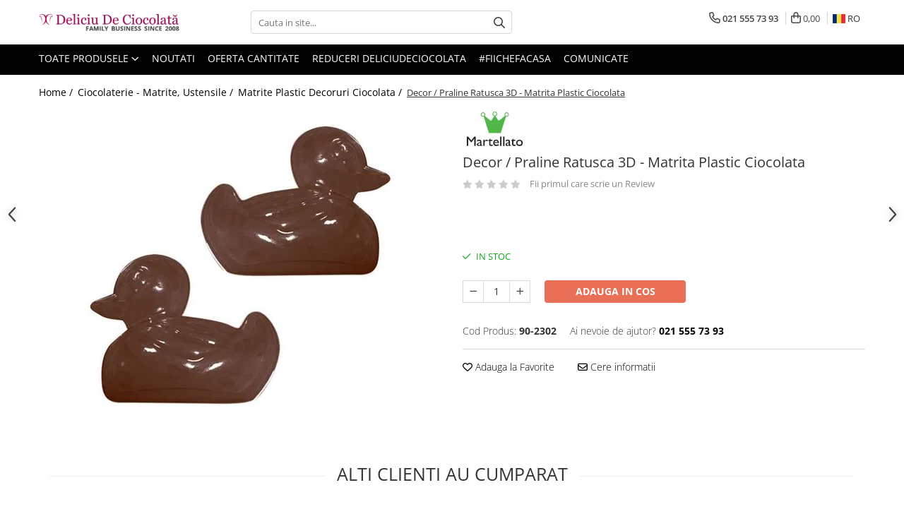

--- FILE ---
content_type: text/html; charset=UTF-8
request_url: https://www.deliciudeciocolata.ro/decor-praline-ratusca-3d-matrita-plastic-ciocolata-90-2302.html
body_size: 55378
content:
<!DOCTYPE html>

<html lang="ro-ro">

	<head>
		<meta charset="UTF-8">

		<script src="https://op.gomagcdn.ro/themes/fashion/js/lazysizes.min.js?v=10211316-4.243" async=""></script>

		<script>
			function g_js(callbk){typeof callbk === 'function' ? window.addEventListener("DOMContentLoaded", callbk, false) : false;}
		</script>

					<link rel="icon" sizes="48x48" href="https://op.gomagcdn.ro/domains2/deliciudeciocolata.ro/files/favicon/favicon9978.png">
			<link rel="apple-touch-icon" sizes="180x180" href="https://op.gomagcdn.ro/domains2/deliciudeciocolata.ro/files/favicon/favicon9978.png">
		
		<style>
			/*body.loading{overflow:hidden;}
			body.loading #wrapper{opacity: 0;visibility: hidden;}
			body #wrapper{opacity: 1;visibility: visible;transition:all .1s ease-out;}*/

			.main-header .main-menu{min-height:43px;}
			.-g-hide{visibility:hidden;opacity:0;}

							.-g-product-box-prp-price{font-weight: 400;display: block;font-size: 11px!important;min-height: 15px;margin: 2px 0 0;}
				.-g-product-box-prp-price-lowest{font-weight: 400;font-size: 11px!important;line-height: 1.2;min-height: 15px;margin: 2px 0 8px;}
				.-g-product-prp-price-lowest{font-weight: 400;font-size: 12px!important;line-height: 1.2;min-height: 15px;margin: 2px 0 10px;}
				.-g-product-prp-price{display: block;height: 22px;font-size:13px!important;color: #333;}
					</style>
					<link rel="preconnect" href="https://fonts.googleapis.com" >
					<link rel="preconnect" href="https://fonts.gstatic.com" crossorigin>
		
		<link rel="preconnect" href="https://op.gomagcdn.ro"><link rel="dns-prefetch" href="https://fonts.googleapis.com" /><link rel="dns-prefetch" href="https://fonts.gstatic.com" /><link rel="dns-prefetch" href="https://connect.facebook.net" /><link rel="dns-prefetch" href="https://www.facebook.com" /><link rel="dns-prefetch" href="https://www.googletagmanager.com" /><link rel="dns-prefetch" href="https://www.google.com" />

					<link rel="preload" as="style" href="https://fonts.googleapis.com/css2?family=Jost:wght@200;300;400;500;600;700&display=swap" fetchpriority="high" onload="this.onload=null;this.rel='stylesheet'" crossorigin>
		
		<link rel="preload" href="https://op.gomagcdn.ro/themes/fashion/js/plugins.js?v=10211316-4.243" as="script">

		
					<link rel="preload" href="https://www.deliciudeciocolata.ro/theme/default.js?v=41766416001" as="script">
				
		<link rel="preload" href="https://op.gomagcdn.ro/themes/fashion/js/dev.js?v=10211316-4.243" as="script">

					<noscript>
				<link rel="stylesheet" href="https://fonts.googleapis.com/css2?family=Jost:wght@200;300;400;500;600;700&display=swap">
			</noscript>
		
					<link rel="stylesheet" href="https://op.gomagcdn.ro/themes/fashion/css/main-min-v2.css?v=10211316-4.243-1" data-values='{"blockScripts": "1"}'>
		
					<link rel="stylesheet" href="https://www.deliciudeciocolata.ro/theme/default.css?v=41766416001">
		
						<link rel="stylesheet" href="https://op.gomagcdn.ro/themes/fashion/css/dev-style.css?v=10211316-4.243-1">
		
		
		
		<link rel="alternate" hreflang="ro-ro" href="https://www.deliciudeciocolata.ro/matrite-plastic-decoruri-ciocolata/decor-praline-ratusca-3d-matrita-plastic-ciocolata-90-2302.html"><link rel="alternate" hreflang="en" href="https://www.deliciudeciocolata.ro/en/matrite-plastic-decoruri-ciocolata/decor-praline-ratusca-3d-matrita-plastic-ciocolata-90-2302.html"><link rel="alternate" hreflang="x-default" href="https://www.deliciudeciocolata.ro/matrite-plastic-decoruri-ciocolata/decor-praline-ratusca-3d-matrita-plastic-ciocolata-90-2302.html">
									<!-- Global site tag (gtag.js) - Google Ads: 1034074220 -->
<script async src="https://www.googletagmanager.com/gtag/js?id=AW-1034074220"></script>
<script>
  window.dataLayer = window.dataLayer || [];
  function gtag(){dataLayer.push(arguments);}
  gtag('js', new Date());

  gtag('config', 'AW-1034074220');
</script><script>(function(w,d,s,l,i){w[l]=w[l]||[];w[l].push({'gtm.start':
new Date().getTime(),event:'gtm.js'});var f=d.getElementsByTagName(s)[0],
j=d.createElement(s),dl=l!='dataLayer'?'&l='+l:'';j.async=true;j.src=
'https://www.googletagmanager.com/gtm.js?id='+i+dl;f.parentNode.insertBefore(j,f);
})(window,document,'script','dataLayer','GTM-MPMBC48');</script>					
		<meta name="expires" content="never">
		<meta name="revisit-after" content="1 days">
					<meta name="author" content="Gomag">
				<title>Decor / Praline Ratusca 3D - Matrita Plastic Ciocolata</title>


					<meta name="robots" content="index,follow" />
						
		<meta name="description" content="Decor / Praline Ratusca 3D - Matrita Plastic Ciocolata">
		<meta class="viewport" name="viewport" content="width=device-width, initial-scale=1.0, user-scalable=no">
							<meta property="og:description" content="Decor / Praline Ratusca 3D - Matrita Plastic CiocolataMatrita din material plastic transparent, pentru realizarea decorurilor sau pralinelor din ciocolata. Dimensiuni matrita: 24 x 18 cmModel decoruri: RatuscaDimensiuni produse: 6 x 5 x 2.6 cm."/>
							<meta property="og:image" content="https://op.gomagcdn.ro/domains2/deliciudeciocolata.ro/files/product/large/decor-praline-ratusca-3d-matrita-plastic-ciocolata-1255-670629.jpg"/>
															<link rel="canonical" href="https://www.deliciudeciocolata.ro/decor-praline-ratusca-3d-matrita-plastic-ciocolata-90-2302.html" />
			<meta property="og:url" content="https://www.deliciudeciocolata.ro/decor-praline-ratusca-3d-matrita-plastic-ciocolata-90-2302.html"/>
						
		<meta name="distribution" content="Global">
		<meta name="owner" content="www.deliciudeciocolata.ro">
		<meta name="publisher" content="www.deliciudeciocolata.ro">
		<meta name="rating" content="General">
		<meta name="copyright" content="Copyright www.deliciudeciocolata.ro 2026. All rights reserved">
		<link rel="search" href="https://www.deliciudeciocolata.ro/opensearch.ro.xml" type="application/opensearchdescription+xml" title="Cautare"/>

		
							<script src="https://op.gomagcdn.ro/themes/fashion/js/jquery-2.1.4.min.js"></script>
			<script defer src="https://op.gomagcdn.ro/themes/fashion/js/jquery.autocomplete.js?v=20181023"></script>
			<script src="https://op.gomagcdn.ro/themes/fashion/js/gomag.config.js?v=10211316-4.243"></script>
			<script src="https://op.gomagcdn.ro/themes/fashion/js/gomag.js?v=10211316-4.243"></script>
		
													<script>
	var items = [];

	items.push(
		{
			id		:'90-2302',
			name	:'Decor / Praline Ratusca 3D - Matrita Plastic Ciocolata',
			brand	:'Martellato',
			category:'Matrite Plastic Decoruri Ciocolata',
			price	:30.3000,
			google_business_vertical: 'retail'
		}
	);

	gtag('event', 'view_item', {
		items: [items],
		currency: "RON",
		value: "30.3000",
		send_to: 'AW-1034074220'
	});
		gtag('event', 'page_view', {
		send_to: 'AW-1034074220',
		value: 30.3000,
		items: [{
			id: '90-2302',
			google_business_vertical: 'retail'
		}]
		});
	</script><script>	
	$(document).ready(function(){
		
		$(document).on('click', $GomagConfig.cartSummaryItemRemoveButton, function() {
			var productId = $(this).attr("data-product");
			var productSku = $(this).attr("data-productsku");
			var productPrice = $(this).attr("data-productprice");
			var productQty = $(this).attr("data-qty");
			
			gtag('event', 'remove_from_cart', {
					send_to	: 'AW-1034074220',
					value	: parseFloat(productQty) * parseFloat(productPrice),
					items:[{
						id		: productSku,
						quantity: productQty,
						price	: productPrice		 
				}]
			})
			
		})
	
		$(document).on('click', $GomagConfig.checkoutItemRemoveButton, function() {
			
			var itemKey = $(this).attr('id').replace('__checkoutItemRemove','');
			var productId = $(this).data("product");
			var productSku = $(this).attr("productsku");
			var productPrice = $(this).attr("productprice");
			var productQty = $('#quantityToAdd_'+itemKey).val();
			
			gtag('event', 'remove_from_cart', {
				send_to	: 'AW-1034074220',
				value	: parseFloat(productQty) * parseFloat(productPrice),
				items	:[{
					id		: productSku,
					quantity: productQty,
					price	: productPrice
				}]
			})
			
		})
	});		
	
</script>
<!-- Global site tag (gtag.js) - Google Analytics -->
<script async src="https://www.googletagmanager.com/gtag/js?id=G-YKMYTF9X57"></script>
	<script>
 window.dataLayer = window.dataLayer || [];
  function gtag(){dataLayer.push(arguments);}
    var cookieValue = '';
  var name = 'g_c_consent' + "=";
  var decodedCookie = decodeURIComponent(document.cookie);
  var ca = decodedCookie.split(';');
  for(var i = 0; i <ca.length; i++) {
	var c = ca[i];
	while (c.charAt(0) == ' ') {
	  c = c.substring(1);
	}
	if (c.indexOf(name) == 0) {
	  cookieValue = c.substring(name.length, c.length);
	}
  }



if(cookieValue == ''){
	gtag('consent', 'default', {
	  'ad_storage': 'denied',
	  'ad_user_data': 'denied',
	  'ad_personalization': 'denied',
	  'analytics_storage': 'denied',
	  'personalization_storage': 'denied',
	  'functionality_storage': 'denied',
	  'security_storage': 'denied'
	});
	} else if(cookieValue != '-1'){


			gtag('consent', 'default', {
			'ad_storage': 'granted',
			'ad_user_data': 'granted',
			'ad_personalization': 'granted',
			'analytics_storage': 'granted',
			'personalization_storage': 'granted',
			'functionality_storage': 'granted',
			'security_storage': 'granted'
		});
	} else {
	 gtag('consent', 'default', {
		  'ad_storage': 'denied',
		  'ad_user_data': 'denied',
		  'ad_personalization': 'denied',
		  'analytics_storage': 'denied',
			'personalization_storage': 'denied',
			'functionality_storage': 'denied',
			'security_storage': 'denied'
		});

		 }
</script>
<script>

	
  gtag('js', new Date());

 
$.Gomag.bind('Cookie/Policy/Consent/Denied', function(){
	gtag('consent', 'update', {
		  'ad_storage': 'denied',
		  'ad_user_data': 'denied',
		  'ad_personalization': 'denied',
		  'analytics_storage': 'denied',
			'personalization_storage': 'denied',
			'functionality_storage': 'denied',
			'security_storage': 'denied'
		});
		})
$.Gomag.bind('Cookie/Policy/Consent/Granted', function(){
	gtag('consent', 'update', {
		  'ad_storage': 'granted',
		  'ad_user_data': 'granted',
		  'ad_personalization': 'granted',
		  'analytics_storage': 'granted',
			'personalization_storage': 'granted',
			'functionality_storage': 'granted',
			'security_storage': 'granted'
		});
		})
  gtag('config', 'G-YKMYTF9X57', {allow_enhanced_conversions: true });
</script>
<script>
	function gaBuildProductVariant(product)
	{
		let _return = '';
		if(product.version != undefined)
		{
			$.each(product.version, function(i, a){
				_return += (_return == '' ? '' : ', ')+a.value;
			})
		}
		return _return;
	}

</script>
<script>
	$.Gomag.bind('Product/Add/To/Cart/After/Listing', function gaProductAddToCartLV4(event, data) {
		if(data.product !== undefined) {
			var gaProduct = false;
			if(typeof(gaProducts) != 'undefined' && gaProducts[data.product.id] != undefined)
			{
				gaProduct = gaProducts[data.product.id];

			}

			if(gaProduct == false)
			{
				gaProduct = {};
				gaProduct.item_id = data.product.sku;
				gaProduct.currency = data.product.currency ? (String(data.product.currency).toLowerCase() == 'lei' ? 'RON' : data.product.currency) : 'RON';
				gaProduct.item_name =  data.product.name ;
				gaProduct.item_variant= gaBuildProductVariant(data.product);
				gaProduct.item_brand = data.product.brand;
				gaProduct.item_category = data.product.category;

			}

			gaProduct.price = parseFloat(data.product.price).toFixed(2);
			gaProduct.quantity = data.product.productQuantity;
			gtag("event", "add_to_cart", {
				currency: gaProduct.currency,
				value: parseFloat(gaProduct.price) * parseFloat(gaProduct.quantity),
				items: [
					gaProduct
				]
			});

		}
	})
	$.Gomag.bind('Product/Add/To/Cart/After/Details', function gaProductAddToCartDV4(event, data){

		if(data.product !== undefined){

			var gaProduct = false;
			if(
				typeof(gaProducts) != 'undefined'
				&&
				gaProducts[data.product.id] != undefined
			)
			{
				var gaProduct = gaProducts[data.product.id];
			}

			if(gaProduct == false)
			{
				gaProduct = {};
				gaProduct.item_id = data.product.sku;
				gaProduct.currency = data.product.currency ? (String(data.product.currency).toLowerCase() == 'lei' ? 'RON' : data.product.currency) : 'RON';
				gaProduct.item_name =  data.product.name ;
				gaProduct.item_variant= gaBuildProductVariant(data.product);
				gaProduct.item_brand = data.product.brand;
				gaProduct.item_category = data.product.category;

			}

			gaProduct.price = parseFloat(data.product.price).toFixed(2);
			gaProduct.quantity = data.product.productQuantity;


			gtag("event", "add_to_cart", {
			  currency: gaProduct.currency,
			  value: parseFloat(gaProduct.price) * parseFloat(gaProduct.quantity),
			  items: [
				gaProduct
			  ]
			});
        }

	})
	 $.Gomag.bind('Product/Remove/From/Cart', function gaProductRemovedFromCartV4(event, data){
		var envData = $.Gomag.getEnvData();
		var products = envData.products;

		if(data.data.product !== undefined && products[data.data.product] !== undefined){


			var dataProduct = products[data.data.product];


			gaProduct = {};
			gaProduct.item_id = dataProduct.sku;

			gaProduct.item_name =   dataProduct.name ;
			gaProduct.currency = dataProduct.currency ? (String(dataProduct.currency).toLowerCase() == 'lei' ? 'RON' : dataProduct.currency) : 'RON';
			gaProduct.item_category = dataProduct.category;
			gaProduct.item_brand = dataProduct.brand;
			gaProduct.price = parseFloat(dataProduct.price).toFixed(2);
			gaProduct.quantity = data.data.quantity;
			gaProduct.item_variant= gaBuildProductVariant(dataProduct);
			gtag("event", "remove_from_cart", {
			  currency: gaProduct.currency,
			  value: parseFloat(gaProduct.price) * parseFloat(gaProduct.quantity),
			  items: [
				gaProduct
			  ]
			});
        }

	});

	 $.Gomag.bind('Cart/Quantity/Update', function gaCartQuantityUpdateV4(event, data){
		var envData = $.Gomag.getEnvData();
		var products = envData.products;
		if(!data.data.finalQuantity || !data.data.initialQuantity)
		{
			return false;
		}
		var dataProduct = products[data.data.product];
		if(dataProduct == undefined)
		{
			return false;
		}

		gaProduct = {};
		gaProduct.item_id = dataProduct.sku;
		gaProduct.currency = dataProduct.currency ? (String(dataProduct.currency).toLowerCase() == 'lei' ? 'RON' : dataProduct.currency) : 'RON';
		gaProduct.item_name =  dataProduct.name ;

		gaProduct.item_category = dataProduct.category;
		gaProduct.item_brand = dataProduct.brand;
		gaProduct.price = parseFloat(dataProduct.price).toFixed(2);
		gaProduct.item_variant= gaBuildProductVariant(dataProduct);
		if(parseFloat(data.data.initialQuantity) < parseFloat(data.data.finalQuantity))
		{
			var quantity = parseFloat(data.data.finalQuantity) - parseFloat(data.data.initialQuantity);
			gaProduct.quantity = quantity;

			gtag("event", "add_to_cart", {
			  currency: gaProduct.currency,
			  value: parseFloat(gaProduct.price) * parseFloat(gaProduct.quantity),
			  items: [
				gaProduct
			  ]
			});
		}
		else if(parseFloat(data.data.initialQuantity) > parseFloat(data.data.finalQuantity))
		{
			var quantity = parseFloat(data.data.initialQuantity) - parseFloat(data.data.finalQuantity);
			gaProduct.quantity = quantity;
			gtag("event", "remove_from_cart", {
			  currency: gaProduct.currency,
			  value: parseFloat(gaProduct.price) * parseFloat(gaProduct.quantity),
			  items: [
				gaProduct
			  ]
			});
		}

	});

</script>
<script>
        (function(d, s, i) {
            var f = d.getElementsByTagName(s)[0], j = d.createElement(s);
            j.async = true;
            j.src = "https://t.themarketer.com/t/j/" + i;
            f.parentNode.insertBefore(j, f);
        })(document, "script", "JVJIFBGT");
    </script><script>
function gmsc(name, value)
{
	if(value != undefined && value)
	{
		var expires = new Date();
		expires.setTime(expires.getTime() + parseInt(3600*24*1000*90));
		document.cookie = encodeURIComponent(name) + "=" + encodeURIComponent(value) + '; expires='+ expires.toUTCString() + "; path=/";
	}
}
let gmqs = window.location.search;
let gmup = new URLSearchParams(gmqs);
gmsc('g_sc', gmup.get('shop_campaign'));
gmsc('shop_utm_campaign', gmup.get('utm_campaign'));
gmsc('shop_utm_medium', gmup.get('utm_medium'));
gmsc('shop_utm_source', gmup.get('utm_source'));
</script><script>
    (function (w, d, s, o, t, r) {
        w.__aqpxConfig = {
            platform: 'gomag',
            appId: 1364,
            debugMode: false,
            dataLayer: 'dataLayerAq',
            events: ['default', 'default_consent', 'view_item', 'add_to_cart', 'remove_from_cart', 'add_to_wishlist', 'purchase', 'begin_checkout', 'view_cart', 'view_item_list']
        };
        w.__aqpxQueue = w.__aqpxQueue || [];
        w.AQPX = w.AQPX || function () { w.__aqpxQueue.push(arguments) };
        t = d.createElement(s);
        r = d.getElementsByTagName(s)[0];
        t.async = 1;
        t.src = o;
        r.parentNode.insertBefore(t, r);
    })(window, document, 'script', '//cdn.aqurate.ai/pixel/js/aqpx.min.js#latest-generation');
</script>	<script src="https://www.google.com/recaptcha/api.js" async defer></script>
<!-- Facebook Pixel Code -->
				<script>
				!function(f,b,e,v,n,t,s){if(f.fbq)return;n=f.fbq=function(){n.callMethod?
				n.callMethod.apply(n,arguments):n.queue.push(arguments)};if(!f._fbq)f._fbq=n;
				n.push=n;n.loaded=!0;n.version="2.0";n.queue=[];t=b.createElement(e);t.async=!0;
				t.src=v;s=b.getElementsByTagName(e)[0];s.parentNode.insertBefore(t,s)}(window,
				document,"script","//connect.facebook.net/en_US/fbevents.js");

				fbq("init", "1256818484396056");
				fbq("track", "PageView");</script>
				<!-- End Facebook Pixel Code -->
				<script>
				$.Gomag.bind('User/Ajax/Data/Loaded', function(event, data){
					if(data != undefined && data.data != undefined)
					{
						var eventData = data.data;
						if(eventData.facebookUserData != undefined)
						{
							$('body').append(eventData.facebookUserData);
						}
					}
				})
				</script>
				<script>
	$.Gomag.bind('Product/Add/To/Cart/After/Listing', function(event, data){
		if(data.product !== undefined){
			gtag('event', 'add_to_cart', {
				send_to	: 'AW-1034074220',
				value	: parseFloat(data.product.productQuantity) * parseFloat(data.product.price),
				items	:[{
					id		: data.product.sku,
					name	: data.product.name,
					brand	: data.product.brand,
					category: data.product.category,
					quantity: data.product.productQuantity,
					price	: data.product.price
				 
			}]
		   })
        }
	})
	$.Gomag.bind('Product/Add/To/Cart/After/Details', function(event, data){
		
		if(data.product !== undefined){
			gtag('event', 'add_to_cart', {
				send_to: 'AW-1034074220',
				value: parseFloat(data.product.productQuantity) * parseFloat(data.product.price),
				items: [{
					id: data.product.sku,
					name		: data.product.name,
					brand		: data.product.brand,
					category	: data.product.category,
					quantity	: data.product.productQuantity,
					price		: data.product.price
				}]	
			})
		}
	})
   
</script><meta name="google-site-verification" content="vqmVNY0_1Um8-P0DljCW06DstPvsxRc2VjwF-vIH6W8" />					
		
	</head>

	<body class="" style="">

		<script >
			function _addCss(url, attribute, value, loaded){
				var _s = document.createElement('link');
				_s.rel = 'stylesheet';
				_s.href = url;
				_s.type = 'text/css';
				if(attribute)
				{
					_s.setAttribute(attribute, value)
				}
				if(loaded){
					_s.onload = function(){
						var dom = document.getElementsByTagName('body')[0];
						//dom.classList.remove('loading');
					}
				}
				var _st = document.getElementsByTagName('link')[0];
				_st.parentNode.insertBefore(_s, _st);
			}
			//_addCss('https://fonts.googleapis.com/css2?family=Open+Sans:ital,wght@0,300;0,400;0,600;0,700;1,300;1,400&display=swap');
			_addCss('https://op.gomagcdn.ro/themes/_fonts/Open-Sans.css');

		</script>
		<script>
				/*setTimeout(
				  function()
				  {
				   document.getElementsByTagName('body')[0].classList.remove('loading');
				  }, 1000);*/
		</script>
									<noscript><iframe src="https://www.googletagmanager.com/ns.html?id=GTM-MPMBC48"
height="0" width="0" style="display:none;visibility:hidden"></iframe></noscript>					
		
		<div id="wrapper">
			<!-- BLOCK:1919bb77594844c4cd724281933dc547 start -->
<div id="_cartSummary" class="hide"></div>

<script >
	$(document).ready(function() {

		$(document).on('keypress', '.-g-input-loader', function(){
			$(this).addClass('-g-input-loading');
		})

		$.Gomag.bind('Product/Add/To/Cart/After', function(eventResponse, properties)
		{
									var data = JSON.parse(properties.data);
			$('.q-cart').html(data.quantity);
			if(parseFloat(data.quantity) > 0)
			{
				$('.q-cart').removeClass('hide');
			}
			else
			{
				$('.q-cart').addClass('hide');
			}
			$('.cartPrice').html(data.subtotal + ' ' + data.currency);
			$('.cartProductCount').html(data.quantity);


		})
		$('#_cartSummary').on('updateCart', function(event, cart) {
			var t = $(this);

			$.get('https://www.deliciudeciocolata.ro/cart-update', {
				cart: cart
			}, function(data) {

				$('.q-cart').html(data.quantity);
				if(parseFloat(data.quantity) > 0)
				{
					$('.q-cart').removeClass('hide');
				}
				else
				{
					$('.q-cart').addClass('hide');
				}
				$('.cartPrice').html(data.subtotal + ' ' + data.currency);
				$('.cartProductCount').html(data.quantity);
			}, 'json');
			window.ga = window.ga || function() {
				(ga.q = ga.q || []).push(arguments)
			};
			ga('send', 'event', 'Buton', 'Click', 'Adauga_Cos');
		});

		if(window.gtag_report_conversion) {
			$(document).on("click", 'li.phone-m', function() {
				var phoneNo = $('li.phone-m').children( "a").attr('href');
				gtag_report_conversion(phoneNo);
			});

		}

	});
</script>



<header class="main-header container-bg clearfix" data-block="headerBlock">
	<div class="discount-tape container-h full -g-hide" id="_gomagHellobar"></div>

		
	<div class="top-head-bg container-h full">

		<div class="top-head container-h">
			<div class="row">
				<div class="col-md-3 col-sm-3 col-xs-5 logo-h">
					
	<a href="https://www.deliciudeciocolata.ro" id="logo" data-pageId="2">
		<img src="https://op.gomagcdn.ro/domains2/deliciudeciocolata.ro/files/company/logo-deliciu-family-business-v2-480x68-3411134707.png" fetchpriority="high" class="img-responsive" alt="DeliciuDeCiocolata.ro logo" title="DeliciuDeCiocolata.ro Afacere de Familie din 2008" width="200" height="50" style="width:auto;">
	</a>
				</div>
				<div class="col-md-4 col-sm-4 col-xs-7 main search-form-box">
					
<form name="search-form" class="search-form" action="https://www.deliciudeciocolata.ro/produse" id="_searchFormMainHeader">

	<input id="_autocompleteSearchMainHeader" name="c" class="input-placeholder -g-input-loader" type="text" placeholder="Cauta in site..." aria-label="Search"  value="">
	<button id="_doSearch" class="search-button" aria-hidden="true">
		<i class="fa fa-search" aria-hidden="true"></i>
	</button>

				<script >
			$(document).ready(function() {

				$('#_autocompleteSearchMainHeader').autocomplete({
					serviceUrl: 'https://www.deliciudeciocolata.ro/autocomplete',
					minChars: 2,
					deferRequestBy: 700,
					appendTo: '#_searchFormMainHeader',
					width: parseInt($('#_doSearch').offset().left) - parseInt($('#_autocompleteSearchMainHeader').offset().left),
					formatResult: function(suggestion, currentValue) {
						return suggestion.value;
					},
					onSelect: function(suggestion) {
						$(this).val(suggestion.data);
					},
					onSearchComplete: function(suggestion) {
						$(this).removeClass('-g-input-loading');
					}
				});
				$(document).on('click', '#_doSearch', function(e){
					e.preventDefault();
					if($('#_autocompleteSearchMainHeader').val() != '')
					{
						$('#_searchFormMainHeader').submit();
					}
				})
			});
		</script>
	

</form>
				</div>
				<div class="col-md-5 col-sm-5 acount-section">
					
<ul>
	<li class="search-m hide">
		<a href="#" class="-g-no-url" aria-label="Cauta in site..." data-pageId="">
			<i class="fa fa-search search-open" aria-hidden="true"></i>
			<i style="display:none" class="fa fa-times search-close" aria-hidden="true"></i>
		</a>
	</li>
	<li class="-g-user-icon -g-user-icon-empty">
			
	</li>
	
				<li class="contact-header">
			<a href="tel:021 555 73 93" aria-label="Contacteaza-ne" data-pageId="3">
				<i class="fa fa-phone" aria-hidden="true"></i>
								<span>021 555 73 93</span>
			</a>
		</li>
			<li class="wishlist-header hide">
		<a href="https://www.deliciudeciocolata.ro/wishlist" aria-label="Wishlist" data-pageId="28">
			<span class="-g-wishlist-product-count -g-hide"></span>
			<i class="fa fa-heart-o" aria-hidden="true"></i>
			<span class="">Favorite</span>
		</a>
	</li>
	<li class="cart-header-btn cart">
		<a class="cart-drop _showCartHeader" href="https://www.deliciudeciocolata.ro/cos-de-cumparaturi" aria-label="Cos de cumparaturi">
			<span class="q-cart hide">0</span>
			<i class="fa fa-shopping-bag" aria-hidden="true"></i>
			<span class="count cartPrice">0,00
				
			</span>
		</a>
					<div class="cart-dd  _cartShow cart-closed"></div>
			</li>

			<li class="international-header">
			<span class="flag-select">
				<img src="https://op.gomagcdn.ro/themes/fashion/gfx/ro-i.png" style="margin-bottom: 3px;" height="13" width="18" alt="Ro"> RO			</span>
			<ul class="flag-drop">
								<li class="language-header">
				<span class="international-title">Limba</span>
					<ul class="international-holder">
													<li>
								<a class="text-default" data-lang="ro" href="https://www.deliciudeciocolata.ro" aria-label="Limba ro">
									<img src="https://op.gomagcdn.ro/themes/fashion/gfx/ro-i.png" height="13" width="18" alt="ro">
									Romana
								</a>
							</li>
													<li>
								<a class="text-default" data-lang="en" href="https://www.deliciudeciocolata.ro/en" aria-label="Limba en">
									<img src="https://op.gomagcdn.ro/themes/fashion/gfx/en-i.png" height="13" width="18" alt="en">
									English
								</a>
							</li>
											</ul>
				</li>
											</ul>
		</li>
	</ul>

	<script>
		$(document).ready(function() {
			//Cart
							$('.cart').mouseenter(function() {
					$.Gomag.showCartSummary('div._cartShow');
				}).mouseleave(function() {
					$.Gomag.hideCartSummary('div._cartShow');
					$('div._cartShow').removeClass('cart-open');
				});
						$(document).on('click', '.dropdown-toggle', function() {
				window.location = $(this).attr('href');
			})
		})
	</script>

				</div>
			</div>
		</div>
	</div>


<div id="navigation">
	<nav id="main-menu" class="main-menu container-h full clearfix">
		<a href="#" class="menu-trg -g-no-url" title="Produse">
			<span>&nbsp;</span>
		</a>
		
<div class="container-h nav-menu-hh clearfix">

	<!-- BASE MENU -->
	<ul class="
			nav-menu base-menu
			
			
		">

		<li class="all-product-button menu-drop">
			<a class="" href="#mm-2">Toate Produsele <i class="fa fa-angle-down"></i></a>
			<div class="menu-dd">
				

	<ul class="FH">
			
		<li class="ifDrop __GomagMM ">
							<a
					href="https://www.deliciudeciocolata.ro/ciocolata"
					class="  "
					rel="  "
					
					title="Ciocolata"
					data-Gomag=''
					data-block-name="mainMenuD0"
					data-pageId= "80"
					data-block="mainMenuD">
											<span class="list">Ciocolata</span>
						<i class="fa fa-angle-right"></i>
				</a>

										<ul class="drop-list clearfix w60">
															<li class="image">
																			<a
											href=""
											 target="_self"
											 class = "banner_toate"
											>
												<img class="img-responsive" src="https://op.gomagcdn.ro/domains2/deliciudeciocolata.ro/files/banner/Livrare%20Ciocolata%20Vara6375.png" alt="Ciocolata" loading="lazy">
										</a>
																	</li>
																																						<li class="fl">
										<div class="col">
											<p class="title">
												<a
												href="https://www.deliciudeciocolata.ro/ciocolata-pentru-fantana"
												class="title    "
												rel="  "
												
												title="Ciocolata pentru Fantana"
												data-Gomag=''
												data-block-name="mainMenuD1"
												data-block="mainMenuD"
												data-pageId= "80"
												>
																										Ciocolata pentru Fantana
												</a>
											</p>
																						
										</div>
									</li>
																																<li class="fl">
										<div class="col">
											<p class="title">
												<a
												href="https://www.deliciudeciocolata.ro/ciocolata-neagra"
												class="title    "
												rel="  "
												
												title="Ciocolata Neagra"
												data-Gomag=''
												data-block-name="mainMenuD1"
												data-block="mainMenuD"
												data-pageId= "80"
												>
																										Ciocolata Neagra
												</a>
											</p>
																						
										</div>
									</li>
																																<li class="fl">
										<div class="col">
											<p class="title">
												<a
												href="https://www.deliciudeciocolata.ro/ciocolata-cu-lapte"
												class="title    "
												rel="  "
												
												title="Ciocolata cu Lapte"
												data-Gomag=''
												data-block-name="mainMenuD1"
												data-block="mainMenuD"
												data-pageId= "80"
												>
																										Ciocolata cu Lapte
												</a>
											</p>
																						
										</div>
									</li>
																																<li class="fl">
										<div class="col">
											<p class="title">
												<a
												href="https://www.deliciudeciocolata.ro/ciocolata-alba"
												class="title    "
												rel="  "
												
												title="Ciocolata Alba"
												data-Gomag=''
												data-block-name="mainMenuD1"
												data-block="mainMenuD"
												data-pageId= "80"
												>
																										Ciocolata Alba
												</a>
											</p>
																						
										</div>
									</li>
																																<li class="fl">
										<div class="col">
											<p class="title">
												<a
												href="https://www.deliciudeciocolata.ro/ciocolata-termostabila"
												class="title    "
												rel="  "
												
												title="Ciocolata Termostabila"
												data-Gomag=''
												data-block-name="mainMenuD1"
												data-block="mainMenuD"
												data-pageId= "80"
												>
																										Ciocolata Termostabila
												</a>
											</p>
																						
										</div>
									</li>
																																<li class="fl">
										<div class="col">
											<p class="title">
												<a
												href="https://www.deliciudeciocolata.ro/ciocolata-fara-zahar"
												class="title    "
												rel="  "
												
												title="Ciocolata fara Zahar"
												data-Gomag=''
												data-block-name="mainMenuD1"
												data-block="mainMenuD"
												data-pageId= "80"
												>
																										Ciocolata fara Zahar
												</a>
											</p>
																						
										</div>
									</li>
																																<li class="fl">
										<div class="col">
											<p class="title">
												<a
												href="https://www.deliciudeciocolata.ro/ciocolata-bio-organica"
												class="title    "
												rel="  "
												
												title="Ciocolata BIO Organica"
												data-Gomag=''
												data-block-name="mainMenuD1"
												data-block="mainMenuD"
												data-pageId= "80"
												>
																										Ciocolata BIO Organica
												</a>
											</p>
																						
										</div>
									</li>
																																<li class="fl">
										<div class="col">
											<p class="title">
												<a
												href="https://www.deliciudeciocolata.ro/ciocolata-colorata-si-cu-arome"
												class="title    "
												rel="  "
												
												title="Ciocolata Colorata si cu Arome"
												data-Gomag=''
												data-block-name="mainMenuD1"
												data-block="mainMenuD"
												data-pageId= "80"
												>
																										Ciocolata Colorata si cu Arome
												</a>
											</p>
																						
										</div>
									</li>
																																<li class="fl">
										<div class="col">
											<p class="title">
												<a
												href="https://www.deliciudeciocolata.ro/ciocolata-compound"
												class="title    "
												rel="  "
												
												title="Ciocolata Compound"
												data-Gomag=''
												data-block-name="mainMenuD1"
												data-block="mainMenuD"
												data-pageId= "80"
												>
																										Ciocolata Compound
												</a>
											</p>
																						
										</div>
									</li>
																																<li class="fl">
										<div class="col">
											<p class="title">
												<a
												href="https://www.deliciudeciocolata.ro/set-display-mini-tablete"
												class="title    "
												rel="  "
												
												title="Set/Display Mini Tablete"
												data-Gomag=''
												data-block-name="mainMenuD1"
												data-block="mainMenuD"
												data-pageId= "80"
												>
																										Set/Display Mini Tablete
												</a>
											</p>
																						
										</div>
									</li>
																													</ul>
									
		</li>
		
		<li class="ifDrop __GomagMM ">
							<a
					href="https://www.deliciudeciocolata.ro/coloranti-alimentari"
					class="  "
					rel="  "
					
					title="Coloranti Alimentari"
					data-Gomag=''
					data-block-name="mainMenuD0"
					data-pageId= "80"
					data-block="mainMenuD">
											<span class="list">Coloranti Alimentari</span>
						<i class="fa fa-angle-right"></i>
				</a>

										<ul class="drop-list clearfix w100">
															<li class="image">
																	</li>
																																						<li class="fl">
										<div class="col">
											<p class="title">
												<a
												href="https://www.deliciudeciocolata.ro/coloranti-gel"
												class="title    "
												rel="  "
												
												title="Coloranti Gel"
												data-Gomag=''
												data-block-name="mainMenuD1"
												data-block="mainMenuD"
												data-pageId= "80"
												>
																										Coloranti Gel
												</a>
											</p>
																						
										</div>
									</li>
																																<li class="fl">
										<div class="col">
											<p class="title">
												<a
												href="https://www.deliciudeciocolata.ro/coloranti-lichizi-hidrosolubili"
												class="title    "
												rel="  "
												
												title="Coloranti Lichizi Hidrosolubili"
												data-Gomag=''
												data-block-name="mainMenuD1"
												data-block="mainMenuD"
												data-pageId= "80"
												>
																										Coloranti Lichizi Hidrosolubili
												</a>
											</p>
																						
										</div>
									</li>
																																<li class="fl">
										<div class="col">
											<p class="title">
												<a
												href="https://www.deliciudeciocolata.ro/coloranti-lichizi-liposolubili"
												class="title    "
												rel="  "
												
												title="Coloranti Lichizi Liposolubili"
												data-Gomag=''
												data-block-name="mainMenuD1"
												data-block="mainMenuD"
												data-pageId= "80"
												>
																										Coloranti Lichizi Liposolubili
												</a>
											</p>
																						
										</div>
									</li>
																																<li class="fl">
										<div class="col">
											<p class="title">
												<a
												href="https://www.deliciudeciocolata.ro/coloranti-naturali"
												class="title    "
												rel="  "
												
												title="Coloranti Naturali"
												data-Gomag=''
												data-block-name="mainMenuD1"
												data-block="mainMenuD"
												data-pageId= "80"
												>
																										Coloranti Naturali
												</a>
											</p>
																						
										</div>
									</li>
																																<li class="fl">
										<div class="col">
											<p class="title">
												<a
												href="https://www.deliciudeciocolata.ro/coloranti-pudra-hidrosolubili"
												class="title    "
												rel="  "
												
												title="Coloranti Pudra Hidrosolubili"
												data-Gomag=''
												data-block-name="mainMenuD1"
												data-block="mainMenuD"
												data-pageId= "80"
												>
																										Coloranti Pudra Hidrosolubili
												</a>
											</p>
																						
										</div>
									</li>
																																<li class="fl">
										<div class="col">
											<p class="title">
												<a
												href="https://www.deliciudeciocolata.ro/coloranti-pudra-liposolubili"
												class="title    "
												rel="  "
												
												title="Coloranti Pudra Liposolubili"
												data-Gomag=''
												data-block-name="mainMenuD1"
												data-block="mainMenuD"
												data-pageId= "80"
												>
																										Coloranti Pudra Liposolubili
												</a>
											</p>
																						
										</div>
									</li>
																																<li class="fl">
										<div class="col">
											<p class="title">
												<a
												href="https://www.deliciudeciocolata.ro/coloranti-pudra-metalizati"
												class="title    "
												rel="  "
												
												title="Coloranti Pudra Metalizati"
												data-Gomag=''
												data-block-name="mainMenuD1"
												data-block="mainMenuD"
												data-pageId= "80"
												>
																										Coloranti Pudra Metalizati
												</a>
											</p>
																						
										</div>
									</li>
																																<li class="fl">
										<div class="col">
											<p class="title">
												<a
												href="https://www.deliciudeciocolata.ro/coloranti-spray-catifea"
												class="title    "
												rel="  "
												
												title="Coloranti Spray Catifea"
												data-Gomag=''
												data-block-name="mainMenuD1"
												data-block="mainMenuD"
												data-pageId= "80"
												>
																										Coloranti Spray Catifea
												</a>
											</p>
																						
										</div>
									</li>
																																<li class="fl">
										<div class="col">
											<p class="title">
												<a
												href="https://www.deliciudeciocolata.ro/coloranti-spray-liposolubili"
												class="title    "
												rel="  "
												
												title="Coloranti Spray Liposolubili"
												data-Gomag=''
												data-block-name="mainMenuD1"
												data-block="mainMenuD"
												data-pageId= "80"
												>
																										Coloranti Spray Liposolubili
												</a>
											</p>
																						
										</div>
									</li>
																																<li class="fl">
										<div class="col">
											<p class="title">
												<a
												href="https://www.deliciudeciocolata.ro/coloranti-unt-de-cacao-liposolubili"
												class="title    "
												rel="  "
												
												title="Coloranti Unt de Cacao Liposolubili"
												data-Gomag=''
												data-block-name="mainMenuD1"
												data-block="mainMenuD"
												data-pageId= "80"
												>
																										Coloranti Unt de Cacao Liposolubili
												</a>
											</p>
																						
										</div>
									</li>
																													</ul>
									
		</li>
		
		<li class="ifDrop __GomagMM ">
							<a
					href="https://www.deliciudeciocolata.ro/fondant-pasta-de-zahar-icing"
					class="  "
					rel="  "
					
					title="Fondant, Pasta de Zahar, Icing"
					data-Gomag=''
					data-block-name="mainMenuD0"
					data-pageId= "80"
					data-block="mainMenuD">
											<span class="list">Fondant, Pasta de Zahar, Icing</span>
						<i class="fa fa-angle-right"></i>
				</a>

										<ul class="drop-list clearfix w100">
															<li class="image">
																	</li>
																																						<li class="fl">
										<div class="col">
											<p class="title">
												<a
												href="https://www.deliciudeciocolata.ro/pasta-de-zahar-de-acoperit-si-decoruri"
												class="title    "
												rel="  "
												
												title="Pasta de zahar de acoperit si decoruri"
												data-Gomag=''
												data-block-name="mainMenuD1"
												data-block="mainMenuD"
												data-pageId= "80"
												>
																										Pasta de zahar de acoperit si decoruri
												</a>
											</p>
																						
										</div>
									</li>
																																<li class="fl">
										<div class="col">
											<p class="title">
												<a
												href="https://www.deliciudeciocolata.ro/pasta-de-modelat-flori-figurine"
												class="title    "
												rel="  "
												
												title="Pasta de modelat flori, figurine"
												data-Gomag=''
												data-block-name="mainMenuD1"
												data-block="mainMenuD"
												data-pageId= "80"
												>
																										Pasta de modelat flori, figurine
												</a>
											</p>
																						
										</div>
									</li>
																																<li class="fl">
										<div class="col">
											<p class="title">
												<a
												href="https://www.deliciudeciocolata.ro/fondant"
												class="title    "
												rel="  "
												
												title="Fondant"
												data-Gomag=''
												data-block-name="mainMenuD1"
												data-block="mainMenuD"
												data-pageId= "80"
												>
																										Fondant
												</a>
											</p>
																						
										</div>
									</li>
																																<li class="fl">
										<div class="col">
											<p class="title">
												<a
												href="https://www.deliciudeciocolata.ro/gumpaste"
												class="title    "
												rel="  "
												
												title="Gumpaste"
												data-Gomag=''
												data-block-name="mainMenuD1"
												data-block="mainMenuD"
												data-pageId= "80"
												>
																										Gumpaste
												</a>
											</p>
																						
										</div>
									</li>
																																<li class="fl">
										<div class="col">
											<p class="title">
												<a
												href="https://www.deliciudeciocolata.ro/martipan"
												class="title    "
												rel="  "
												
												title="Martipan"
												data-Gomag=''
												data-block-name="mainMenuD1"
												data-block="mainMenuD"
												data-pageId= "80"
												>
																										Martipan
												</a>
											</p>
																						
										</div>
									</li>
																																<li class="fl">
										<div class="col">
											<p class="title">
												<a
												href="https://www.deliciudeciocolata.ro/royal-icing"
												class="title    "
												rel="  "
												
												title="Royal Icing"
												data-Gomag=''
												data-block-name="mainMenuD1"
												data-block="mainMenuD"
												data-pageId= "80"
												>
																										Royal Icing
												</a>
											</p>
																						
										</div>
									</li>
																																<li class="fl">
										<div class="col">
											<p class="title">
												<a
												href="https://www.deliciudeciocolata.ro/pasta-dantela"
												class="title    "
												rel="  "
												
												title="Pasta dantela"
												data-Gomag=''
												data-block-name="mainMenuD1"
												data-block="mainMenuD"
												data-pageId= "80"
												>
																										Pasta dantela
												</a>
											</p>
																						
										</div>
									</li>
																													</ul>
									
		</li>
		
		<li class="ifDrop __GomagMM ">
							<a
					href="https://www.deliciudeciocolata.ro/decoratiuni-torturi"
					class="  "
					rel="  "
					
					title="Decoratiuni Comestibile, Decor Tort"
					data-Gomag=''
					data-block-name="mainMenuD0"
					data-pageId= "80"
					data-block="mainMenuD">
											<span class="list">Decoratiuni Comestibile, Decor Tort</span>
						<i class="fa fa-angle-right"></i>
				</a>

										<ul class="drop-list clearfix w100">
															<li class="image">
																	</li>
																																						<li class="fl">
										<div class="col">
											<p class="title">
												<a
												href="https://www.deliciudeciocolata.ro/aur-si-argint-alimentar"
												class="title    "
												rel="  "
												
												title="Aur si Argint Alimentar"
												data-Gomag=''
												data-block-name="mainMenuD1"
												data-block="mainMenuD"
												data-pageId= "80"
												>
																										Aur si Argint Alimentar
												</a>
											</p>
																						
										</div>
									</li>
																																<li class="fl">
										<div class="col">
											<p class="title">
												<a
												href="https://www.deliciudeciocolata.ro/bastonase-vermicelli"
												class="title    "
												rel="  "
												
												title="Bastonase Vermicelli"
												data-Gomag=''
												data-block-name="mainMenuD1"
												data-block="mainMenuD"
												data-pageId= "80"
												>
																										Bastonase Vermicelli
												</a>
											</p>
																						
										</div>
									</li>
																																<li class="fl">
										<div class="col">
											<p class="title">
												<a
												href="https://www.deliciudeciocolata.ro/carioci-alimentare"
												class="title    "
												rel="  "
												
												title="Carioci Alimentare"
												data-Gomag=''
												data-block-name="mainMenuD1"
												data-block="mainMenuD"
												data-pageId= "80"
												>
																										Carioci Alimentare
												</a>
											</p>
																						
										</div>
									</li>
																																<li class="fl">
										<div class="col">
											<p class="title">
												<a
												href="https://www.deliciudeciocolata.ro/coji-bomboane-tarte"
												class="title    "
												rel="  "
												
												title="Coji Bomboane, Tarte"
												data-Gomag=''
												data-block-name="mainMenuD1"
												data-block="mainMenuD"
												data-pageId= "80"
												>
																										Coji Bomboane, Tarte
												</a>
											</p>
																						
										</div>
									</li>
																																<li class="fl">
										<div class="col">
											<p class="title">
												<a
												href="https://www.deliciudeciocolata.ro/cristale-zahar-glitterat"
												class="title    "
												rel="  "
												
												title="Cristale, Zahar Glitterat"
												data-Gomag=''
												data-block-name="mainMenuD1"
												data-block="mainMenuD"
												data-pageId= "80"
												>
																										Cristale, Zahar Glitterat
												</a>
											</p>
																						
										</div>
									</li>
																																<li class="fl">
										<div class="col">
											<p class="title">
												<a
												href="https://www.deliciudeciocolata.ro/crocant-crunch"
												class="title    "
												rel="  "
												
												title="Crocant, Crunch"
												data-Gomag=''
												data-block-name="mainMenuD1"
												data-block="mainMenuD"
												data-pageId= "80"
												>
																										Crocant, Crunch
												</a>
											</p>
																						
										</div>
									</li>
																																<li class="fl">
										<div class="col">
											<p class="title">
												<a
												href="https://www.deliciudeciocolata.ro/figurine-din-zahar"
												class="title    "
												rel="  "
												
												title="Figurine din Zahar"
												data-Gomag=''
												data-block-name="mainMenuD1"
												data-block="mainMenuD"
												data-pageId= "80"
												>
																										Figurine din Zahar
												</a>
											</p>
																						
										</div>
									</li>
																																<li class="fl">
										<div class="col">
											<p class="title">
												<a
												href="https://www.deliciudeciocolata.ro/flakes-bucati-granule"
												class="title    "
												rel="  "
												
												title="Flakes Bucati, Granule"
												data-Gomag=''
												data-block-name="mainMenuD1"
												data-block="mainMenuD"
												data-pageId= "80"
												>
																										Flakes Bucati, Granule
												</a>
											</p>
																						
										</div>
									</li>
																																<li class="fl">
										<div class="col">
											<p class="title">
												<a
												href="https://www.deliciudeciocolata.ro/flori-din-zahar"
												class="title    "
												rel="  "
												
												title="Flori din Zahar"
												data-Gomag=''
												data-block-name="mainMenuD1"
												data-block="mainMenuD"
												data-pageId= "80"
												>
																										Flori din Zahar
												</a>
											</p>
																						
										</div>
									</li>
																																<li class="fl">
										<div class="col">
											<p class="title">
												<a
												href="https://www.deliciudeciocolata.ro/foi-pasta-zahar-vafa"
												class="title    "
												rel="  "
												
												title="Foi Pasta Zahar, Vafa, Chocotransfer"
												data-Gomag=''
												data-block-name="mainMenuD1"
												data-block="mainMenuD"
												data-pageId= "80"
												>
																										Foi Pasta Zahar, Vafa, Chocotransfer
												</a>
											</p>
																						
										</div>
									</li>
																																<li class="fl">
										<div class="col">
											<p class="title">
												<a
												href="https://www.deliciudeciocolata.ro/folii-transfer-decoruri-ciocolata"
												class="title    "
												rel="  "
												
												title="Folii Transfer Decoruri Ciocolata"
												data-Gomag=''
												data-block-name="mainMenuD1"
												data-block="mainMenuD"
												data-pageId= "80"
												>
																										Folii Transfer Decoruri Ciocolata
												</a>
											</p>
																						
										</div>
									</li>
																																<li class="fl">
										<div class="col">
											<p class="title">
												<a
												href="https://www.deliciudeciocolata.ro/imagini-comestibile-vafa-pasta-de-zahar"
												class="title    "
												rel="  "
												
												title="Imagini Comestibile Vafa, Pasta de Zahar"
												data-Gomag=''
												data-block-name="mainMenuD1"
												data-block="mainMenuD"
												data-pageId= "80"
												>
																										Imagini Comestibile Vafa, Pasta de Zahar
												</a>
											</p>
																																															<a
														href="https://www.deliciudeciocolata.ro/desene-animate"
														rel="  "
														
														title="Desene Animate"
														class="    "
														data-Gomag=''
														data-block-name="mainMenuD2"
														data-block="mainMenuD"
														data-pageId=""
													>
																												<i class="fa fa-angle-right"></i>
														<span>Desene Animate</span>
													</a>
																									<a
														href="https://www.deliciudeciocolata.ro/diverse-decoruri"
														rel="  "
														
														title="Diverse Decoruri"
														class="    "
														data-Gomag=''
														data-block-name="mainMenuD2"
														data-block="mainMenuD"
														data-pageId=""
													>
																												<i class="fa fa-angle-right"></i>
														<span>Diverse Decoruri</span>
													</a>
																									<a
														href="https://www.deliciudeciocolata.ro/festivitati-aniversari-anul-nou"
														rel="  "
														
														title="Festivitati, Aniversari, Anul Nou"
														class="    "
														data-Gomag=''
														data-block-name="mainMenuD2"
														data-block="mainMenuD"
														data-pageId=""
													>
																												<i class="fa fa-angle-right"></i>
														<span>Festivitati, Aniversari, Anul Nou</span>
													</a>
																									<a
														href="https://www.deliciudeciocolata.ro/fotbal-sport"
														rel="  "
														
														title="Fotbal, Sport"
														class="    "
														data-Gomag=''
														data-block-name="mainMenuD2"
														data-block="mainMenuD"
														data-pageId=""
													>
																												<i class="fa fa-angle-right"></i>
														<span>Fotbal, Sport</span>
													</a>
																									<a
														href="https://www.deliciudeciocolata.ro/logodna-nunta"
														rel="  "
														
														title="Logodna, Nunta"
														class="    "
														data-Gomag=''
														data-block-name="mainMenuD2"
														data-block="mainMenuD"
														data-pageId=""
													>
																												<i class="fa fa-angle-right"></i>
														<span>Logodna, Nunta</span>
													</a>
																									<a
														href="https://www.deliciudeciocolata.ro/personaje-celebre-si-cinema"
														rel="  "
														
														title="Personaje Celebre si Cinema"
														class="    "
														data-Gomag=''
														data-block-name="mainMenuD2"
														data-block="mainMenuD"
														data-pageId=""
													>
																												<i class="fa fa-angle-right"></i>
														<span>Personaje Celebre si Cinema</span>
													</a>
																							
										</div>
									</li>
																																<li class="fl">
										<div class="col">
											<p class="title">
												<a
												href="https://www.deliciudeciocolata.ro/perle"
												class="title    "
												rel="  "
												
												title="Perle, Crispearls"
												data-Gomag=''
												data-block-name="mainMenuD1"
												data-block="mainMenuD"
												data-pageId= "80"
												>
																										Perle, Crispearls
												</a>
											</p>
																						
										</div>
									</li>
																													</ul>
									
		</li>
		
		<li class="ifDrop __GomagMM ">
							<a
					href="https://www.deliciudeciocolata.ro/materii-prime-diverse"
					class="  "
					rel="  "
					
					title="Materii Prime, Ingrediente"
					data-Gomag=''
					data-block-name="mainMenuD0"
					data-pageId= "80"
					data-block="mainMenuD">
											<span class="list">Materii Prime, Ingrediente</span>
						<i class="fa fa-angle-right"></i>
				</a>

										<ul class="drop-list clearfix w100">
															<li class="image">
																	</li>
																																						<li class="fl">
										<div class="col">
											<p class="title">
												<a
												href="https://www.deliciudeciocolata.ro/bacanie"
												class="title    "
												rel="  "
												
												title="Bacanie"
												data-Gomag=''
												data-block-name="mainMenuD1"
												data-block="mainMenuD"
												data-pageId= "80"
												>
																										Bacanie
												</a>
											</p>
																						
										</div>
									</li>
																																<li class="fl">
										<div class="col">
											<p class="title">
												<a
												href="https://www.deliciudeciocolata.ro/cacao-si-unt-de-cacao"
												class="title    "
												rel="  "
												
												title="Cacao si Unt de Cacao"
												data-Gomag=''
												data-block-name="mainMenuD1"
												data-block="mainMenuD"
												data-pageId= "80"
												>
																										Cacao si Unt de Cacao
												</a>
											</p>
																						
										</div>
									</li>
																																<li class="fl">
										<div class="col">
											<p class="title">
												<a
												href="https://www.deliciudeciocolata.ro/coji-tarte-mini-tarte"
												class="title    "
												rel="  "
												
												title="Coji Tarte / Mini Tarte"
												data-Gomag=''
												data-block-name="mainMenuD1"
												data-block="mainMenuD"
												data-pageId= "80"
												>
																										Coji Tarte / Mini Tarte
												</a>
											</p>
																						
										</div>
									</li>
																																<li class="fl">
										<div class="col">
											<p class="title">
												<a
												href="https://www.deliciudeciocolata.ro/extracte-arome-esente"
												class="title    "
												rel="  "
												
												title="Extracte, Arome, Esente"
												data-Gomag=''
												data-block-name="mainMenuD1"
												data-block="mainMenuD"
												data-pageId= "80"
												>
																										Extracte, Arome, Esente
												</a>
											</p>
																						
										</div>
									</li>
																																<li class="fl">
										<div class="col">
											<p class="title">
												<a
												href="https://www.deliciudeciocolata.ro/faina-de-migdale"
												class="title    "
												rel="  "
												
												title="Faina de Migdale"
												data-Gomag=''
												data-block-name="mainMenuD1"
												data-block="mainMenuD"
												data-pageId= "80"
												>
																										Faina de Migdale
												</a>
											</p>
																						
										</div>
									</li>
																																<li class="fl">
										<div class="col">
											<p class="title">
												<a
												href="https://www.deliciudeciocolata.ro/flori-fructe-deshidratate-liofilizate"
												class="title    "
												rel="  "
												
												title="Flori, Fructe deshidratate, Liofilizate"
												data-Gomag=''
												data-block-name="mainMenuD1"
												data-block="mainMenuD"
												data-pageId= "80"
												>
																										Flori, Fructe deshidratate, Liofilizate
												</a>
											</p>
																						
										</div>
									</li>
																																<li class="fl">
										<div class="col">
											<p class="title">
												<a
												href="https://www.deliciudeciocolata.ro/frisca-smantana"
												class="title    "
												rel="  "
												
												title="Frisca, Lapte condensat"
												data-Gomag=''
												data-block-name="mainMenuD1"
												data-block="mainMenuD"
												data-pageId= "80"
												>
																										Frisca, Lapte condensat
												</a>
											</p>
																						
										</div>
									</li>
																																<li class="fl">
										<div class="col">
											<p class="title">
												<a
												href="https://www.deliciudeciocolata.ro/glazuri-napaj-creme-cofetarie"
												class="title    "
												rel="  "
												
												title="Glazuri, Napaj, Creme Cofetarie"
												data-Gomag=''
												data-block-name="mainMenuD1"
												data-block="mainMenuD"
												data-pageId= "80"
												>
																										Glazuri, Napaj, Creme Cofetarie
												</a>
											</p>
																						
										</div>
									</li>
																																<li class="fl">
										<div class="col">
											<p class="title">
												<a
												href="https://www.deliciudeciocolata.ro/diverse-materii-prime"
												class="title    "
												rel="  "
												
												title="Ingrediente Diverse"
												data-Gomag=''
												data-block-name="mainMenuD1"
												data-block="mainMenuD"
												data-pageId= "80"
												>
																										Ingrediente Diverse
												</a>
											</p>
																						
										</div>
									</li>
																																<li class="fl">
										<div class="col">
											<p class="title">
												<a
												href="https://www.deliciudeciocolata.ro/pasta-aromatizanta"
												class="title    "
												rel="  "
												
												title="Paste Concentrate Aromatizante"
												data-Gomag=''
												data-block-name="mainMenuD1"
												data-block="mainMenuD"
												data-pageId= "80"
												>
																										Paste Concentrate Aromatizante
												</a>
											</p>
																						
										</div>
									</li>
																																<li class="fl">
										<div class="col">
											<p class="title">
												<a
												href="https://www.deliciudeciocolata.ro/piure-nectar-fructe"
												class="title    "
												rel="  "
												
												title="Piure Fructe, Siropuri"
												data-Gomag=''
												data-block-name="mainMenuD1"
												data-block="mainMenuD"
												data-pageId= "80"
												>
																										Piure Fructe, Siropuri
												</a>
											</p>
																						
										</div>
									</li>
																																<li class="fl">
										<div class="col">
											<p class="title">
												<a
												href="https://www.deliciudeciocolata.ro/premixuri"
												class="title    "
												rel="  "
												
												title="Premixuri"
												data-Gomag=''
												data-block-name="mainMenuD1"
												data-block="mainMenuD"
												data-pageId= "80"
												>
																										Premixuri
												</a>
											</p>
																						
										</div>
									</li>
																																<li class="fl">
										<div class="col">
											<p class="title">
												<a
												href="https://www.deliciudeciocolata.ro/topping"
												class="title    "
												rel="  "
												
												title="Topping"
												data-Gomag=''
												data-block-name="mainMenuD1"
												data-block="mainMenuD"
												data-pageId= "80"
												>
																										Topping
												</a>
											</p>
																						
										</div>
									</li>
																																<li class="fl">
										<div class="col">
											<p class="title">
												<a
												href="https://www.deliciudeciocolata.ro/zahar-isomalt"
												class="title    "
												rel="  "
												
												title="Zahar, Isomalt"
												data-Gomag=''
												data-block-name="mainMenuD1"
												data-block="mainMenuD"
												data-pageId= "80"
												>
																										Zahar, Isomalt
												</a>
											</p>
																						
										</div>
									</li>
																													</ul>
									
		</li>
		
		<li class="ifDrop __GomagMM ">
							<a
					href="https://www.deliciudeciocolata.ro/ustensile-decorare"
					class="  "
					rel="  "
					
					title="Ustensile Decorare Tort"
					data-Gomag=''
					data-block-name="mainMenuD0"
					data-pageId= "80"
					data-block="mainMenuD">
											<span class="list">Ustensile Decorare Tort</span>
						<i class="fa fa-angle-right"></i>
				</a>

										<ul class="drop-list clearfix w100">
															<li class="image">
																	</li>
																																						<li class="fl">
										<div class="col">
											<p class="title">
												<a
												href="https://www.deliciudeciocolata.ro/decupatoare-marcatoare-margini-borduri"
												class="title    "
												rel="  "
												
												title="Decupatoare, Marcatoare Margini, Borduri"
												data-Gomag=''
												data-block-name="mainMenuD1"
												data-block="mainMenuD"
												data-pageId= "80"
												>
																										Decupatoare, Marcatoare Margini, Borduri
												</a>
											</p>
																						
										</div>
									</li>
																																<li class="fl">
										<div class="col">
											<p class="title">
												<a
												href="https://www.deliciudeciocolata.ro/duiuri-rusesti-cuie-si-sprituri-flori"
												class="title    "
												rel="  "
												
												title="Duiuri Rusesti, Cuie si Sprituri Flori, Frunze"
												data-Gomag=''
												data-block-name="mainMenuD1"
												data-block="mainMenuD"
												data-pageId= "80"
												>
																										Duiuri Rusesti, Cuie si Sprituri Flori, Frunze
												</a>
											</p>
																						
										</div>
									</li>
																																<li class="fl">
										<div class="col">
											<p class="title">
												<a
												href="https://www.deliciudeciocolata.ro/duiuri-si-sprituri-decorare"
												class="title    "
												rel="  "
												
												title="Duiuri si Sprituri Decorare"
												data-Gomag=''
												data-block-name="mainMenuD1"
												data-block="mainMenuD"
												data-pageId= "80"
												>
																										Duiuri si Sprituri Decorare
												</a>
											</p>
																						
										</div>
									</li>
																																<li class="fl">
										<div class="col">
											<p class="title">
												<a
												href="https://www.deliciudeciocolata.ro/folii-acetofan-acetat-pvc"
												class="title    "
												rel="  "
												
												title="Folii Acetat, Acetofan, PVC"
												data-Gomag=''
												data-block-name="mainMenuD1"
												data-block="mainMenuD"
												data-pageId= "80"
												>
																										Folii Acetat, Acetofan, PVC
												</a>
											</p>
																						
										</div>
									</li>
																																<li class="fl">
										<div class="col">
											<p class="title">
												<a
												href="https://www.deliciudeciocolata.ro/mulaje-silicon"
												class="title    "
												rel="  "
												
												title="Mulaje de Silicon"
												data-Gomag=''
												data-block-name="mainMenuD1"
												data-block="mainMenuD"
												data-pageId= "80"
												>
																										Mulaje de Silicon
												</a>
											</p>
																																															<a
														href="https://www.deliciudeciocolata.ro/mulaje-botez-copii"
														rel="  "
														
														title="Mulaje Botez, Copii"
														class="    "
														data-Gomag=''
														data-block-name="mainMenuD2"
														data-block="mainMenuD"
														data-pageId=""
													>
																												<i class="fa fa-angle-right"></i>
														<span>Mulaje Botez, Copii</span>
													</a>
																									<a
														href="https://www.deliciudeciocolata.ro/mulaje-cifre-litere"
														rel="  "
														
														title="Mulaje Cifre, Litere"
														class="    "
														data-Gomag=''
														data-block-name="mainMenuD2"
														data-block="mainMenuD"
														data-pageId=""
													>
																												<i class="fa fa-angle-right"></i>
														<span>Mulaje Cifre, Litere</span>
													</a>
																									<a
														href="https://www.deliciudeciocolata.ro/mulaje-de-sezon"
														rel="  "
														
														title="Mulaje de Sezon"
														class="    "
														data-Gomag=''
														data-block-name="mainMenuD2"
														data-block="mainMenuD"
														data-pageId=""
													>
																												<i class="fa fa-angle-right"></i>
														<span>Mulaje de Sezon</span>
													</a>
																									<a
														href="https://www.deliciudeciocolata.ro/mulaje-decor-clasic-baroc"
														rel="  "
														
														title="Mulaje Decor Clasic, Baroc"
														class="    "
														data-Gomag=''
														data-block-name="mainMenuD2"
														data-block="mainMenuD"
														data-pageId=""
													>
																												<i class="fa fa-angle-right"></i>
														<span>Mulaje Decor Clasic, Baroc</span>
													</a>
																									<a
														href="https://www.deliciudeciocolata.ro/mulaje-diverse"
														rel="  "
														
														title="Mulaje Diverse"
														class="    "
														data-Gomag=''
														data-block-name="mainMenuD2"
														data-block="mainMenuD"
														data-pageId=""
													>
																												<i class="fa fa-angle-right"></i>
														<span>Mulaje Diverse</span>
													</a>
																									<a
														href="https://www.deliciudeciocolata.ro/mulaje-festivitati-ceremonii"
														rel="  "
														
														title="Mulaje Festivitati, Ceremonii"
														class="    "
														data-Gomag=''
														data-block-name="mainMenuD2"
														data-block="mainMenuD"
														data-pageId=""
													>
																												<i class="fa fa-angle-right"></i>
														<span>Mulaje Festivitati, Ceremonii</span>
													</a>
																									<a
														href="https://www.deliciudeciocolata.ro/mulaje-figurine-si-subiecte-3d"
														rel="  "
														
														title="Mulaje Figurine si Subiecte 3D"
														class="    "
														data-Gomag=''
														data-block-name="mainMenuD2"
														data-block="mainMenuD"
														data-pageId=""
													>
																												<i class="fa fa-angle-right"></i>
														<span>Mulaje Figurine si Subiecte 3D</span>
													</a>
																									<a
														href="https://www.deliciudeciocolata.ro/mulaje-flori-frunze-fluturi"
														rel="  "
														
														title="Mulaje Flori, Frunze, Fluturi"
														class="    "
														data-Gomag=''
														data-block-name="mainMenuD2"
														data-block="mainMenuD"
														data-pageId=""
													>
																												<i class="fa fa-angle-right"></i>
														<span>Mulaje Flori, Frunze, Fluturi</span>
													</a>
																									<a
														href="https://www.deliciudeciocolata.ro/mulaje-siraguri-borduri"
														rel="  "
														
														title="Mulaje Siraguri, Borduri"
														class="    "
														data-Gomag=''
														data-block-name="mainMenuD2"
														data-block="mainMenuD"
														data-pageId=""
													>
																												<i class="fa fa-angle-right"></i>
														<span>Mulaje Siraguri, Borduri</span>
													</a>
																							
										</div>
									</li>
																																<li class="fl">
										<div class="col">
											<p class="title">
												<a
												href="https://www.deliciudeciocolata.ro/posuri-decorare"
												class="title    "
												rel="  "
												
												title="Posuri Decorare"
												data-Gomag=''
												data-block-name="mainMenuD1"
												data-block="mainMenuD"
												data-pageId= "80"
												>
																										Posuri Decorare
												</a>
											</p>
																						
										</div>
									</li>
																																<li class="fl">
										<div class="col">
											<p class="title">
												<a
												href="https://www.deliciudeciocolata.ro/sabloane-decor-445"
												class="title    "
												rel="  "
												
												title="Sabloane Decor"
												data-Gomag=''
												data-block-name="mainMenuD1"
												data-block="mainMenuD"
												data-pageId= "80"
												>
																										Sabloane Decor
												</a>
											</p>
																						
										</div>
									</li>
																																<li class="fl">
										<div class="col">
											<p class="title">
												<a
												href="https://www.deliciudeciocolata.ro/sabloane-decoruri-ciocolata-446"
												class="title    "
												rel="  "
												
												title="Sabloane Decoruri Ciocolata"
												data-Gomag=''
												data-block-name="mainMenuD1"
												data-block="mainMenuD"
												data-pageId= "80"
												>
																										Sabloane Decoruri Ciocolata
												</a>
											</p>
																						
										</div>
									</li>
																																<li class="fl">
										<div class="col">
											<p class="title">
												<a
												href="https://www.deliciudeciocolata.ro/spatule-palete"
												class="title    "
												rel="  "
												
												title="Spatule, Palete"
												data-Gomag=''
												data-block-name="mainMenuD1"
												data-block="mainMenuD"
												data-pageId= "80"
												>
																										Spatule, Palete
												</a>
											</p>
																						
										</div>
									</li>
																																<li class="fl">
										<div class="col">
											<p class="title">
												<a
												href="https://www.deliciudeciocolata.ro/ustensile-accesorii-decor-pasta-de-zahar"
												class="title    "
												rel="  "
												
												title="Ustensile Decor Pasta de Zahar"
												data-Gomag=''
												data-block-name="mainMenuD1"
												data-block="mainMenuD"
												data-pageId= "80"
												>
																										Ustensile Decor Pasta de Zahar
												</a>
											</p>
																						
										</div>
									</li>
																													</ul>
									
		</li>
		
		<li class="ifDrop __GomagMM ">
							<a
					href="https://www.deliciudeciocolata.ro/accesorii-tort-bufet-candy-bar"
					class="  "
					rel="  "
					
					title="Accesorii Tort, Candy Bar, Bufet"
					data-Gomag=''
					data-block-name="mainMenuD0"
					data-pageId= "80"
					data-block="mainMenuD">
											<span class="list">Accesorii Tort, Candy Bar, Bufet</span>
						<i class="fa fa-angle-right"></i>
				</a>

										<ul class="drop-list clearfix w100">
															<li class="image">
																	</li>
																																						<li class="fl">
										<div class="col">
											<p class="title">
												<a
												href="https://www.deliciudeciocolata.ro/accesorii-prezentare-servire-candy-bar-bufet"
												class="title    "
												rel="  "
												
												title="Accesorii Candy Bar, Bufet, Catering"
												data-Gomag=''
												data-block-name="mainMenuD1"
												data-block="mainMenuD"
												data-pageId= "80"
												>
																										Accesorii Candy Bar, Bufet, Catering
												</a>
											</p>
																						
										</div>
									</li>
																																<li class="fl">
										<div class="col">
											<p class="title">
												<a
												href="https://www.deliciudeciocolata.ro/chese-coacere-si-prezentare"
												class="title    "
												rel="  "
												
												title="Chese Coacere si Prezentare"
												data-Gomag=''
												data-block-name="mainMenuD1"
												data-block="mainMenuD"
												data-pageId= "80"
												>
																										Chese Coacere si Prezentare
												</a>
											</p>
																						
										</div>
									</li>
																																<li class="fl">
										<div class="col">
											<p class="title">
												<a
												href="https://www.deliciudeciocolata.ro/pahare-desert-si-aperitiv"
												class="title    "
												rel="  "
												
												title="Pahare Desert si Aperitiv"
												data-Gomag=''
												data-block-name="mainMenuD1"
												data-block="mainMenuD"
												data-pageId= "80"
												>
																										Pahare Desert si Aperitiv
												</a>
											</p>
																						
										</div>
									</li>
																																<li class="fl">
										<div class="col">
											<p class="title">
												<a
												href="https://www.deliciudeciocolata.ro/platouri-tort"
												class="title    "
												rel="  "
												
												title="Platouri Tort"
												data-Gomag=''
												data-block-name="mainMenuD1"
												data-block="mainMenuD"
												data-pageId= "80"
												>
																										Platouri Tort
												</a>
											</p>
																						
										</div>
									</li>
																																<li class="fl">
										<div class="col">
											<p class="title">
												<a
												href="https://www.deliciudeciocolata.ro/ustensile-si-accesorii-tort"
												class="title    "
												rel="  "
												
												title="Ustensile si Accesorii Tort"
												data-Gomag=''
												data-block-name="mainMenuD1"
												data-block="mainMenuD"
												data-pageId= "80"
												>
																										Ustensile si Accesorii Tort
												</a>
											</p>
																						
										</div>
									</li>
																													</ul>
									
		</li>
		
		<li class="ifDrop __GomagMM ">
							<a
					href="https://www.deliciudeciocolata.ro/ciocolaterie-ustensile"
					class="  "
					rel="  "
					
					title="Ciocolaterie - Matrite, Ustensile"
					data-Gomag=''
					data-block-name="mainMenuD0"
					data-pageId= "80"
					data-block="mainMenuD">
											<span class="list">Ciocolaterie - Matrite, Ustensile</span>
						<i class="fa fa-angle-right"></i>
				</a>

										<ul class="drop-list clearfix w100">
															<li class="image">
																	</li>
																																						<li class="fl">
										<div class="col">
											<p class="title">
												<a
												href="https://www.deliciudeciocolata.ro/matrite-cescute-boluri-cupe-ciocolata"
												class="title    "
												rel="  "
												
												title="Matrite Cescute, Boluri, Cupe Ciocolata"
												data-Gomag=''
												data-block-name="mainMenuD1"
												data-block="mainMenuD"
												data-pageId= "80"
												>
																										Matrite Cescute, Boluri, Cupe Ciocolata
												</a>
											</p>
																						
										</div>
									</li>
																																<li class="fl">
										<div class="col">
											<p class="title">
												<a
												href="https://www.deliciudeciocolata.ro/matrite-decoruri-figurine-3d-ciocolata"
												class="title    "
												rel="  "
												
												title="Matrite Decoruri, Figurine 3D Ciocolata"
												data-Gomag=''
												data-block-name="mainMenuD1"
												data-block="mainMenuD"
												data-pageId= "80"
												>
																										Matrite Decoruri, Figurine 3D Ciocolata
												</a>
											</p>
																						
										</div>
									</li>
																																<li class="fl">
										<div class="col">
											<p class="title">
												<a
												href="https://www.deliciudeciocolata.ro/matrite-oua-ciocolata"
												class="title    "
												rel="  "
												
												title="Matrite Oua Ciocolata"
												data-Gomag=''
												data-block-name="mainMenuD1"
												data-block="mainMenuD"
												data-pageId= "80"
												>
																										Matrite Oua Ciocolata
												</a>
											</p>
																						
										</div>
									</li>
																																<li class="fl">
										<div class="col">
											<p class="title">
												<a
												href="https://www.deliciudeciocolata.ro/matrite-plastic-decoruri-ciocolata"
												class="title    "
												rel="  "
												
												title="Matrite Plastic Decoruri Ciocolata"
												data-Gomag=''
												data-block-name="mainMenuD1"
												data-block="mainMenuD"
												data-pageId= "80"
												>
																										Matrite Plastic Decoruri Ciocolata
												</a>
											</p>
																						
										</div>
									</li>
																																<li class="fl">
										<div class="col">
											<p class="title">
												<a
												href="https://www.deliciudeciocolata.ro/matrite-policarbonat-decoruri-ciocolata"
												class="title    "
												rel="  "
												
												title="Matrite Policarbonat Decoruri Ciocolata"
												data-Gomag=''
												data-block-name="mainMenuD1"
												data-block="mainMenuD"
												data-pageId= "80"
												>
																										Matrite Policarbonat Decoruri Ciocolata
												</a>
											</p>
																						
										</div>
									</li>
																																<li class="fl">
										<div class="col">
											<p class="title">
												<a
												href="https://www.deliciudeciocolata.ro/matrite-praline-ciocolata"
												class="title    "
												rel="  "
												
												title="Matrite Praline Ciocolata"
												data-Gomag=''
												data-block-name="mainMenuD1"
												data-block="mainMenuD"
												data-pageId= "80"
												>
																										Matrite Praline Ciocolata
												</a>
											</p>
																																															<a
														href="https://www.deliciudeciocolata.ro/matrite-praline-27-5x13-5cm-policarbonat"
														rel="  "
														
														title="Matrite Praline 27.5x13.5cm Policarbonat"
														class="    "
														data-Gomag=''
														data-block-name="mainMenuD2"
														data-block="mainMenuD"
														data-pageId=""
													>
																												<i class="fa fa-angle-right"></i>
														<span>Matrite Praline 27.5x13.5cm Policarbonat</span>
													</a>
																									<a
														href="https://www.deliciudeciocolata.ro/matrite-praline-27-5x17-5cm-policarbonat"
														rel="  "
														
														title="Matrite Praline 27.5x17.5cm Policarbonat"
														class="    "
														data-Gomag=''
														data-block-name="mainMenuD2"
														data-block="mainMenuD"
														data-pageId=""
													>
																												<i class="fa fa-angle-right"></i>
														<span>Matrite Praline 27.5x17.5cm Policarbonat</span>
													</a>
																									<a
														href="https://www.deliciudeciocolata.ro/matrite-praline-3d"
														rel="  "
														
														title="Matrite Praline 3D"
														class="    "
														data-Gomag=''
														data-block-name="mainMenuD2"
														data-block="mainMenuD"
														data-pageId=""
													>
																												<i class="fa fa-angle-right"></i>
														<span>Matrite Praline 3D</span>
													</a>
																									<a
														href="https://www.deliciudeciocolata.ro/matrite-praline-antonio-bachour"
														rel="  "
														
														title="Matrite Praline Antonio Bachour"
														class="    "
														data-Gomag=''
														data-block-name="mainMenuD2"
														data-block="mainMenuD"
														data-pageId=""
													>
																												<i class="fa fa-angle-right"></i>
														<span>Matrite Praline Antonio Bachour</span>
													</a>
																							
										</div>
									</li>
																																<li class="fl">
										<div class="col">
											<p class="title">
												<a
												href="https://www.deliciudeciocolata.ro/matrite-semisfere-ciocolata"
												class="title    "
												rel="  "
												
												title="Matrite Semisfere Ciocolata"
												data-Gomag=''
												data-block-name="mainMenuD1"
												data-block="mainMenuD"
												data-pageId= "80"
												>
																										Matrite Semisfere Ciocolata
												</a>
											</p>
																						
										</div>
									</li>
																																<li class="fl">
										<div class="col">
											<p class="title">
												<a
												href="https://www.deliciudeciocolata.ro/matrite-tablete-batoane-snack-ciocolata"
												class="title    "
												rel="  "
												
												title="Matrite Tablete, Batoane, Snack Ciocolata"
												data-Gomag=''
												data-block-name="mainMenuD1"
												data-block="mainMenuD"
												data-pageId= "80"
												>
																										Matrite Tablete, Batoane, Snack Ciocolata
												</a>
											</p>
																						
										</div>
									</li>
																																<li class="fl">
										<div class="col">
											<p class="title">
												<a
												href="https://www.deliciudeciocolata.ro/sabloane-decoruri-ciocolata"
												class="title    "
												rel="  "
												
												title="Sabloane Decoruri Ciocolata"
												data-Gomag=''
												data-block-name="mainMenuD1"
												data-block="mainMenuD"
												data-pageId= "80"
												>
																										Sabloane Decoruri Ciocolata
												</a>
											</p>
																						
										</div>
									</li>
																																<li class="fl">
										<div class="col">
											<p class="title">
												<a
												href="https://www.deliciudeciocolata.ro/ustensile-diverse-ciocolaterie"
												class="title    "
												rel="  "
												
												title="Ustensile Diverse Ciocolaterie"
												data-Gomag=''
												data-block-name="mainMenuD1"
												data-block="mainMenuD"
												data-pageId= "80"
												>
																										Ustensile Diverse Ciocolaterie
												</a>
											</p>
																						
										</div>
									</li>
																													</ul>
									
		</li>
		
		<li class="ifDrop __GomagMM ">
							<a
					href="https://www.deliciudeciocolata.ro/cofetarie-ustensile-accesorii"
					class="  "
					rel="  "
					
					title="Cofetarie - Ustensile"
					data-Gomag=''
					data-block-name="mainMenuD0"
					data-pageId= "80"
					data-block="mainMenuD">
											<span class="list">Cofetarie - Ustensile</span>
						<i class="fa fa-angle-right"></i>
				</a>

										<ul class="drop-list clearfix w100">
															<li class="image">
																	</li>
																																						<li class="fl">
										<div class="col">
											<p class="title">
												<a
												href="https://www.deliciudeciocolata.ro/cakepops-lollipops-pushuppops"
												class="title    "
												rel="  "
												
												title="CakePops, LolliPops, PushUpPops"
												data-Gomag=''
												data-block-name="mainMenuD1"
												data-block="mainMenuD"
												data-pageId= "80"
												>
																										CakePops, LolliPops, PushUpPops
												</a>
											</p>
																						
										</div>
									</li>
																																<li class="fl">
										<div class="col">
											<p class="title">
												<a
												href="https://www.deliciudeciocolata.ro/covorase-blaturi-rulade-terine"
												class="title    "
												rel="  "
												
												title="Covorase Blaturi, Rulade, Terine"
												data-Gomag=''
												data-block-name="mainMenuD1"
												data-block="mainMenuD"
												data-pageId= "80"
												>
																										Covorase Blaturi, Rulade, Terine
												</a>
											</p>
																						
										</div>
									</li>
																																<li class="fl">
										<div class="col">
											<p class="title">
												<a
												href="https://www.deliciudeciocolata.ro/decupatoare"
												class="title    "
												rel="  "
												
												title="Decupatoare"
												data-Gomag=''
												data-block-name="mainMenuD1"
												data-block="mainMenuD"
												data-pageId= "80"
												>
																										Decupatoare
												</a>
											</p>
																																															<a
														href="https://www.deliciudeciocolata.ro/decupatoare-botez-copii"
														rel="  "
														
														title="Decupatoare Botez, Copii"
														class="    "
														data-Gomag=''
														data-block-name="mainMenuD2"
														data-block="mainMenuD"
														data-pageId=""
													>
																												<i class="fa fa-angle-right"></i>
														<span>Decupatoare Botez, Copii</span>
													</a>
																									<a
														href="https://www.deliciudeciocolata.ro/decupatoare-cifre-litere"
														rel="  "
														
														title="Decupatoare Cifre, Litere"
														class="    "
														data-Gomag=''
														data-block-name="mainMenuD2"
														data-block="mainMenuD"
														data-pageId=""
													>
																												<i class="fa fa-angle-right"></i>
														<span>Decupatoare Cifre, Litere</span>
													</a>
																									<a
														href="https://www.deliciudeciocolata.ro/decupatoare-dantela-plachete-rame-decor"
														rel="  "
														
														title="Decupatoare Dantela, Plachete, Rame Decor"
														class="    "
														data-Gomag=''
														data-block-name="mainMenuD2"
														data-block="mainMenuD"
														data-pageId=""
													>
																												<i class="fa fa-angle-right"></i>
														<span>Decupatoare Dantela, Plachete, Rame Decor</span>
													</a>
																									<a
														href="https://www.deliciudeciocolata.ro/decupatoare-diverse"
														rel="  "
														
														title="Decupatoare Diverse"
														class="    "
														data-Gomag=''
														data-block-name="mainMenuD2"
														data-block="mainMenuD"
														data-pageId=""
													>
																												<i class="fa fa-angle-right"></i>
														<span>Decupatoare Diverse</span>
													</a>
																									<a
														href="https://www.deliciudeciocolata.ro/decupatoare-festivitati-ceremonii"
														rel="  "
														
														title="Decupatoare Festivitati, Ceremonii"
														class="    "
														data-Gomag=''
														data-block-name="mainMenuD2"
														data-block="mainMenuD"
														data-pageId=""
													>
																												<i class="fa fa-angle-right"></i>
														<span>Decupatoare Festivitati, Ceremonii</span>
													</a>
																									<a
														href="https://www.deliciudeciocolata.ro/decupatoare-figurine"
														rel="  "
														
														title="Decupatoare Figurine"
														class="    "
														data-Gomag=''
														data-block-name="mainMenuD2"
														data-block="mainMenuD"
														data-pageId=""
													>
																												<i class="fa fa-angle-right"></i>
														<span>Decupatoare Figurine</span>
													</a>
																									<a
														href="https://www.deliciudeciocolata.ro/decupatoare-flori-fluturi"
														rel="  "
														
														title="Decupatoare Flori, Fluturi"
														class="    "
														data-Gomag=''
														data-block-name="mainMenuD2"
														data-block="mainMenuD"
														data-pageId=""
													>
																												<i class="fa fa-angle-right"></i>
														<span>Decupatoare Flori, Fluturi</span>
													</a>
																									<a
														href="https://www.deliciudeciocolata.ro/decupatoare-forme-standard"
														rel="  "
														
														title="Decupatoare Forme Standard"
														class="    "
														data-Gomag=''
														data-block-name="mainMenuD2"
														data-block="mainMenuD"
														data-pageId=""
													>
																												<i class="fa fa-angle-right"></i>
														<span>Decupatoare Forme Standard</span>
													</a>
																									<a
														href="https://www.deliciudeciocolata.ro/decupatoare-inima-stea-fundite"
														rel="  "
														
														title="Decupatoare Inima, Stea, Fundite"
														class="    "
														data-Gomag=''
														data-block-name="mainMenuD2"
														data-block="mainMenuD"
														data-pageId=""
													>
																												<i class="fa fa-angle-right"></i>
														<span>Decupatoare Inima, Stea, Fundite</span>
													</a>
																									<a
														href="https://www.deliciudeciocolata.ro/decupatoare-sezon"
														rel="  "
														
														title="Decupatoare Sezon"
														class="    "
														data-Gomag=''
														data-block-name="mainMenuD2"
														data-block="mainMenuD"
														data-pageId=""
													>
																												<i class="fa fa-angle-right"></i>
														<span>Decupatoare Sezon</span>
													</a>
																							
										</div>
									</li>
																																<li class="fl">
										<div class="col">
											<p class="title">
												<a
												href="https://www.deliciudeciocolata.ro/folii-covorase-ustensile-coacere"
												class="title    "
												rel="  "
												
												title="Folii, Covorase, Ustensile Coacere"
												data-Gomag=''
												data-block-name="mainMenuD1"
												data-block="mainMenuD"
												data-pageId= "80"
												>
																										Folii, Covorase, Ustensile Coacere
												</a>
											</p>
																						
										</div>
									</li>
																																<li class="fl">
										<div class="col">
											<p class="title">
												<a
												href="https://www.deliciudeciocolata.ro/forme-rulouri-cannoli"
												class="title    "
												rel="  "
												
												title="Forme Rulouri, Cannoli"
												data-Gomag=''
												data-block-name="mainMenuD1"
												data-block="mainMenuD"
												data-pageId= "80"
												>
																										Forme Rulouri, Cannoli
												</a>
											</p>
																						
										</div>
									</li>
																																<li class="fl">
										<div class="col">
											<p class="title">
												<a
												href="https://www.deliciudeciocolata.ro/forme-tavite-metal-coacere"
												class="title    "
												rel="  "
												
												title="Forme, Tavi Coacere"
												data-Gomag=''
												data-block-name="mainMenuD1"
												data-block="mainMenuD"
												data-pageId= "80"
												>
																										Forme, Tavi Coacere
												</a>
											</p>
																						
										</div>
									</li>
																																<li class="fl">
										<div class="col">
											<p class="title">
												<a
												href="https://www.deliciudeciocolata.ro/matrite-forme-inghetata"
												class="title    "
												rel="  "
												
												title="Matrite, Forme Inghetata, Gelaterie"
												data-Gomag=''
												data-block-name="mainMenuD1"
												data-block="mainMenuD"
												data-pageId= "80"
												>
																										Matrite, Forme Inghetata, Gelaterie
												</a>
											</p>
																						
										</div>
									</li>
																																<li class="fl">
										<div class="col">
											<p class="title">
												<a
												href="https://www.deliciudeciocolata.ro/benzi-covorase-decor-dantela"
												class="title    "
												rel="  "
												
												title="Mulaje Decor Dantela"
												data-Gomag=''
												data-block-name="mainMenuD1"
												data-block="mainMenuD"
												data-pageId= "80"
												>
																										Mulaje Decor Dantela
												</a>
											</p>
																						
										</div>
									</li>
																																<li class="fl">
										<div class="col">
											<p class="title">
												<a
												href="https://www.deliciudeciocolata.ro/rame-inox"
												class="title    "
												rel="  "
												
												title="Rame Inox"
												data-Gomag=''
												data-block-name="mainMenuD1"
												data-block="mainMenuD"
												data-pageId= "80"
												>
																										Rame Inox
												</a>
											</p>
																						
										</div>
									</li>
																																<li class="fl">
										<div class="col">
											<p class="title">
												<a
												href="https://www.deliciudeciocolata.ro/rame-microforate-tarte"
												class="title    "
												rel="  "
												
												title="Rame Microforate Tarte"
												data-Gomag=''
												data-block-name="mainMenuD1"
												data-block="mainMenuD"
												data-pageId= "80"
												>
																										Rame Microforate Tarte
												</a>
											</p>
																						
										</div>
									</li>
																																<li class="fl">
										<div class="col">
											<p class="title">
												<a
												href="https://www.deliciudeciocolata.ro/sabloane-decor"
												class="title    "
												rel="  "
												
												title="Sabloane Decor"
												data-Gomag=''
												data-block-name="mainMenuD1"
												data-block="mainMenuD"
												data-pageId= "80"
												>
																										Sabloane Decor
												</a>
											</p>
																						
										</div>
									</li>
																																<li class="fl">
										<div class="col">
											<p class="title">
												<a
												href="https://www.deliciudeciocolata.ro/seturi-formare-monoportii-si-mignon"
												class="title    "
												rel="  "
												
												title="Seturi Formare Monoportii si Mignon"
												data-Gomag=''
												data-block-name="mainMenuD1"
												data-block="mainMenuD"
												data-pageId= "80"
												>
																										Seturi Formare Monoportii si Mignon
												</a>
											</p>
																						
										</div>
									</li>
																																<li class="fl">
										<div class="col">
											<p class="title">
												<a
												href="https://www.deliciudeciocolata.ro/termometre-cantare"
												class="title    "
												rel="  "
												
												title="Termometre, Cantare"
												data-Gomag=''
												data-block-name="mainMenuD1"
												data-block="mainMenuD"
												data-pageId= "80"
												>
																										Termometre, Cantare
												</a>
											</p>
																						
										</div>
									</li>
																																<li class="fl">
										<div class="col">
											<p class="title">
												<a
												href="https://www.deliciudeciocolata.ro/ustensile-accesorii-inghetata"
												class="title    "
												rel="  "
												
												title="Ustensile Inghetata, Gelaterie"
												data-Gomag=''
												data-block-name="mainMenuD1"
												data-block="mainMenuD"
												data-pageId= "80"
												>
																										Ustensile Inghetata, Gelaterie
												</a>
											</p>
																						
										</div>
									</li>
																													</ul>
									
		</li>
		
		<li class="ifDrop __GomagMM ">
							<a
					href="https://www.deliciudeciocolata.ro/mulaje-forme-silicon"
					class="  "
					rel="  "
					
					title="Forme de Silicon Cofetarie"
					data-Gomag=''
					data-block-name="mainMenuD0"
					data-pageId= "80"
					data-block="mainMenuD">
											<span class="list">Forme de Silicon Cofetarie</span>
						<i class="fa fa-angle-right"></i>
				</a>

										<ul class="drop-list clearfix w100">
															<li class="image">
																	</li>
																																						<li class="fl">
										<div class="col">
											<p class="title">
												<a
												href="https://www.deliciudeciocolata.ro/covorase-silicon-decor-relief"
												class="title    "
												rel="  "
												
												title="Covorase Silicon Decor Relief"
												data-Gomag=''
												data-block-name="mainMenuD1"
												data-block="mainMenuD"
												data-pageId= "80"
												>
																										Covorase Silicon Decor Relief
												</a>
											</p>
																						
										</div>
									</li>
																																<li class="fl">
										<div class="col">
											<p class="title">
												<a
												href="https://www.deliciudeciocolata.ro/forme-chocoice"
												class="title    "
												rel="  "
												
												title="Forme Multicavitati Mici"
												data-Gomag=''
												data-block-name="mainMenuD1"
												data-block="mainMenuD"
												data-pageId= "80"
												>
																										Forme Multicavitati Mici
												</a>
											</p>
																						
										</div>
									</li>
																																<li class="fl">
										<div class="col">
											<p class="title">
												<a
												href="https://www.deliciudeciocolata.ro/forme-silicon-fructe"
												class="title    "
												rel="  "
												
												title="Forme Silicon Fructe"
												data-Gomag=''
												data-block-name="mainMenuD1"
												data-block="mainMenuD"
												data-pageId= "80"
												>
																										Forme Silicon Fructe
												</a>
											</p>
																						
										</div>
									</li>
																																<li class="fl">
										<div class="col">
											<p class="title">
												<a
												href="https://www.deliciudeciocolata.ro/forme-silicon-microforate"
												class="title    "
												rel="  "
												
												title="Forme Silicon Microforate"
												data-Gomag=''
												data-block-name="mainMenuD1"
												data-block="mainMenuD"
												data-pageId= "80"
												>
																										Forme Silicon Microforate
												</a>
											</p>
																						
										</div>
									</li>
																																<li class="fl">
										<div class="col">
											<p class="title">
												<a
												href="https://www.deliciudeciocolata.ro/forme-monoportii-mignon"
												class="title    "
												rel="  "
												
												title="Forme Silicon Monoportii, Mignon"
												data-Gomag=''
												data-block-name="mainMenuD1"
												data-block="mainMenuD"
												data-pageId= "80"
												>
																										Forme Silicon Monoportii, Mignon
												</a>
											</p>
																																															<a
														href="https://www.deliciudeciocolata.ro/forme-17-5x30cm-monoportii-mignon"
														rel="  "
														
														title="Forme 17.5x30cm Monoportii, Mignon"
														class="    "
														data-Gomag=''
														data-block-name="mainMenuD2"
														data-block="mainMenuD"
														data-pageId=""
													>
																												<i class="fa fa-angle-right"></i>
														<span>Forme 17.5x30cm Monoportii, Mignon</span>
													</a>
																									<a
														href="https://www.deliciudeciocolata.ro/forme-30x40cm-monoportii-mignon-431"
														rel="  "
														
														title="Forme 30x40cm Monoportii, Mignon"
														class="    "
														data-Gomag=''
														data-block-name="mainMenuD2"
														data-block="mainMenuD"
														data-pageId=""
													>
																												<i class="fa fa-angle-right"></i>
														<span>Forme 30x40cm Monoportii, Mignon</span>
													</a>
																									<a
														href="https://www.deliciudeciocolata.ro/forme-60x40cm-monoportii-mignon-432"
														rel="  "
														
														title="Forme 60x40cm Monoportii, Mignon"
														class="    "
														data-Gomag=''
														data-block-name="mainMenuD2"
														data-block="mainMenuD"
														data-pageId=""
													>
																												<i class="fa fa-angle-right"></i>
														<span>Forme 60x40cm Monoportii, Mignon</span>
													</a>
																							
										</div>
									</li>
																																<li class="fl">
										<div class="col">
											<p class="title">
												<a
												href="https://www.deliciudeciocolata.ro/forme-silicon-decor-gastronomie-cofetarie"
												class="title    "
												rel="  "
												
												title="Forme Silicon pentru Decor si Plating"
												data-Gomag=''
												data-block-name="mainMenuD1"
												data-block="mainMenuD"
												data-pageId= "80"
												>
																										Forme Silicon pentru Decor si Plating
												</a>
											</p>
																						
										</div>
									</li>
																																<li class="fl">
										<div class="col">
											<p class="title">
												<a
												href="https://www.deliciudeciocolata.ro/forme-silicon-torturi-cozonaci-tarte-prajituri"
												class="title    "
												rel="  "
												
												title="Forme Silicon pentru Torturi si Prajituri"
												data-Gomag=''
												data-block-name="mainMenuD1"
												data-block="mainMenuD"
												data-pageId= "80"
												>
																										Forme Silicon pentru Torturi si Prajituri
												</a>
											</p>
																																															<a
														href="https://www.deliciudeciocolata.ro/forme-clasice-torturi-cozonaci-tarte"
														rel="  "
														
														title="Forme Clasice Torturi, Cozonaci, Tarte"
														class="    "
														data-Gomag=''
														data-block-name="mainMenuD2"
														data-block="mainMenuD"
														data-pageId=""
													>
																												<i class="fa fa-angle-right"></i>
														<span>Forme Clasice Torturi, Cozonaci, Tarte</span>
													</a>
																									<a
														href="https://www.deliciudeciocolata.ro/forme-moderne-tort"
														rel="  "
														
														title="Forme Moderne Tort"
														class="    "
														data-Gomag=''
														data-block-name="mainMenuD2"
														data-block="mainMenuD"
														data-pageId=""
													>
																												<i class="fa fa-angle-right"></i>
														<span>Forme Moderne Tort</span>
													</a>
																									<a
														href="https://www.deliciudeciocolata.ro/forme-tarte-moderne"
														rel="  "
														
														title="Forme Tarte Moderne"
														class="    "
														data-Gomag=''
														data-block-name="mainMenuD2"
														data-block="mainMenuD"
														data-pageId=""
													>
																												<i class="fa fa-angle-right"></i>
														<span>Forme Tarte Moderne</span>
													</a>
																							
										</div>
									</li>
																																<li class="fl">
										<div class="col">
											<p class="title">
												<a
												href="https://www.deliciudeciocolata.ro/forme-silicon-sfere-3d"
												class="title    "
												rel="  "
												
												title="Forme Silicon Sfere 3D"
												data-Gomag=''
												data-block-name="mainMenuD1"
												data-block="mainMenuD"
												data-pageId= "80"
												>
																										Forme Silicon Sfere 3D
												</a>
											</p>
																						
										</div>
									</li>
																																<li class="fl">
										<div class="col">
											<p class="title">
												<a
												href="https://www.deliciudeciocolata.ro/forme-silicon-trunchi"
												class="title    "
												rel="  "
												
												title="Forme Silicon Trunchi"
												data-Gomag=''
												data-block-name="mainMenuD1"
												data-block="mainMenuD"
												data-pageId= "80"
												>
																										Forme Silicon Trunchi
												</a>
											</p>
																						
										</div>
									</li>
																													</ul>
									
		</li>
		
		<li class="ifDrop __GomagMM ">
							<a
					href="https://www.deliciudeciocolata.ro/brutarie-patiserie-ustensile"
					class="  "
					rel="  "
					
					title="Brutarie, Patiserie - Ustensile"
					data-Gomag=''
					data-block-name="mainMenuD0"
					data-pageId= "80"
					data-block="mainMenuD">
											<span class="list">Brutarie, Patiserie - Ustensile</span>
						<i class="fa fa-angle-right"></i>
				</a>

										<ul class="drop-list clearfix w100">
															<li class="image">
																	</li>
																																						<li class="fl">
										<div class="col">
											<p class="title">
												<a
												href="https://www.deliciudeciocolata.ro/cani-boluri-scafe"
												class="title    "
												rel="  "
												
												title="Cani, Dispensere, Boluri, Scafe"
												data-Gomag=''
												data-block-name="mainMenuD1"
												data-block="mainMenuD"
												data-pageId= "80"
												>
																										Cani, Dispensere, Boluri, Scafe
												</a>
											</p>
																						
										</div>
									</li>
																																<li class="fl">
										<div class="col">
											<p class="title">
												<a
												href="https://www.deliciudeciocolata.ro/cosuri-banetoane-dospire-aluat"
												class="title    "
												rel="  "
												
												title="Cosuri, Banetoane Dospire Aluat"
												data-Gomag=''
												data-block-name="mainMenuD1"
												data-block="mainMenuD"
												data-pageId= "80"
												>
																										Cosuri, Banetoane Dospire Aluat
												</a>
											</p>
																						
										</div>
									</li>
																																<li class="fl">
										<div class="col">
											<p class="title">
												<a
												href="https://www.deliciudeciocolata.ro/cutite-raschete-stante"
												class="title    "
												rel="  "
												
												title="Cutite, Raschete, Raclete, Stante"
												data-Gomag=''
												data-block-name="mainMenuD1"
												data-block="mainMenuD"
												data-pageId= "80"
												>
																										Cutite, Raschete, Raclete, Stante
												</a>
											</p>
																						
										</div>
									</li>
																																<li class="fl">
										<div class="col">
											<p class="title">
												<a
												href="https://www.deliciudeciocolata.ro/forme-tavi-coacere"
												class="title    "
												rel="  "
												
												title="Forme, Tavi Coacere"
												data-Gomag=''
												data-block-name="mainMenuD1"
												data-block="mainMenuD"
												data-pageId= "80"
												>
																										Forme, Tavi Coacere
												</a>
											</p>
																						
										</div>
									</li>
																																<li class="fl">
										<div class="col">
											<p class="title">
												<a
												href="https://www.deliciudeciocolata.ro/merdenele-role-decupare"
												class="title    "
												rel="  "
												
												title="Merdenele, Role Decupare"
												data-Gomag=''
												data-block-name="mainMenuD1"
												data-block="mainMenuD"
												data-pageId= "80"
												>
																										Merdenele, Role Decupare
												</a>
											</p>
																						
										</div>
									</li>
																																<li class="fl">
										<div class="col">
											<p class="title">
												<a
												href="https://www.deliciudeciocolata.ro/lopeti-perii-manusi-pensule"
												class="title    "
												rel="  "
												
												title="Perii, Manusi, Pensule"
												data-Gomag=''
												data-block-name="mainMenuD1"
												data-block="mainMenuD"
												data-pageId= "80"
												>
																										Perii, Manusi, Pensule
												</a>
											</p>
																						
										</div>
									</li>
																																<li class="fl">
										<div class="col">
											<p class="title">
												<a
												href="https://www.deliciudeciocolata.ro/teluri-site-gratare"
												class="title    "
												rel="  "
												
												title="Teluri, Site, Gratare"
												data-Gomag=''
												data-block-name="mainMenuD1"
												data-block="mainMenuD"
												data-pageId= "80"
												>
																										Teluri, Site, Gratare
												</a>
											</p>
																						
										</div>
									</li>
																																<li class="fl">
										<div class="col">
											<p class="title">
												<a
												href="https://www.deliciudeciocolata.ro/ustensile-diverse-brutarie-patiserie"
												class="title    "
												rel="  "
												
												title="Ustensile Diverse Brutarie, Patiserie"
												data-Gomag=''
												data-block-name="mainMenuD1"
												data-block="mainMenuD"
												data-pageId= "80"
												>
																										Ustensile Diverse Brutarie, Patiserie
												</a>
											</p>
																						
										</div>
									</li>
																													</ul>
									
		</li>
		
		<li class="ifDrop __GomagMM ">
							<a
					href="https://www.deliciudeciocolata.ro/ambalaje-etichete-suporturi"
					class="  "
					rel="  "
					
					title="Ambalaje, Etichete, Suporturi"
					data-Gomag=''
					data-block-name="mainMenuD0"
					data-pageId= "80"
					data-block="mainMenuD">
											<span class="list">Ambalaje, Etichete, Suporturi</span>
						<i class="fa fa-angle-right"></i>
				</a>

										<ul class="drop-list clearfix w100">
															<li class="image">
																	</li>
																																						<li class="fl">
										<div class="col">
											<p class="title">
												<a
												href="https://www.deliciudeciocolata.ro/ambalare-bomboane-prajituri-torturi"
												class="title    "
												rel="  "
												
												title="Ambalaje Bomboane, Prajituri, Torturi"
												data-Gomag=''
												data-block-name="mainMenuD1"
												data-block="mainMenuD"
												data-pageId= "80"
												>
																										Ambalaje Bomboane, Prajituri, Torturi
												</a>
											</p>
																						
										</div>
									</li>
																																<li class="fl">
										<div class="col">
											<p class="title">
												<a
												href="https://www.deliciudeciocolata.ro/etichete-produs-si-pret"
												class="title    "
												rel="  "
												
												title="Etichete Produs si Pret"
												data-Gomag=''
												data-block-name="mainMenuD1"
												data-block="mainMenuD"
												data-pageId= "80"
												>
																										Etichete Produs si Pret
												</a>
											</p>
																						
										</div>
									</li>
																																<li class="fl">
										<div class="col">
											<p class="title">
												<a
												href="https://www.deliciudeciocolata.ro/pungi-si-clipsuri-inchidere-pungi"
												class="title    "
												rel="  "
												
												title="Pungi si Clipsuri Inchidere Pungi"
												data-Gomag=''
												data-block-name="mainMenuD1"
												data-block="mainMenuD"
												data-pageId= "80"
												>
																										Pungi si Clipsuri Inchidere Pungi
												</a>
											</p>
																						
										</div>
									</li>
																																<li class="fl">
										<div class="col">
											<p class="title">
												<a
												href="https://www.deliciudeciocolata.ro/suporturi-bufet-candy-bar"
												class="title    "
												rel="  "
												
												title="Suporturi Bufet, Candy Bar"
												data-Gomag=''
												data-block-name="mainMenuD1"
												data-block="mainMenuD"
												data-pageId= "80"
												>
																										Suporturi Bufet, Candy Bar
												</a>
											</p>
																						
										</div>
									</li>
																																<li class="fl">
										<div class="col">
											<p class="title">
												<a
												href="https://www.deliciudeciocolata.ro/suporturi-macarons-cupcakes-lollipops"
												class="title    "
												rel="  "
												
												title="Suporturi Macarons, Cupcakes, LolliPops"
												data-Gomag=''
												data-block-name="mainMenuD1"
												data-block="mainMenuD"
												data-pageId= "80"
												>
																										Suporturi Macarons, Cupcakes, LolliPops
												</a>
											</p>
																						
										</div>
									</li>
																																<li class="fl">
										<div class="col">
											<p class="title">
												<a
												href="https://www.deliciudeciocolata.ro/suporturi-tort"
												class="title    "
												rel="  "
												
												title="Suporturi Tort"
												data-Gomag=''
												data-block-name="mainMenuD1"
												data-block="mainMenuD"
												data-pageId= "80"
												>
																										Suporturi Tort
												</a>
											</p>
																						
										</div>
									</li>
																													</ul>
									
		</li>
				</ul>
			</div>
		</li>

		

	
		<li class="menu-drop __GomagSM   ">

			<a
				href="https://www.deliciudeciocolata.ro/noutati"
				rel="  "
				
				title="Noutati"
				data-Gomag=''
				data-block="mainMenuD"
				data-pageId= "12"
				class=" "
			>
								Noutati
							</a>
					</li>
	
		<li class="menu-drop __GomagSM   ">

			<a
				href="https://www.deliciudeciocolata.ro/oferta-cantitate"
				rel="  "
				
				title="Oferta Cantitate"
				data-Gomag=''
				data-block="mainMenuD"
				data-pageId= "541"
				class=" "
			>
								Oferta Cantitate
							</a>
					</li>
	
		<li class="menu-drop __GomagSM   ">

			<a
				href="https://www.deliciudeciocolata.ro/promotii"
				rel="  "
				
				title="Reduceri DeliciuDeCiocolata"
				data-Gomag=''
				data-block="mainMenuD"
				data-pageId= "13"
				class=" "
			>
								Reduceri DeliciuDeCiocolata
							</a>
					</li>
	
		<li class="menu-drop __GomagSM   ">

			<a
				href="/blog"
				rel="  "
				
				title="#FiiChefAcasa"
				data-Gomag=''
				data-block="mainMenuD"
				data-pageId= ""
				class=" "
			>
								#FiiChefAcasa
							</a>
					</li>
	
		<li class="menu-drop __GomagSM   ">

			<a
				href="https://www.deliciudeciocolata.ro/blog/comunicate"
				rel="  "
				
				title="Comunicate"
				data-Gomag=''
				data-block="mainMenuD"
				data-pageId= ""
				class=" "
			>
								Comunicate
							</a>
					</li>
	
	</ul> <!-- end of BASE MENU -->

</div>
		<ul class="mobile-icon fr">

							<li class="phone-m">
					<a href="tel:021 555 73 93" title="Contacteaza-ne">
												<i class="fa fa-phone" aria-hidden="true"></i>
					</a>
				</li>
									<li class="user-m -g-user-icon -g-user-icon-empty">
			</li>
			<li class="wishlist-header-m hide">
				<a href="https://www.deliciudeciocolata.ro/wishlist">
					<span class="-g-wishlist-product-count"></span>
					<i class="fa fa-heart-o" aria-hidden="true"></i>

				</a>
			</li>
			<li class="cart-m">
				<a href="https://www.deliciudeciocolata.ro/cos-de-cumparaturi">
					<span class="q-cart hide">0</span>
					<i class="fa fa-shopping-bag" aria-hidden="true"></i>
				</a>
			</li>
			<li class="search-m">
				<a href="#" class="-g-no-url" aria-label="Cauta in site...">
					<i class="fa fa-search search-open" aria-hidden="true"></i>
					<i style="display:none" class="fa fa-times search-close" aria-hidden="true"></i>
				</a>
			</li>
						<li class="international-header">
				<span class="flag-select">
					<img src="https://op.gomagcdn.ro/themes/fashion/gfx/ro-i.png" style="margin-bottom: 3px;" height="13" width="18" alt="Ro"> RO				</span>
				<ul class="flag-drop">
										<li class="language-header">
					<span class="international-title">Limba</span>
						<ul class="international-holder">
															<li>
									<a class="text-default" data-lang="ro" href="https://www.deliciudeciocolata.ro">
										<img src="https://op.gomagcdn.ro/themes/fashion/gfx/ro-i.png" height="13" width="18" alt="ro">
										Romana
									</a>
								</li>
															<li>
									<a class="text-default" data-lang="en" href="https://www.deliciudeciocolata.ro/en">
										<img src="https://op.gomagcdn.ro/themes/fashion/gfx/en-i.png" height="13" width="18" alt="en">
										English
									</a>
								</li>
													</ul>
					</li>
														</ul>
			</li>
				</ul>
	</nav>
	<!-- end main-nav -->

	<div style="display:none" class="search-form-box search-toggle">
		<form name="search-form" class="search-form" action="https://www.deliciudeciocolata.ro/produse" id="_searchFormMobileToggle">
			<input id="_autocompleteSearchMobileToggle" name="c" class="input-placeholder -g-input-loader" type="text" autofocus="autofocus" value="" placeholder="Cauta in site..." aria-label="Search">
			<button id="_doSearchMobile" class="search-button" aria-hidden="true">
				<i class="fa fa-search" aria-hidden="true"></i>
			</button>

										<script >
					$(document).ready(function() {
						$('#_autocompleteSearchMobileToggle').autocomplete({
							serviceUrl: 'https://www.deliciudeciocolata.ro/autocomplete',
							minChars: 2,
							deferRequestBy: 700,
							appendTo: '#_searchFormMobileToggle',
							width: parseInt($('#_doSearchMobile').offset().left) - parseInt($('#_autocompleteSearchMobileToggle').offset().left),
							formatResult: function(suggestion, currentValue) {
								return suggestion.value;
							},
							onSelect: function(suggestion) {
								$(this).val(suggestion.data);
							},
							onSearchComplete: function(suggestion) {
								$(this).removeClass('-g-input-loading');
							}
						});

						$(document).on('click', '#_doSearchMobile', function(e){
							e.preventDefault();
							if($('#_autocompleteSearchMobileToggle').val() != '')
							{
								$('#_searchFormMobileToggle').submit();
							}
						})
					});
				</script>
			
		</form>
	</div>
</div>

</header>
<!-- end main-header --><!-- BLOCK:1919bb77594844c4cd724281933dc547 end -->
			
<script >
	$.Gomag.bind('Product/Add/To/Cart/Validate', function(response, isValid)
	{
		$($GomagConfig.versionAttributesName).removeClass('versionAttributeError');

		if($($GomagConfig.versionAttributesSelectSelector).length && !$($GomagConfig.versionAttributesSelectSelector).val())
		{

			if ($($GomagConfig.versionAttributesHolder).position().top < jQuery(window).scrollTop()){
				//scroll up
				 $([document.documentElement, document.body]).animate({
					scrollTop: $($GomagConfig.versionAttributesHolder).offset().top - 55
				}, 1000, function() {
					$($GomagConfig.versionAttributesName).addClass('versionAttributeError');
				});
			}
			else if ($($GomagConfig.versionAttributesHolder).position().top + $($GomagConfig.versionAttributesHolder).height() >
				$(window).scrollTop() + (
					window.innerHeight || document.documentElement.clientHeight
				)) {
				//scroll down
				$('html,body').animate({
					scrollTop: $($GomagConfig.versionAttributesHolder).position().top - (window.innerHeight || document.documentElement.clientHeight) + $($GomagConfig.versionAttributesHolder).height() -55 }, 1000, function() {
					$($GomagConfig.versionAttributesName).addClass('versionAttributeError');
				}
				);
			}
			else{
				$($GomagConfig.versionAttributesName).addClass('versionAttributeError');
			}

			isValid.noError = false;
		}
		if($($GomagConfig.versionAttributesSelector).length && !$('.'+$GomagConfig.versionAttributesActiveSelectorClass).length)
		{

			if ($($GomagConfig.versionAttributesHolder).position().top < jQuery(window).scrollTop()){
				//scroll up
				 $([document.documentElement, document.body]).animate({
					scrollTop: $($GomagConfig.versionAttributesHolder).offset().top - 55
				}, 1000, function() {
					$($GomagConfig.versionAttributesName).addClass('versionAttributeError');
				});
			}
			else if ($($GomagConfig.versionAttributesHolder).position().top + $($GomagConfig.versionAttributesHolder).height() >
				$(window).scrollTop() + (
					window.innerHeight || document.documentElement.clientHeight
				)) {
				//scroll down
				$('html,body').animate({
					scrollTop: $($GomagConfig.versionAttributesHolder).position().top - (window.innerHeight || document.documentElement.clientHeight) + $($GomagConfig.versionAttributesHolder).height() -55 }, 1000, function() {
					$($GomagConfig.versionAttributesName).addClass('versionAttributeError');
				}
				);
			}
			else{
				$($GomagConfig.versionAttributesName).addClass('versionAttributeError');
			}

			isValid.noError = false;
		}
	});
	$.Gomag.bind('Page/Load', function removeSelectedVersionAttributes(response, settings) {
		/* remove selection for versions */
		if((settings.doNotSelectVersion != undefined && settings.doNotSelectVersion === true) && $($GomagConfig.versionAttributesSelector).length && !settings.reloadPageOnVersionClick) {
			$($GomagConfig.versionAttributesSelector).removeClass($GomagConfig.versionAttributesActiveSelectorClass);
		}

		if((settings.doNotSelectVersion != undefined && settings.doNotSelectVersion === true) && $($GomagConfig.versionAttributesSelectSelector).length) {
			var selected = settings.reloadPageOnVersionClick != undefined && settings.reloadPageOnVersionClick ? '' : 'selected="selected"';

			$($GomagConfig.versionAttributesSelectSelector).prepend('<option value="" ' + selected + '>Selectati</option>');
		}
	});
	$(document).ready(function() {
		function is_touch_device2() {
			return (('ontouchstart' in window) || (navigator.MaxTouchPoints > 0) || (navigator.msMaxTouchPoints > 0));
		};

		
		$.Gomag.bind('Product/Details/After/Ajax/Load', function(e, payload)
		{
			let reinit = payload.reinit;
			let response = payload.response;

			if(reinit){
				$('.thumb-h:not(.horizontal):not(.vertical)').insertBefore('.vertical-slide-img');

				var hasThumb = $('.thumb-sld').length > 0;

				$('.prod-lg-sld:not(.disabled)').slick({
					slidesToShow: 1,
					slidesToScroll: 1,
					//arrows: false,
					fade: true,
					//cssEase: 'linear',
					dots: true,
					infinite: false,
					draggable: false,
					dots: true,
					//adaptiveHeight: true,
					asNavFor: hasThumb ? '.thumb-sld' : null
				/*}).on('afterChange', function(event, slick, currentSlide, nextSlide){
					if($( window ).width() > 800 ){

						$('.zoomContainer').remove();
						$('#img_0').removeData('elevateZoom');
						var source = $('#img_'+currentSlide).attr('data-src');
						var fullImage = $('#img_'+currentSlide).attr('data-full-image');
						$('.swaped-image').attr({
							//src:source,
							"data-zoom-image":fullImage
						});
						$('.zoomWindowContainer div').stop().css("background-image","url("+ fullImage +")");
						$("#img_"+currentSlide).elevateZoom({responsive: true});
					}*/
				});

				if($( window ).width() < 767 ){
					$('.prod-lg-sld.disabled').slick({
						slidesToShow: 1,
						slidesToScroll: 1,
						fade: true,
						dots: true,
						infinite: false,
						draggable: false,
						dots: true,
					});
				}

				$('.prod-lg-sld.slick-slider').slick('resize');

				//PRODUCT THUMB SLD
				if ($('.thumb-h.horizontal').length){
					$('.thumb-sld').slick({
						vertical: false,
						slidesToShow: 6,
						slidesToScroll: 1,
						asNavFor: '.prod-lg-sld',
						dots: false,
						infinite: false,
						//centerMode: true,
						focusOnSelect: true
					});
				} else if ($('.thumb-h').length) {
					$('.thumb-sld').slick({
						vertical: true,
						slidesToShow: 4,
						slidesToScroll: 1,
						asNavFor: '.prod-lg-sld',
						dots: false,
						infinite: false,
						draggable: false,
						swipe: false,
						//adaptiveHeight: true,
						//centerMode: true,
						focusOnSelect: true
					});
				}

				if($.Gomag.isMobile()){
					$($GomagConfig.bannerDesktop).remove()
					$($GomagConfig.bannerMobile).removeClass('hideSlide');
				} else {
					$($GomagConfig.bannerMobile).remove()
					$($GomagConfig.bannerDesktop).removeClass('hideSlide');
				}
			}

			$.Gomag.trigger('Product/Details/After/Ajax/Load/Complete', {'response':response});
		});

		$.Gomag.bind('Product/Details/After/Ajax/Response', function(e, payload)
		{
			let response = payload.response;
			let data = payload.data;
			let reinitSlider = false;

			if (response.title) {
				let $content = $('<div>').html(response.title);
				let title = $($GomagConfig.detailsProductTopHolder).find($GomagConfig.detailsProductTitleHolder).find('.title > span');
				let newTitle = $content.find('.title > span');
				if(title.text().trim().replace(/\s+/g, ' ') != newTitle.text().trim().replace(/\s+/g, ' ')){
					$.Gomag.fadeReplace(title,newTitle);
				}

				let brand = $($GomagConfig.detailsProductTopHolder).find($GomagConfig.detailsProductTitleHolder).find('.brand-detail');
				let newBrand = $content.find('.brand-detail');
				if(brand.text().trim().replace(/\s+/g, ' ') != newBrand.text().trim().replace(/\s+/g, ' ')){
					$.Gomag.fadeReplace(brand,newBrand);
				}

				let review = $($GomagConfig.detailsProductTopHolder).find($GomagConfig.detailsProductTitleHolder).find('.__reviewTitle');
				let newReview = $content.find('.__reviewTitle');
				if(review.text().trim().replace(/\s+/g, ' ') != newReview.text().trim().replace(/\s+/g, ' ')){
					$.Gomag.fadeReplace(review,newReview);
				}
			}

			if (response.images) {
				let $content = $('<div>').html(response.images);
				var imagesHolder = $($GomagConfig.detailsProductTopHolder).find($GomagConfig.detailsProductImagesHolder);
				var images = [];
				imagesHolder.find('img').each(function() {
					var dataSrc = $(this).attr('data-src');
					if (dataSrc) {
						images.push(dataSrc);
					}
				});

				var newImages = [];
				$content.find('img').each(function() {
					var dataSrc = $(this).attr('data-src');
					if (dataSrc) {
						newImages.push(dataSrc);
					}
				});

				if(!$content.find('.thumb-h.horizontal').length && imagesHolder.find('.thumb-h.horizontal').length){
					$content.find('.thumb-h').addClass('horizontal');
				}
				
				const newTop  = $content.find('.product-icon-box:not(.bottom)').first();
				const oldTop  = imagesHolder.find('.product-icon-box:not(.bottom)').first();

				if (newTop.length && oldTop.length && (newTop.prop('outerHTML') !== oldTop.prop('outerHTML'))) {
					oldTop.replaceWith(newTop.clone());
				}
				
				const newBottom = $content.find('.product-icon-box.bottom').first();
				const oldBottom = imagesHolder.find('.product-icon-box.bottom').first();

				if (newBottom.length && oldBottom.length && (newBottom.prop('outerHTML') !== oldBottom.prop('outerHTML'))) {
					oldBottom.replaceWith(newBottom.clone());
				}

				if (images.length !== newImages.length || images.some((val, i) => val !== newImages[i])) {
					$.Gomag.fadeReplace($($GomagConfig.detailsProductTopHolder).find($GomagConfig.detailsProductImagesHolder), $content.html());
					reinitSlider = true;
				}
			}

			if (response.details) {
				let $content = $('<div>').html(response.details);
				$content.find('.stock-limit').hide();
				function replaceDetails(content){
					$($GomagConfig.detailsProductTopHolder).find($GomagConfig.detailsProductDetailsHolder).html(content);
				}

				if($content.find('.__shippingPriceTemplate').length && $($GomagConfig.detailsProductTopHolder).find('.__shippingPriceTemplate').length){
					$content.find('.__shippingPriceTemplate').replaceWith($($GomagConfig.detailsProductTopHolder).find('.__shippingPriceTemplate'));
					$($GomagConfig.detailsProductTopHolder).find('.__shippingPriceTemplate').slideDown(100);
				} else if (!$content.find('.__shippingPriceTemplate').length && $($GomagConfig.detailsProductTopHolder).find('.__shippingPriceTemplate').length){
					$($GomagConfig.detailsProductTopHolder).find('.__shippingPriceTemplate').slideUp(100);
				}

				if($content.find('.btn-flstockAlertBTN').length && !$($GomagConfig.detailsProductTopHolder).find('.btn-flstockAlertBTN').length || !$content.find('.btn-flstockAlertBTN').length && $($GomagConfig.detailsProductTopHolder).find('.btn-flstockAlertBTN').length){
					$.Gomag.fadeReplace($($GomagConfig.detailsProductTopHolder).find('.add-section'), $content.find('.add-section').clone().html());
					setTimeout(function(){
						replaceDetails($content.html());
					}, 500)
				} else if ($content.find('.-g-empty-add-section').length && $($GomagConfig.detailsProductTopHolder).find('.add-section').length) {
					$($GomagConfig.detailsProductTopHolder).find('.add-section').slideUp(100, function() {
						replaceDetails($content.html());
					});
				} else if($($GomagConfig.detailsProductTopHolder).find('.-g-empty-add-section').length && $content.find('.add-section').length){
					$($GomagConfig.detailsProductTopHolder).find('.-g-empty-add-section').replaceWith($content.find('.add-section').clone().hide());
					$($GomagConfig.detailsProductTopHolder).find('.add-section').slideDown(100, function() {
						replaceDetails($content.html());
					});
				} else {
					replaceDetails($content.html());
				}

			}

			$.Gomag.trigger('Product/Details/After/Ajax/Load', {'properties':data, 'response':response, 'reinit':reinitSlider});
		});

	});
</script>


<div class="container-h container-bg product-page-holder ">

	
<div class="breadcrumbs-default breadcrumbs-default-product clearfix -g-breadcrumbs-container">
  <ol>
    <li>
      <a href="https://www.deliciudeciocolata.ro/">Home&nbsp;/&nbsp;</a>
    </li>
          <li>
        <a href="https://www.deliciudeciocolata.ro/ciocolaterie-ustensile">Ciocolaterie - Matrite, Ustensile&nbsp;/&nbsp;</a>
      </li>
        		<li>
		  <a href="https://www.deliciudeciocolata.ro/matrite-plastic-decoruri-ciocolata">Matrite Plastic Decoruri Ciocolata&nbsp;/&nbsp;</a>
		</li>
		        <li class="active">Decor / Praline Ratusca 3D - Matrita Plastic Ciocolata</li>
  </ol>
</div>
<!-- breadcrumbs-default -->

	

	<div id="-g-product-page-before"></div>

	<div id="product-page">

		
<div class="container-h product-top -g-product-1255" data-product-id="1255">

	<div class="row -g-product-row-box">
		<div class="detail-title col-sm-6 pull-right -g-product-title">
			
<div class="go-back-icon">
	<a href="https://www.deliciudeciocolata.ro/matrite-plastic-decoruri-ciocolata">
		<i class="fa fa-arrow-left" aria-hidden="true"></i>
	</a>
</div>

<h1 class="title">
			<a class="brand-detail-image" href="https://www.deliciudeciocolata.ro/produse/martellato">
			<img width="90" src="https://op.gomagcdn.ro/domains2/deliciudeciocolata.ro/files/brand/original/logo-martellato-1005909.jpg" alt="Martellato" title="Martellato">
		</a>
		<span>

		Decor / Praline Ratusca 3D - Matrita Plastic Ciocolata
		
	</span>
</h1>

			<a class="brand-detail-image-mobile" href="https://www.deliciudeciocolata.ro/produse/martellato">
			<img width="90" src="https://op.gomagcdn.ro/domains2/deliciudeciocolata.ro/files/brand/original/logo-martellato-1005909.jpg" alt="Martellato" title="Martellato">
		</a>
	
<div class="__reviewTitle">
	
	<div class="detail-rate-box">
		<div class="rating">
			<div class="total-rate">
				<i class="fa fa-star" aria-hidden="true"></i>
				<i class="fa fa-star" aria-hidden="true"></i>
				<i class="fa fa-star" aria-hidden="true"></i>
				<i class="fa fa-star" aria-hidden="true"></i>
				<i class="fa fa-star" aria-hidden="true"></i>
							</div>

			<a href="#" class="rev-link -g-no-url">
				
				Fii primul care scrie un Review
			</a>

			<script>
				$(document).ready(function(){
					//SCROLL TO REVIEW
					$('.rev-link').click(function() {
						$('#_showReviewForm').click();
						$([document.documentElement, document.body]).animate({
							scrollTop: $('.review-tab').offset().top
						}, 800);
					});
				});
			</script>
		</div>
	</div>
					
</div>		</div>
		<div class="detail-slider-holder col-sm-6 -g-product-images">
			

<div class="vertical-slider-box">
    <div class="vertical-slider-pager-h">

		
		<div class="vertical-slide-img">
			<ul class="prod-lg-sld ">
																													
				
									<li>
						<a href="https://op.gomagcdn.ro/domains2/deliciudeciocolata.ro/files/product/original/decor-praline-ratusca-3d-matrita-plastic-ciocolata-1255-670629.jpg" data-fancybox="prod-gallery" data-base-class="detail-layout" data-caption="Decor / Praline Ratusca 3D - Matrita Plastic Ciocolata" class="__retargetingImageThumbSelector"  title="Decor / Praline Ratusca 3D - Matrita Plastic Ciocolata">
														<picture>
											
							<source media="(max-width: 480px)" srcset="https://op.gomagcdn.ro/domains2/deliciudeciocolata.ro/files/product/original/decor-praline-ratusca-3d-matrita-plastic-ciocolata-1255-670629.jpg?class=480">
					<source media="(max-width: 640px)" srcset="https://op.gomagcdn.ro/domains2/deliciudeciocolata.ro/files/product/original/decor-praline-ratusca-3d-matrita-plastic-ciocolata-1255-670629.jpg?class=640">
					<source media="(max-width: 750px)" srcset="https://op.gomagcdn.ro/domains2/deliciudeciocolata.ro/files/product/original/decor-praline-ratusca-3d-matrita-plastic-ciocolata-1255-670629.jpg?class=750">
					<source media="(max-width: 1200px)" srcset="https://op.gomagcdn.ro/domains2/deliciudeciocolata.ro/files/product/original/decor-praline-ratusca-3d-matrita-plastic-ciocolata-1255-670629.jpg?class=1200">
					<source media="(max-width: 1664px)" srcset="https://op.gomagcdn.ro/domains2/deliciudeciocolata.ro/files/product/original/decor-praline-ratusca-3d-matrita-plastic-ciocolata-1255-670629.jpg?class=1664">
					<source media="(max-width: 1920px)" srcset="https://op.gomagcdn.ro/domains2/deliciudeciocolata.ro/files/product/original/decor-praline-ratusca-3d-matrita-plastic-ciocolata-1255-670629.jpg?class=1920">
					<source media="(max-width: 2160px)" srcset="https://op.gomagcdn.ro/domains2/deliciudeciocolata.ro/files/product/original/decor-praline-ratusca-3d-matrita-plastic-ciocolata-1255-670629.jpg?class=2160">
		
		
	
															<img
									id="img_0"
									data-id="1255"
									class="img-responsive"
									src="https://op.gomagcdn.ro/domains2/deliciudeciocolata.ro/files/product/large/decor-praline-ratusca-3d-matrita-plastic-ciocolata-1255-670629.jpg"
																			fetchpriority="high"
																		data-src="https://op.gomagcdn.ro/domains2/deliciudeciocolata.ro/files/product/large/decor-praline-ratusca-3d-matrita-plastic-ciocolata-1255-670629.jpg"
									alt="Decor / Praline Ratusca 3D - Matrita Plastic Ciocolata [1]"
									title="Decor / Praline Ratusca 3D - Matrita Plastic Ciocolata [1]"
									width="700" height="700"
								>
							
														</picture>
																				</a>
					</li>
											</ul>

			<div class="product-icon-box product-icon-box-1255">
													
									
							</div>
			<div class="product-icon-box bottom product-icon-bottom-box-1255">

																</div>
		</div>

		    </div>
</div>

<div class="clear"></div>
<div class="detail-share" style="text-align: center;">

      <div
      style="display:inline-block;vertical-align:top;top:0;"
      class="fb-like __retargetingFacebokLikeSelector"
      data-href="https://www.deliciudeciocolata.ro/decor-praline-ratusca-3d-matrita-plastic-ciocolata-90-2302.html"
      data-layout="button_count"
      data-action="like"
      data-show-faces="true"></div>
    <div style="display:inline-block;vertical-align:top;top:0;" class="fb-share-button" data-href="https://www.deliciudeciocolata.ro/decor-praline-ratusca-3d-matrita-plastic-ciocolata-90-2302.html" data-layout="button_count"><a target="_blank" href="https://www.facebook.com/sharer/sharer.php?u=https%3A%2F%2Fwww.deliciudeciocolata.ro%2Fdecor-praline-ratusca-3d-matrita-plastic-ciocolata-90-2302.html&amp;src=sdkpreparse" class="fb-xfbml-parse-ignore"></a></div>
            </div>
		</div>
		<div class="col-sm-6 detail-prod-attr pull-right -g-product-details">
			
<script >
  $(window).load(function() {
    setTimeout(function() {
      if ($($GomagConfig.detailsProductPriceBox + '1255').hasClass('-g-hide')) {
        $($GomagConfig.detailsProductPriceBox + '1255').removeClass('-g-hide');
      }
		if ($($GomagConfig.detailsDiscountIcon + '1255').hasClass('hide')) {
			$($GomagConfig.detailsDiscountIcon + '1255').removeClass('hide');
		}
	}, 3000);
  });
</script>


<script >
	$(document).ready(function(){
		$.Gomag.bind('Product/Disable/AddToCart', function addToCartDisababled(){
			$('.add2cart').addClass($GomagConfig.addToCartDisababled);
		})

		$('.-g-base-price-info').hover(function(){
			$('.-g-base-price-info-text').addClass('visible');
		}, function(){
			$('.-g-base-price-info-text').removeClass('visible');
		})

		$('.-g-prp-price-info').hover(function(){
			$('.-g-prp-price-info-text').addClass('visible');
		}, function(){
			$('.-g-prp-price-info-text').removeClass('visible');
		})
	})
</script>


<style>
	.detail-price .-g-prp-display{display: block;font-size:.85em!important;text-decoration:none;margin-bottom:3px;}
    .-g-prp-display .bPrice{display:inline-block;vertical-align:middle;}
    .-g-prp-display .icon-info{display:block;}
    .-g-base-price-info, .-g-prp-price-info{display:inline-block;vertical-align:middle;position: relative;margin-top: -3px;margin-left: 3px;}
    .-g-prp-price-info{margin-top: 0;margin-left: 0;}
    .detail-price s:not(.-g-prp-display) .-g-base-price-info{display:none;}
	.-g-base-price-info-text, .-g-prp-price-info-text{
		position: absolute;
		top: 25px;
		left: -100px;
		width: 200px;
		padding: 10px;
		font-family: "Open Sans",sans-serif;
		font-size:12px;
		color: #000;
		line-height:1.1;
		text-align: center;
		border-radius: 2px;
		background: #5d5d5d;
		opacity: 0;
		visibility: hidden;
		background: #fff;
		box-shadow: 0 2px 18px 0 rgb(0 0 0 / 15%);
		transition: all 0.3s cubic-bezier(0.9,0,0.2,0.99);
		z-index: 9;
	}
	.-g-base-price-info-text.visible, .-g-prp-price-info-text.visible{visibility: visible; opacity: 1;}
</style>
<span class="detail-price text-main -g-product-price-box-1255 -g-hide " data-block="DetailsPrice" data-product-id="1255">

			<input type="hidden" id="productBasePrice" value="30.3000"/>
		<input type="hidden" id="productFinalPrice" value="30.3000"/>
		<input type="hidden" id="productCurrency" value="RON"/>
		<input type="hidden" id="productVat" value="21"/>
		
		<s>
			
			
			<span class="-g-base-price-info">
				<svg class="icon-info" fill="#00000095" xmlns="http://www.w3.org/2000/svg" viewBox="0 0 48 48" width="18" height="18"><path d="M 24 4 C 12.972066 4 4 12.972074 4 24 C 4 35.027926 12.972066 44 24 44 C 35.027934 44 44 35.027926 44 24 C 44 12.972074 35.027934 4 24 4 z M 24 7 C 33.406615 7 41 14.593391 41 24 C 41 33.406609 33.406615 41 24 41 C 14.593385 41 7 33.406609 7 24 C 7 14.593391 14.593385 7 24 7 z M 24 14 A 2 2 0 0 0 24 18 A 2 2 0 0 0 24 14 z M 23.976562 20.978516 A 1.50015 1.50015 0 0 0 22.5 22.5 L 22.5 33.5 A 1.50015 1.50015 0 1 0 25.5 33.5 L 25.5 22.5 A 1.50015 1.50015 0 0 0 23.976562 20.978516 z"/></svg>
				<span class="-g-base-price-info-text -g-base-price-info-text-1255"></span>
			</span>
			

		</s>

		
		

		<span class="fPrice -g-product-final-price-1255">
			30,30
			RON
		</span>



		
		<span class="-g-product-details-um -g-product-um-1255 hide"></span>

		
		
		
		<span id="_countDown_1255" class="_countDownTimer -g-product-count-down-1255"></span>

									<div class="-g-product-prp-price-lowest -g-product-prp-price-1255">	</div>
			<div class="clear"></div>
			</span>


<div class="detail-product-atributes" data-product-id = "1255">
		
			
			
					
			
					
			
					
			
					
			
					
			
					
			
						</div>

<div class="detail-product-atributes" data-product-id = "1255">
	<div class="prod-attr-h -g-version-attribute-holder">
		
	</div>

	
										<span class="stock-status available -g-product-stock-status-1255" data-initialstock="10" >
					<i class="fa fa-check-circle-o" aria-hidden="true"></i>
										In stoc
				</span>
								</div>




  						<div class="clear"></div>
<div class="__shippingPriceTemplate"></div>
<script >
	$(document).ready(function() {
		$(document).on('click', '#getShippingInfo', function() {
			$.Gomag.openDefaultPopup(undefined, {
				src: 'https://www.deliciudeciocolata.ro/info-transport?type=popup',
				iframe : {css : {width : '400px'}}
			});
		});
		
		$('body').on('shippingLocationChanged', function(e, productId){
			
			$.Gomag.ajax('https://www.deliciudeciocolata.ro/ajaxGetShippingPrice', {product: productId }, 'GET', function(data){
				if(data != undefined) {
					$('.__shippingPriceTemplate').hide().html(data.shippingPriceTemplate);
					$('.__shippingPriceTemplate').slideDown(100);
				} else {
					$('.__shippingPriceTemplate').slideUp(100);
				}
			}, 'responseJSON');
		})
	});
</script>

		
		
		<div class="add-section clearfix -g-product-add-section-1255">
			<div class="qty-regulator clearfix -g-product-qty-regulator-1255">
				<div class="stock-limit">
					Limita stoc
				</div>
				<a href="#" class="minus qtyminus -g-no-url"  id="qtyminus" data-id="1255">
					<i class="fa fa-minus" aria-hidden="true" style="font-weight: 400;"></i>
				</a>

				<input class="qty-val qty" name="quantity" id="quantity" type="text" value="1"  data-id="1255">
				<input id="step_quantity" type="hidden" value="1.00">
				<input type="hidden" value="10" class="form-control" id="quantityProduct">
				<input type="hidden" value="1" class="form-control" id="orderMinimQuantity">
				<input type="hidden" value="10" class="form-control" id="productQuantity">
				<a href="#" id="qtyplus" class="plus qtyplus -g-no-url" data-id="1255">
					<i class="fa fa-plus" aria-hidden="true" style="font-weight: 400;"></i>
				</a>
			</div>
			<a class="btn btn-cmd add2cart add-2-cart btn-cart custom __retargetingAddToCartSelector -g-product-add-to-cart-1255 -g-no-url" onClick="$.Gomag.addToCart({'p': 1255, 'l':'d'})" href="#" data-id="1255" rel="nofollow">
				Adauga in cos</a>
						</div>
				      <!-- end add-section -->
	
				<script>
			$('.stock-limit').hide();
			$(document).ready(function() {
				$.Gomag.bind('User/Ajax/Data/Loaded', function(event, data) {
					if(data != undefined && data.data != undefined) {
						var responseData = data.data;
						if(responseData.itemsQuantities != undefined && responseData.itemsQuantities.hasOwnProperty('1255')) {
							var cartQuantity = 0;
							$.each(responseData.itemsQuantities, function(i, v) {
								if(i == 1255) {
									cartQuantity = v;
								}
							});
							if(
								$.Gomag.getEnvData().products != undefined
								&&
								$.Gomag.getEnvData().products[1255] != undefined
								&&
								$.Gomag.getEnvData().products[1255].hasConfigurationOptions != 1
								&&
								$.Gomag.getEnvData().products[1255].stock != undefined
								&&
								cartQuantity > 0
								&&
								cartQuantity >= $.Gomag.getEnvData().products[1255].stock)
							{
								if ($('.-g-product-add-to-cart-1255').length != 0) {
								//if (!$('.-g-product-qty-regulator-1255').hasClass('hide')) {
									$('.-g-product-qty-regulator-1255').addClass('hide');
									$('.-g-product-add-to-cart-1255').addClass('hide');
									$('.-g-product-add-section-1255').remove();
									$('.-g-product-stock-status-1255').after(
									'<span class="text-main -g-product-stock-last" style="display: inline-block;padding:0 5px; margin-bottom: 8px; font-weight: bold;"> Ultimele Bucati</span>');
									$('.-g-product-stock-status-1255').parent().after(
										'<a href="#nh" class="btn btn-fl disableAddToCartButton __GomagAddToCartDisabled">Produs adaugat in cos</a>');
								//}
								}

								if($('._addPackage').length) {
									$('._addPackage').attr('onclick', null).html('Pachet indisponibil')
								}
							}
							else
							{
								$('.-g-product-qty-regulator-1255').removeClass('hide');
								$('.-g-product-add-to-cart-1255').removeClass('hide');
								$('.__GomagAddToCartDisabled').remove();
								if($.Gomag.getEnvData().products != undefined
								&&
								$.Gomag.getEnvData().products[1255] != undefined

								&&
								$.Gomag.getEnvData().products[1255].stock != undefined
								&&
								cartQuantity > 0
								&&
								cartQuantity < $.Gomag.getEnvData().products[1255].stock)
								{
									var newStockQuantity = parseFloat($.Gomag.getEnvData().products[1255].stock) - cartQuantity;
									newStockQuantity = newStockQuantity.toString();
									if(newStockQuantity != undefined && newStockQuantity.indexOf(".") >= 0){
										newStockQuantity = newStockQuantity.replace(/0+$/g,'');
										newStockQuantity = newStockQuantity.replace(/\.$/g,'');
									}
									$('#quantityProduct').val(newStockQuantity);
									$('#productQuantity').val(newStockQuantity);
								}
							}
						}
					}
				});
			});
		</script>
	

	<div class="clear"></div>


	

<div class="product-code dataProductId" data-block="ProductAddToCartPhoneHelp" data-product-id="1255">
	<span class="code">
		<span class="-g-product-details-code-prefix">Cod Produs:</span>
		<strong>90-2302</strong>
	</span>

		<span class="help-phone">
		<span class="-g-product-details-help-phone">Ai nevoie de ajutor?</span>
		<a href="tel:021 555 73 93">
			<strong>021 555 73 93</strong>
		</a>
			</span>
	
	</div>


<div class="wish-section">
			<a href="#addToWishlistPopup_1255" onClick="$.Gomag.addToWishlist({'p': 1255 , 'u': 'https://www.deliciudeciocolata.ro/wishlist-add?product=1255' })" title="Favorite" data-name="Decor / Praline Ratusca 3D - Matrita Plastic Ciocolata" data-href="https://www.deliciudeciocolata.ro/wishlist-add?product=1255" rel="nofollow" class="wish-btn col addToWishlist addToWishlistDefault -g-add-to-wishlist-1255">
			<i class="fa fa-heart-o" aria-hidden="true"></i> Adauga la Favorite
		</a>
		
						<script >
			$.Gomag.bind('Set/Options/For/Informations', function(){

			})
		</script>
		

				<a href="#" rel="nofollow" id="info-btn" class="col -g-info-request-popup-details -g-no-url" onclick="$.Gomag.openPopupWithData('#info-btn', {iframe : {css : {width : '360px'}}, src: 'https://www.deliciudeciocolata.ro/iframe-info?loc=info&amp;id=1255'});">
			<i class="fa fa-envelope-o" aria-hidden="true"></i> Cere informatii
		</a>
							</div>

		</div>
	</div>

	

</div>



<div class="clear"></div>



	<div class="container-h container-bg detail-sld-similar">
		<div class="carousel-slide">
			<div class="holder">
				<div class="title-carousel">
											<div class="title">Alti clienti au cumparat</div>
										<hr>
				</div>
				<div class="carousel slide-item-4">
								<div class="product-box-h ">
			

<div
		class="product-box  center  dataProductId __GomagListingProductBox -g-product-box-1366"
					data-Gomag='{"varianta":"Alte forme","material":"Plastic","categorie-ciocolata":"Matrite Plastic Decoruri Ciocolata","EUR_price":"22.32","EUR_final_price":"22.32","EUR":"EUR","EUR_vat":"","RON_price":"114.89","RON_final_price":"114.89","RON":"RON","RON_vat":""}' data-block-name="ListingName"
				data-product-id="1366"
	>
		<div class="box-holder">
						<a href="https://www.deliciudeciocolata.ro/decor-piese-sah-6-modele-matrita-plastic-ciocolata-kit-4-buc-20cg01.html?aqurate_personalize=true&amp;aqurate_location=pdp&amp;aqurate_endpoint=recs-item-up-sell" data-pageId="79" class="image _productMainUrl_1366   aqurate-personalize  aqurate-location-pdp aqurate-endpoint-recs-item-up-sell" >
					
						<ul class="-g-product-list-image-carousel " data-slidespeed="1000">
															<li>
									<img 
										src="https://op.gomagcdn.ro/domains2/deliciudeciocolata.ro/files/product/medium/decor-piese-sah-6-modele-matrita-plastic-ciocolata-kit-4-buc-1366-894876.jpg"
										data-src="https://op.gomagcdn.ro/domains2/deliciudeciocolata.ro/files/product/medium/decor-piese-sah-6-modele-matrita-plastic-ciocolata-kit-4-buc-1366-894876.jpg"
															
				
							
							
							
									srcset=" https://op.gomagcdn.ro/domains2/deliciudeciocolata.ro/files/product/original/decor-piese-sah-6-modele-matrita-plastic-ciocolata-kit-4-buc-1366-894876.jpg?class=240 240w,  https://op.gomagcdn.ro/domains2/deliciudeciocolata.ro/files/product/original/decor-piese-sah-6-modele-matrita-plastic-ciocolata-kit-4-buc-1366-894876.jpg?class=320 320w,  https://op.gomagcdn.ro/domains2/deliciudeciocolata.ro/files/product/original/decor-piese-sah-6-modele-matrita-plastic-ciocolata-kit-4-buc-1366-894876.jpg?class=480 480w,  https://op.gomagcdn.ro/domains2/deliciudeciocolata.ro/files/product/original/decor-piese-sah-6-modele-matrita-plastic-ciocolata-kit-4-buc-1366-894876.jpg?class=640 640w" sizes="(min-width: 1024px) 25vw, (min-width: 768px) 33vw, (max-width: 767px) 50vw"
	
										loading="lazy"
										class="img-responsive" 
										alt="Matrite Plastic Decoruri Ciocolata - Decor Piese Sah 6 modele - Matrita Plastic Ciocolata - Kit 4 Buc" 
										title="Decor Piese Sah 6 modele - Matrita Plastic Ciocolata - Kit 4 Buc" 
										width="280" height="280"
									/>
								</li>
															<li>
									<img 
										src="https://op.gomagcdn.ro/domains2/deliciudeciocolata.ro/files/product/medium/decor-piese-sah-6-modele-matrita-plastic-ciocolata-kit-4-buc-1366-633535.jpg"
										data-src="https://op.gomagcdn.ro/domains2/deliciudeciocolata.ro/files/product/medium/decor-piese-sah-6-modele-matrita-plastic-ciocolata-kit-4-buc-1366-633535.jpg"
															
				
							
							
							
									srcset=" https://op.gomagcdn.ro/domains2/deliciudeciocolata.ro/files/product/original/decor-piese-sah-6-modele-matrita-plastic-ciocolata-kit-4-buc-1366-633535.jpg?class=240 240w,  https://op.gomagcdn.ro/domains2/deliciudeciocolata.ro/files/product/original/decor-piese-sah-6-modele-matrita-plastic-ciocolata-kit-4-buc-1366-633535.jpg?class=320 320w,  https://op.gomagcdn.ro/domains2/deliciudeciocolata.ro/files/product/original/decor-piese-sah-6-modele-matrita-plastic-ciocolata-kit-4-buc-1366-633535.jpg?class=480 480w,  https://op.gomagcdn.ro/domains2/deliciudeciocolata.ro/files/product/original/decor-piese-sah-6-modele-matrita-plastic-ciocolata-kit-4-buc-1366-633535.jpg?class=640 640w" sizes="(min-width: 1024px) 25vw, (min-width: 768px) 33vw, (max-width: 767px) 50vw"
	
										loading="lazy"
										class="img-responsive" 
										alt="Matrite Plastic Decoruri Ciocolata - Decor Piese Sah 6 modele - Matrita Plastic Ciocolata - Kit 4 Buc" 
										title="Decor Piese Sah 6 modele - Matrita Plastic Ciocolata - Kit 4 Buc" 
										width="280" height="280"
									/>
								</li>
													</ul>
						<span class="-g-progress-bar-list-carousel"></span>

									</a>
								<div class="product-icon-holder">
									<div class="product-icon-box -g-product-icon-box-1366">
																			
						
																		</div>
					<div class="product-icon-box bottom -g-product-icon-bottom-box-1366">
						
																		</div>
								</div>
				
			
			<div class="top-side-box">

				
				
				<h2 style="line-height:initial;" class="title-holder"><a href="https://www.deliciudeciocolata.ro/decor-piese-sah-6-modele-matrita-plastic-ciocolata-kit-4-buc-20cg01.html?aqurate_personalize=true&amp;aqurate_location=pdp&amp;aqurate_endpoint=recs-item-up-sell" data-pageId="79" class="title _productUrl_1366  aqurate-personalize  aqurate-location-pdp aqurate-endpoint-recs-item-up-sell" data-block="ListingName">Decor Piese Sah 6 modele - Matrita Plastic Ciocolata - Kit 4 Buc</a></h2>
									<div class="-g-productlist-description"><ul class="-g-attrbiutes-list"><li><p><b>Varianta: </b><span>Alte forme</span></p></li><li><p><b>Material: </b><span>Plastic</span></p></li><li><p><b>Sortiment: </b><span>Matrite Plastic Decoruri Ciocolata</span></p></li></ul> </div>
																					<div class="price  -g-hide -g-list-price-1366" data-block="ListingPrice">
																										<s class="price-full -g-product-box-full-price-1366">
											
																					</s>
										<span class="text-main -g-product-box-final-price-1366">114,89 RON</span>

									
									
									<span class="-g-product-listing-um -g-product-box-um-1366 hide"></span>
									
																																		<div class="-g-product-box-prp-price-lowest -g-product-box-prp-price-1366"> </div>
															</div>
										
									<div class="rating">
						<div class="total-rate">
							<i class="fa fa-star" aria-hidden="true"></i>
							<i class="fa fa-star" aria-hidden="true"></i>
							<i class="fa fa-star" aria-hidden="true"></i>
							<i class="fa fa-star" aria-hidden="true"></i>
							<i class="fa fa-star" aria-hidden="true"></i>
													</div>
													<span class="-g-listing-review-count "><b>(0)</b></span>
											</div>
								

			</div>

				<div class="bottom-side-box">
											<div class="stockStatus">
																								<span class="stock-status available">
										<i class="fa fa-check-circle-o" aria-hidden="true"></i>
																				In stoc
									</span>
																												</div>
					
					
						<a href="#" class="details-button quick-order-btn -g-no-url" onclick="$.Gomag.openDefaultPopup('.quick-order-btn', {iframe : {css : {width : '800px'}}, src: 'https://www.deliciudeciocolata.ro/cart-add?product=1366'});"><i class="fa fa-search"></i>detalii</a>
					
											<div class="add-list clearfix">
															<div class="qty-regulator clearfix hide -g-product-qty-regulator-1366">
									<a href="#" class="minus _qtyminus qtyminus -g-no-url" data-id="1366">
										<i class="fa fa-minus" aria-hidden="true" style="font-weight: 400;"></i>
									</a>

									<input class="qty-val qty"  name="quantity" id="quantity_1366" data-id="1366" type="text" value="1">
									<input id="step_quantity_1366" type="hidden" data-id="1366" value="1.00">

									<input type="hidden" data-id="1366" value="3" class="form-control" id="quantityProduct_1366">
									<input type="hidden" data-id="1366" value="1" class="form-control" id="orderMinimQuantity_1366">
									<input type="hidden" value="3" class="form-control" id="productQuantity_1366">

									<a href="#" data-id="1366" class="plus qtyplus -g-no-url">
										<i class="fa fa-plus" aria-hidden="true" style="font-weight: 400;"></i>
									</a>
								</div>
								<a class="btn btn-cmd btn-cart custom add2cartList __retargetingAddToCartSelector _addToCartListProduct_1366 -g-product-list-add-cart-1366 -g-product-add-to-cart -g-no-url" href="#" onClick="$.Gomag.addToCart({'p':1366, 'l':'l'})" data-id="1366" data-name="Decor Piese Sah 6 modele - Matrita Plastic Ciocolata - Kit 4 Buc" rel="nofollow">
									<i class="fa fa-shopping-bag fa-hide" aria-hidden="true"></i>
									<span>Adauga in cos</span>
								</a>
																						
									<a href="#addToWishlistPopup_1366" title="Favorite" data-name="Decor Piese Sah 6 modele - Matrita Plastic Ciocolata - Kit 4 Buc" data-href="https://www.deliciudeciocolata.ro/wishlist-add?product=1366"  onClick="$.Gomag.addToWishlist({'p': 1366 , 'u': 'https://www.deliciudeciocolata.ro/wishlist-add?product=1366' })" rel="nofollow" class="btn col wish-btn addToWishlist -g-add-to-wishlist-listing-1366">
									<i class="fa fa-heart-o"></i></a>

								
													</div>
						<div class="clear"></div>
										
				</div>

					</div>
	</div>
				</div>
						<div class="product-box-h ">
			

<div
		class="product-box  center  dataProductId __GomagListingProductBox -g-product-box-1277"
					data-Gomag='{"varianta":"Cifre","material":"Plastic","categorie-ciocolata":"Matrite Plastic Decoruri Ciocolata","EUR_price":"6.65","EUR_final_price":"6.65","EUR":"EUR","EUR_vat":"","RON_price":"34.21","RON_final_price":"34.21","RON":"RON","RON_vat":""}' data-block-name="ListingName"
				data-product-id="1277"
	>
		<div class="box-holder">
						<a href="https://www.deliciudeciocolata.ro/decor-cifre-0-9-matrita-plastic-ciocolata-90-p9645.html?aqurate_personalize=true&amp;aqurate_location=pdp&amp;aqurate_endpoint=recs-item-up-sell" data-pageId="79" class="image _productMainUrl_1277   aqurate-personalize  aqurate-location-pdp aqurate-endpoint-recs-item-up-sell" >
					
						<ul class="-g-product-list-image-carousel " data-slidespeed="1000">
															<li>
									<img 
										src="https://op.gomagcdn.ro/domains2/deliciudeciocolata.ro/files/product/medium/decor-cifre-0-9-matrita-plastic-ciocolata-1277-729444.jpg"
										data-src="https://op.gomagcdn.ro/domains2/deliciudeciocolata.ro/files/product/medium/decor-cifre-0-9-matrita-plastic-ciocolata-1277-729444.jpg"
															
				
							
							
							
									srcset=" https://op.gomagcdn.ro/domains2/deliciudeciocolata.ro/files/product/original/decor-cifre-0-9-matrita-plastic-ciocolata-1277-729444.jpg?class=240 240w,  https://op.gomagcdn.ro/domains2/deliciudeciocolata.ro/files/product/original/decor-cifre-0-9-matrita-plastic-ciocolata-1277-729444.jpg?class=320 320w,  https://op.gomagcdn.ro/domains2/deliciudeciocolata.ro/files/product/original/decor-cifre-0-9-matrita-plastic-ciocolata-1277-729444.jpg?class=480 480w,  https://op.gomagcdn.ro/domains2/deliciudeciocolata.ro/files/product/original/decor-cifre-0-9-matrita-plastic-ciocolata-1277-729444.jpg?class=640 640w" sizes="(min-width: 1024px) 25vw, (min-width: 768px) 33vw, (max-width: 767px) 50vw"
	
										loading="lazy"
										class="img-responsive" 
										alt="Ciocolaterie - Matrite, Ustensile - Decor Cifre 0-9 - Matrita Plastic Ciocolata" 
										title="Decor Cifre 0-9 - Matrita Plastic Ciocolata" 
										width="280" height="280"
									/>
								</li>
															<li>
									<img 
										src="https://op.gomagcdn.ro/domains2/deliciudeciocolata.ro/files/product/medium/decor-cifre-0-9-matrita-plastic-ciocolata-1277-327644.jpg"
										data-src="https://op.gomagcdn.ro/domains2/deliciudeciocolata.ro/files/product/medium/decor-cifre-0-9-matrita-plastic-ciocolata-1277-327644.jpg"
															
				
							
							
							
									srcset=" https://op.gomagcdn.ro/domains2/deliciudeciocolata.ro/files/product/original/decor-cifre-0-9-matrita-plastic-ciocolata-1277-327644.jpg?class=240 240w,  https://op.gomagcdn.ro/domains2/deliciudeciocolata.ro/files/product/original/decor-cifre-0-9-matrita-plastic-ciocolata-1277-327644.jpg?class=320 320w,  https://op.gomagcdn.ro/domains2/deliciudeciocolata.ro/files/product/original/decor-cifre-0-9-matrita-plastic-ciocolata-1277-327644.jpg?class=480 480w,  https://op.gomagcdn.ro/domains2/deliciudeciocolata.ro/files/product/original/decor-cifre-0-9-matrita-plastic-ciocolata-1277-327644.jpg?class=640 640w" sizes="(min-width: 1024px) 25vw, (min-width: 768px) 33vw, (max-width: 767px) 50vw"
	
										loading="lazy"
										class="img-responsive" 
										alt="Ciocolaterie - Matrite, Ustensile - Decor Cifre 0-9 - Matrita Plastic Ciocolata" 
										title="Decor Cifre 0-9 - Matrita Plastic Ciocolata" 
										width="280" height="280"
									/>
								</li>
													</ul>
						<span class="-g-progress-bar-list-carousel"></span>

									</a>
								<div class="product-icon-holder">
									<div class="product-icon-box -g-product-icon-box-1277">
																			
						
																		</div>
					<div class="product-icon-box bottom -g-product-icon-bottom-box-1277">
						
																		</div>
								</div>
				
			
			<div class="top-side-box">

				
				
				<h2 style="line-height:initial;" class="title-holder"><a href="https://www.deliciudeciocolata.ro/decor-cifre-0-9-matrita-plastic-ciocolata-90-p9645.html?aqurate_personalize=true&amp;aqurate_location=pdp&amp;aqurate_endpoint=recs-item-up-sell" data-pageId="79" class="title _productUrl_1277  aqurate-personalize  aqurate-location-pdp aqurate-endpoint-recs-item-up-sell" data-block="ListingName">Decor Cifre 0-9 - Matrita Plastic Ciocolata</a></h2>
									<div class="-g-productlist-description"><ul class="-g-attrbiutes-list"><li><p><b>Varianta: </b><span>Cifre</span></p></li><li><p><b>Material: </b><span>Plastic</span></p></li><li><p><b>Sortiment: </b><span>Matrite Plastic Decoruri Ciocolata</span></p></li></ul> </div>
																					<div class="price  -g-hide -g-list-price-1277" data-block="ListingPrice">
																										<s class="price-full -g-product-box-full-price-1277">
											
																					</s>
										<span class="text-main -g-product-box-final-price-1277">34,21 RON</span>

									
									
									<span class="-g-product-listing-um -g-product-box-um-1277 hide"></span>
									
																																		<div class="-g-product-box-prp-price-lowest -g-product-box-prp-price-1277"> </div>
															</div>
										
									<div class="rating">
						<div class="total-rate">
							<i class="fa fa-star" aria-hidden="true"></i>
							<i class="fa fa-star" aria-hidden="true"></i>
							<i class="fa fa-star" aria-hidden="true"></i>
							<i class="fa fa-star" aria-hidden="true"></i>
							<i class="fa fa-star" aria-hidden="true"></i>
													</div>
													<span class="-g-listing-review-count "><b>(0)</b></span>
											</div>
								

			</div>

				<div class="bottom-side-box">
											<div class="stockStatus">
																<span class="stock-status -g-custom-status  stoclimitat -g-product-stock-status-1277">
									  <i class="fa fa-list-alt" aria-hidden="true"></i>
									  Stoc Limitat
									</span>
																				</div>
					
					
						<a href="#" class="details-button quick-order-btn -g-no-url" onclick="$.Gomag.openDefaultPopup('.quick-order-btn', {iframe : {css : {width : '800px'}}, src: 'https://www.deliciudeciocolata.ro/cart-add?product=1277'});"><i class="fa fa-search"></i>detalii</a>
					
											<div class="add-list clearfix">
															<div class="qty-regulator clearfix hide -g-product-qty-regulator-1277">
									<a href="#" class="minus _qtyminus qtyminus -g-no-url" data-id="1277">
										<i class="fa fa-minus" aria-hidden="true" style="font-weight: 400;"></i>
									</a>

									<input class="qty-val qty"  name="quantity" id="quantity_1277" data-id="1277" type="text" value="1">
									<input id="step_quantity_1277" type="hidden" data-id="1277" value="1.00">

									<input type="hidden" data-id="1277" value="2" class="form-control" id="quantityProduct_1277">
									<input type="hidden" data-id="1277" value="1" class="form-control" id="orderMinimQuantity_1277">
									<input type="hidden" value="2" class="form-control" id="productQuantity_1277">

									<a href="#" data-id="1277" class="plus qtyplus -g-no-url">
										<i class="fa fa-plus" aria-hidden="true" style="font-weight: 400;"></i>
									</a>
								</div>
								<a class="btn btn-cmd btn-cart custom add2cartList __retargetingAddToCartSelector _addToCartListProduct_1277 -g-product-list-add-cart-1277 -g-product-add-to-cart -g-no-url" href="#" onClick="$.Gomag.addToCart({'p':1277, 'l':'l'})" data-id="1277" data-name="Decor Cifre 0-9 - Matrita Plastic Ciocolata" rel="nofollow">
									<i class="fa fa-shopping-bag fa-hide" aria-hidden="true"></i>
									<span>Adauga in cos</span>
								</a>
																						
									<a href="#addToWishlistPopup_1277" title="Favorite" data-name="Decor Cifre 0-9 - Matrita Plastic Ciocolata" data-href="https://www.deliciudeciocolata.ro/wishlist-add?product=1277"  onClick="$.Gomag.addToWishlist({'p': 1277 , 'u': 'https://www.deliciudeciocolata.ro/wishlist-add?product=1277' })" rel="nofollow" class="btn col wish-btn addToWishlist -g-add-to-wishlist-listing-1277">
									<i class="fa fa-heart-o"></i></a>

								
													</div>
						<div class="clear"></div>
										
				</div>

					</div>
	</div>
				</div>
						<div class="product-box-h ">
			

<div
		class="product-box  center  dataProductId __GomagListingProductBox -g-product-box-3735"
					data-Gomag='{"varianta":"Alungita","material":"Material Plastic","model":"Matrita Decor","categorie-ciocolata":"Matrite Plastic Decoruri Ciocolata","culoare":"Transparent","latime-cm":"2 cm","EUR_price":"16.59","EUR_final_price":"16.59","EUR":"EUR","EUR_vat":"","RON_price":"85.40","RON_final_price":"85.40","RON":"RON","RON_vat":""}' data-block-name="ListingName"
				data-product-id="3735"
	>
		<div class="box-holder">
						<a href="https://www.deliciudeciocolata.ro/matrite-72-decoruri-ciocolata-ecler-mignon-6-buc-20ec02.html?aqurate_personalize=true&amp;aqurate_location=pdp&amp;aqurate_endpoint=recs-item-up-sell" data-pageId="79" class="image _productMainUrl_3735   aqurate-personalize  aqurate-location-pdp aqurate-endpoint-recs-item-up-sell" >
					
						<ul class="-g-product-list-image-carousel " data-slidespeed="1000">
															<li>
									<img 
										src="https://op.gomagcdn.ro/domains2/deliciudeciocolata.ro/files/product/medium/matrite-72-decoruri-ciocolata-ecler-mignon-6-buc-3735-190805.jpg"
										data-src="https://op.gomagcdn.ro/domains2/deliciudeciocolata.ro/files/product/medium/matrite-72-decoruri-ciocolata-ecler-mignon-6-buc-3735-190805.jpg"
															
				
							
							
							
									srcset=" https://op.gomagcdn.ro/domains2/deliciudeciocolata.ro/files/product/original/matrite-72-decoruri-ciocolata-ecler-mignon-6-buc-3735-190805.jpg?class=240 240w,  https://op.gomagcdn.ro/domains2/deliciudeciocolata.ro/files/product/original/matrite-72-decoruri-ciocolata-ecler-mignon-6-buc-3735-190805.jpg?class=320 320w,  https://op.gomagcdn.ro/domains2/deliciudeciocolata.ro/files/product/original/matrite-72-decoruri-ciocolata-ecler-mignon-6-buc-3735-190805.jpg?class=480 480w,  https://op.gomagcdn.ro/domains2/deliciudeciocolata.ro/files/product/original/matrite-72-decoruri-ciocolata-ecler-mignon-6-buc-3735-190805.jpg?class=640 640w" sizes="(min-width: 1024px) 25vw, (min-width: 768px) 33vw, (max-width: 767px) 50vw"
	
										loading="lazy"
										class="img-responsive" 
										alt="Matrite Plastic Decoruri Ciocolata - Matrite Plastic Decor Ciocolata pentru Eclair Mignon, Set 6 Buc, 72 Decoruri" 
										title="Matrite Plastic Decor Ciocolata pentru Eclair Mignon, Set 6 Buc, 72 Decoruri" 
										width="280" height="280"
									/>
								</li>
															<li>
									<img 
										src="https://op.gomagcdn.ro/domains2/deliciudeciocolata.ro/files/product/medium/matrite-72-decoruri-ciocolata-ecler-mignon-6-buc-3735-126402.jpg"
										data-src="https://op.gomagcdn.ro/domains2/deliciudeciocolata.ro/files/product/medium/matrite-72-decoruri-ciocolata-ecler-mignon-6-buc-3735-126402.jpg"
															
				
							
							
							
									srcset=" https://op.gomagcdn.ro/domains2/deliciudeciocolata.ro/files/product/original/matrite-72-decoruri-ciocolata-ecler-mignon-6-buc-3735-126402.jpg?class=240 240w,  https://op.gomagcdn.ro/domains2/deliciudeciocolata.ro/files/product/original/matrite-72-decoruri-ciocolata-ecler-mignon-6-buc-3735-126402.jpg?class=320 320w,  https://op.gomagcdn.ro/domains2/deliciudeciocolata.ro/files/product/original/matrite-72-decoruri-ciocolata-ecler-mignon-6-buc-3735-126402.jpg?class=480 480w,  https://op.gomagcdn.ro/domains2/deliciudeciocolata.ro/files/product/original/matrite-72-decoruri-ciocolata-ecler-mignon-6-buc-3735-126402.jpg?class=640 640w" sizes="(min-width: 1024px) 25vw, (min-width: 768px) 33vw, (max-width: 767px) 50vw"
	
										loading="lazy"
										class="img-responsive" 
										alt="Matrite Plastic Decoruri Ciocolata - Matrite Plastic Decor Ciocolata pentru Eclair Mignon, Set 6 Buc, 72 Decoruri" 
										title="Matrite Plastic Decor Ciocolata pentru Eclair Mignon, Set 6 Buc, 72 Decoruri" 
										width="280" height="280"
									/>
								</li>
													</ul>
						<span class="-g-progress-bar-list-carousel"></span>

									</a>
								<div class="product-icon-holder">
									<div class="product-icon-box -g-product-icon-box-3735">
																			
						
																		</div>
					<div class="product-icon-box bottom -g-product-icon-bottom-box-3735">
						
																		</div>
								</div>
				
			
			<div class="top-side-box">

				
				
				<h2 style="line-height:initial;" class="title-holder"><a href="https://www.deliciudeciocolata.ro/matrite-72-decoruri-ciocolata-ecler-mignon-6-buc-20ec02.html?aqurate_personalize=true&amp;aqurate_location=pdp&amp;aqurate_endpoint=recs-item-up-sell" data-pageId="79" class="title _productUrl_3735  aqurate-personalize  aqurate-location-pdp aqurate-endpoint-recs-item-up-sell" data-block="ListingName">Matrite Plastic Decor Ciocolata pentru Eclair Mignon, Set 6 Buc, 72 Decoruri</a></h2>
									<div class="-g-productlist-description"><ul class="-g-attrbiutes-list"><li><p><b>Varianta: </b><span>Alungita</span></p></li><li><p><b>Material: </b><span>Material Plastic</span></p></li><li><p><b>Model: </b><span>Matrita Decor</span></p></li><li><p><b>Sortiment: </b><span>Matrite Plastic Decoruri Ciocolata</span></p></li><li><p><b>Culoare: </b><span>Transparent</span></p></li><li><p><b>Latime: </b><span>2 cm</span></p></li></ul> </div>
																					<div class="price  -g-hide -g-list-price-3735" data-block="ListingPrice">
																										<s class="price-full -g-product-box-full-price-3735">
											
																					</s>
										<span class="text-main -g-product-box-final-price-3735">85,40 RON</span>

									
									
									<span class="-g-product-listing-um -g-product-box-um-3735 hide"></span>
									
																																		<div class="-g-product-box-prp-price-lowest -g-product-box-prp-price-3735"> </div>
															</div>
										
									<div class="rating">
						<div class="total-rate">
							<i class="fa fa-star" aria-hidden="true"></i>
							<i class="fa fa-star" aria-hidden="true"></i>
							<i class="fa fa-star" aria-hidden="true"></i>
							<i class="fa fa-star" aria-hidden="true"></i>
							<i class="fa fa-star" aria-hidden="true"></i>
													</div>
													<span class="-g-listing-review-count "><b>(0)</b></span>
											</div>
								

			</div>

				<div class="bottom-side-box">
											<div class="stockStatus">
																<span class="stock-status -g-custom-status  stoclimitat -g-product-stock-status-3735">
									  <i class="fa fa-list-alt" aria-hidden="true"></i>
									  Stoc Limitat
									</span>
																				</div>
					
					
						<a href="#" class="details-button quick-order-btn -g-no-url" onclick="$.Gomag.openDefaultPopup('.quick-order-btn', {iframe : {css : {width : '800px'}}, src: 'https://www.deliciudeciocolata.ro/cart-add?product=3735'});"><i class="fa fa-search"></i>detalii</a>
					
											<div class="add-list clearfix">
															<div class="qty-regulator clearfix hide -g-product-qty-regulator-3735">
									<a href="#" class="minus _qtyminus qtyminus -g-no-url" data-id="3735">
										<i class="fa fa-minus" aria-hidden="true" style="font-weight: 400;"></i>
									</a>

									<input class="qty-val qty"  name="quantity" id="quantity_3735" data-id="3735" type="text" value="1">
									<input id="step_quantity_3735" type="hidden" data-id="3735" value="1.00">

									<input type="hidden" data-id="3735" value="1" class="form-control" id="quantityProduct_3735">
									<input type="hidden" data-id="3735" value="1" class="form-control" id="orderMinimQuantity_3735">
									<input type="hidden" value="1" class="form-control" id="productQuantity_3735">

									<a href="#" data-id="3735" class="plus qtyplus -g-no-url">
										<i class="fa fa-plus" aria-hidden="true" style="font-weight: 400;"></i>
									</a>
								</div>
								<a class="btn btn-cmd btn-cart custom add2cartList __retargetingAddToCartSelector _addToCartListProduct_3735 -g-product-list-add-cart-3735 -g-product-add-to-cart -g-no-url" href="#" onClick="$.Gomag.addToCart({'p':3735, 'l':'l'})" data-id="3735" data-name="Matrite Plastic Decor Ciocolata pentru Eclair Mignon, Set 6 Buc, 72 Decoruri" rel="nofollow">
									<i class="fa fa-shopping-bag fa-hide" aria-hidden="true"></i>
									<span>Adauga in cos</span>
								</a>
																						
									<a href="#addToWishlistPopup_3735" title="Favorite" data-name="Matrite Plastic Decor Ciocolata pentru Eclair Mignon, Set 6 Buc, 72 Decoruri" data-href="https://www.deliciudeciocolata.ro/wishlist-add?product=3735"  onClick="$.Gomag.addToWishlist({'p': 3735 , 'u': 'https://www.deliciudeciocolata.ro/wishlist-add?product=3735' })" rel="nofollow" class="btn col wish-btn addToWishlist -g-add-to-wishlist-listing-3735">
									<i class="fa fa-heart-o"></i></a>

								
													</div>
						<div class="clear"></div>
										
				</div>

					</div>
	</div>
				</div>
						<div class="product-box-h ">
			

<div
		class="product-box  center  dataProductId __GomagListingProductBox -g-product-box-1274"
					data-Gomag='{"varianta":"Alte forme","material":"Plastic","categorie-ciocolata":"Matrite Plastic Decoruri Ciocolata","EUR_price":"5.89","EUR_final_price":"5.89","EUR":"EUR","EUR_vat":"","RON_price":"30.30","RON_final_price":"30.30","RON":"RON","RON_vat":""}' data-block-name="ListingName"
				data-product-id="1274"
	>
		<div class="box-holder">
						<a href="https://www.deliciudeciocolata.ro/decor-avion-matrita-plastic-ciocolata-90-15304.html?aqurate_personalize=true&amp;aqurate_location=pdp&amp;aqurate_endpoint=recs-item-up-sell" data-pageId="79" class="image _productMainUrl_1274   aqurate-personalize  aqurate-location-pdp aqurate-endpoint-recs-item-up-sell" >
					
						<ul class="-g-product-list-image-carousel " data-slidespeed="1000">
															<li>
									<img 
										src="https://op.gomagcdn.ro/domains2/deliciudeciocolata.ro/files/product/medium/decor-avion-matrita-plastic-ciocolata-1274-562614.jpg"
										data-src="https://op.gomagcdn.ro/domains2/deliciudeciocolata.ro/files/product/medium/decor-avion-matrita-plastic-ciocolata-1274-562614.jpg"
															
				
							
							
							
									srcset=" https://op.gomagcdn.ro/domains2/deliciudeciocolata.ro/files/product/original/decor-avion-matrita-plastic-ciocolata-1274-562614.jpg?class=240 240w,  https://op.gomagcdn.ro/domains2/deliciudeciocolata.ro/files/product/original/decor-avion-matrita-plastic-ciocolata-1274-562614.jpg?class=320 320w,  https://op.gomagcdn.ro/domains2/deliciudeciocolata.ro/files/product/original/decor-avion-matrita-plastic-ciocolata-1274-562614.jpg?class=480 480w,  https://op.gomagcdn.ro/domains2/deliciudeciocolata.ro/files/product/original/decor-avion-matrita-plastic-ciocolata-1274-562614.jpg?class=640 640w" sizes="(min-width: 1024px) 25vw, (min-width: 768px) 33vw, (max-width: 767px) 50vw"
	
										loading="lazy"
										class="img-responsive" 
										alt="Ciocolaterie - Matrite, Ustensile - Decor Avion - Matrita Plastic Ciocolata" 
										title="Decor Avion - Matrita Plastic Ciocolata" 
										width="280" height="280"
									/>
								</li>
													</ul>
						<span class="-g-progress-bar-list-carousel"></span>

									</a>
								<div class="product-icon-holder">
									<div class="product-icon-box -g-product-icon-box-1274">
																			
						
																		</div>
					<div class="product-icon-box bottom -g-product-icon-bottom-box-1274">
						
																		</div>
								</div>
				
			
			<div class="top-side-box">

				
				
				<h2 style="line-height:initial;" class="title-holder"><a href="https://www.deliciudeciocolata.ro/decor-avion-matrita-plastic-ciocolata-90-15304.html?aqurate_personalize=true&amp;aqurate_location=pdp&amp;aqurate_endpoint=recs-item-up-sell" data-pageId="79" class="title _productUrl_1274  aqurate-personalize  aqurate-location-pdp aqurate-endpoint-recs-item-up-sell" data-block="ListingName">Decor Avion - Matrita Plastic Ciocolata</a></h2>
									<div class="-g-productlist-description"><ul class="-g-attrbiutes-list"><li><p><b>Varianta: </b><span>Alte forme</span></p></li><li><p><b>Material: </b><span>Plastic</span></p></li><li><p><b>Sortiment: </b><span>Matrite Plastic Decoruri Ciocolata</span></p></li></ul> </div>
																					<div class="price  -g-hide -g-list-price-1274" data-block="ListingPrice">
																										<s class="price-full -g-product-box-full-price-1274">
											
																					</s>
										<span class="text-main -g-product-box-final-price-1274">30,30 RON</span>

									
									
									<span class="-g-product-listing-um -g-product-box-um-1274 hide"></span>
									
																																		<div class="-g-product-box-prp-price-lowest -g-product-box-prp-price-1274"> </div>
															</div>
										
									<div class="rating">
						<div class="total-rate">
							<i class="fa fa-star" aria-hidden="true"></i>
							<i class="fa fa-star" aria-hidden="true"></i>
							<i class="fa fa-star" aria-hidden="true"></i>
							<i class="fa fa-star" aria-hidden="true"></i>
							<i class="fa fa-star" aria-hidden="true"></i>
													</div>
													<span class="-g-listing-review-count "><b>(0)</b></span>
											</div>
								

			</div>

				<div class="bottom-side-box">
											<div class="stockStatus">
																								<span class="stock-status available">
										<i class="fa fa-check-circle-o" aria-hidden="true"></i>
																				In stoc
									</span>
																												</div>
					
					
						<a href="#" class="details-button quick-order-btn -g-no-url" onclick="$.Gomag.openDefaultPopup('.quick-order-btn', {iframe : {css : {width : '800px'}}, src: 'https://www.deliciudeciocolata.ro/cart-add?product=1274'});"><i class="fa fa-search"></i>detalii</a>
					
											<div class="add-list clearfix">
															<div class="qty-regulator clearfix hide -g-product-qty-regulator-1274">
									<a href="#" class="minus _qtyminus qtyminus -g-no-url" data-id="1274">
										<i class="fa fa-minus" aria-hidden="true" style="font-weight: 400;"></i>
									</a>

									<input class="qty-val qty"  name="quantity" id="quantity_1274" data-id="1274" type="text" value="1">
									<input id="step_quantity_1274" type="hidden" data-id="1274" value="1.00">

									<input type="hidden" data-id="1274" value="58" class="form-control" id="quantityProduct_1274">
									<input type="hidden" data-id="1274" value="1" class="form-control" id="orderMinimQuantity_1274">
									<input type="hidden" value="58" class="form-control" id="productQuantity_1274">

									<a href="#" data-id="1274" class="plus qtyplus -g-no-url">
										<i class="fa fa-plus" aria-hidden="true" style="font-weight: 400;"></i>
									</a>
								</div>
								<a class="btn btn-cmd btn-cart custom add2cartList __retargetingAddToCartSelector _addToCartListProduct_1274 -g-product-list-add-cart-1274 -g-product-add-to-cart -g-no-url" href="#" onClick="$.Gomag.addToCart({'p':1274, 'l':'l'})" data-id="1274" data-name="Decor Avion - Matrita Plastic Ciocolata" rel="nofollow">
									<i class="fa fa-shopping-bag fa-hide" aria-hidden="true"></i>
									<span>Adauga in cos</span>
								</a>
																						
									<a href="#addToWishlistPopup_1274" title="Favorite" data-name="Decor Avion - Matrita Plastic Ciocolata" data-href="https://www.deliciudeciocolata.ro/wishlist-add?product=1274"  onClick="$.Gomag.addToWishlist({'p': 1274 , 'u': 'https://www.deliciudeciocolata.ro/wishlist-add?product=1274' })" rel="nofollow" class="btn col wish-btn addToWishlist -g-add-to-wishlist-listing-1274">
									<i class="fa fa-heart-o"></i></a>

								
													</div>
						<div class="clear"></div>
										
				</div>

					</div>
	</div>
				</div>
						<div class="product-box-h ">
			

<div
		class="product-box  center  dataProductId __GomagListingProductBox -g-product-box-3734"
					data-Gomag='{"varianta":"Alungita","material":"Material Plastic","model":"Matrita Decor","categorie-ciocolata":"Matrite Plastic Decoruri Ciocolata","culoare":"Transparent","latime-cm":"2.5 cm","EUR_price":"16.59","EUR_final_price":"16.59","EUR":"EUR","EUR_vat":"","RON_price":"85.40","RON_final_price":"85.40","RON":"RON","RON_vat":""}' data-block-name="ListingName"
				data-product-id="3734"
	>
		<div class="box-holder">
						<a href="https://www.deliciudeciocolata.ro/matrite-36-decoruri-ciocolata-ecler-6-buc-20ec01.html?aqurate_personalize=true&amp;aqurate_location=pdp&amp;aqurate_endpoint=recs-item-up-sell" data-pageId="79" class="image _productMainUrl_3734   aqurate-personalize  aqurate-location-pdp aqurate-endpoint-recs-item-up-sell" >
					
						<ul class="-g-product-list-image-carousel " data-slidespeed="1000">
															<li>
									<img 
										src="https://op.gomagcdn.ro/domains2/deliciudeciocolata.ro/files/product/medium/matrite-plastic-decor-ciocolata-pentru-eclair-set-6-matrite-36-decoruri-922077.jpg"
										data-src="https://op.gomagcdn.ro/domains2/deliciudeciocolata.ro/files/product/medium/matrite-plastic-decor-ciocolata-pentru-eclair-set-6-matrite-36-decoruri-922077.jpg"
															
				
							
							
							
									srcset=" https://op.gomagcdn.ro/domains2/deliciudeciocolata.ro/files/product/original/matrite-plastic-decor-ciocolata-pentru-eclair-set-6-matrite-36-decoruri-922077.jpg?class=240 240w,  https://op.gomagcdn.ro/domains2/deliciudeciocolata.ro/files/product/original/matrite-plastic-decor-ciocolata-pentru-eclair-set-6-matrite-36-decoruri-922077.jpg?class=320 320w,  https://op.gomagcdn.ro/domains2/deliciudeciocolata.ro/files/product/original/matrite-plastic-decor-ciocolata-pentru-eclair-set-6-matrite-36-decoruri-922077.jpg?class=480 480w,  https://op.gomagcdn.ro/domains2/deliciudeciocolata.ro/files/product/original/matrite-plastic-decor-ciocolata-pentru-eclair-set-6-matrite-36-decoruri-922077.jpg?class=640 640w" sizes="(min-width: 1024px) 25vw, (min-width: 768px) 33vw, (max-width: 767px) 50vw"
	
										loading="lazy"
										class="img-responsive" 
										alt="Matrite Plastic Decoruri Ciocolata - Matrite Plastic Decor Ciocolata pentru Eclair, Set 6 Buc, 36 Decoruri" 
										title="Matrite Plastic Decor Ciocolata pentru Eclair, Set 6 Buc, 36 Decoruri" 
										width="280" height="280"
									/>
								</li>
															<li>
									<img 
										src="https://op.gomagcdn.ro/domains2/deliciudeciocolata.ro/files/product/medium/matrite-36-decoruri-ciocolata-ecler-6-buc-3734-287007.jpg"
										data-src="https://op.gomagcdn.ro/domains2/deliciudeciocolata.ro/files/product/medium/matrite-36-decoruri-ciocolata-ecler-6-buc-3734-287007.jpg"
															
				
							
							
							
									srcset=" https://op.gomagcdn.ro/domains2/deliciudeciocolata.ro/files/product/original/matrite-36-decoruri-ciocolata-ecler-6-buc-3734-287007.jpg?class=240 240w,  https://op.gomagcdn.ro/domains2/deliciudeciocolata.ro/files/product/original/matrite-36-decoruri-ciocolata-ecler-6-buc-3734-287007.jpg?class=320 320w,  https://op.gomagcdn.ro/domains2/deliciudeciocolata.ro/files/product/original/matrite-36-decoruri-ciocolata-ecler-6-buc-3734-287007.jpg?class=480 480w,  https://op.gomagcdn.ro/domains2/deliciudeciocolata.ro/files/product/original/matrite-36-decoruri-ciocolata-ecler-6-buc-3734-287007.jpg?class=640 640w" sizes="(min-width: 1024px) 25vw, (min-width: 768px) 33vw, (max-width: 767px) 50vw"
	
										loading="lazy"
										class="img-responsive" 
										alt="Matrite Plastic Decoruri Ciocolata - Matrite Plastic Decor Ciocolata pentru Eclair, Set 6 Buc, 36 Decoruri" 
										title="Matrite Plastic Decor Ciocolata pentru Eclair, Set 6 Buc, 36 Decoruri" 
										width="280" height="280"
									/>
								</li>
													</ul>
						<span class="-g-progress-bar-list-carousel"></span>

									</a>
								<div class="product-icon-holder">
									<div class="product-icon-box -g-product-icon-box-3734">
																			
						
																		</div>
					<div class="product-icon-box bottom -g-product-icon-bottom-box-3734">
						
																		</div>
								</div>
				
			
			<div class="top-side-box">

				
				
				<h2 style="line-height:initial;" class="title-holder"><a href="https://www.deliciudeciocolata.ro/matrite-36-decoruri-ciocolata-ecler-6-buc-20ec01.html?aqurate_personalize=true&amp;aqurate_location=pdp&amp;aqurate_endpoint=recs-item-up-sell" data-pageId="79" class="title _productUrl_3734  aqurate-personalize  aqurate-location-pdp aqurate-endpoint-recs-item-up-sell" data-block="ListingName">Matrite Plastic Decor Ciocolata pentru Eclair, Set 6 Buc, 36 Decoruri</a></h2>
									<div class="-g-productlist-description"><ul class="-g-attrbiutes-list"><li><p><b>Varianta: </b><span>Alungita</span></p></li><li><p><b>Material: </b><span>Material Plastic</span></p></li><li><p><b>Model: </b><span>Matrita Decor</span></p></li><li><p><b>Sortiment: </b><span>Matrite Plastic Decoruri Ciocolata</span></p></li><li><p><b>Culoare: </b><span>Transparent</span></p></li><li><p><b>Latime: </b><span>2.5 cm</span></p></li></ul> </div>
																					<div class="price  -g-hide -g-list-price-3734" data-block="ListingPrice">
																										<s class="price-full -g-product-box-full-price-3734">
											
																					</s>
										<span class="text-main -g-product-box-final-price-3734">85,40 RON</span>

									
									
									<span class="-g-product-listing-um -g-product-box-um-3734 hide"></span>
									
																																		<div class="-g-product-box-prp-price-lowest -g-product-box-prp-price-3734"> </div>
															</div>
										
									<div class="rating">
						<div class="total-rate">
							<i class="fa fa-star" aria-hidden="true"></i>
							<i class="fa fa-star" aria-hidden="true"></i>
							<i class="fa fa-star" aria-hidden="true"></i>
							<i class="fa fa-star" aria-hidden="true"></i>
							<i class="fa fa-star" aria-hidden="true"></i>
													</div>
													<span class="-g-listing-review-count "><b>(0)</b></span>
											</div>
								

			</div>

				<div class="bottom-side-box">
											<div class="stockStatus">
																<span class="stock-status -g-custom-status  stoclimitat -g-product-stock-status-3734">
									  <i class="fa fa-list-alt" aria-hidden="true"></i>
									  Stoc Limitat
									</span>
																				</div>
					
					
						<a href="#" class="details-button quick-order-btn -g-no-url" onclick="$.Gomag.openDefaultPopup('.quick-order-btn', {iframe : {css : {width : '800px'}}, src: 'https://www.deliciudeciocolata.ro/cart-add?product=3734'});"><i class="fa fa-search"></i>detalii</a>
					
											<div class="add-list clearfix">
															<div class="qty-regulator clearfix hide -g-product-qty-regulator-3734">
									<a href="#" class="minus _qtyminus qtyminus -g-no-url" data-id="3734">
										<i class="fa fa-minus" aria-hidden="true" style="font-weight: 400;"></i>
									</a>

									<input class="qty-val qty"  name="quantity" id="quantity_3734" data-id="3734" type="text" value="1">
									<input id="step_quantity_3734" type="hidden" data-id="3734" value="1.00">

									<input type="hidden" data-id="3734" value="2" class="form-control" id="quantityProduct_3734">
									<input type="hidden" data-id="3734" value="1" class="form-control" id="orderMinimQuantity_3734">
									<input type="hidden" value="2" class="form-control" id="productQuantity_3734">

									<a href="#" data-id="3734" class="plus qtyplus -g-no-url">
										<i class="fa fa-plus" aria-hidden="true" style="font-weight: 400;"></i>
									</a>
								</div>
								<a class="btn btn-cmd btn-cart custom add2cartList __retargetingAddToCartSelector _addToCartListProduct_3734 -g-product-list-add-cart-3734 -g-product-add-to-cart -g-no-url" href="#" onClick="$.Gomag.addToCart({'p':3734, 'l':'l'})" data-id="3734" data-name="Matrite Plastic Decor Ciocolata pentru Eclair, Set 6 Buc, 36 Decoruri" rel="nofollow">
									<i class="fa fa-shopping-bag fa-hide" aria-hidden="true"></i>
									<span>Adauga in cos</span>
								</a>
																						
									<a href="#addToWishlistPopup_3734" title="Favorite" data-name="Matrite Plastic Decor Ciocolata pentru Eclair, Set 6 Buc, 36 Decoruri" data-href="https://www.deliciudeciocolata.ro/wishlist-add?product=3734"  onClick="$.Gomag.addToWishlist({'p': 3734 , 'u': 'https://www.deliciudeciocolata.ro/wishlist-add?product=3734' })" rel="nofollow" class="btn col wish-btn addToWishlist -g-add-to-wishlist-listing-3734">
									<i class="fa fa-heart-o"></i></a>

								
													</div>
						<div class="clear"></div>
										
				</div>

					</div>
	</div>
				</div>
						<div class="product-box-h ">
			

<div
		class="product-box  center  dataProductId __GomagListingProductBox -g-product-box-1342"
					data-Gomag='{"varianta":"Litere","material":"Plastic","categorie-ciocolata":"Matrite Plastic Decoruri Ciocolata","EUR_price":"6.65","EUR_final_price":"6.65","EUR":"EUR","EUR_vat":"","RON_price":"34.21","RON_final_price":"34.21","RON":"RON","RON_vat":""}' data-block-name="ListingName"
				data-product-id="1342"
	>
		<div class="box-holder">
						<a href="https://www.deliciudeciocolata.ro/decor-litere-n-z-matrita-plastic-ciocolata-90-p9662.html?aqurate_personalize=true&amp;aqurate_location=pdp&amp;aqurate_endpoint=recs-item-up-sell" data-pageId="79" class="image _productMainUrl_1342   aqurate-personalize  aqurate-location-pdp aqurate-endpoint-recs-item-up-sell" >
					
						<ul class="-g-product-list-image-carousel " data-slidespeed="1000">
															<li>
									<img 
										src="https://op.gomagcdn.ro/domains2/deliciudeciocolata.ro/files/product/medium/decor-litere-n-z-matrita-plastic-ciocolata-1342-719011.jpg"
										data-src="https://op.gomagcdn.ro/domains2/deliciudeciocolata.ro/files/product/medium/decor-litere-n-z-matrita-plastic-ciocolata-1342-719011.jpg"
															
				
							
							
							
									srcset=" https://op.gomagcdn.ro/domains2/deliciudeciocolata.ro/files/product/original/decor-litere-n-z-matrita-plastic-ciocolata-1342-719011.jpg?class=240 240w,  https://op.gomagcdn.ro/domains2/deliciudeciocolata.ro/files/product/original/decor-litere-n-z-matrita-plastic-ciocolata-1342-719011.jpg?class=320 320w,  https://op.gomagcdn.ro/domains2/deliciudeciocolata.ro/files/product/original/decor-litere-n-z-matrita-plastic-ciocolata-1342-719011.jpg?class=480 480w,  https://op.gomagcdn.ro/domains2/deliciudeciocolata.ro/files/product/original/decor-litere-n-z-matrita-plastic-ciocolata-1342-719011.jpg?class=640 640w" sizes="(min-width: 1024px) 25vw, (min-width: 768px) 33vw, (max-width: 767px) 50vw"
	
										loading="lazy"
										class="img-responsive" 
										alt="Ciocolaterie - Matrite, Ustensile - Decor Litere N-Z - Matrita Plastic Ciocolata" 
										title="Decor Litere N-Z - Matrita Plastic Ciocolata" 
										width="280" height="280"
									/>
								</li>
															<li>
									<img 
										src="https://op.gomagcdn.ro/domains2/deliciudeciocolata.ro/files/product/medium/decor-litere-n-z-matrita-plastic-ciocolata-1342-810833.jpg"
										data-src="https://op.gomagcdn.ro/domains2/deliciudeciocolata.ro/files/product/medium/decor-litere-n-z-matrita-plastic-ciocolata-1342-810833.jpg"
															
				
							
							
							
									srcset=" https://op.gomagcdn.ro/domains2/deliciudeciocolata.ro/files/product/original/decor-litere-n-z-matrita-plastic-ciocolata-1342-810833.jpg?class=240 240w,  https://op.gomagcdn.ro/domains2/deliciudeciocolata.ro/files/product/original/decor-litere-n-z-matrita-plastic-ciocolata-1342-810833.jpg?class=320 320w,  https://op.gomagcdn.ro/domains2/deliciudeciocolata.ro/files/product/original/decor-litere-n-z-matrita-plastic-ciocolata-1342-810833.jpg?class=480 480w,  https://op.gomagcdn.ro/domains2/deliciudeciocolata.ro/files/product/original/decor-litere-n-z-matrita-plastic-ciocolata-1342-810833.jpg?class=640 640w" sizes="(min-width: 1024px) 25vw, (min-width: 768px) 33vw, (max-width: 767px) 50vw"
	
										loading="lazy"
										class="img-responsive" 
										alt="Ciocolaterie - Matrite, Ustensile - Decor Litere N-Z - Matrita Plastic Ciocolata" 
										title="Decor Litere N-Z - Matrita Plastic Ciocolata" 
										width="280" height="280"
									/>
								</li>
													</ul>
						<span class="-g-progress-bar-list-carousel"></span>

									</a>
								<div class="product-icon-holder">
									<div class="product-icon-box -g-product-icon-box-1342">
																			
						
																		</div>
					<div class="product-icon-box bottom -g-product-icon-bottom-box-1342">
						
																		</div>
								</div>
				
			
			<div class="top-side-box">

				
				
				<h2 style="line-height:initial;" class="title-holder"><a href="https://www.deliciudeciocolata.ro/decor-litere-n-z-matrita-plastic-ciocolata-90-p9662.html?aqurate_personalize=true&amp;aqurate_location=pdp&amp;aqurate_endpoint=recs-item-up-sell" data-pageId="79" class="title _productUrl_1342  aqurate-personalize  aqurate-location-pdp aqurate-endpoint-recs-item-up-sell" data-block="ListingName">Decor Litere N-Z - Matrita Plastic Ciocolata</a></h2>
									<div class="-g-productlist-description"><ul class="-g-attrbiutes-list"><li><p><b>Varianta: </b><span>Litere</span></p></li><li><p><b>Material: </b><span>Plastic</span></p></li><li><p><b>Sortiment: </b><span>Matrite Plastic Decoruri Ciocolata</span></p></li></ul> </div>
																					<div class="price  -g-hide -g-list-price-1342" data-block="ListingPrice">
																										<s class="price-full -g-product-box-full-price-1342">
											
																					</s>
										<span class="text-main -g-product-box-final-price-1342">34,21 RON</span>

									
									
									<span class="-g-product-listing-um -g-product-box-um-1342 hide"></span>
									
																																		<div class="-g-product-box-prp-price-lowest -g-product-box-prp-price-1342"> </div>
															</div>
										
									<div class="rating">
						<div class="total-rate">
							<i class="fa fa-star" aria-hidden="true"></i>
							<i class="fa fa-star" aria-hidden="true"></i>
							<i class="fa fa-star" aria-hidden="true"></i>
							<i class="fa fa-star" aria-hidden="true"></i>
							<i class="fa fa-star" aria-hidden="true"></i>
													</div>
													<span class="-g-listing-review-count "><b>(0)</b></span>
											</div>
								

			</div>

				<div class="bottom-side-box">
											<div class="stockStatus">
																								<span class="stock-status available">
										<i class="fa fa-check-circle-o" aria-hidden="true"></i>
																				In stoc
									</span>
																												</div>
					
					
						<a href="#" class="details-button quick-order-btn -g-no-url" onclick="$.Gomag.openDefaultPopup('.quick-order-btn', {iframe : {css : {width : '800px'}}, src: 'https://www.deliciudeciocolata.ro/cart-add?product=1342'});"><i class="fa fa-search"></i>detalii</a>
					
											<div class="add-list clearfix">
															<div class="qty-regulator clearfix hide -g-product-qty-regulator-1342">
									<a href="#" class="minus _qtyminus qtyminus -g-no-url" data-id="1342">
										<i class="fa fa-minus" aria-hidden="true" style="font-weight: 400;"></i>
									</a>

									<input class="qty-val qty"  name="quantity" id="quantity_1342" data-id="1342" type="text" value="1">
									<input id="step_quantity_1342" type="hidden" data-id="1342" value="1.00">

									<input type="hidden" data-id="1342" value="3" class="form-control" id="quantityProduct_1342">
									<input type="hidden" data-id="1342" value="1" class="form-control" id="orderMinimQuantity_1342">
									<input type="hidden" value="3" class="form-control" id="productQuantity_1342">

									<a href="#" data-id="1342" class="plus qtyplus -g-no-url">
										<i class="fa fa-plus" aria-hidden="true" style="font-weight: 400;"></i>
									</a>
								</div>
								<a class="btn btn-cmd btn-cart custom add2cartList __retargetingAddToCartSelector _addToCartListProduct_1342 -g-product-list-add-cart-1342 -g-product-add-to-cart -g-no-url" href="#" onClick="$.Gomag.addToCart({'p':1342, 'l':'l'})" data-id="1342" data-name="Decor Litere N-Z - Matrita Plastic Ciocolata" rel="nofollow">
									<i class="fa fa-shopping-bag fa-hide" aria-hidden="true"></i>
									<span>Adauga in cos</span>
								</a>
																						
									<a href="#addToWishlistPopup_1342" title="Favorite" data-name="Decor Litere N-Z - Matrita Plastic Ciocolata" data-href="https://www.deliciudeciocolata.ro/wishlist-add?product=1342"  onClick="$.Gomag.addToWishlist({'p': 1342 , 'u': 'https://www.deliciudeciocolata.ro/wishlist-add?product=1342' })" rel="nofollow" class="btn col wish-btn addToWishlist -g-add-to-wishlist-listing-1342">
									<i class="fa fa-heart-o"></i></a>

								
													</div>
						<div class="clear"></div>
										
				</div>

					</div>
	</div>
				</div>
						<div class="product-box-h ">
			

<div
		class="product-box  center  dataProductId __GomagListingProductBox -g-product-box-1338"
					data-Gomag='{"varianta":"Litere","material":"Plastic","categorie-ciocolata":"Matrite Plastic Decoruri Ciocolata","EUR_price":"6.65","EUR_final_price":"6.65","EUR":"EUR","EUR_vat":"","RON_price":"34.21","RON_final_price":"34.21","RON":"RON","RON_vat":""}' data-block-name="ListingName"
				data-product-id="1338"
	>
		<div class="box-holder">
						<a href="https://www.deliciudeciocolata.ro/decor-litere-a-m-matrita-plastic-ciocolata-90-p9661.html?aqurate_personalize=true&amp;aqurate_location=pdp&amp;aqurate_endpoint=recs-item-up-sell" data-pageId="79" class="image _productMainUrl_1338   aqurate-personalize  aqurate-location-pdp aqurate-endpoint-recs-item-up-sell" >
					
						<ul class="-g-product-list-image-carousel " data-slidespeed="1000">
															<li>
									<img 
										src="https://op.gomagcdn.ro/domains2/deliciudeciocolata.ro/files/product/medium/decor-litere-a-m-matrita-plastic-ciocolata-1338-11296.jpg"
										data-src="https://op.gomagcdn.ro/domains2/deliciudeciocolata.ro/files/product/medium/decor-litere-a-m-matrita-plastic-ciocolata-1338-11296.jpg"
															
				
							
							
							
									srcset=" https://op.gomagcdn.ro/domains2/deliciudeciocolata.ro/files/product/original/decor-litere-a-m-matrita-plastic-ciocolata-1338-11296.jpg?class=240 240w,  https://op.gomagcdn.ro/domains2/deliciudeciocolata.ro/files/product/original/decor-litere-a-m-matrita-plastic-ciocolata-1338-11296.jpg?class=320 320w,  https://op.gomagcdn.ro/domains2/deliciudeciocolata.ro/files/product/original/decor-litere-a-m-matrita-plastic-ciocolata-1338-11296.jpg?class=480 480w,  https://op.gomagcdn.ro/domains2/deliciudeciocolata.ro/files/product/original/decor-litere-a-m-matrita-plastic-ciocolata-1338-11296.jpg?class=640 640w" sizes="(min-width: 1024px) 25vw, (min-width: 768px) 33vw, (max-width: 767px) 50vw"
	
										loading="lazy"
										class="img-responsive" 
										alt="Ciocolaterie - Matrite, Ustensile - Decor Litere A-M - Matrita Plastic Ciocolata" 
										title="Decor Litere A-M - Matrita Plastic Ciocolata" 
										width="280" height="280"
									/>
								</li>
															<li>
									<img 
										src="https://op.gomagcdn.ro/domains2/deliciudeciocolata.ro/files/product/medium/decor-litere-a-m-matrita-plastic-ciocolata-1338-748891.jpg"
										data-src="https://op.gomagcdn.ro/domains2/deliciudeciocolata.ro/files/product/medium/decor-litere-a-m-matrita-plastic-ciocolata-1338-748891.jpg"
															
				
							
							
							
									srcset=" https://op.gomagcdn.ro/domains2/deliciudeciocolata.ro/files/product/original/decor-litere-a-m-matrita-plastic-ciocolata-1338-748891.jpg?class=240 240w,  https://op.gomagcdn.ro/domains2/deliciudeciocolata.ro/files/product/original/decor-litere-a-m-matrita-plastic-ciocolata-1338-748891.jpg?class=320 320w,  https://op.gomagcdn.ro/domains2/deliciudeciocolata.ro/files/product/original/decor-litere-a-m-matrita-plastic-ciocolata-1338-748891.jpg?class=480 480w,  https://op.gomagcdn.ro/domains2/deliciudeciocolata.ro/files/product/original/decor-litere-a-m-matrita-plastic-ciocolata-1338-748891.jpg?class=640 640w" sizes="(min-width: 1024px) 25vw, (min-width: 768px) 33vw, (max-width: 767px) 50vw"
	
										loading="lazy"
										class="img-responsive" 
										alt="Ciocolaterie - Matrite, Ustensile - Decor Litere A-M - Matrita Plastic Ciocolata" 
										title="Decor Litere A-M - Matrita Plastic Ciocolata" 
										width="280" height="280"
									/>
								</li>
													</ul>
						<span class="-g-progress-bar-list-carousel"></span>

									</a>
								<div class="product-icon-holder">
									<div class="product-icon-box -g-product-icon-box-1338">
																			
						
																		</div>
					<div class="product-icon-box bottom -g-product-icon-bottom-box-1338">
						
																		</div>
								</div>
				
			
			<div class="top-side-box">

				
				
				<h2 style="line-height:initial;" class="title-holder"><a href="https://www.deliciudeciocolata.ro/decor-litere-a-m-matrita-plastic-ciocolata-90-p9661.html?aqurate_personalize=true&amp;aqurate_location=pdp&amp;aqurate_endpoint=recs-item-up-sell" data-pageId="79" class="title _productUrl_1338  aqurate-personalize  aqurate-location-pdp aqurate-endpoint-recs-item-up-sell" data-block="ListingName">Decor Litere A-M - Matrita Plastic Ciocolata</a></h2>
									<div class="-g-productlist-description"><ul class="-g-attrbiutes-list"><li><p><b>Varianta: </b><span>Litere</span></p></li><li><p><b>Material: </b><span>Plastic</span></p></li><li><p><b>Sortiment: </b><span>Matrite Plastic Decoruri Ciocolata</span></p></li></ul> </div>
																					<div class="price  -g-hide -g-list-price-1338" data-block="ListingPrice">
																										<s class="price-full -g-product-box-full-price-1338">
											
																					</s>
										<span class="text-main -g-product-box-final-price-1338">34,21 RON</span>

									
									
									<span class="-g-product-listing-um -g-product-box-um-1338 hide"></span>
									
																																		<div class="-g-product-box-prp-price-lowest -g-product-box-prp-price-1338"> </div>
															</div>
										
									<div class="rating">
						<div class="total-rate">
							<i class="fa fa-star" aria-hidden="true"></i>
							<i class="fa fa-star" aria-hidden="true"></i>
							<i class="fa fa-star" aria-hidden="true"></i>
							<i class="fa fa-star" aria-hidden="true"></i>
							<i class="fa fa-star" aria-hidden="true"></i>
													</div>
													<span class="-g-listing-review-count "><b>(0)</b></span>
											</div>
								

			</div>

				<div class="bottom-side-box">
											<div class="stockStatus">
																								<span class="stock-status available">
										<i class="fa fa-check-circle-o" aria-hidden="true"></i>
																				In stoc
									</span>
																												</div>
					
					
						<a href="#" class="details-button quick-order-btn -g-no-url" onclick="$.Gomag.openDefaultPopup('.quick-order-btn', {iframe : {css : {width : '800px'}}, src: 'https://www.deliciudeciocolata.ro/cart-add?product=1338'});"><i class="fa fa-search"></i>detalii</a>
					
											<div class="add-list clearfix">
															<div class="qty-regulator clearfix hide -g-product-qty-regulator-1338">
									<a href="#" class="minus _qtyminus qtyminus -g-no-url" data-id="1338">
										<i class="fa fa-minus" aria-hidden="true" style="font-weight: 400;"></i>
									</a>

									<input class="qty-val qty"  name="quantity" id="quantity_1338" data-id="1338" type="text" value="1">
									<input id="step_quantity_1338" type="hidden" data-id="1338" value="1.00">

									<input type="hidden" data-id="1338" value="4" class="form-control" id="quantityProduct_1338">
									<input type="hidden" data-id="1338" value="1" class="form-control" id="orderMinimQuantity_1338">
									<input type="hidden" value="4" class="form-control" id="productQuantity_1338">

									<a href="#" data-id="1338" class="plus qtyplus -g-no-url">
										<i class="fa fa-plus" aria-hidden="true" style="font-weight: 400;"></i>
									</a>
								</div>
								<a class="btn btn-cmd btn-cart custom add2cartList __retargetingAddToCartSelector _addToCartListProduct_1338 -g-product-list-add-cart-1338 -g-product-add-to-cart -g-no-url" href="#" onClick="$.Gomag.addToCart({'p':1338, 'l':'l'})" data-id="1338" data-name="Decor Litere A-M - Matrita Plastic Ciocolata" rel="nofollow">
									<i class="fa fa-shopping-bag fa-hide" aria-hidden="true"></i>
									<span>Adauga in cos</span>
								</a>
																						
									<a href="#addToWishlistPopup_1338" title="Favorite" data-name="Decor Litere A-M - Matrita Plastic Ciocolata" data-href="https://www.deliciudeciocolata.ro/wishlist-add?product=1338"  onClick="$.Gomag.addToWishlist({'p': 1338 , 'u': 'https://www.deliciudeciocolata.ro/wishlist-add?product=1338' })" rel="nofollow" class="btn col wish-btn addToWishlist -g-add-to-wishlist-listing-1338">
									<i class="fa fa-heart-o"></i></a>

								
													</div>
						<div class="clear"></div>
										
				</div>

					</div>
	</div>
				</div>
						<div class="product-box-h ">
			

<div
		class="product-box  center  dataProductId __GomagListingProductBox -g-product-box-1298"
					data-Gomag='{"varianta":"Alte forme","material":"Plastic","categorie-ciocolata":"Matrite Plastic Decoruri Ciocolata","EUR_price":"6.65","EUR_final_price":"6.65","EUR":"EUR","EUR_vat":"","RON_price":"34.21","RON_final_price":"34.21","RON":"RON","RON_vat":""}' data-block-name="ListingName"
				data-product-id="1298"
	>
		<div class="box-holder">
						<a href="https://www.deliciudeciocolata.ro/decor-creaturi-marine-4-modele-matrita-plastic-ciocolata-90-12817.html?aqurate_personalize=true&amp;aqurate_location=pdp&amp;aqurate_endpoint=recs-item-up-sell" data-pageId="79" class="image _productMainUrl_1298   aqurate-personalize  aqurate-location-pdp aqurate-endpoint-recs-item-up-sell" >
					
						<ul class="-g-product-list-image-carousel " data-slidespeed="1000">
															<li>
									<img 
										src="https://op.gomagcdn.ro/domains2/deliciudeciocolata.ro/files/product/medium/decor-creaturi-marine-4-modele-matrita-plastic-ciocolata-1298-458727.jpg"
										data-src="https://op.gomagcdn.ro/domains2/deliciudeciocolata.ro/files/product/medium/decor-creaturi-marine-4-modele-matrita-plastic-ciocolata-1298-458727.jpg"
															
				
							
							
							
									srcset=" https://op.gomagcdn.ro/domains2/deliciudeciocolata.ro/files/product/original/decor-creaturi-marine-4-modele-matrita-plastic-ciocolata-1298-458727.jpg?class=240 240w,  https://op.gomagcdn.ro/domains2/deliciudeciocolata.ro/files/product/original/decor-creaturi-marine-4-modele-matrita-plastic-ciocolata-1298-458727.jpg?class=320 320w,  https://op.gomagcdn.ro/domains2/deliciudeciocolata.ro/files/product/original/decor-creaturi-marine-4-modele-matrita-plastic-ciocolata-1298-458727.jpg?class=480 480w,  https://op.gomagcdn.ro/domains2/deliciudeciocolata.ro/files/product/original/decor-creaturi-marine-4-modele-matrita-plastic-ciocolata-1298-458727.jpg?class=640 640w" sizes="(min-width: 1024px) 25vw, (min-width: 768px) 33vw, (max-width: 767px) 50vw"
	
										loading="lazy"
										class="img-responsive" 
										alt="Ciocolaterie - Matrite, Ustensile - Decor Creaturi Marine 4 modele - Matrita Plastic Ciocolata" 
										title="Decor Creaturi Marine 4 modele - Matrita Plastic Ciocolata" 
										width="280" height="280"
									/>
								</li>
															<li>
									<img 
										src="https://op.gomagcdn.ro/domains2/deliciudeciocolata.ro/files/product/medium/decor-creaturi-marine-4-modele-matrita-plastic-ciocolata-1298-1338.jpg"
										data-src="https://op.gomagcdn.ro/domains2/deliciudeciocolata.ro/files/product/medium/decor-creaturi-marine-4-modele-matrita-plastic-ciocolata-1298-1338.jpg"
															
				
							
							
							
									srcset=" https://op.gomagcdn.ro/domains2/deliciudeciocolata.ro/files/product/original/decor-creaturi-marine-4-modele-matrita-plastic-ciocolata-1298-1338.jpg?class=240 240w,  https://op.gomagcdn.ro/domains2/deliciudeciocolata.ro/files/product/original/decor-creaturi-marine-4-modele-matrita-plastic-ciocolata-1298-1338.jpg?class=320 320w,  https://op.gomagcdn.ro/domains2/deliciudeciocolata.ro/files/product/original/decor-creaturi-marine-4-modele-matrita-plastic-ciocolata-1298-1338.jpg?class=480 480w,  https://op.gomagcdn.ro/domains2/deliciudeciocolata.ro/files/product/original/decor-creaturi-marine-4-modele-matrita-plastic-ciocolata-1298-1338.jpg?class=640 640w" sizes="(min-width: 1024px) 25vw, (min-width: 768px) 33vw, (max-width: 767px) 50vw"
	
										loading="lazy"
										class="img-responsive" 
										alt="Ciocolaterie - Matrite, Ustensile - Decor Creaturi Marine 4 modele - Matrita Plastic Ciocolata" 
										title="Decor Creaturi Marine 4 modele - Matrita Plastic Ciocolata" 
										width="280" height="280"
									/>
								</li>
													</ul>
						<span class="-g-progress-bar-list-carousel"></span>

									</a>
								<div class="product-icon-holder">
									<div class="product-icon-box -g-product-icon-box-1298">
																			
						
																		</div>
					<div class="product-icon-box bottom -g-product-icon-bottom-box-1298">
						
																		</div>
								</div>
				
			
			<div class="top-side-box">

				
				
				<h2 style="line-height:initial;" class="title-holder"><a href="https://www.deliciudeciocolata.ro/decor-creaturi-marine-4-modele-matrita-plastic-ciocolata-90-12817.html?aqurate_personalize=true&amp;aqurate_location=pdp&amp;aqurate_endpoint=recs-item-up-sell" data-pageId="79" class="title _productUrl_1298  aqurate-personalize  aqurate-location-pdp aqurate-endpoint-recs-item-up-sell" data-block="ListingName">Decor Creaturi Marine 4 modele - Matrita Plastic Ciocolata</a></h2>
									<div class="-g-productlist-description"><ul class="-g-attrbiutes-list"><li><p><b>Varianta: </b><span>Alte forme</span></p></li><li><p><b>Material: </b><span>Plastic</span></p></li><li><p><b>Sortiment: </b><span>Matrite Plastic Decoruri Ciocolata</span></p></li></ul> </div>
																					<div class="price  -g-hide -g-list-price-1298" data-block="ListingPrice">
																										<s class="price-full -g-product-box-full-price-1298">
											
																					</s>
										<span class="text-main -g-product-box-final-price-1298">34,21 RON</span>

									
									
									<span class="-g-product-listing-um -g-product-box-um-1298 hide"></span>
									
																																		<div class="-g-product-box-prp-price-lowest -g-product-box-prp-price-1298"> </div>
															</div>
										
									<div class="rating">
						<div class="total-rate">
							<i class="fa fa-star" aria-hidden="true"></i>
							<i class="fa fa-star" aria-hidden="true"></i>
							<i class="fa fa-star" aria-hidden="true"></i>
							<i class="fa fa-star" aria-hidden="true"></i>
							<i class="fa fa-star" aria-hidden="true"></i>
													</div>
													<span class="-g-listing-review-count "><b>(0)</b></span>
											</div>
								

			</div>

				<div class="bottom-side-box">
											<div class="stockStatus">
																<span class="stock-status -g-custom-status  stoclimitat -g-product-stock-status-1298">
									  <i class="fa fa-list-alt" aria-hidden="true"></i>
									  Stoc Limitat
									</span>
																				</div>
					
					
						<a href="#" class="details-button quick-order-btn -g-no-url" onclick="$.Gomag.openDefaultPopup('.quick-order-btn', {iframe : {css : {width : '800px'}}, src: 'https://www.deliciudeciocolata.ro/cart-add?product=1298'});"><i class="fa fa-search"></i>detalii</a>
					
											<div class="add-list clearfix">
															<div class="qty-regulator clearfix hide -g-product-qty-regulator-1298">
									<a href="#" class="minus _qtyminus qtyminus -g-no-url" data-id="1298">
										<i class="fa fa-minus" aria-hidden="true" style="font-weight: 400;"></i>
									</a>

									<input class="qty-val qty"  name="quantity" id="quantity_1298" data-id="1298" type="text" value="1">
									<input id="step_quantity_1298" type="hidden" data-id="1298" value="1.00">

									<input type="hidden" data-id="1298" value="1" class="form-control" id="quantityProduct_1298">
									<input type="hidden" data-id="1298" value="1" class="form-control" id="orderMinimQuantity_1298">
									<input type="hidden" value="1" class="form-control" id="productQuantity_1298">

									<a href="#" data-id="1298" class="plus qtyplus -g-no-url">
										<i class="fa fa-plus" aria-hidden="true" style="font-weight: 400;"></i>
									</a>
								</div>
								<a class="btn btn-cmd btn-cart custom add2cartList __retargetingAddToCartSelector _addToCartListProduct_1298 -g-product-list-add-cart-1298 -g-product-add-to-cart -g-no-url" href="#" onClick="$.Gomag.addToCart({'p':1298, 'l':'l'})" data-id="1298" data-name="Decor Creaturi Marine 4 modele - Matrita Plastic Ciocolata" rel="nofollow">
									<i class="fa fa-shopping-bag fa-hide" aria-hidden="true"></i>
									<span>Adauga in cos</span>
								</a>
																						
									<a href="#addToWishlistPopup_1298" title="Favorite" data-name="Decor Creaturi Marine 4 modele - Matrita Plastic Ciocolata" data-href="https://www.deliciudeciocolata.ro/wishlist-add?product=1298"  onClick="$.Gomag.addToWishlist({'p': 1298 , 'u': 'https://www.deliciudeciocolata.ro/wishlist-add?product=1298' })" rel="nofollow" class="btn col wish-btn addToWishlist -g-add-to-wishlist-listing-1298">
									<i class="fa fa-heart-o"></i></a>

								
													</div>
						<div class="clear"></div>
										
				</div>

					</div>
	</div>
				</div>
						<div class="product-box-h ">
			

<div
		class="product-box  center  dataProductId __GomagListingProductBox -g-product-box-1278"
					data-Gomag='{"varianta":"Cifre","material":"Plastic","categorie-ciocolata":"Matrite Plastic Decoruri Ciocolata","EUR_price":"6.65","EUR_final_price":"6.65","EUR":"EUR","EUR_vat":"","RON_price":"34.21","RON_final_price":"34.21","RON":"RON","RON_vat":""}' data-block-name="ListingName"
				data-product-id="1278"
	>
		<div class="box-holder">
						<a href="https://www.deliciudeciocolata.ro/decor-cifre-0-9-matrita-plastic-ciocolata-90-14243.html?aqurate_personalize=true&amp;aqurate_location=pdp&amp;aqurate_endpoint=recs-item-up-sell" data-pageId="79" class="image _productMainUrl_1278   aqurate-personalize  aqurate-location-pdp aqurate-endpoint-recs-item-up-sell" >
					
						<ul class="-g-product-list-image-carousel " data-slidespeed="1000">
															<li>
									<img 
										src="https://op.gomagcdn.ro/domains2/deliciudeciocolata.ro/files/product/medium/decor-cifre-0-9-matrita-plastic-ciocolata-1278-27807.jpg"
										data-src="https://op.gomagcdn.ro/domains2/deliciudeciocolata.ro/files/product/medium/decor-cifre-0-9-matrita-plastic-ciocolata-1278-27807.jpg"
															
				
							
							
							
									srcset=" https://op.gomagcdn.ro/domains2/deliciudeciocolata.ro/files/product/original/decor-cifre-0-9-matrita-plastic-ciocolata-1278-27807.jpg?class=240 240w,  https://op.gomagcdn.ro/domains2/deliciudeciocolata.ro/files/product/original/decor-cifre-0-9-matrita-plastic-ciocolata-1278-27807.jpg?class=320 320w,  https://op.gomagcdn.ro/domains2/deliciudeciocolata.ro/files/product/original/decor-cifre-0-9-matrita-plastic-ciocolata-1278-27807.jpg?class=480 480w,  https://op.gomagcdn.ro/domains2/deliciudeciocolata.ro/files/product/original/decor-cifre-0-9-matrita-plastic-ciocolata-1278-27807.jpg?class=640 640w" sizes="(min-width: 1024px) 25vw, (min-width: 768px) 33vw, (max-width: 767px) 50vw"
	
										loading="lazy"
										class="img-responsive" 
										alt="Ciocolaterie - Matrite, Ustensile - Decor Cifre 0-9 - Matrita Plastic Ciocolata" 
										title="Decor Cifre 0-9 - Matrita Plastic Ciocolata" 
										width="280" height="280"
									/>
								</li>
															<li>
									<img 
										src="https://op.gomagcdn.ro/domains2/deliciudeciocolata.ro/files/product/medium/decor-cifre-0-9-matrita-plastic-ciocolata-1278-629089.jpg"
										data-src="https://op.gomagcdn.ro/domains2/deliciudeciocolata.ro/files/product/medium/decor-cifre-0-9-matrita-plastic-ciocolata-1278-629089.jpg"
															
				
							
							
							
									srcset=" https://op.gomagcdn.ro/domains2/deliciudeciocolata.ro/files/product/original/decor-cifre-0-9-matrita-plastic-ciocolata-1278-629089.jpg?class=240 240w,  https://op.gomagcdn.ro/domains2/deliciudeciocolata.ro/files/product/original/decor-cifre-0-9-matrita-plastic-ciocolata-1278-629089.jpg?class=320 320w,  https://op.gomagcdn.ro/domains2/deliciudeciocolata.ro/files/product/original/decor-cifre-0-9-matrita-plastic-ciocolata-1278-629089.jpg?class=480 480w,  https://op.gomagcdn.ro/domains2/deliciudeciocolata.ro/files/product/original/decor-cifre-0-9-matrita-plastic-ciocolata-1278-629089.jpg?class=640 640w" sizes="(min-width: 1024px) 25vw, (min-width: 768px) 33vw, (max-width: 767px) 50vw"
	
										loading="lazy"
										class="img-responsive" 
										alt="Ciocolaterie - Matrite, Ustensile - Decor Cifre 0-9 - Matrita Plastic Ciocolata" 
										title="Decor Cifre 0-9 - Matrita Plastic Ciocolata" 
										width="280" height="280"
									/>
								</li>
													</ul>
						<span class="-g-progress-bar-list-carousel"></span>

									</a>
								<div class="product-icon-holder">
									<div class="product-icon-box -g-product-icon-box-1278">
																			
						
																		</div>
					<div class="product-icon-box bottom -g-product-icon-bottom-box-1278">
						
																		</div>
								</div>
				
			
			<div class="top-side-box">

				
				
				<h2 style="line-height:initial;" class="title-holder"><a href="https://www.deliciudeciocolata.ro/decor-cifre-0-9-matrita-plastic-ciocolata-90-14243.html?aqurate_personalize=true&amp;aqurate_location=pdp&amp;aqurate_endpoint=recs-item-up-sell" data-pageId="79" class="title _productUrl_1278  aqurate-personalize  aqurate-location-pdp aqurate-endpoint-recs-item-up-sell" data-block="ListingName">Decor Cifre 0-9 - Matrita Plastic Ciocolata</a></h2>
									<div class="-g-productlist-description"><ul class="-g-attrbiutes-list"><li><p><b>Varianta: </b><span>Cifre</span></p></li><li><p><b>Material: </b><span>Plastic</span></p></li><li><p><b>Sortiment: </b><span>Matrite Plastic Decoruri Ciocolata</span></p></li></ul> </div>
																					<div class="price  -g-hide -g-list-price-1278" data-block="ListingPrice">
																										<s class="price-full -g-product-box-full-price-1278">
											
																					</s>
										<span class="text-main -g-product-box-final-price-1278">34,21 RON</span>

									
									
									<span class="-g-product-listing-um -g-product-box-um-1278 hide"></span>
									
																																		<div class="-g-product-box-prp-price-lowest -g-product-box-prp-price-1278"> </div>
															</div>
										
									<div class="rating">
						<div class="total-rate">
							<i class="fa fa-star" aria-hidden="true"></i>
							<i class="fa fa-star" aria-hidden="true"></i>
							<i class="fa fa-star" aria-hidden="true"></i>
							<i class="fa fa-star" aria-hidden="true"></i>
							<i class="fa fa-star" aria-hidden="true"></i>
													</div>
													<span class="-g-listing-review-count "><b>(0)</b></span>
											</div>
								

			</div>

				<div class="bottom-side-box">
											<div class="stockStatus">
																								<span class="stock-status available">
										<i class="fa fa-check-circle-o" aria-hidden="true"></i>
																				In stoc
									</span>
																												</div>
					
					
						<a href="#" class="details-button quick-order-btn -g-no-url" onclick="$.Gomag.openDefaultPopup('.quick-order-btn', {iframe : {css : {width : '800px'}}, src: 'https://www.deliciudeciocolata.ro/cart-add?product=1278'});"><i class="fa fa-search"></i>detalii</a>
					
											<div class="add-list clearfix">
															<div class="qty-regulator clearfix hide -g-product-qty-regulator-1278">
									<a href="#" class="minus _qtyminus qtyminus -g-no-url" data-id="1278">
										<i class="fa fa-minus" aria-hidden="true" style="font-weight: 400;"></i>
									</a>

									<input class="qty-val qty"  name="quantity" id="quantity_1278" data-id="1278" type="text" value="1">
									<input id="step_quantity_1278" type="hidden" data-id="1278" value="1.00">

									<input type="hidden" data-id="1278" value="3" class="form-control" id="quantityProduct_1278">
									<input type="hidden" data-id="1278" value="1" class="form-control" id="orderMinimQuantity_1278">
									<input type="hidden" value="3" class="form-control" id="productQuantity_1278">

									<a href="#" data-id="1278" class="plus qtyplus -g-no-url">
										<i class="fa fa-plus" aria-hidden="true" style="font-weight: 400;"></i>
									</a>
								</div>
								<a class="btn btn-cmd btn-cart custom add2cartList __retargetingAddToCartSelector _addToCartListProduct_1278 -g-product-list-add-cart-1278 -g-product-add-to-cart -g-no-url" href="#" onClick="$.Gomag.addToCart({'p':1278, 'l':'l'})" data-id="1278" data-name="Decor Cifre 0-9 - Matrita Plastic Ciocolata" rel="nofollow">
									<i class="fa fa-shopping-bag fa-hide" aria-hidden="true"></i>
									<span>Adauga in cos</span>
								</a>
																						
									<a href="#addToWishlistPopup_1278" title="Favorite" data-name="Decor Cifre 0-9 - Matrita Plastic Ciocolata" data-href="https://www.deliciudeciocolata.ro/wishlist-add?product=1278"  onClick="$.Gomag.addToWishlist({'p': 1278 , 'u': 'https://www.deliciudeciocolata.ro/wishlist-add?product=1278' })" rel="nofollow" class="btn col wish-btn addToWishlist -g-add-to-wishlist-listing-1278">
									<i class="fa fa-heart-o"></i></a>

								
													</div>
						<div class="clear"></div>
										
				</div>

					</div>
	</div>
				</div>
						<div class="product-box-h ">
			

<div
		class="product-box  center  dataProductId __GomagListingProductBox -g-product-box-1303"
					data-Gomag='{"varianta":"Alte forme","material":"Plastic","categorie-ciocolata":"Matrite Plastic Decoruri Ciocolata","diametru-cm":"5.7 cm","EUR_price":"6.65","EUR_final_price":"6.65","EUR":"EUR","EUR_vat":"","RON_price":"34.21","RON_final_price":"34.21","RON":"RON","RON_vat":""}' data-block-name="ListingName"
				data-product-id="1303"
	>
		<div class="box-holder">
						<a href="https://www.deliciudeciocolata.ro/decor-cupidon-5-7cm-matrita-plastic-ciocolata-90-15507.html?aqurate_personalize=true&amp;aqurate_location=pdp&amp;aqurate_endpoint=recs-item-up-sell" data-pageId="79" class="image _productMainUrl_1303   aqurate-personalize  aqurate-location-pdp aqurate-endpoint-recs-item-up-sell" >
					
						<ul class="-g-product-list-image-carousel " data-slidespeed="1000">
															<li>
									<img 
										src="https://op.gomagcdn.ro/domains2/deliciudeciocolata.ro/files/product/medium/decor-cupidon--5-7cm-matrita-plastic-ciocolata-1303-721710.jpg"
										data-src="https://op.gomagcdn.ro/domains2/deliciudeciocolata.ro/files/product/medium/decor-cupidon--5-7cm-matrita-plastic-ciocolata-1303-721710.jpg"
															
				
							
							
							
									srcset=" https://op.gomagcdn.ro/domains2/deliciudeciocolata.ro/files/product/original/decor-cupidon--5-7cm-matrita-plastic-ciocolata-1303-721710.jpg?class=240 240w,  https://op.gomagcdn.ro/domains2/deliciudeciocolata.ro/files/product/original/decor-cupidon--5-7cm-matrita-plastic-ciocolata-1303-721710.jpg?class=320 320w,  https://op.gomagcdn.ro/domains2/deliciudeciocolata.ro/files/product/original/decor-cupidon--5-7cm-matrita-plastic-ciocolata-1303-721710.jpg?class=480 480w,  https://op.gomagcdn.ro/domains2/deliciudeciocolata.ro/files/product/original/decor-cupidon--5-7cm-matrita-plastic-ciocolata-1303-721710.jpg?class=640 640w" sizes="(min-width: 1024px) 25vw, (min-width: 768px) 33vw, (max-width: 767px) 50vw"
	
										loading="lazy"
										class="img-responsive" 
										alt="Ciocolaterie - Matrite, Ustensile - Decor Cupidon Ø 5.7 cm - Matrita Plastic Ciocolata" 
										title="Decor Cupidon Ø 5.7 cm - Matrita Plastic Ciocolata" 
										width="280" height="280"
									/>
								</li>
															<li>
									<img 
										src="https://op.gomagcdn.ro/domains2/deliciudeciocolata.ro/files/product/medium/decor-cupidon--5-7cm-matrita-plastic-ciocolata-1303-358994.jpg"
										data-src="https://op.gomagcdn.ro/domains2/deliciudeciocolata.ro/files/product/medium/decor-cupidon--5-7cm-matrita-plastic-ciocolata-1303-358994.jpg"
															
				
							
							
							
									srcset=" https://op.gomagcdn.ro/domains2/deliciudeciocolata.ro/files/product/original/decor-cupidon--5-7cm-matrita-plastic-ciocolata-1303-358994.jpg?class=240 240w,  https://op.gomagcdn.ro/domains2/deliciudeciocolata.ro/files/product/original/decor-cupidon--5-7cm-matrita-plastic-ciocolata-1303-358994.jpg?class=320 320w,  https://op.gomagcdn.ro/domains2/deliciudeciocolata.ro/files/product/original/decor-cupidon--5-7cm-matrita-plastic-ciocolata-1303-358994.jpg?class=480 480w,  https://op.gomagcdn.ro/domains2/deliciudeciocolata.ro/files/product/original/decor-cupidon--5-7cm-matrita-plastic-ciocolata-1303-358994.jpg?class=640 640w" sizes="(min-width: 1024px) 25vw, (min-width: 768px) 33vw, (max-width: 767px) 50vw"
	
										loading="lazy"
										class="img-responsive" 
										alt="Ciocolaterie - Matrite, Ustensile - Decor Cupidon Ø 5.7 cm - Matrita Plastic Ciocolata" 
										title="Decor Cupidon Ø 5.7 cm - Matrita Plastic Ciocolata" 
										width="280" height="280"
									/>
								</li>
													</ul>
						<span class="-g-progress-bar-list-carousel"></span>

									</a>
								<div class="product-icon-holder">
									<div class="product-icon-box -g-product-icon-box-1303">
																			
						
																		</div>
					<div class="product-icon-box bottom -g-product-icon-bottom-box-1303">
						
																		</div>
								</div>
				
			
			<div class="top-side-box">

				
				
				<h2 style="line-height:initial;" class="title-holder"><a href="https://www.deliciudeciocolata.ro/decor-cupidon-5-7cm-matrita-plastic-ciocolata-90-15507.html?aqurate_personalize=true&amp;aqurate_location=pdp&amp;aqurate_endpoint=recs-item-up-sell" data-pageId="79" class="title _productUrl_1303  aqurate-personalize  aqurate-location-pdp aqurate-endpoint-recs-item-up-sell" data-block="ListingName">Decor Cupidon Ø 5.7 cm - Matrita Plastic Ciocolata</a></h2>
									<div class="-g-productlist-description"><ul class="-g-attrbiutes-list"><li><p><b>Varianta: </b><span>Alte forme</span></p></li><li><p><b>Material: </b><span>Plastic</span></p></li><li><p><b>Sortiment: </b><span>Matrite Plastic Decoruri Ciocolata</span></p></li><li><p><b>Diametru: </b><span>5.7 cm</span></p></li></ul> </div>
																					<div class="price  -g-hide -g-list-price-1303" data-block="ListingPrice">
																										<s class="price-full -g-product-box-full-price-1303">
											
																					</s>
										<span class="text-main -g-product-box-final-price-1303">34,21 RON</span>

									
									
									<span class="-g-product-listing-um -g-product-box-um-1303 hide"></span>
									
																																		<div class="-g-product-box-prp-price-lowest -g-product-box-prp-price-1303"> </div>
															</div>
										
									<div class="rating">
						<div class="total-rate">
							<i class="fa fa-star" aria-hidden="true"></i>
							<i class="fa fa-star" aria-hidden="true"></i>
							<i class="fa fa-star" aria-hidden="true"></i>
							<i class="fa fa-star" aria-hidden="true"></i>
							<i class="fa fa-star" aria-hidden="true"></i>
													</div>
													<span class="-g-listing-review-count "><b>(0)</b></span>
											</div>
								

			</div>

				<div class="bottom-side-box">
											<div class="stockStatus">
																								<span class="stock-status available">
										<i class="fa fa-check-circle-o" aria-hidden="true"></i>
																				In stoc
									</span>
																												</div>
					
					
						<a href="#" class="details-button quick-order-btn -g-no-url" onclick="$.Gomag.openDefaultPopup('.quick-order-btn', {iframe : {css : {width : '800px'}}, src: 'https://www.deliciudeciocolata.ro/cart-add?product=1303'});"><i class="fa fa-search"></i>detalii</a>
					
											<div class="add-list clearfix">
															<div class="qty-regulator clearfix hide -g-product-qty-regulator-1303">
									<a href="#" class="minus _qtyminus qtyminus -g-no-url" data-id="1303">
										<i class="fa fa-minus" aria-hidden="true" style="font-weight: 400;"></i>
									</a>

									<input class="qty-val qty"  name="quantity" id="quantity_1303" data-id="1303" type="text" value="1">
									<input id="step_quantity_1303" type="hidden" data-id="1303" value="1.00">

									<input type="hidden" data-id="1303" value="35" class="form-control" id="quantityProduct_1303">
									<input type="hidden" data-id="1303" value="1" class="form-control" id="orderMinimQuantity_1303">
									<input type="hidden" value="35" class="form-control" id="productQuantity_1303">

									<a href="#" data-id="1303" class="plus qtyplus -g-no-url">
										<i class="fa fa-plus" aria-hidden="true" style="font-weight: 400;"></i>
									</a>
								</div>
								<a class="btn btn-cmd btn-cart custom add2cartList __retargetingAddToCartSelector _addToCartListProduct_1303 -g-product-list-add-cart-1303 -g-product-add-to-cart -g-no-url" href="#" onClick="$.Gomag.addToCart({'p':1303, 'l':'l'})" data-id="1303" data-name="Decor Cupidon Ø 5.7 cm - Matrita Plastic Ciocolata" rel="nofollow">
									<i class="fa fa-shopping-bag fa-hide" aria-hidden="true"></i>
									<span>Adauga in cos</span>
								</a>
																						
									<a href="#addToWishlistPopup_1303" title="Favorite" data-name="Decor Cupidon Ø 5.7 cm - Matrita Plastic Ciocolata" data-href="https://www.deliciudeciocolata.ro/wishlist-add?product=1303"  onClick="$.Gomag.addToWishlist({'p': 1303 , 'u': 'https://www.deliciudeciocolata.ro/wishlist-add?product=1303' })" rel="nofollow" class="btn col wish-btn addToWishlist -g-add-to-wishlist-listing-1303">
									<i class="fa fa-heart-o"></i></a>

								
													</div>
						<div class="clear"></div>
										
				</div>

					</div>
	</div>
				</div>
						<div class="product-box-h ">
			

<div
		class="product-box  center  dataProductId __GomagListingProductBox -g-product-box-1311"
					data-Gomag='{"varianta":"Flori","material":"Plastic","categorie-ciocolata":"Matrite Plastic Decoruri Ciocolata","diametru-cm":"3.6 cm","EUR_price":"6.65","EUR_final_price":"6.65","EUR":"EUR","EUR_vat":"","RON_price":"34.21","RON_final_price":"34.21","RON":"RON","RON_vat":""}' data-block-name="ListingName"
				data-product-id="1311"
	>
		<div class="box-holder">
						<a href="https://www.deliciudeciocolata.ro/decor-flori-3-6cm-matrita-plastic-ciocolata-90-13026.html?aqurate_personalize=true&amp;aqurate_location=pdp&amp;aqurate_endpoint=recs-item-up-sell" data-pageId="79" class="image _productMainUrl_1311   aqurate-personalize  aqurate-location-pdp aqurate-endpoint-recs-item-up-sell" >
					
						<ul class="-g-product-list-image-carousel " data-slidespeed="1000">
															<li>
									<img 
										src="https://op.gomagcdn.ro/domains2/deliciudeciocolata.ro/files/product/medium/decor-flori--3-6cm-matrita-plastic-ciocolata-1311-998707.jpg"
										data-src="https://op.gomagcdn.ro/domains2/deliciudeciocolata.ro/files/product/medium/decor-flori--3-6cm-matrita-plastic-ciocolata-1311-998707.jpg"
															
				
							
							
							
									srcset=" https://op.gomagcdn.ro/domains2/deliciudeciocolata.ro/files/product/original/decor-flori--3-6cm-matrita-plastic-ciocolata-1311-998707.jpg?class=240 240w,  https://op.gomagcdn.ro/domains2/deliciudeciocolata.ro/files/product/original/decor-flori--3-6cm-matrita-plastic-ciocolata-1311-998707.jpg?class=320 320w,  https://op.gomagcdn.ro/domains2/deliciudeciocolata.ro/files/product/original/decor-flori--3-6cm-matrita-plastic-ciocolata-1311-998707.jpg?class=480 480w,  https://op.gomagcdn.ro/domains2/deliciudeciocolata.ro/files/product/original/decor-flori--3-6cm-matrita-plastic-ciocolata-1311-998707.jpg?class=640 640w" sizes="(min-width: 1024px) 25vw, (min-width: 768px) 33vw, (max-width: 767px) 50vw"
	
										loading="lazy"
										class="img-responsive" 
										alt="Ciocolaterie - Matrite, Ustensile - Decor Flori Ø 3.6 cm - Matrita Plastic Ciocolata" 
										title="Decor Flori Ø 3.6 cm - Matrita Plastic Ciocolata" 
										width="280" height="280"
									/>
								</li>
													</ul>
						<span class="-g-progress-bar-list-carousel"></span>

									</a>
								<div class="product-icon-holder">
									<div class="product-icon-box -g-product-icon-box-1311">
																			
						
																		</div>
					<div class="product-icon-box bottom -g-product-icon-bottom-box-1311">
						
																		</div>
								</div>
				
			
			<div class="top-side-box">

				
				
				<h2 style="line-height:initial;" class="title-holder"><a href="https://www.deliciudeciocolata.ro/decor-flori-3-6cm-matrita-plastic-ciocolata-90-13026.html?aqurate_personalize=true&amp;aqurate_location=pdp&amp;aqurate_endpoint=recs-item-up-sell" data-pageId="79" class="title _productUrl_1311  aqurate-personalize  aqurate-location-pdp aqurate-endpoint-recs-item-up-sell" data-block="ListingName">Decor Flori Ø 3.6 cm - Matrita Plastic Ciocolata</a></h2>
									<div class="-g-productlist-description"><ul class="-g-attrbiutes-list"><li><p><b>Varianta: </b><span>Flori</span></p></li><li><p><b>Material: </b><span>Plastic</span></p></li><li><p><b>Sortiment: </b><span>Matrite Plastic Decoruri Ciocolata</span></p></li><li><p><b>Diametru: </b><span>3.6 cm</span></p></li></ul> </div>
																					<div class="price  -g-hide -g-list-price-1311" data-block="ListingPrice">
																										<s class="price-full -g-product-box-full-price-1311">
											
																					</s>
										<span class="text-main -g-product-box-final-price-1311">34,21 RON</span>

									
									
									<span class="-g-product-listing-um -g-product-box-um-1311 hide"></span>
									
																																		<div class="-g-product-box-prp-price-lowest -g-product-box-prp-price-1311"> </div>
															</div>
										
									<div class="rating">
						<div class="total-rate">
							<i class="fa fa-star" aria-hidden="true"></i>
							<i class="fa fa-star" aria-hidden="true"></i>
							<i class="fa fa-star" aria-hidden="true"></i>
							<i class="fa fa-star" aria-hidden="true"></i>
							<i class="fa fa-star" aria-hidden="true"></i>
													</div>
													<span class="-g-listing-review-count "><b>(0)</b></span>
											</div>
								

			</div>

				<div class="bottom-side-box">
											<div class="stockStatus">
																<span class="stock-status -g-custom-status  stoclimitat -g-product-stock-status-1311">
									  <i class="fa fa-list-alt" aria-hidden="true"></i>
									  Stoc Limitat
									</span>
																				</div>
					
					
						<a href="#" class="details-button quick-order-btn -g-no-url" onclick="$.Gomag.openDefaultPopup('.quick-order-btn', {iframe : {css : {width : '800px'}}, src: 'https://www.deliciudeciocolata.ro/cart-add?product=1311'});"><i class="fa fa-search"></i>detalii</a>
					
											<div class="add-list clearfix">
															<div class="qty-regulator clearfix hide -g-product-qty-regulator-1311">
									<a href="#" class="minus _qtyminus qtyminus -g-no-url" data-id="1311">
										<i class="fa fa-minus" aria-hidden="true" style="font-weight: 400;"></i>
									</a>

									<input class="qty-val qty"  name="quantity" id="quantity_1311" data-id="1311" type="text" value="1">
									<input id="step_quantity_1311" type="hidden" data-id="1311" value="1.00">

									<input type="hidden" data-id="1311" value="2" class="form-control" id="quantityProduct_1311">
									<input type="hidden" data-id="1311" value="1" class="form-control" id="orderMinimQuantity_1311">
									<input type="hidden" value="2" class="form-control" id="productQuantity_1311">

									<a href="#" data-id="1311" class="plus qtyplus -g-no-url">
										<i class="fa fa-plus" aria-hidden="true" style="font-weight: 400;"></i>
									</a>
								</div>
								<a class="btn btn-cmd btn-cart custom add2cartList __retargetingAddToCartSelector _addToCartListProduct_1311 -g-product-list-add-cart-1311 -g-product-add-to-cart -g-no-url" href="#" onClick="$.Gomag.addToCart({'p':1311, 'l':'l'})" data-id="1311" data-name="Decor Flori Ø 3.6 cm - Matrita Plastic Ciocolata" rel="nofollow">
									<i class="fa fa-shopping-bag fa-hide" aria-hidden="true"></i>
									<span>Adauga in cos</span>
								</a>
																						
									<a href="#addToWishlistPopup_1311" title="Favorite" data-name="Decor Flori Ø 3.6 cm - Matrita Plastic Ciocolata" data-href="https://www.deliciudeciocolata.ro/wishlist-add?product=1311"  onClick="$.Gomag.addToWishlist({'p': 1311 , 'u': 'https://www.deliciudeciocolata.ro/wishlist-add?product=1311' })" rel="nofollow" class="btn col wish-btn addToWishlist -g-add-to-wishlist-listing-1311">
									<i class="fa fa-heart-o"></i></a>

								
													</div>
						<div class="clear"></div>
										
				</div>

					</div>
	</div>
				</div>
						<div class="product-box-h ">
			

<div
		class="product-box  center  dataProductId __GomagListingProductBox -g-product-box-1320"
					data-Gomag='{"varianta":"Frunza","material":"Plastic","categorie-ciocolata":"Matrite Plastic Decoruri Ciocolata","diametru-cm":"3.3 cm","EUR_price":"6.65","EUR_final_price":"6.65","EUR":"EUR","EUR_vat":"","RON_price":"34.21","RON_final_price":"34.21","RON":"RON","RON_vat":""}' data-block-name="ListingName"
				data-product-id="1320"
	>
		<div class="box-holder">
						<a href="https://www.deliciudeciocolata.ro/decor-frunze-artar-3-3cm-matrita-plastic-ciocolata-90-13025.html?aqurate_personalize=true&amp;aqurate_location=pdp&amp;aqurate_endpoint=recs-item-up-sell" data-pageId="79" class="image _productMainUrl_1320   aqurate-personalize  aqurate-location-pdp aqurate-endpoint-recs-item-up-sell" >
					
						<ul class="-g-product-list-image-carousel " data-slidespeed="1000">
															<li>
									<img 
										src="https://op.gomagcdn.ro/domains2/deliciudeciocolata.ro/files/product/medium/decor-frunze-artar--3-3cm-matrita-plastic-ciocolata-1320-718034.jpg"
										data-src="https://op.gomagcdn.ro/domains2/deliciudeciocolata.ro/files/product/medium/decor-frunze-artar--3-3cm-matrita-plastic-ciocolata-1320-718034.jpg"
															
				
							
							
							
									srcset=" https://op.gomagcdn.ro/domains2/deliciudeciocolata.ro/files/product/original/decor-frunze-artar--3-3cm-matrita-plastic-ciocolata-1320-718034.jpg?class=240 240w,  https://op.gomagcdn.ro/domains2/deliciudeciocolata.ro/files/product/original/decor-frunze-artar--3-3cm-matrita-plastic-ciocolata-1320-718034.jpg?class=320 320w,  https://op.gomagcdn.ro/domains2/deliciudeciocolata.ro/files/product/original/decor-frunze-artar--3-3cm-matrita-plastic-ciocolata-1320-718034.jpg?class=480 480w,  https://op.gomagcdn.ro/domains2/deliciudeciocolata.ro/files/product/original/decor-frunze-artar--3-3cm-matrita-plastic-ciocolata-1320-718034.jpg?class=640 640w" sizes="(min-width: 1024px) 25vw, (min-width: 768px) 33vw, (max-width: 767px) 50vw"
	
										loading="lazy"
										class="img-responsive" 
										alt="Ciocolaterie - Matrite, Ustensile - Decor Frunze Artar Ø 3.3 cm - Matrita Plastic Ciocolata" 
										title="Decor Frunze Artar Ø 3.3 cm - Matrita Plastic Ciocolata" 
										width="280" height="280"
									/>
								</li>
													</ul>
						<span class="-g-progress-bar-list-carousel"></span>

									</a>
								<div class="product-icon-holder">
									<div class="product-icon-box -g-product-icon-box-1320">
																			
						
																		</div>
					<div class="product-icon-box bottom -g-product-icon-bottom-box-1320">
						
																		</div>
								</div>
				
			
			<div class="top-side-box">

				
				
				<h2 style="line-height:initial;" class="title-holder"><a href="https://www.deliciudeciocolata.ro/decor-frunze-artar-3-3cm-matrita-plastic-ciocolata-90-13025.html?aqurate_personalize=true&amp;aqurate_location=pdp&amp;aqurate_endpoint=recs-item-up-sell" data-pageId="79" class="title _productUrl_1320  aqurate-personalize  aqurate-location-pdp aqurate-endpoint-recs-item-up-sell" data-block="ListingName">Decor Frunze Artar Ø 3.3 cm - Matrita Plastic Ciocolata</a></h2>
									<div class="-g-productlist-description"><ul class="-g-attrbiutes-list"><li><p><b>Varianta: </b><span>Frunza</span></p></li><li><p><b>Material: </b><span>Plastic</span></p></li><li><p><b>Sortiment: </b><span>Matrite Plastic Decoruri Ciocolata</span></p></li><li><p><b>Diametru: </b><span>3.3 cm</span></p></li></ul> </div>
																					<div class="price  -g-hide -g-list-price-1320" data-block="ListingPrice">
																										<s class="price-full -g-product-box-full-price-1320">
											
																					</s>
										<span class="text-main -g-product-box-final-price-1320">34,21 RON</span>

									
									
									<span class="-g-product-listing-um -g-product-box-um-1320 hide"></span>
									
																																		<div class="-g-product-box-prp-price-lowest -g-product-box-prp-price-1320"> </div>
															</div>
										
									<div class="rating">
						<div class="total-rate">
							<i class="fa fa-star" aria-hidden="true"></i>
							<i class="fa fa-star" aria-hidden="true"></i>
							<i class="fa fa-star" aria-hidden="true"></i>
							<i class="fa fa-star" aria-hidden="true"></i>
							<i class="fa fa-star" aria-hidden="true"></i>
													</div>
													<span class="-g-listing-review-count "><b>(0)</b></span>
											</div>
								

			</div>

				<div class="bottom-side-box">
											<div class="stockStatus">
																								<span class="stock-status available">
										<i class="fa fa-check-circle-o" aria-hidden="true"></i>
																				In stoc
									</span>
																												</div>
					
					
						<a href="#" class="details-button quick-order-btn -g-no-url" onclick="$.Gomag.openDefaultPopup('.quick-order-btn', {iframe : {css : {width : '800px'}}, src: 'https://www.deliciudeciocolata.ro/cart-add?product=1320'});"><i class="fa fa-search"></i>detalii</a>
					
											<div class="add-list clearfix">
															<div class="qty-regulator clearfix hide -g-product-qty-regulator-1320">
									<a href="#" class="minus _qtyminus qtyminus -g-no-url" data-id="1320">
										<i class="fa fa-minus" aria-hidden="true" style="font-weight: 400;"></i>
									</a>

									<input class="qty-val qty"  name="quantity" id="quantity_1320" data-id="1320" type="text" value="1">
									<input id="step_quantity_1320" type="hidden" data-id="1320" value="1.00">

									<input type="hidden" data-id="1320" value="4" class="form-control" id="quantityProduct_1320">
									<input type="hidden" data-id="1320" value="1" class="form-control" id="orderMinimQuantity_1320">
									<input type="hidden" value="4" class="form-control" id="productQuantity_1320">

									<a href="#" data-id="1320" class="plus qtyplus -g-no-url">
										<i class="fa fa-plus" aria-hidden="true" style="font-weight: 400;"></i>
									</a>
								</div>
								<a class="btn btn-cmd btn-cart custom add2cartList __retargetingAddToCartSelector _addToCartListProduct_1320 -g-product-list-add-cart-1320 -g-product-add-to-cart -g-no-url" href="#" onClick="$.Gomag.addToCart({'p':1320, 'l':'l'})" data-id="1320" data-name="Decor Frunze Artar Ø 3.3 cm - Matrita Plastic Ciocolata" rel="nofollow">
									<i class="fa fa-shopping-bag fa-hide" aria-hidden="true"></i>
									<span>Adauga in cos</span>
								</a>
																						
									<a href="#addToWishlistPopup_1320" title="Favorite" data-name="Decor Frunze Artar Ø 3.3 cm - Matrita Plastic Ciocolata" data-href="https://www.deliciudeciocolata.ro/wishlist-add?product=1320"  onClick="$.Gomag.addToWishlist({'p': 1320 , 'u': 'https://www.deliciudeciocolata.ro/wishlist-add?product=1320' })" rel="nofollow" class="btn col wish-btn addToWishlist -g-add-to-wishlist-listing-1320">
									<i class="fa fa-heart-o"></i></a>

								
													</div>
						<div class="clear"></div>
										
				</div>

					</div>
	</div>
				</div>
						<div class="product-box-h ">
			

<div
		class="product-box  center  dataProductId __GomagListingProductBox -g-product-box-16899"
					data-Gomag='{"varianta":"Rotund","material":"Plastic","EUR_price":"11.65","EUR_final_price":"11.65","EUR":"EUR","EUR_vat":"","RON_price":"59.94","RON_final_price":"59.94","RON":"RON","RON_vat":""}' data-block-name="ListingName"
				data-product-id="16899"
	>
		<div class="box-holder">
						<a href="https://www.deliciudeciocolata.ro/felicitari-ciocolata-craciun-set-8-matrite-plastic-14-2-x-11-4-cm-si-accesorii-ambalare.html?aqurate_personalize=true&amp;aqurate_location=pdp&amp;aqurate_endpoint=recs-item-up-sell" data-pageId="79" class="image _productMainUrl_16899   aqurate-personalize  aqurate-location-pdp aqurate-endpoint-recs-item-up-sell" >
					
						<ul class="-g-product-list-image-carousel " data-slidespeed="1000">
															<li>
									<img 
										src="https://op.gomagcdn.ro/domains2/deliciudeciocolata.ro/files/product/medium/felicitari-ciocolata-craciun-set-8-matrite-plastic-14-2-x-11-4-cm-si-accesorii-ambalare-568413.jpg"
										data-src="https://op.gomagcdn.ro/domains2/deliciudeciocolata.ro/files/product/medium/felicitari-ciocolata-craciun-set-8-matrite-plastic-14-2-x-11-4-cm-si-accesorii-ambalare-568413.jpg"
															
				
							
							
							
									srcset=" https://op.gomagcdn.ro/domains2/deliciudeciocolata.ro/files/product/original/felicitari-ciocolata-craciun-set-8-matrite-plastic-14-2-x-11-4-cm-si-accesorii-ambalare-568413.jpg?class=240 240w,  https://op.gomagcdn.ro/domains2/deliciudeciocolata.ro/files/product/original/felicitari-ciocolata-craciun-set-8-matrite-plastic-14-2-x-11-4-cm-si-accesorii-ambalare-568413.jpg?class=320 320w,  https://op.gomagcdn.ro/domains2/deliciudeciocolata.ro/files/product/original/felicitari-ciocolata-craciun-set-8-matrite-plastic-14-2-x-11-4-cm-si-accesorii-ambalare-568413.jpg?class=480 480w,  https://op.gomagcdn.ro/domains2/deliciudeciocolata.ro/files/product/original/felicitari-ciocolata-craciun-set-8-matrite-plastic-14-2-x-11-4-cm-si-accesorii-ambalare-568413.jpg?class=640 640w" sizes="(min-width: 1024px) 25vw, (min-width: 768px) 33vw, (max-width: 767px) 50vw"
	
										loading="lazy"
										class="img-responsive" 
										alt="Matrite Plastic Decoruri Ciocolata - Felicitari Ciocolata Craciun - Set 8 Matrite Plastic 14.2 x 11.4 cm si Accesorii Ambalare" 
										title="Felicitari Ciocolata Craciun - Set 8 Matrite Plastic 14.2 x 11.4 cm si Accesorii Ambalare" 
										width="280" height="280"
									/>
								</li>
															<li>
									<img 
										src="https://op.gomagcdn.ro/domains2/deliciudeciocolata.ro/files/product/medium/felicitari-ciocolata-craciun-set-8-matrite-plastic-14-2-x-11-4-cm-si-accesorii-ambalare-611697.jpg"
										data-src="https://op.gomagcdn.ro/domains2/deliciudeciocolata.ro/files/product/medium/felicitari-ciocolata-craciun-set-8-matrite-plastic-14-2-x-11-4-cm-si-accesorii-ambalare-611697.jpg"
															
				
							
							
							
									srcset=" https://op.gomagcdn.ro/domains2/deliciudeciocolata.ro/files/product/original/felicitari-ciocolata-craciun-set-8-matrite-plastic-14-2-x-11-4-cm-si-accesorii-ambalare-611697.jpg?class=240 240w,  https://op.gomagcdn.ro/domains2/deliciudeciocolata.ro/files/product/original/felicitari-ciocolata-craciun-set-8-matrite-plastic-14-2-x-11-4-cm-si-accesorii-ambalare-611697.jpg?class=320 320w,  https://op.gomagcdn.ro/domains2/deliciudeciocolata.ro/files/product/original/felicitari-ciocolata-craciun-set-8-matrite-plastic-14-2-x-11-4-cm-si-accesorii-ambalare-611697.jpg?class=480 480w,  https://op.gomagcdn.ro/domains2/deliciudeciocolata.ro/files/product/original/felicitari-ciocolata-craciun-set-8-matrite-plastic-14-2-x-11-4-cm-si-accesorii-ambalare-611697.jpg?class=640 640w" sizes="(min-width: 1024px) 25vw, (min-width: 768px) 33vw, (max-width: 767px) 50vw"
	
										loading="lazy"
										class="img-responsive" 
										alt="Matrite Plastic Decoruri Ciocolata - Felicitari Ciocolata Craciun - Set 8 Matrite Plastic 14.2 x 11.4 cm si Accesorii Ambalare" 
										title="Felicitari Ciocolata Craciun - Set 8 Matrite Plastic 14.2 x 11.4 cm si Accesorii Ambalare" 
										width="280" height="280"
									/>
								</li>
													</ul>
						<span class="-g-progress-bar-list-carousel"></span>

									</a>
								<div class="product-icon-holder">
									<div class="product-icon-box -g-product-icon-box-16899">
																			
						
																		</div>
					<div class="product-icon-box bottom -g-product-icon-bottom-box-16899">
						
																		</div>
								</div>
				
			
			<div class="top-side-box">

				
				
				<h2 style="line-height:initial;" class="title-holder"><a href="https://www.deliciudeciocolata.ro/felicitari-ciocolata-craciun-set-8-matrite-plastic-14-2-x-11-4-cm-si-accesorii-ambalare.html?aqurate_personalize=true&amp;aqurate_location=pdp&amp;aqurate_endpoint=recs-item-up-sell" data-pageId="79" class="title _productUrl_16899  aqurate-personalize  aqurate-location-pdp aqurate-endpoint-recs-item-up-sell" data-block="ListingName">Felicitari Ciocolata Craciun - Set 8 Matrite Plastic 14.2 x 11.4 cm si Accesorii Ambalare</a></h2>
									<div class="-g-productlist-description"><ul class="-g-attrbiutes-list"><li><p><b>Varianta: </b><span>Rotund</span></p></li><li><p><b>Material: </b><span>Plastic</span></p></li></ul> </div>
																					<div class="price  -g-hide -g-list-price-16899" data-block="ListingPrice">
																										<s class="price-full -g-product-box-full-price-16899">
											
																					</s>
										<span class="text-main -g-product-box-final-price-16899">59,94 RON</span>

									
									
									<span class="-g-product-listing-um -g-product-box-um-16899 hide"></span>
									
																																		<div class="-g-product-box-prp-price-lowest -g-product-box-prp-price-16899"> </div>
															</div>
										
									<div class="rating">
						<div class="total-rate">
							<i class="fa fa-star" aria-hidden="true"></i>
							<i class="fa fa-star" aria-hidden="true"></i>
							<i class="fa fa-star" aria-hidden="true"></i>
							<i class="fa fa-star" aria-hidden="true"></i>
							<i class="fa fa-star" aria-hidden="true"></i>
													</div>
													<span class="-g-listing-review-count "><b>(0)</b></span>
											</div>
								

			</div>

				<div class="bottom-side-box">
											<div class="stockStatus">
																								<span class="stock-status available">
										<i class="fa fa-check-circle-o" aria-hidden="true"></i>
																				In stoc
									</span>
																												</div>
					
					
						<a href="#" class="details-button quick-order-btn -g-no-url" onclick="$.Gomag.openDefaultPopup('.quick-order-btn', {iframe : {css : {width : '800px'}}, src: 'https://www.deliciudeciocolata.ro/cart-add?product=16899'});"><i class="fa fa-search"></i>detalii</a>
					
											<div class="add-list clearfix">
															<div class="qty-regulator clearfix hide -g-product-qty-regulator-16899">
									<a href="#" class="minus _qtyminus qtyminus -g-no-url" data-id="16899">
										<i class="fa fa-minus" aria-hidden="true" style="font-weight: 400;"></i>
									</a>

									<input class="qty-val qty"  name="quantity" id="quantity_16899" data-id="16899" type="text" value="1">
									<input id="step_quantity_16899" type="hidden" data-id="16899" value="1.00">

									<input type="hidden" data-id="16899" value="10" class="form-control" id="quantityProduct_16899">
									<input type="hidden" data-id="16899" value="1" class="form-control" id="orderMinimQuantity_16899">
									<input type="hidden" value="10" class="form-control" id="productQuantity_16899">

									<a href="#" data-id="16899" class="plus qtyplus -g-no-url">
										<i class="fa fa-plus" aria-hidden="true" style="font-weight: 400;"></i>
									</a>
								</div>
								<a class="btn btn-cmd btn-cart custom add2cartList __retargetingAddToCartSelector _addToCartListProduct_16899 -g-product-list-add-cart-16899 -g-product-add-to-cart -g-no-url" href="#" onClick="$.Gomag.addToCart({'p':16899, 'l':'l'})" data-id="16899" data-name="Felicitari Ciocolata Craciun - Set 8 Matrite Plastic 14.2 x 11.4 cm si Accesorii Ambalare" rel="nofollow">
									<i class="fa fa-shopping-bag fa-hide" aria-hidden="true"></i>
									<span>Adauga in cos</span>
								</a>
																						
									<a href="#addToWishlistPopup_16899" title="Favorite" data-name="Felicitari Ciocolata Craciun - Set 8 Matrite Plastic 14.2 x 11.4 cm si Accesorii Ambalare" data-href="https://www.deliciudeciocolata.ro/wishlist-add?product=16899"  onClick="$.Gomag.addToWishlist({'p': 16899 , 'u': 'https://www.deliciudeciocolata.ro/wishlist-add?product=16899' })" rel="nofollow" class="btn col wish-btn addToWishlist -g-add-to-wishlist-listing-16899">
									<i class="fa fa-heart-o"></i></a>

								
													</div>
						<div class="clear"></div>
										
				</div>

					</div>
	</div>
				</div>
						<div class="product-box-h ">
			

<div
		class="product-box  center  dataProductId __GomagListingProductBox -g-product-box-1257"
					data-Gomag='{"varianta":"Alte forme","material":"Plastic","categorie-ciocolata":"Matrite Plastic Decoruri Ciocolata","EUR_price":"6.65","EUR_final_price":"6.65","EUR":"EUR","EUR_vat":"","RON_price":"34.21","RON_final_price":"34.21","RON":"RON","RON_vat":""}' data-block-name="ListingName"
				data-product-id="1257"
	>
		<div class="box-holder">
						<a href="https://www.deliciudeciocolata.ro/decor-praline-stea-de-mare-matrita-plastic-ciocolata-90-12840.html?aqurate_personalize=true&amp;aqurate_location=pdp&amp;aqurate_endpoint=recs-item-up-sell" data-pageId="79" class="image _productMainUrl_1257   aqurate-personalize  aqurate-location-pdp aqurate-endpoint-recs-item-up-sell" >
					
						<ul class="-g-product-list-image-carousel " data-slidespeed="1000">
															<li>
									<img 
										src="https://op.gomagcdn.ro/domains2/deliciudeciocolata.ro/files/product/medium/decor-praline-stea-de-mare-matrita-plastic-ciocolata-1257-753933.jpg"
										data-src="https://op.gomagcdn.ro/domains2/deliciudeciocolata.ro/files/product/medium/decor-praline-stea-de-mare-matrita-plastic-ciocolata-1257-753933.jpg"
															
				
							
							
							
									srcset=" https://op.gomagcdn.ro/domains2/deliciudeciocolata.ro/files/product/original/decor-praline-stea-de-mare-matrita-plastic-ciocolata-1257-753933.jpg?class=240 240w,  https://op.gomagcdn.ro/domains2/deliciudeciocolata.ro/files/product/original/decor-praline-stea-de-mare-matrita-plastic-ciocolata-1257-753933.jpg?class=320 320w,  https://op.gomagcdn.ro/domains2/deliciudeciocolata.ro/files/product/original/decor-praline-stea-de-mare-matrita-plastic-ciocolata-1257-753933.jpg?class=480 480w,  https://op.gomagcdn.ro/domains2/deliciudeciocolata.ro/files/product/original/decor-praline-stea-de-mare-matrita-plastic-ciocolata-1257-753933.jpg?class=640 640w" sizes="(min-width: 1024px) 25vw, (min-width: 768px) 33vw, (max-width: 767px) 50vw"
	
										loading="lazy"
										class="img-responsive" 
										alt="Ciocolaterie - Matrite, Ustensile - Decor / Praline Stea de mare - Matrita Plastic Ciocolata" 
										title="Decor / Praline Stea de mare - Matrita Plastic Ciocolata" 
										width="280" height="280"
									/>
								</li>
															<li>
									<img 
										src="https://op.gomagcdn.ro/domains2/deliciudeciocolata.ro/files/product/medium/decor-praline-stea-de-mare-matrita-plastic-ciocolata-1257-105528.jpg"
										data-src="https://op.gomagcdn.ro/domains2/deliciudeciocolata.ro/files/product/medium/decor-praline-stea-de-mare-matrita-plastic-ciocolata-1257-105528.jpg"
															
				
							
							
							
									srcset=" https://op.gomagcdn.ro/domains2/deliciudeciocolata.ro/files/product/original/decor-praline-stea-de-mare-matrita-plastic-ciocolata-1257-105528.jpg?class=240 240w,  https://op.gomagcdn.ro/domains2/deliciudeciocolata.ro/files/product/original/decor-praline-stea-de-mare-matrita-plastic-ciocolata-1257-105528.jpg?class=320 320w,  https://op.gomagcdn.ro/domains2/deliciudeciocolata.ro/files/product/original/decor-praline-stea-de-mare-matrita-plastic-ciocolata-1257-105528.jpg?class=480 480w,  https://op.gomagcdn.ro/domains2/deliciudeciocolata.ro/files/product/original/decor-praline-stea-de-mare-matrita-plastic-ciocolata-1257-105528.jpg?class=640 640w" sizes="(min-width: 1024px) 25vw, (min-width: 768px) 33vw, (max-width: 767px) 50vw"
	
										loading="lazy"
										class="img-responsive" 
										alt="Ciocolaterie - Matrite, Ustensile - Decor / Praline Stea de mare - Matrita Plastic Ciocolata" 
										title="Decor / Praline Stea de mare - Matrita Plastic Ciocolata" 
										width="280" height="280"
									/>
								</li>
													</ul>
						<span class="-g-progress-bar-list-carousel"></span>

									</a>
								<div class="product-icon-holder">
									<div class="product-icon-box -g-product-icon-box-1257">
																			
						
																		</div>
					<div class="product-icon-box bottom -g-product-icon-bottom-box-1257">
						
																		</div>
								</div>
				
			
			<div class="top-side-box">

				
				
				<h2 style="line-height:initial;" class="title-holder"><a href="https://www.deliciudeciocolata.ro/decor-praline-stea-de-mare-matrita-plastic-ciocolata-90-12840.html?aqurate_personalize=true&amp;aqurate_location=pdp&amp;aqurate_endpoint=recs-item-up-sell" data-pageId="79" class="title _productUrl_1257  aqurate-personalize  aqurate-location-pdp aqurate-endpoint-recs-item-up-sell" data-block="ListingName">Decor / Praline Stea de mare - Matrita Plastic Ciocolata</a></h2>
									<div class="-g-productlist-description"><ul class="-g-attrbiutes-list"><li><p><b>Varianta: </b><span>Alte forme</span></p></li><li><p><b>Material: </b><span>Plastic</span></p></li><li><p><b>Sortiment: </b><span>Matrite Plastic Decoruri Ciocolata</span></p></li></ul> </div>
																					<div class="price  -g-hide -g-list-price-1257" data-block="ListingPrice">
																										<s class="price-full -g-product-box-full-price-1257">
											
																					</s>
										<span class="text-main -g-product-box-final-price-1257">34,21 RON</span>

									
									
									<span class="-g-product-listing-um -g-product-box-um-1257 hide"></span>
									
																																		<div class="-g-product-box-prp-price-lowest -g-product-box-prp-price-1257"> </div>
															</div>
										
									<div class="rating">
						<div class="total-rate">
							<i class="fa fa-star" aria-hidden="true"></i>
							<i class="fa fa-star" aria-hidden="true"></i>
							<i class="fa fa-star" aria-hidden="true"></i>
							<i class="fa fa-star" aria-hidden="true"></i>
							<i class="fa fa-star" aria-hidden="true"></i>
													</div>
													<span class="-g-listing-review-count "><b>(0)</b></span>
											</div>
								

			</div>

				<div class="bottom-side-box">
											<div class="stockStatus">
																<span class="stock-status -g-custom-status  stoclimitat -g-product-stock-status-1257">
									  <i class="fa fa-list-alt" aria-hidden="true"></i>
									  Stoc Limitat
									</span>
																				</div>
					
					
						<a href="#" class="details-button quick-order-btn -g-no-url" onclick="$.Gomag.openDefaultPopup('.quick-order-btn', {iframe : {css : {width : '800px'}}, src: 'https://www.deliciudeciocolata.ro/cart-add?product=1257'});"><i class="fa fa-search"></i>detalii</a>
					
											<div class="add-list clearfix">
															<div class="qty-regulator clearfix hide -g-product-qty-regulator-1257">
									<a href="#" class="minus _qtyminus qtyminus -g-no-url" data-id="1257">
										<i class="fa fa-minus" aria-hidden="true" style="font-weight: 400;"></i>
									</a>

									<input class="qty-val qty"  name="quantity" id="quantity_1257" data-id="1257" type="text" value="1">
									<input id="step_quantity_1257" type="hidden" data-id="1257" value="1.00">

									<input type="hidden" data-id="1257" value="2" class="form-control" id="quantityProduct_1257">
									<input type="hidden" data-id="1257" value="1" class="form-control" id="orderMinimQuantity_1257">
									<input type="hidden" value="2" class="form-control" id="productQuantity_1257">

									<a href="#" data-id="1257" class="plus qtyplus -g-no-url">
										<i class="fa fa-plus" aria-hidden="true" style="font-weight: 400;"></i>
									</a>
								</div>
								<a class="btn btn-cmd btn-cart custom add2cartList __retargetingAddToCartSelector _addToCartListProduct_1257 -g-product-list-add-cart-1257 -g-product-add-to-cart -g-no-url" href="#" onClick="$.Gomag.addToCart({'p':1257, 'l':'l'})" data-id="1257" data-name="Decor / Praline Stea de mare - Matrita Plastic Ciocolata" rel="nofollow">
									<i class="fa fa-shopping-bag fa-hide" aria-hidden="true"></i>
									<span>Adauga in cos</span>
								</a>
																						
									<a href="#addToWishlistPopup_1257" title="Favorite" data-name="Decor / Praline Stea de mare - Matrita Plastic Ciocolata" data-href="https://www.deliciudeciocolata.ro/wishlist-add?product=1257"  onClick="$.Gomag.addToWishlist({'p': 1257 , 'u': 'https://www.deliciudeciocolata.ro/wishlist-add?product=1257' })" rel="nofollow" class="btn col wish-btn addToWishlist -g-add-to-wishlist-listing-1257">
									<i class="fa fa-heart-o"></i></a>

								
													</div>
						<div class="clear"></div>
										
				</div>

					</div>
	</div>
				</div>
						<div class="product-box-h ">
			

<div
		class="product-box  center  dataProductId __GomagListingProductBox -g-product-box-1327"
					data-Gomag='{"varianta":"Inima","material":"Plastic","categorie-ciocolata":"Matrite Plastic Decoruri Ciocolata","diametru-cm":"4.4 cm","EUR_price":"6.65","EUR_final_price":"6.65","EUR":"EUR","EUR_vat":"","RON_price":"34.21","RON_final_price":"34.21","RON":"RON","RON_vat":""}' data-block-name="ListingName"
				data-product-id="1327"
	>
		<div class="box-holder">
						<a href="https://www.deliciudeciocolata.ro/decor-inimioare-duble-4-4cm-matrita-plastic-ciocolata-90-1021.html?aqurate_personalize=true&amp;aqurate_location=pdp&amp;aqurate_endpoint=recs-item-up-sell" data-pageId="79" class="image _productMainUrl_1327   aqurate-personalize  aqurate-location-pdp aqurate-endpoint-recs-item-up-sell" >
					
						<ul class="-g-product-list-image-carousel " data-slidespeed="1000">
															<li>
									<img 
										src="https://op.gomagcdn.ro/domains2/deliciudeciocolata.ro/files/product/medium/decor-inimioare-duble--4-4cm-matrita-plastic-ciocolata-1327-527559.jpg"
										data-src="https://op.gomagcdn.ro/domains2/deliciudeciocolata.ro/files/product/medium/decor-inimioare-duble--4-4cm-matrita-plastic-ciocolata-1327-527559.jpg"
															
				
							
							
							
									srcset=" https://op.gomagcdn.ro/domains2/deliciudeciocolata.ro/files/product/original/decor-inimioare-duble--4-4cm-matrita-plastic-ciocolata-1327-527559.jpg?class=240 240w,  https://op.gomagcdn.ro/domains2/deliciudeciocolata.ro/files/product/original/decor-inimioare-duble--4-4cm-matrita-plastic-ciocolata-1327-527559.jpg?class=320 320w,  https://op.gomagcdn.ro/domains2/deliciudeciocolata.ro/files/product/original/decor-inimioare-duble--4-4cm-matrita-plastic-ciocolata-1327-527559.jpg?class=480 480w,  https://op.gomagcdn.ro/domains2/deliciudeciocolata.ro/files/product/original/decor-inimioare-duble--4-4cm-matrita-plastic-ciocolata-1327-527559.jpg?class=640 640w" sizes="(min-width: 1024px) 25vw, (min-width: 768px) 33vw, (max-width: 767px) 50vw"
	
										loading="lazy"
										class="img-responsive" 
										alt="Ciocolaterie - Matrite, Ustensile - Decor Inimioare Duble Ø 4.4 cm - Matrita Plastic Ciocolata" 
										title="Decor Inimioare Duble Ø 4.4 cm - Matrita Plastic Ciocolata" 
										width="280" height="280"
									/>
								</li>
															<li>
									<img 
										src="https://op.gomagcdn.ro/domains2/deliciudeciocolata.ro/files/product/medium/decor-inimioare-duble--4-4cm-matrita-plastic-ciocolata-1327-489847.jpg"
										data-src="https://op.gomagcdn.ro/domains2/deliciudeciocolata.ro/files/product/medium/decor-inimioare-duble--4-4cm-matrita-plastic-ciocolata-1327-489847.jpg"
															
				
							
							
							
									srcset=" https://op.gomagcdn.ro/domains2/deliciudeciocolata.ro/files/product/original/decor-inimioare-duble--4-4cm-matrita-plastic-ciocolata-1327-489847.jpg?class=240 240w,  https://op.gomagcdn.ro/domains2/deliciudeciocolata.ro/files/product/original/decor-inimioare-duble--4-4cm-matrita-plastic-ciocolata-1327-489847.jpg?class=320 320w,  https://op.gomagcdn.ro/domains2/deliciudeciocolata.ro/files/product/original/decor-inimioare-duble--4-4cm-matrita-plastic-ciocolata-1327-489847.jpg?class=480 480w,  https://op.gomagcdn.ro/domains2/deliciudeciocolata.ro/files/product/original/decor-inimioare-duble--4-4cm-matrita-plastic-ciocolata-1327-489847.jpg?class=640 640w" sizes="(min-width: 1024px) 25vw, (min-width: 768px) 33vw, (max-width: 767px) 50vw"
	
										loading="lazy"
										class="img-responsive" 
										alt="Ciocolaterie - Matrite, Ustensile - Decor Inimioare Duble Ø 4.4 cm - Matrita Plastic Ciocolata" 
										title="Decor Inimioare Duble Ø 4.4 cm - Matrita Plastic Ciocolata" 
										width="280" height="280"
									/>
								</li>
													</ul>
						<span class="-g-progress-bar-list-carousel"></span>

									</a>
								<div class="product-icon-holder">
									<div class="product-icon-box -g-product-icon-box-1327">
																			
						
																		</div>
					<div class="product-icon-box bottom -g-product-icon-bottom-box-1327">
						
																		</div>
								</div>
				
			
			<div class="top-side-box">

				
				
				<h2 style="line-height:initial;" class="title-holder"><a href="https://www.deliciudeciocolata.ro/decor-inimioare-duble-4-4cm-matrita-plastic-ciocolata-90-1021.html?aqurate_personalize=true&amp;aqurate_location=pdp&amp;aqurate_endpoint=recs-item-up-sell" data-pageId="79" class="title _productUrl_1327  aqurate-personalize  aqurate-location-pdp aqurate-endpoint-recs-item-up-sell" data-block="ListingName">Decor Inimioare Duble Ø 4.4 cm - Matrita Plastic Ciocolata</a></h2>
									<div class="-g-productlist-description"><ul class="-g-attrbiutes-list"><li><p><b>Varianta: </b><span>Inima</span></p></li><li><p><b>Material: </b><span>Plastic</span></p></li><li><p><b>Sortiment: </b><span>Matrite Plastic Decoruri Ciocolata</span></p></li><li><p><b>Diametru: </b><span>4.4 cm</span></p></li></ul> </div>
																					<div class="price  -g-hide -g-list-price-1327" data-block="ListingPrice">
																										<s class="price-full -g-product-box-full-price-1327">
											
																					</s>
										<span class="text-main -g-product-box-final-price-1327">34,21 RON</span>

									
									
									<span class="-g-product-listing-um -g-product-box-um-1327 hide"></span>
									
																																		<div class="-g-product-box-prp-price-lowest -g-product-box-prp-price-1327"> </div>
															</div>
										
									<div class="rating">
						<div class="total-rate">
							<i class="fa fa-star" aria-hidden="true"></i>
							<i class="fa fa-star" aria-hidden="true"></i>
							<i class="fa fa-star" aria-hidden="true"></i>
							<i class="fa fa-star" aria-hidden="true"></i>
							<i class="fa fa-star" aria-hidden="true"></i>
													</div>
													<span class="-g-listing-review-count "><b>(0)</b></span>
											</div>
								

			</div>

				<div class="bottom-side-box">
											<div class="stockStatus">
																<span class="stock-status -g-custom-status  stoclimitat -g-product-stock-status-1327">
									  <i class="fa fa-list-alt" aria-hidden="true"></i>
									  Stoc Limitat
									</span>
																				</div>
					
					
						<a href="#" class="details-button quick-order-btn -g-no-url" onclick="$.Gomag.openDefaultPopup('.quick-order-btn', {iframe : {css : {width : '800px'}}, src: 'https://www.deliciudeciocolata.ro/cart-add?product=1327'});"><i class="fa fa-search"></i>detalii</a>
					
											<div class="add-list clearfix">
															<div class="qty-regulator clearfix hide -g-product-qty-regulator-1327">
									<a href="#" class="minus _qtyminus qtyminus -g-no-url" data-id="1327">
										<i class="fa fa-minus" aria-hidden="true" style="font-weight: 400;"></i>
									</a>

									<input class="qty-val qty"  name="quantity" id="quantity_1327" data-id="1327" type="text" value="1">
									<input id="step_quantity_1327" type="hidden" data-id="1327" value="1.00">

									<input type="hidden" data-id="1327" value="2" class="form-control" id="quantityProduct_1327">
									<input type="hidden" data-id="1327" value="1" class="form-control" id="orderMinimQuantity_1327">
									<input type="hidden" value="2" class="form-control" id="productQuantity_1327">

									<a href="#" data-id="1327" class="plus qtyplus -g-no-url">
										<i class="fa fa-plus" aria-hidden="true" style="font-weight: 400;"></i>
									</a>
								</div>
								<a class="btn btn-cmd btn-cart custom add2cartList __retargetingAddToCartSelector _addToCartListProduct_1327 -g-product-list-add-cart-1327 -g-product-add-to-cart -g-no-url" href="#" onClick="$.Gomag.addToCart({'p':1327, 'l':'l'})" data-id="1327" data-name="Decor Inimioare Duble Ø 4.4 cm - Matrita Plastic Ciocolata" rel="nofollow">
									<i class="fa fa-shopping-bag fa-hide" aria-hidden="true"></i>
									<span>Adauga in cos</span>
								</a>
																						
									<a href="#addToWishlistPopup_1327" title="Favorite" data-name="Decor Inimioare Duble Ø 4.4 cm - Matrita Plastic Ciocolata" data-href="https://www.deliciudeciocolata.ro/wishlist-add?product=1327"  onClick="$.Gomag.addToWishlist({'p': 1327 , 'u': 'https://www.deliciudeciocolata.ro/wishlist-add?product=1327' })" rel="nofollow" class="btn col wish-btn addToWishlist -g-add-to-wishlist-listing-1327">
									<i class="fa fa-heart-o"></i></a>

								
													</div>
						<div class="clear"></div>
										
				</div>

					</div>
	</div>
				</div>
			
				</div>
			</div>
		</div>
	</div>
<div class="clear"></div>

<div class="product-bottom">
	<div class="">
		<div class="row">

			

<div class="detail-tabs col-sm-6">
        <div id="resp-tab">
          <ul class="resp-tabs-list tab-grup">
                          <li id="__showDescription">Descriere</li>
                                      <li class="-g-product-details-tabs-attributes">Caracteristici</li>
                                                                                                                                                                                                                                                                                          <li class="-g-attribute-tab-declinare">Declinarea responsabilitatii</li>
                                                                        					<li id="_showReviewForm">
			  Review-uri <span class="__productReviewCount">(0)</span>
			</li>
							           </ul>

          <div class="resp-tabs-container regular-text tab-grup">
                          <div class="description-tab">
                <div class="_descriptionTab __showDescription">
                                                                                                                                                                                                                                                                                            
					<div class="">
                    <h2>Decor / Praline Ratusca 3D - Matrita Plastic Ciocolata</h2><p>Matrita din material plastic transparent, pentru realizarea decorurilor sau pralinelor din ciocolata. <br></p><p>Dimensiuni matrita: 24 x 18 cm</p><p>Model decoruri: Ratusca</p><p>Dimensiuni produse: 6 x 5 x 2.6 cm.</p><p></p>
                  </div>
                  
                                                                                                                                                                                                                                                                                            				   				  

<a href="#" onclick="$.Gomag.openPopup({src: '#-g-gspr-widget', type : 'inline', modal: true});" class="product-gspr-widget-button -g-no-url">Informatii conformitate produs</a>

<div id="-g-gspr-widget" class="product-gspr-widget" style="display:none;">
	
	
		
	<div class="product-gspr-widget-header">
		<div class="product-gspr-widget-header-title">Informatii conformitate produs</div>

		<div class="product-gspr-widget-nav">
							<a href="javascript:void(0);" class="btn -g-gspr-tab -g-no-url" data-tab="safety">Siguranta produs</a>
										<a href="javascript:void(0);" class="btn -g-gspr-tab -g-no-url" data-tab="manufacturer">Informatii producator</a>
										<a href="javascript:void(0);" class="btn -g-gspr-tab -g-no-url" data-tab="person">Informatii persoana</a>
						
		</div>
	</div>

	<div class="product-gspr-widget-tabs">
				<div id="safety" class="product-gspr-widget-tab-item">
			<div class="product-gspr-widget-tab-item-title">Informatii siguranta produs</div> 
					<p>Momentan, informatiile despre siguranta produsului nu sunt disponibile.</p>
				</div>
						<div id="manufacturer" class="product-gspr-widget-tab-item">
			<div class="product-gspr-widget-tab-item-title">Informatii producator</div>
			 				
											<p style="display: flex;"><span style="font-weight: 600;width: 90px;">Denumire:</span> <span style="flex: 1;">MARTELLATO SRL</span></p>
																<p style="display: flex;"><span style="font-weight: 600;width: 90px;">Adresa:</span> <span style="flex: 1;">VIA ROVIGO, 1/B  - 35010 Vigonza(PD) Italia</span></p>
																<p style="display: flex;"><span style="font-weight: 600;width: 90px;">Email:</span> <span style="flex: 1;">martellato@martellato.com</span></p>
										</div>
						<div id="person" class="product-gspr-widget-tab-item">
				<div class="product-gspr-widget-tab-item-title">Informatii persoana responsabila</div>
					<p>Momentan, informatiile despre persoana responsabila nu sunt disponibile.</p>
				</div>
					</div>
	
	<button type="button" data-fancybox-close="" class="fancybox-button fancybox-close-small" title="Close"><svg xmlns="http://www.w3.org/2000/svg" version="1" viewBox="0 0 24 24"><path d="M13 12l5-5-1-1-5 5-5-5-1 1 5 5-5 5 1 1 5-5 5 5 1-1z"></path></svg></button>
	
	<script>
		$(document).ready(function() {
		  function activateTab(tabName) {
			$(".-g-gspr-tab").removeClass("visibile");
			$(".product-gspr-widget-tab-item").removeClass("visibile");

			$("[data-tab='" + tabName + "']").addClass("visibile");
			$("#" + tabName).addClass("visibile");
		  }

		  $(".-g-gspr-tab").click(function(e) {
			e.preventDefault();
			let tabName = $(this).data("tab");
			activateTab(tabName); 
		  });

		  if ($(".-g-gspr-tab").length > 0) {
			let firstTabName = $(".-g-gspr-tab").first().data("tab");
			activateTab(firstTabName);
		  }
		});
	</script>
</div>				                  </div>
              </div>
                                          <div>
                  <div class="specs-table">
					
						
			<p class="-g-characteristics-attribute-name -g-attribute-key-varianta">
				<b class="-g-characteristics-attribute-title">Varianta: </b>
				
				<span class="-g-attribute-characteristic-value-h">
										
						<span class="-g-attribute-characteristic-value">
															Alte forme
													</span>
						
					
					<span class="__gomagWidget -g-attirbute-characteristics-popup-display" style="margin-left: 10px;" data-condition='{"displayAttributes":"varianta","displayCategories":["3","420"]}' data-popup="popup:onclick"></span>
				</span>
			</p>
			
				
    	
						
			<p class="-g-characteristics-attribute-name -g-attribute-key-material">
				<b class="-g-characteristics-attribute-title">Material: </b>
				
				<span class="-g-attribute-characteristic-value-h">
										
						<span class="-g-attribute-characteristic-value">
															Plastic
													</span>
						
					
					<span class="__gomagWidget -g-attirbute-characteristics-popup-display" style="margin-left: 10px;" data-condition='{"displayAttributes":"material","displayCategories":["3","420"]}' data-popup="popup:onclick"></span>
				</span>
			</p>
			
				
    	
						
			<p class="-g-characteristics-attribute-name -g-attribute-key-categorie-ciocolata">
				<b class="-g-characteristics-attribute-title">Sortiment: </b>
				
				<span class="-g-attribute-characteristic-value-h">
										
						<span class="-g-attribute-characteristic-value">
															Matrite Plastic Decoruri Ciocolata
													</span>
						
					
					<span class="__gomagWidget -g-attirbute-characteristics-popup-display" style="margin-left: 10px;" data-condition='{"displayAttributes":"categorie-ciocolata","displayCategories":["3","420"]}' data-popup="popup:onclick"></span>
				</span>
			</p>
			
				
    	
						
			<p class="-g-characteristics-attribute-name -g-attribute-key-inaltime-cm">
				<b class="-g-characteristics-attribute-title">Inaltime: </b>
				
				<span class="-g-attribute-characteristic-value-h">
										
						<span class="-g-attribute-characteristic-value">
															<a href="https://www.deliciudeciocolata.ro/produse/2-6-cm-2" class="-g-attribute-filter" target="_blank">2.6 cm</a>
													</span>
						
					
					<span class="__gomagWidget -g-attirbute-characteristics-popup-display" style="margin-left: 10px;" data-condition='{"displayAttributes":"inaltime-cm","displayCategories":["3","420"]}' data-popup="popup:onclick"></span>
				</span>
			</p>
			
				
    	
						
			<p class="-g-characteristics-attribute-name -g-attribute-key-latime-cm">
				<b class="-g-characteristics-attribute-title">Latime: </b>
				
				<span class="-g-attribute-characteristic-value-h">
										
						<span class="-g-attribute-characteristic-value">
															5 cm
													</span>
						
					
					<span class="__gomagWidget -g-attirbute-characteristics-popup-display" style="margin-left: 10px;" data-condition='{"displayAttributes":"latime-cm","displayCategories":["3","420"]}' data-popup="popup:onclick"></span>
				</span>
			</p>
			
				
    	
                  </div>
                  </div>
                                                        
            
              
                              
                                  
                                  
                                  
                                  
                                  
                                      <div class="product-attribute-tab -g-attribute-key-declinare tab-container">
					 							<span>								<p>Informațiile din descrierea produselor noastre sunt furnizate cu scop informativ și nu reprezintă și nu înlocuiesc fișa tehnică sau orice alt document oficial al producătorului privind specificațiile tehnice, de depozitare și utilizare.</p><p>Imaginile produselor sunt cu titlu de exemplu, iar produsele livrate pot diferi în ceea ce privește culoarea, aspectul, textura etc. Nu suntem responsabili pentru posibilele diferențe de culoare între cea vizualizată prin intermediul unui anumit tip de monitor folosit de client și cea a produsului în sine.</p><p>Vă recomandăm să consultați atât etichetele, avertismentele și instrucțiunile furnizate împreună cu produsul înainte de a-l utiliza sau consuma, precum și orice alte informații pe care producătorul le pune la dispoziție online, în scris sau pe canalele sociale oficiale.</p><p>În caz de detalii suplimentare, sesizări și alte întrebări, vă rugăm să contactați producătorul.</p><p>Compania noastră nu își asumă răspunderea pentru folosirea necorespunzătoare și/sau în necunoștință de cauză a produselor noastre, indiferent de situația în care aceasta s-a produs.</p>
							</span></p>
						
                    </div>
                                  
                                                			                <div class="review-tab -g-product-review-box">
                <div class="product-comment-box">

					
<script>
	g_js(function(){
			})
</script>
<div class="new-comment-form">
	<div style="text-align: center; font-size: 15px; margin-bottom: 15px;">
		Daca doresti sa iti exprimi parerea despre acest produs poti adauga un review.
	</div>
	<div class="title-box">
		<div class="title"><span ><a id="addReview" class="btn std new-review -g-no-url" href="#" onclick="$.Gomag.openDefaultPopup('#addReview', {iframe : {css : {width : '500px'}}, src: 'https://www.deliciudeciocolata.ro/add-review?product=1255'});">Scrie un review</a></span></div>
		<hr>
		
		<div class="succes-message hide" id="succesReview" style="text-align: center;">
			Review-ul a fost trimis cu succes.
		</div>
	</div>
</div>					<script >
	$.Gomag.bind('Gomag/Product/Detail/Loaded', function(responseDelay, products)
	{
		var reviewData = products.v.reviewData;
		if(reviewData) {
			$('.__reviewTitle').html(reviewData.reviewTitleHtml);
			$('.__reviewList').html(reviewData.reviewListHtml);
			$('.__productReviewCount').text('('+reviewData.reviewCount+')');
		}
	})
</script>


<div class="__reviewList">
	
</div>

															<script >
					  $(document).ready(function() {
						$(document).on('click', 'a._reviewLike', function() {
						  var reviewId = $(this).attr('data-id')
						  $.get('https://www.deliciudeciocolata.ro/ajax-helpful-review', {
							review: reviewId,
							clicked: 1
						  }, function(data) {
							if($('#_seeUseful' + reviewId).length)
							{
								$('#_seeUseful' + reviewId).html('');
								$('#_seeUseful' + reviewId).html(data);
							}
							else
							{
								$('#_addUseful' + reviewId).after('<p id="_seeUseful '+ reviewId +'">'+data+'</p>');
							}
							$('#_addUseful' + reviewId).remove();
						  }, 'json')
						});
						$(document).on('click', 'a.-g-more-reviews', function() {
							 if($(this).hasClass('-g-reviews-hidden'))
							 {
								$('.-g-review-to-hide').removeClass('hide');
								$(this).removeClass('-g-reviews-hidden').text('Vezi mai putine');
							 }
							 else
							 {
								$('.-g-review-to-hide').addClass('hide');
								$(this).addClass('-g-reviews-hidden').text('Vezi mai multe');
							 }
						});
					  });
					</script>
					

					<style>
						.comment-row-child { border-top: 1px solid #dbdbdb; padding-top: 15px;  padding-bottom: 15px; overflow: hidden; margin-left: 25px;}
					</style>
                  </div>
              </div>
			  			   			              </div>
          </div>
        </div>

		</div>
	</div>
	<div class="clear"></div>
</div>

	</div>
</div>

	
<div class="detail-recomended container-h container-bg">
  <div class="carousel-slide">
	<div class="holder">
	  <div class="title-carousel">
		<p class="title">Frecvent cumparate impreuna</p>
		<hr>
	  </div>
	  <div class="carousel slide-item-4">
					<div class="product-box-h ">
			

<div
		class="product-box  center  dataProductId __GomagListingProductBox -g-product-box-1971"
					data-Gomag='{"categorie-ciocolata":"Extracte, Arome, Esente","aroma":"Vanilie","ridicare_easybox":"Poate fi livrat in EasyBox (in limita a 5 Kg)","EUR_price":"7.08","EUR_final_price":"7.08","EUR":"EUR","EUR_vat":"","RON_price":"36.45","RON_final_price":"36.45","RON":"RON","RON_vat":""}' data-block-name="ListingName"
				data-product-id="1971"
	>
		<div class="box-holder">
						<a href="https://www.deliciudeciocolata.ro/extract-pur-de-vanilie-bourbon-din-madagascar-50-ml-ev-50-m.html?aqurate_personalize=true&amp;aqurate_location=pdp&amp;aqurate_endpoint=recs-item-cross-sell" data-pageId="79" class="image _productMainUrl_1971   aqurate-personalize  aqurate-location-pdp aqurate-endpoint-recs-item-cross-sell" >
					
						<ul class="-g-product-list-image-carousel " data-slidespeed="1000">
															<li>
									<img 
										src="https://op.gomagcdn.ro/domains2/deliciudeciocolata.ro/files/product/medium/extract-pur-de-vanilie-bourbon-din-madagascar-50-ml-1971-472259.jpg"
										data-src="https://op.gomagcdn.ro/domains2/deliciudeciocolata.ro/files/product/medium/extract-pur-de-vanilie-bourbon-din-madagascar-50-ml-1971-472259.jpg"
															
				
							
							
							
									srcset=" https://op.gomagcdn.ro/domains2/deliciudeciocolata.ro/files/product/original/extract-pur-de-vanilie-bourbon-din-madagascar-50-ml-1971-472259.jpg?class=240 240w,  https://op.gomagcdn.ro/domains2/deliciudeciocolata.ro/files/product/original/extract-pur-de-vanilie-bourbon-din-madagascar-50-ml-1971-472259.jpg?class=320 320w,  https://op.gomagcdn.ro/domains2/deliciudeciocolata.ro/files/product/original/extract-pur-de-vanilie-bourbon-din-madagascar-50-ml-1971-472259.jpg?class=480 480w,  https://op.gomagcdn.ro/domains2/deliciudeciocolata.ro/files/product/original/extract-pur-de-vanilie-bourbon-din-madagascar-50-ml-1971-472259.jpg?class=640 640w" sizes="(min-width: 1024px) 25vw, (min-width: 768px) 33vw, (max-width: 767px) 50vw"
	
										loading="lazy"
										class="img-responsive" 
										alt="Extracte, Arome, Esente - Extract Pur de Vanilie Bourbon din Madagascar, 50 ml" 
										title="Extract Pur de Vanilie Bourbon din Madagascar, 50 ml" 
										width="280" height="280"
									/>
								</li>
															<li>
									<img 
										src="https://op.gomagcdn.ro/domains2/deliciudeciocolata.ro/files/product/medium/extract-pur-de-vanilie-bourbon-din-madagascar-50-ml-1971-349231.jpg"
										data-src="https://op.gomagcdn.ro/domains2/deliciudeciocolata.ro/files/product/medium/extract-pur-de-vanilie-bourbon-din-madagascar-50-ml-1971-349231.jpg"
															
				
							
							
							
									srcset=" https://op.gomagcdn.ro/domains2/deliciudeciocolata.ro/files/product/original/extract-pur-de-vanilie-bourbon-din-madagascar-50-ml-1971-349231.jpg?class=240 240w,  https://op.gomagcdn.ro/domains2/deliciudeciocolata.ro/files/product/original/extract-pur-de-vanilie-bourbon-din-madagascar-50-ml-1971-349231.jpg?class=320 320w,  https://op.gomagcdn.ro/domains2/deliciudeciocolata.ro/files/product/original/extract-pur-de-vanilie-bourbon-din-madagascar-50-ml-1971-349231.jpg?class=480 480w,  https://op.gomagcdn.ro/domains2/deliciudeciocolata.ro/files/product/original/extract-pur-de-vanilie-bourbon-din-madagascar-50-ml-1971-349231.jpg?class=640 640w" sizes="(min-width: 1024px) 25vw, (min-width: 768px) 33vw, (max-width: 767px) 50vw"
	
										loading="lazy"
										class="img-responsive" 
										alt="Extracte, Arome, Esente - Extract Pur de Vanilie Bourbon din Madagascar, 50 ml" 
										title="Extract Pur de Vanilie Bourbon din Madagascar, 50 ml" 
										width="280" height="280"
									/>
								</li>
													</ul>
						<span class="-g-progress-bar-list-carousel"></span>

									</a>
								<div class="product-icon-holder">
									<div class="product-icon-box -g-product-icon-box-1971">
																			
						
																																		<a href="cumperi-mai-mult-platesti-mai-putin" rel="nofollow" class="-g-product-category -g-promo-mark-6 -g-promo-mark-small -g-promo-mark-toate -g-data-1971">
																												<img
											class="icon -g-product-category -g-promo-mark-6 -g-promo-mark-small -g-promo-mark-toate "
											src="/domains2/deliciudeciocolata.ro/files/mark/discount-cantitativ-v2-1-modified3808.png"
											data-src="https://op.gomagcdn.ro/domains2/deliciudeciocolata.ro/files/mark/discount-cantitativ-v2-1-modified3808.png"
											loading="lazy"
											title="Cumperi mai mult, plăteşti mai puţin"
											alt="Cumperi mai mult, plăteşti mai puţin"
											width="45" height="45"
										/>
																												</a>
																																																																																					</div>
					<div class="product-icon-box bottom -g-product-icon-bottom-box-1971">
						
																		</div>
								</div>
				
			
			<div class="top-side-box">

				
				
				<h2 style="line-height:initial;" class="title-holder"><a href="https://www.deliciudeciocolata.ro/extract-pur-de-vanilie-bourbon-din-madagascar-50-ml-ev-50-m.html?aqurate_personalize=true&amp;aqurate_location=pdp&amp;aqurate_endpoint=recs-item-cross-sell" data-pageId="79" class="title _productUrl_1971  aqurate-personalize  aqurate-location-pdp aqurate-endpoint-recs-item-cross-sell" data-block="ListingName">Extract Pur de Vanilie Bourbon din Madagascar, 50 ml</a></h2>
									<div class="-g-productlist-description"><ul class="-g-attrbiutes-list"><li><p><b>Sortiment: </b><span>Extracte, Arome, Esente</span></p></li><li><p><b>Aroma: </b><span>Vanilie</span></p></li><li><p><b>EasyBox: </b><span>Poate fi livrat in EasyBox (in limita a 5 Kg)</span></p></li></ul> </div>
																					<div class="price  -g-hide -g-list-price-1971" data-block="ListingPrice">
																										<s class="price-full -g-product-box-full-price-1971">
											
																					</s>
										<span class="text-main -g-product-box-final-price-1971">36,45 RON</span>

									
									
									<span class="-g-product-listing-um -g-product-box-um-1971 hide"></span>
									
									 <br>
										<s>
											<span class="-g-product-listing-unit-base-price -g-product-box-unit-base-price-1971"></span>
										</s>

										<span class="text-main -g-product-listing-unit-price -g-product-box-unit-price-1971"></span>
																																		<div class="-g-product-box-prp-price-lowest -g-product-box-prp-price-1971"> </div>
															</div>
										
									<div class="rating">
						<div class="total-rate">
							<i class="fa fa-star" aria-hidden="true"></i>
							<i class="fa fa-star" aria-hidden="true"></i>
							<i class="fa fa-star" aria-hidden="true"></i>
							<i class="fa fa-star" aria-hidden="true"></i>
							<i class="fa fa-star" aria-hidden="true"></i>
															<span class="fullRate" style="width:94%;">
									<i class="fa fa-star" aria-hidden="true"></i>
									<i class="fa fa-star" aria-hidden="true"></i>
									<i class="fa fa-star" aria-hidden="true"></i>
									<i class="fa fa-star" aria-hidden="true"></i>
									<i class="fa fa-star" aria-hidden="true"></i>
								</span>
													</div>
													<span class="-g-listing-review-count "><b>(26)</b></span>
											</div>
								

			</div>

				<div class="bottom-side-box">
											<div class="stockStatus">
																								<span class="stock-status available">
										<i class="fa fa-check-circle-o" aria-hidden="true"></i>
																				In stoc
									</span>
																												</div>
					
					
						<a href="#" class="details-button quick-order-btn -g-no-url" onclick="$.Gomag.openDefaultPopup('.quick-order-btn', {iframe : {css : {width : '800px'}}, src: 'https://www.deliciudeciocolata.ro/cart-add?product=1971'});"><i class="fa fa-search"></i>detalii</a>
					
											<div class="add-list clearfix">
															<div class="qty-regulator clearfix hide -g-product-qty-regulator-1971">
									<a href="#" class="minus _qtyminus qtyminus -g-no-url" data-id="1971">
										<i class="fa fa-minus" aria-hidden="true" style="font-weight: 400;"></i>
									</a>

									<input class="qty-val qty"  name="quantity" id="quantity_1971" data-id="1971" type="text" value="1">
									<input id="step_quantity_1971" type="hidden" data-id="1971" value="1.00">

									<input type="hidden" data-id="1971" value="123456789123" class="form-control" id="quantityProduct_1971">
									<input type="hidden" data-id="1971" value="1" class="form-control" id="orderMinimQuantity_1971">
									<input type="hidden" value="123456789123" class="form-control" id="productQuantity_1971">

									<a href="#" data-id="1971" class="plus qtyplus -g-no-url">
										<i class="fa fa-plus" aria-hidden="true" style="font-weight: 400;"></i>
									</a>
								</div>
								<a class="btn btn-cmd btn-cart custom add2cartList __retargetingAddToCartSelector _addToCartListProduct_1971 -g-product-list-add-cart-1971 -g-product-add-to-cart -g-no-url" href="#" onClick="$.Gomag.addToCart({'p':1971, 'l':'l'})" data-id="1971" data-name="Extract Pur de Vanilie Bourbon din Madagascar, 50 ml" rel="nofollow">
									<i class="fa fa-shopping-bag fa-hide" aria-hidden="true"></i>
									<span>Adauga in cos</span>
								</a>
																						
									<a href="#addToWishlistPopup_1971" title="Favorite" data-name="Extract Pur de Vanilie Bourbon din Madagascar, 50 ml" data-href="https://www.deliciudeciocolata.ro/wishlist-add?product=1971"  onClick="$.Gomag.addToWishlist({'p': 1971 , 'u': 'https://www.deliciudeciocolata.ro/wishlist-add?product=1971' })" rel="nofollow" class="btn col wish-btn addToWishlist -g-add-to-wishlist-listing-1971">
									<i class="fa fa-heart-o"></i></a>

								
													</div>
						<div class="clear"></div>
										
				</div>

					</div>
	</div>
				</div>
						<div class="product-box-h ">
			

<div
		class="product-box  center  dataProductId __GomagListingProductBox -g-product-box-587"
					data-Gomag='{"varianta":"Dropsuri","categorie-ciocolata":"Ciocolata Veritabila Courverture","certificari_nou":"Kosher Dairy,Halal,Vegan,Fara Gluten,Cocoa Horizons","continut-min-de-cacao":"54.5%","continut-min-de-lapte":"0%. Poate contine urme de lapte!","fluiditate-picaturi":"3","EUR_price":"43.36","EUR_final_price":"43.36","EUR":"EUR","EUR_vat":"","RON_price":"223.18","RON_final_price":"223.18","RON":"RON","RON_vat":""}' data-block-name="ListingName"
				data-product-id="587"
	>
		<div class="box-holder">
						<a href="https://www.deliciudeciocolata.ro/ciocolata-neagra-54-5-recipe-811-2-5-kg-callebaut-811-e5-u71.html?aqurate_personalize=true&amp;aqurate_location=pdp&amp;aqurate_endpoint=recs-item-cross-sell" data-pageId="79" class="image _productMainUrl_587   aqurate-personalize  aqurate-location-pdp aqurate-endpoint-recs-item-cross-sell" >
					
						<ul class="-g-product-list-image-carousel " data-slidespeed="1000">
															<li>
									<img 
										src="https://op.gomagcdn.ro/domains2/deliciudeciocolata.ro/files/product/medium/ciocolata-neagra-54-5-recipe-811-2-5-kg-callebaut-587-632808.png"
										data-src="https://op.gomagcdn.ro/domains2/deliciudeciocolata.ro/files/product/medium/ciocolata-neagra-54-5-recipe-811-2-5-kg-callebaut-587-632808.png"
															
				
							
							
							
									srcset=" https://op.gomagcdn.ro/domains2/deliciudeciocolata.ro/files/product/original/ciocolata-neagra-54-5-recipe-811-2-5-kg-callebaut-587-632808.png?class=240 240w,  https://op.gomagcdn.ro/domains2/deliciudeciocolata.ro/files/product/original/ciocolata-neagra-54-5-recipe-811-2-5-kg-callebaut-587-632808.png?class=320 320w,  https://op.gomagcdn.ro/domains2/deliciudeciocolata.ro/files/product/original/ciocolata-neagra-54-5-recipe-811-2-5-kg-callebaut-587-632808.png?class=480 480w,  https://op.gomagcdn.ro/domains2/deliciudeciocolata.ro/files/product/original/ciocolata-neagra-54-5-recipe-811-2-5-kg-callebaut-587-632808.png?class=640 640w" sizes="(min-width: 1024px) 25vw, (min-width: 768px) 33vw, (max-width: 767px) 50vw"
	
										loading="lazy"
										class="img-responsive" 
										alt="Ciocolata Neagra - Ciocolata Neagra 54.5% Recipe 811, 2.5 kg, Callebaut" 
										title="Ciocolata Neagra 54.5% Recipe 811, 2.5 kg, Callebaut" 
										width="280" height="280"
									/>
								</li>
															<li>
									<img 
										src="https://op.gomagcdn.ro/domains2/deliciudeciocolata.ro/files/product/medium/ciocolata-neagra-54-5-recipe-811-2-5-kg-callebaut-587-976597.jpg"
										data-src="https://op.gomagcdn.ro/domains2/deliciudeciocolata.ro/files/product/medium/ciocolata-neagra-54-5-recipe-811-2-5-kg-callebaut-587-976597.jpg"
															
				
							
							
							
									srcset=" https://op.gomagcdn.ro/domains2/deliciudeciocolata.ro/files/product/original/ciocolata-neagra-54-5-recipe-811-2-5-kg-callebaut-587-976597.jpg?class=240 240w,  https://op.gomagcdn.ro/domains2/deliciudeciocolata.ro/files/product/original/ciocolata-neagra-54-5-recipe-811-2-5-kg-callebaut-587-976597.jpg?class=320 320w,  https://op.gomagcdn.ro/domains2/deliciudeciocolata.ro/files/product/original/ciocolata-neagra-54-5-recipe-811-2-5-kg-callebaut-587-976597.jpg?class=480 480w,  https://op.gomagcdn.ro/domains2/deliciudeciocolata.ro/files/product/original/ciocolata-neagra-54-5-recipe-811-2-5-kg-callebaut-587-976597.jpg?class=640 640w" sizes="(min-width: 1024px) 25vw, (min-width: 768px) 33vw, (max-width: 767px) 50vw"
	
										loading="lazy"
										class="img-responsive" 
										alt="Ciocolata Neagra - Ciocolata Neagra 54.5% Recipe 811, 2.5 kg, Callebaut" 
										title="Ciocolata Neagra 54.5% Recipe 811, 2.5 kg, Callebaut" 
										width="280" height="280"
									/>
								</li>
													</ul>
						<span class="-g-progress-bar-list-carousel"></span>

									</a>
								<div class="product-icon-holder">
									<div class="product-icon-box -g-product-icon-box-587">
																			
						
																																		<a href="cumperi-mai-mult-platesti-mai-putin" rel="nofollow" class="-g-product-category -g-promo-mark-6 -g-promo-mark-small -g-promo-mark-toate -g-data-587">
																												<img
											class="icon -g-product-category -g-promo-mark-6 -g-promo-mark-small -g-promo-mark-toate "
											src="/domains2/deliciudeciocolata.ro/files/mark/discount-cantitativ-v2-1-modified3808.png"
											data-src="https://op.gomagcdn.ro/domains2/deliciudeciocolata.ro/files/mark/discount-cantitativ-v2-1-modified3808.png"
											loading="lazy"
											title="Cumperi mai mult, plăteşti mai puţin"
											alt="Cumperi mai mult, plăteşti mai puţin"
											width="45" height="45"
										/>
																												</a>
																																			</div>
					<div class="product-icon-box bottom -g-product-icon-bottom-box-587">
						
																		</div>
								</div>
				
			
			<div class="top-side-box">

				
				
				<h2 style="line-height:initial;" class="title-holder"><a href="https://www.deliciudeciocolata.ro/ciocolata-neagra-54-5-recipe-811-2-5-kg-callebaut-811-e5-u71.html?aqurate_personalize=true&amp;aqurate_location=pdp&amp;aqurate_endpoint=recs-item-cross-sell" data-pageId="79" class="title _productUrl_587  aqurate-personalize  aqurate-location-pdp aqurate-endpoint-recs-item-cross-sell" data-block="ListingName">Ciocolata Neagra 54.5% Recipe 811, 2.5 kg, Callebaut</a></h2>
									<div class="-g-productlist-description"><ul class="-g-attrbiutes-list"><li><p><b>Varianta: </b><span>Dropsuri</span></p></li><li><p><b>Sortiment: </b><span>Ciocolata Veritabila Courverture</span></p></li><li><p><b>Certificari: </b><span>Kosher Dairy, Halal, Vegan, Fara Gluten, Cocoa Horizons</span></p></li><li><p><b>Continut min. de CACAO (%): </b><span>54.5%</span></p></li><li><p><b>Continut min. de LAPTE (%): </b><span>0%. Poate contine urme de lapte!</span></p></li><li><p><b>Fluiditate (picaturi): </b><span>3</span></p></li></ul> </div>
																					<div class="price  -g-hide -g-list-price-587" data-block="ListingPrice">
																										<s class="price-full -g-product-box-full-price-587">
											
																					</s>
										<span class="text-main -g-product-box-final-price-587">223,18 RON</span>

									
									
									<span class="-g-product-listing-um -g-product-box-um-587 hide"></span>
									
																																		<div class="-g-product-box-prp-price-lowest -g-product-box-prp-price-587"> </div>
															</div>
										
									<div class="rating">
						<div class="total-rate">
							<i class="fa fa-star" aria-hidden="true"></i>
							<i class="fa fa-star" aria-hidden="true"></i>
							<i class="fa fa-star" aria-hidden="true"></i>
							<i class="fa fa-star" aria-hidden="true"></i>
							<i class="fa fa-star" aria-hidden="true"></i>
															<span class="fullRate" style="width:100%;">
									<i class="fa fa-star" aria-hidden="true"></i>
									<i class="fa fa-star" aria-hidden="true"></i>
									<i class="fa fa-star" aria-hidden="true"></i>
									<i class="fa fa-star" aria-hidden="true"></i>
									<i class="fa fa-star" aria-hidden="true"></i>
								</span>
													</div>
													<span class="-g-listing-review-count "><b>(31)</b></span>
											</div>
								

			</div>

				<div class="bottom-side-box">
											<div class="stockStatus">
																								<span class="stock-status available">
										<i class="fa fa-check-circle-o" aria-hidden="true"></i>
																				In stoc
									</span>
																												</div>
					
					
						<a href="#" class="details-button quick-order-btn -g-no-url" onclick="$.Gomag.openDefaultPopup('.quick-order-btn', {iframe : {css : {width : '800px'}}, src: 'https://www.deliciudeciocolata.ro/cart-add?product=587'});"><i class="fa fa-search"></i>detalii</a>
					
											<div class="add-list clearfix">
															<div class="qty-regulator clearfix hide -g-product-qty-regulator-587">
									<a href="#" class="minus _qtyminus qtyminus -g-no-url" data-id="587">
										<i class="fa fa-minus" aria-hidden="true" style="font-weight: 400;"></i>
									</a>

									<input class="qty-val qty"  name="quantity" id="quantity_587" data-id="587" type="text" value="1">
									<input id="step_quantity_587" type="hidden" data-id="587" value="1.00">

									<input type="hidden" data-id="587" value="831" class="form-control" id="quantityProduct_587">
									<input type="hidden" data-id="587" value="1" class="form-control" id="orderMinimQuantity_587">
									<input type="hidden" value="831" class="form-control" id="productQuantity_587">

									<a href="#" data-id="587" class="plus qtyplus -g-no-url">
										<i class="fa fa-plus" aria-hidden="true" style="font-weight: 400;"></i>
									</a>
								</div>
								<a class="btn btn-cmd btn-cart custom add2cartList __retargetingAddToCartSelector _addToCartListProduct_587 -g-product-list-add-cart-587 -g-product-add-to-cart -g-no-url" href="#" onClick="$.Gomag.addToCart({'p':587, 'l':'l'})" data-id="587" data-name="Ciocolata Neagra 54.5% Recipe 811, 2.5 kg, Callebaut" rel="nofollow">
									<i class="fa fa-shopping-bag fa-hide" aria-hidden="true"></i>
									<span>Adauga in cos</span>
								</a>
																						
									<a href="#addToWishlistPopup_587" title="Favorite" data-name="Ciocolata Neagra 54.5% Recipe 811, 2.5 kg, Callebaut" data-href="https://www.deliciudeciocolata.ro/wishlist-add?product=587"  onClick="$.Gomag.addToWishlist({'p': 587 , 'u': 'https://www.deliciudeciocolata.ro/wishlist-add?product=587' })" rel="nofollow" class="btn col wish-btn addToWishlist -g-add-to-wishlist-listing-587">
									<i class="fa fa-heart-o"></i></a>

								
													</div>
						<div class="clear"></div>
										
				</div>

					</div>
	</div>
				</div>
						<div class="product-box-h ">
			

<div
		class="product-box  center  dataProductId __GomagListingProductBox -g-product-box-7237"
					data-Gomag='{"varianta":"Dropsuri","categorie-ciocolata":"Ciocolata Veritabila Courverture","certificari_nou":"Kosher Dairy,Halal,Fara Gluten,Cocoa Horizons","continut-min-de-cacao":"34.1%","continut-min-de-lapte":"20.4%","fluiditate-picaturi":"3","EUR_price":"23.12","EUR_final_price":"23.12","EUR":"EUR","EUR_vat":"","RON_price":"118.99","RON_final_price":"118.99","RON":"RON","RON_vat":""}' data-block-name="ListingName"
				data-product-id="7237"
	>
		<div class="box-holder">
						<a href="https://www.deliciudeciocolata.ro/ciocolata-cu-lapte-fara-zahar-adaugat-34-1-1-kg.html?aqurate_personalize=true&amp;aqurate_location=pdp&amp;aqurate_endpoint=recs-item-cross-sell" data-pageId="79" class="image _productMainUrl_7237   aqurate-personalize  aqurate-location-pdp aqurate-endpoint-recs-item-cross-sell" >
					
						<ul class="-g-product-list-image-carousel " data-slidespeed="1000">
															<li>
									<img 
										src="https://op.gomagcdn.ro/domains2/deliciudeciocolata.ro/files/product/medium/ciocolata-cu-lapte-fara-zahar-34-1-1-kg-callebaut-7237-6691.png"
										data-src="https://op.gomagcdn.ro/domains2/deliciudeciocolata.ro/files/product/medium/ciocolata-cu-lapte-fara-zahar-34-1-1-kg-callebaut-7237-6691.png"
															
				
							
							
							
									srcset=" https://op.gomagcdn.ro/domains2/deliciudeciocolata.ro/files/product/original/ciocolata-cu-lapte-fara-zahar-34-1-1-kg-callebaut-7237-6691.png?class=240 240w,  https://op.gomagcdn.ro/domains2/deliciudeciocolata.ro/files/product/original/ciocolata-cu-lapte-fara-zahar-34-1-1-kg-callebaut-7237-6691.png?class=320 320w,  https://op.gomagcdn.ro/domains2/deliciudeciocolata.ro/files/product/original/ciocolata-cu-lapte-fara-zahar-34-1-1-kg-callebaut-7237-6691.png?class=480 480w,  https://op.gomagcdn.ro/domains2/deliciudeciocolata.ro/files/product/original/ciocolata-cu-lapte-fara-zahar-34-1-1-kg-callebaut-7237-6691.png?class=640 640w" sizes="(min-width: 1024px) 25vw, (min-width: 768px) 33vw, (max-width: 767px) 50vw"
	
										loading="lazy"
										class="img-responsive" 
										alt="Ciocolata fara Zahar - Ciocolata cu Lapte fara zahar 34.1%, 1 Kg, Callebaut" 
										title="Ciocolata cu Lapte fara zahar 34.1%, 1 Kg, Callebaut" 
										width="280" height="280"
									/>
								</li>
															<li>
									<img 
										src="https://op.gomagcdn.ro/domains2/deliciudeciocolata.ro/files/product/medium/ciocolata-cu-lapte-fara-zahar-adaugat-33-9-caoca-1-kg-7237-2514.png"
										data-src="https://op.gomagcdn.ro/domains2/deliciudeciocolata.ro/files/product/medium/ciocolata-cu-lapte-fara-zahar-adaugat-33-9-caoca-1-kg-7237-2514.png"
															
				
							
							
							
									srcset=" https://op.gomagcdn.ro/domains2/deliciudeciocolata.ro/files/product/original/ciocolata-cu-lapte-fara-zahar-adaugat-33-9-caoca-1-kg-7237-2514.png?class=240 240w,  https://op.gomagcdn.ro/domains2/deliciudeciocolata.ro/files/product/original/ciocolata-cu-lapte-fara-zahar-adaugat-33-9-caoca-1-kg-7237-2514.png?class=320 320w,  https://op.gomagcdn.ro/domains2/deliciudeciocolata.ro/files/product/original/ciocolata-cu-lapte-fara-zahar-adaugat-33-9-caoca-1-kg-7237-2514.png?class=480 480w,  https://op.gomagcdn.ro/domains2/deliciudeciocolata.ro/files/product/original/ciocolata-cu-lapte-fara-zahar-adaugat-33-9-caoca-1-kg-7237-2514.png?class=640 640w" sizes="(min-width: 1024px) 25vw, (min-width: 768px) 33vw, (max-width: 767px) 50vw"
	
										loading="lazy"
										class="img-responsive" 
										alt="Ciocolata fara Zahar - Ciocolata cu Lapte fara zahar 34.1%, 1 Kg, Callebaut" 
										title="Ciocolata cu Lapte fara zahar 34.1%, 1 Kg, Callebaut" 
										width="280" height="280"
									/>
								</li>
													</ul>
						<span class="-g-progress-bar-list-carousel"></span>

									</a>
								<div class="product-icon-holder">
									<div class="product-icon-box -g-product-icon-box-7237">
																			
						
																																		<a href="cumperi-mai-mult-platesti-mai-putin" rel="nofollow" class="-g-product-category -g-promo-mark-6 -g-promo-mark-small -g-promo-mark-toate -g-data-7237">
																												<img
											class="icon -g-product-category -g-promo-mark-6 -g-promo-mark-small -g-promo-mark-toate "
											src="/domains2/deliciudeciocolata.ro/files/mark/discount-cantitativ-v2-1-modified3808.png"
											data-src="https://op.gomagcdn.ro/domains2/deliciudeciocolata.ro/files/mark/discount-cantitativ-v2-1-modified3808.png"
											loading="lazy"
											title="Cumperi mai mult, plăteşti mai puţin"
											alt="Cumperi mai mult, plăteşti mai puţin"
											width="45" height="45"
										/>
																												</a>
																																			</div>
					<div class="product-icon-box bottom -g-product-icon-bottom-box-7237">
						
																		</div>
								</div>
				
			
			<div class="top-side-box">

				
				
				<h2 style="line-height:initial;" class="title-holder"><a href="https://www.deliciudeciocolata.ro/ciocolata-cu-lapte-fara-zahar-adaugat-34-1-1-kg.html?aqurate_personalize=true&amp;aqurate_location=pdp&amp;aqurate_endpoint=recs-item-cross-sell" data-pageId="79" class="title _productUrl_7237  aqurate-personalize  aqurate-location-pdp aqurate-endpoint-recs-item-cross-sell" data-block="ListingName">Ciocolata cu Lapte fara zahar 34.1%, 1 Kg, Callebaut</a></h2>
									<div class="-g-productlist-description"><ul class="-g-attrbiutes-list"><li><p><b>Varianta: </b><span>Dropsuri</span></p></li><li><p><b>Sortiment: </b><span>Ciocolata Veritabila Courverture</span></p></li><li><p><b>Certificari: </b><span>Kosher Dairy, Halal, Fara Gluten, Cocoa Horizons</span></p></li><li><p><b>Continut min. de CACAO (%): </b><span>34.1%</span></p></li><li><p><b>Continut min. de LAPTE (%): </b><span>20.4%</span></p></li><li><p><b>Fluiditate (picaturi): </b><span>3</span></p></li></ul> </div>
																					<div class="price  -g-hide -g-list-price-7237" data-block="ListingPrice">
																										<s class="price-full -g-product-box-full-price-7237">
											
																					</s>
										<span class="text-main -g-product-box-final-price-7237">118,99 RON</span>

									
									
									<span class="-g-product-listing-um -g-product-box-um-7237 hide"></span>
									
																																		<div class="-g-product-box-prp-price-lowest -g-product-box-prp-price-7237"> </div>
															</div>
										
									<div class="rating">
						<div class="total-rate">
							<i class="fa fa-star" aria-hidden="true"></i>
							<i class="fa fa-star" aria-hidden="true"></i>
							<i class="fa fa-star" aria-hidden="true"></i>
							<i class="fa fa-star" aria-hidden="true"></i>
							<i class="fa fa-star" aria-hidden="true"></i>
															<span class="fullRate" style="width:100%;">
									<i class="fa fa-star" aria-hidden="true"></i>
									<i class="fa fa-star" aria-hidden="true"></i>
									<i class="fa fa-star" aria-hidden="true"></i>
									<i class="fa fa-star" aria-hidden="true"></i>
									<i class="fa fa-star" aria-hidden="true"></i>
								</span>
													</div>
													<span class="-g-listing-review-count "><b>(17)</b></span>
											</div>
								

			</div>

				<div class="bottom-side-box">
											<div class="stockStatus">
																								<span class="stock-status available">
										<i class="fa fa-check-circle-o" aria-hidden="true"></i>
																				In stoc
									</span>
																												</div>
					
					
						<a href="#" class="details-button quick-order-btn -g-no-url" onclick="$.Gomag.openDefaultPopup('.quick-order-btn', {iframe : {css : {width : '800px'}}, src: 'https://www.deliciudeciocolata.ro/cart-add?product=7237'});"><i class="fa fa-search"></i>detalii</a>
					
											<div class="add-list clearfix">
															<div class="qty-regulator clearfix hide -g-product-qty-regulator-7237">
									<a href="#" class="minus _qtyminus qtyminus -g-no-url" data-id="7237">
										<i class="fa fa-minus" aria-hidden="true" style="font-weight: 400;"></i>
									</a>

									<input class="qty-val qty"  name="quantity" id="quantity_7237" data-id="7237" type="text" value="1">
									<input id="step_quantity_7237" type="hidden" data-id="7237" value="1.00">

									<input type="hidden" data-id="7237" value="503" class="form-control" id="quantityProduct_7237">
									<input type="hidden" data-id="7237" value="1" class="form-control" id="orderMinimQuantity_7237">
									<input type="hidden" value="503" class="form-control" id="productQuantity_7237">

									<a href="#" data-id="7237" class="plus qtyplus -g-no-url">
										<i class="fa fa-plus" aria-hidden="true" style="font-weight: 400;"></i>
									</a>
								</div>
								<a class="btn btn-cmd btn-cart custom add2cartList __retargetingAddToCartSelector _addToCartListProduct_7237 -g-product-list-add-cart-7237 -g-product-add-to-cart -g-no-url" href="#" onClick="$.Gomag.addToCart({'p':7237, 'l':'l'})" data-id="7237" data-name="Ciocolata cu Lapte fara zahar 34.1%, 1 Kg, Callebaut" rel="nofollow">
									<i class="fa fa-shopping-bag fa-hide" aria-hidden="true"></i>
									<span>Adauga in cos</span>
								</a>
																						
									<a href="#addToWishlistPopup_7237" title="Favorite" data-name="Ciocolata cu Lapte fara zahar 34.1%, 1 Kg, Callebaut" data-href="https://www.deliciudeciocolata.ro/wishlist-add?product=7237"  onClick="$.Gomag.addToWishlist({'p': 7237 , 'u': 'https://www.deliciudeciocolata.ro/wishlist-add?product=7237' })" rel="nofollow" class="btn col wish-btn addToWishlist -g-add-to-wishlist-listing-7237">
									<i class="fa fa-heart-o"></i></a>

								
													</div>
						<div class="clear"></div>
										
				</div>

					</div>
	</div>
				</div>
						<div class="product-box-h ">
			

<div
		class="product-box  center  dataProductId __GomagListingProductBox -g-product-box-1959"
					data-Gomag='{"categorie-ciocolata":"Extracte, Arome, Esente","aroma":"Lamaie","ridicare_easybox":"Poate fi livrat in EasyBox (in limita a 5 Kg)","EUR_price":"3.81","EUR_final_price":"3.81","EUR":"EUR","EUR_vat":"","RON_price":"19.60","RON_final_price":"19.60","RON":"RON","RON_vat":""}' data-block-name="ListingName"
				data-product-id="1959"
	>
		<div class="box-holder">
						<a href="https://www.deliciudeciocolata.ro/extract-pur-de-lamaie-50-ml-el-50.html?aqurate_personalize=true&amp;aqurate_location=pdp&amp;aqurate_endpoint=recs-item-cross-sell" data-pageId="79" class="image _productMainUrl_1959   aqurate-personalize  aqurate-location-pdp aqurate-endpoint-recs-item-cross-sell" >
					
						<ul class="-g-product-list-image-carousel " data-slidespeed="1000">
															<li>
									<img 
										src="https://op.gomagcdn.ro/domains2/deliciudeciocolata.ro/files/product/medium/extract-pur-de-lamaie-50-ml-1959-139634.jpg"
										data-src="https://op.gomagcdn.ro/domains2/deliciudeciocolata.ro/files/product/medium/extract-pur-de-lamaie-50-ml-1959-139634.jpg"
															
				
							
							
							
									srcset=" https://op.gomagcdn.ro/domains2/deliciudeciocolata.ro/files/product/original/extract-pur-de-lamaie-50-ml-1959-139634.jpg?class=240 240w,  https://op.gomagcdn.ro/domains2/deliciudeciocolata.ro/files/product/original/extract-pur-de-lamaie-50-ml-1959-139634.jpg?class=320 320w,  https://op.gomagcdn.ro/domains2/deliciudeciocolata.ro/files/product/original/extract-pur-de-lamaie-50-ml-1959-139634.jpg?class=480 480w,  https://op.gomagcdn.ro/domains2/deliciudeciocolata.ro/files/product/original/extract-pur-de-lamaie-50-ml-1959-139634.jpg?class=640 640w" sizes="(min-width: 1024px) 25vw, (min-width: 768px) 33vw, (max-width: 767px) 50vw"
	
										loading="lazy"
										class="img-responsive" 
										alt="Extracte, Arome, Esente - Extract Pur de Lamaie 50 ml" 
										title="Extract Pur de Lamaie 50 ml" 
										width="280" height="280"
									/>
								</li>
															<li>
									<img 
										src="https://op.gomagcdn.ro/domains2/deliciudeciocolata.ro/files/product/medium/extract-pur-de-lamaie-50-ml-1959-230801.jpg"
										data-src="https://op.gomagcdn.ro/domains2/deliciudeciocolata.ro/files/product/medium/extract-pur-de-lamaie-50-ml-1959-230801.jpg"
															
				
							
							
							
									srcset=" https://op.gomagcdn.ro/domains2/deliciudeciocolata.ro/files/product/original/extract-pur-de-lamaie-50-ml-1959-230801.jpg?class=240 240w,  https://op.gomagcdn.ro/domains2/deliciudeciocolata.ro/files/product/original/extract-pur-de-lamaie-50-ml-1959-230801.jpg?class=320 320w,  https://op.gomagcdn.ro/domains2/deliciudeciocolata.ro/files/product/original/extract-pur-de-lamaie-50-ml-1959-230801.jpg?class=480 480w,  https://op.gomagcdn.ro/domains2/deliciudeciocolata.ro/files/product/original/extract-pur-de-lamaie-50-ml-1959-230801.jpg?class=640 640w" sizes="(min-width: 1024px) 25vw, (min-width: 768px) 33vw, (max-width: 767px) 50vw"
	
										loading="lazy"
										class="img-responsive" 
										alt="Extracte, Arome, Esente - Extract Pur de Lamaie 50 ml" 
										title="Extract Pur de Lamaie 50 ml" 
										width="280" height="280"
									/>
								</li>
													</ul>
						<span class="-g-progress-bar-list-carousel"></span>

									</a>
								<div class="product-icon-holder">
									<div class="product-icon-box -g-product-icon-box-1959">
																			
						
																																		<a href="cumperi-mai-mult-platesti-mai-putin" rel="nofollow" class="-g-product-category -g-promo-mark-6 -g-promo-mark-small -g-promo-mark-toate -g-data-1959">
																												<img
											class="icon -g-product-category -g-promo-mark-6 -g-promo-mark-small -g-promo-mark-toate "
											src="/domains2/deliciudeciocolata.ro/files/mark/discount-cantitativ-v2-1-modified3808.png"
											data-src="https://op.gomagcdn.ro/domains2/deliciudeciocolata.ro/files/mark/discount-cantitativ-v2-1-modified3808.png"
											loading="lazy"
											title="Cumperi mai mult, plăteşti mai puţin"
											alt="Cumperi mai mult, plăteşti mai puţin"
											width="45" height="45"
										/>
																												</a>
																																			</div>
					<div class="product-icon-box bottom -g-product-icon-bottom-box-1959">
						
																		</div>
								</div>
				
			
			<div class="top-side-box">

				
				
				<h2 style="line-height:initial;" class="title-holder"><a href="https://www.deliciudeciocolata.ro/extract-pur-de-lamaie-50-ml-el-50.html?aqurate_personalize=true&amp;aqurate_location=pdp&amp;aqurate_endpoint=recs-item-cross-sell" data-pageId="79" class="title _productUrl_1959  aqurate-personalize  aqurate-location-pdp aqurate-endpoint-recs-item-cross-sell" data-block="ListingName">Extract Pur de Lamaie 50 ml</a></h2>
									<div class="-g-productlist-description"><ul class="-g-attrbiutes-list"><li><p><b>Sortiment: </b><span>Extracte, Arome, Esente</span></p></li><li><p><b>Aroma: </b><span>Lamaie</span></p></li><li><p><b>EasyBox: </b><span>Poate fi livrat in EasyBox (in limita a 5 Kg)</span></p></li></ul> </div>
																					<div class="price  -g-hide -g-list-price-1959" data-block="ListingPrice">
																										<s class="price-full -g-product-box-full-price-1959">
											
																					</s>
										<span class="text-main -g-product-box-final-price-1959">19,60 RON</span>

									
									
									<span class="-g-product-listing-um -g-product-box-um-1959 hide"></span>
									
									 <br>
										<s>
											<span class="-g-product-listing-unit-base-price -g-product-box-unit-base-price-1959"></span>
										</s>

										<span class="text-main -g-product-listing-unit-price -g-product-box-unit-price-1959"></span>
																																		<div class="-g-product-box-prp-price-lowest -g-product-box-prp-price-1959"> </div>
															</div>
										
									<div class="rating">
						<div class="total-rate">
							<i class="fa fa-star" aria-hidden="true"></i>
							<i class="fa fa-star" aria-hidden="true"></i>
							<i class="fa fa-star" aria-hidden="true"></i>
							<i class="fa fa-star" aria-hidden="true"></i>
							<i class="fa fa-star" aria-hidden="true"></i>
															<span class="fullRate" style="width:100%;">
									<i class="fa fa-star" aria-hidden="true"></i>
									<i class="fa fa-star" aria-hidden="true"></i>
									<i class="fa fa-star" aria-hidden="true"></i>
									<i class="fa fa-star" aria-hidden="true"></i>
									<i class="fa fa-star" aria-hidden="true"></i>
								</span>
													</div>
													<span class="-g-listing-review-count "><b>(8)</b></span>
											</div>
								

			</div>

				<div class="bottom-side-box">
											<div class="stockStatus">
																								<span class="stock-status available">
										<i class="fa fa-check-circle-o" aria-hidden="true"></i>
																				In stoc
									</span>
																												</div>
					
					
						<a href="#" class="details-button quick-order-btn -g-no-url" onclick="$.Gomag.openDefaultPopup('.quick-order-btn', {iframe : {css : {width : '800px'}}, src: 'https://www.deliciudeciocolata.ro/cart-add?product=1959'});"><i class="fa fa-search"></i>detalii</a>
					
											<div class="add-list clearfix">
															<div class="qty-regulator clearfix hide -g-product-qty-regulator-1959">
									<a href="#" class="minus _qtyminus qtyminus -g-no-url" data-id="1959">
										<i class="fa fa-minus" aria-hidden="true" style="font-weight: 400;"></i>
									</a>

									<input class="qty-val qty"  name="quantity" id="quantity_1959" data-id="1959" type="text" value="1">
									<input id="step_quantity_1959" type="hidden" data-id="1959" value="1.00">

									<input type="hidden" data-id="1959" value="123456789123" class="form-control" id="quantityProduct_1959">
									<input type="hidden" data-id="1959" value="1" class="form-control" id="orderMinimQuantity_1959">
									<input type="hidden" value="123456789123" class="form-control" id="productQuantity_1959">

									<a href="#" data-id="1959" class="plus qtyplus -g-no-url">
										<i class="fa fa-plus" aria-hidden="true" style="font-weight: 400;"></i>
									</a>
								</div>
								<a class="btn btn-cmd btn-cart custom add2cartList __retargetingAddToCartSelector _addToCartListProduct_1959 -g-product-list-add-cart-1959 -g-product-add-to-cart -g-no-url" href="#" onClick="$.Gomag.addToCart({'p':1959, 'l':'l'})" data-id="1959" data-name="Extract Pur de Lamaie 50 ml" rel="nofollow">
									<i class="fa fa-shopping-bag fa-hide" aria-hidden="true"></i>
									<span>Adauga in cos</span>
								</a>
																						
									<a href="#addToWishlistPopup_1959" title="Favorite" data-name="Extract Pur de Lamaie 50 ml" data-href="https://www.deliciudeciocolata.ro/wishlist-add?product=1959"  onClick="$.Gomag.addToWishlist({'p': 1959 , 'u': 'https://www.deliciudeciocolata.ro/wishlist-add?product=1959' })" rel="nofollow" class="btn col wish-btn addToWishlist -g-add-to-wishlist-listing-1959">
									<i class="fa fa-heart-o"></i></a>

								
													</div>
						<div class="clear"></div>
										
				</div>

					</div>
	</div>
				</div>
						<div class="product-box-h ">
			

<div
		class="product-box  center  dataProductId __GomagListingProductBox -g-product-box-16681"
					data-Gomag='{"categorie-ciocolata":"Bacanie","aroma":"Lamaie si Lime","certificari_nou":"Fara Zahar,Fara Gluten","EUR_price":"3.25","EUR_final_price":"3.25","EUR":"EUR","EUR_vat":"","RON_price":"16.72","RON_final_price":"16.72","RON":"RON","RON_vat":""}' data-block-name="ListingName"
				data-product-id="16681"
	>
		<div class="box-holder">
						<a href="https://www.deliciudeciocolata.ro/gem-de-lamaie-si-lime-fara-zahar-adaugat-284-g-sf-dalfour.html?aqurate_personalize=true&amp;aqurate_location=pdp&amp;aqurate_endpoint=recs-item-cross-sell" data-pageId="79" class="image _productMainUrl_16681   aqurate-personalize  aqurate-location-pdp aqurate-endpoint-recs-item-cross-sell" >
					
						<ul class="-g-product-list-image-carousel " data-slidespeed="1000">
															<li>
									<img 
										src="https://op.gomagcdn.ro/domains2/deliciudeciocolata.ro/files/product/medium/gem-de-lamaie-si-lime-fara-zahar-adaugat-284-g-sf-dalfour-427996.png"
										data-src="https://op.gomagcdn.ro/domains2/deliciudeciocolata.ro/files/product/medium/gem-de-lamaie-si-lime-fara-zahar-adaugat-284-g-sf-dalfour-427996.png"
															
				
							
							
							
									srcset=" https://op.gomagcdn.ro/domains2/deliciudeciocolata.ro/files/product/original/gem-de-lamaie-si-lime-fara-zahar-adaugat-284-g-sf-dalfour-427996.png?class=240 240w,  https://op.gomagcdn.ro/domains2/deliciudeciocolata.ro/files/product/original/gem-de-lamaie-si-lime-fara-zahar-adaugat-284-g-sf-dalfour-427996.png?class=320 320w,  https://op.gomagcdn.ro/domains2/deliciudeciocolata.ro/files/product/original/gem-de-lamaie-si-lime-fara-zahar-adaugat-284-g-sf-dalfour-427996.png?class=480 480w,  https://op.gomagcdn.ro/domains2/deliciudeciocolata.ro/files/product/original/gem-de-lamaie-si-lime-fara-zahar-adaugat-284-g-sf-dalfour-427996.png?class=640 640w" sizes="(min-width: 1024px) 25vw, (min-width: 768px) 33vw, (max-width: 767px) 50vw"
	
										loading="lazy"
										class="img-responsive" 
										alt="Bacanie - Gem de Lamaie si Lime, Fără Zahăr Adăugat" 
										title="Gem de Lamaie si Lime, Fără Zahăr Adăugat" 
										width="280" height="280"
									/>
								</li>
															<li>
									<img 
										src="https://op.gomagcdn.ro/domains2/deliciudeciocolata.ro/files/product/medium/gem-de-lamaie-si-lime-fara-zahar-adaugat-284-g-sf-dalfour-130569.jpeg"
										data-src="https://op.gomagcdn.ro/domains2/deliciudeciocolata.ro/files/product/medium/gem-de-lamaie-si-lime-fara-zahar-adaugat-284-g-sf-dalfour-130569.jpeg"
															
				
							
							
							
									srcset=" https://op.gomagcdn.ro/domains2/deliciudeciocolata.ro/files/product/original/gem-de-lamaie-si-lime-fara-zahar-adaugat-284-g-sf-dalfour-130569.jpeg?class=240 240w,  https://op.gomagcdn.ro/domains2/deliciudeciocolata.ro/files/product/original/gem-de-lamaie-si-lime-fara-zahar-adaugat-284-g-sf-dalfour-130569.jpeg?class=320 320w,  https://op.gomagcdn.ro/domains2/deliciudeciocolata.ro/files/product/original/gem-de-lamaie-si-lime-fara-zahar-adaugat-284-g-sf-dalfour-130569.jpeg?class=480 480w,  https://op.gomagcdn.ro/domains2/deliciudeciocolata.ro/files/product/original/gem-de-lamaie-si-lime-fara-zahar-adaugat-284-g-sf-dalfour-130569.jpeg?class=640 640w" sizes="(min-width: 1024px) 25vw, (min-width: 768px) 33vw, (max-width: 767px) 50vw"
	
										loading="lazy"
										class="img-responsive" 
										alt="Bacanie - Gem de Lamaie si Lime, Fără Zahăr Adăugat" 
										title="Gem de Lamaie si Lime, Fără Zahăr Adăugat" 
										width="280" height="280"
									/>
								</li>
													</ul>
						<span class="-g-progress-bar-list-carousel"></span>

									</a>
								<div class="product-icon-holder">
									<div class="product-icon-box -g-product-icon-box-16681">
																			
						
																																		<a href="noutati" rel="nofollow" class="-g-product-category -g-promo-mark-2 -g-promo-mark- -g-data-16681">
																																							<img
												class="icon -g-product-category -g-promo-mark-2 -g-promo-mark- "
												src="/domains2/deliciudeciocolata.ro/files/mark/14726.png"
												data-src="https://op.gomagcdn.ro/domains2/deliciudeciocolata.ro/files/mark/14726.png"
												loading="lazy"
												title="Noutati"
												alt="Noutati"
												width="45" height="45"
											/>
																																						</a>
																																			</div>
					<div class="product-icon-box bottom -g-product-icon-bottom-box-16681">
						
																		</div>
								</div>
				
			
			<div class="top-side-box">

				
				
				<h2 style="line-height:initial;" class="title-holder"><a href="https://www.deliciudeciocolata.ro/gem-de-lamaie-si-lime-fara-zahar-adaugat-284-g-sf-dalfour.html?aqurate_personalize=true&amp;aqurate_location=pdp&amp;aqurate_endpoint=recs-item-cross-sell" data-pageId="79" class="title _productUrl_16681  aqurate-personalize  aqurate-location-pdp aqurate-endpoint-recs-item-cross-sell" data-block="ListingName">Gem de Lamaie si Lime fara zahar adaugat, 284 g, St Dalfour</a></h2>
									<div class="-g-productlist-description"><ul class="-g-attrbiutes-list"><li><p><b>Sortiment: </b><span>Bacanie</span></p></li><li><p><b>Aroma: </b><span>Lamaie si Lime</span></p></li><li><p><b>Certificari: </b><span>Fara Zahar, Fara Gluten</span></p></li></ul> </div>
																					<div class="price  -g-hide -g-list-price-16681" data-block="ListingPrice">
																										<s class="price-full -g-product-box-full-price-16681">
											
																					</s>
										<span class="text-main -g-product-box-final-price-16681">16,72 RON</span>

									
									
									<span class="-g-product-listing-um -g-product-box-um-16681 hide"></span>
									
																																		<div class="-g-product-box-prp-price-lowest -g-product-box-prp-price-16681"> </div>
															</div>
										
									<div class="rating">
						<div class="total-rate">
							<i class="fa fa-star" aria-hidden="true"></i>
							<i class="fa fa-star" aria-hidden="true"></i>
							<i class="fa fa-star" aria-hidden="true"></i>
							<i class="fa fa-star" aria-hidden="true"></i>
							<i class="fa fa-star" aria-hidden="true"></i>
															<span class="fullRate" style="width:100%;">
									<i class="fa fa-star" aria-hidden="true"></i>
									<i class="fa fa-star" aria-hidden="true"></i>
									<i class="fa fa-star" aria-hidden="true"></i>
									<i class="fa fa-star" aria-hidden="true"></i>
									<i class="fa fa-star" aria-hidden="true"></i>
								</span>
													</div>
													<span class="-g-listing-review-count "><b>(5)</b></span>
											</div>
								

			</div>

				<div class="bottom-side-box">
											<div class="stockStatus">
																								<span class="stock-status available">
										<i class="fa fa-check-circle-o" aria-hidden="true"></i>
																				In stoc
									</span>
																												</div>
					
					
						<a href="#" class="details-button quick-order-btn -g-no-url" onclick="$.Gomag.openDefaultPopup('.quick-order-btn', {iframe : {css : {width : '800px'}}, src: 'https://www.deliciudeciocolata.ro/cart-add?product=16681'});"><i class="fa fa-search"></i>detalii</a>
					
											<div class="add-list clearfix">
															<div class="qty-regulator clearfix hide -g-product-qty-regulator-16681">
									<a href="#" class="minus _qtyminus qtyminus -g-no-url" data-id="16681">
										<i class="fa fa-minus" aria-hidden="true" style="font-weight: 400;"></i>
									</a>

									<input class="qty-val qty"  name="quantity" id="quantity_16681" data-id="16681" type="text" value="1">
									<input id="step_quantity_16681" type="hidden" data-id="16681" value="1.00">

									<input type="hidden" data-id="16681" value="17" class="form-control" id="quantityProduct_16681">
									<input type="hidden" data-id="16681" value="1" class="form-control" id="orderMinimQuantity_16681">
									<input type="hidden" value="17" class="form-control" id="productQuantity_16681">

									<a href="#" data-id="16681" class="plus qtyplus -g-no-url">
										<i class="fa fa-plus" aria-hidden="true" style="font-weight: 400;"></i>
									</a>
								</div>
								<a class="btn btn-cmd btn-cart custom add2cartList __retargetingAddToCartSelector _addToCartListProduct_16681 -g-product-list-add-cart-16681 -g-product-add-to-cart -g-no-url" href="#" onClick="$.Gomag.addToCart({'p':16681, 'l':'l'})" data-id="16681" data-name="Gem de Lamaie si Lime fara zahar adaugat, 284 g, St Dalfour" rel="nofollow">
									<i class="fa fa-shopping-bag fa-hide" aria-hidden="true"></i>
									<span>Adauga in cos</span>
								</a>
																						
									<a href="#addToWishlistPopup_16681" title="Favorite" data-name="Gem de Lamaie si Lime fara zahar adaugat, 284 g, St Dalfour" data-href="https://www.deliciudeciocolata.ro/wishlist-add?product=16681"  onClick="$.Gomag.addToWishlist({'p': 16681 , 'u': 'https://www.deliciudeciocolata.ro/wishlist-add?product=16681' })" rel="nofollow" class="btn col wish-btn addToWishlist -g-add-to-wishlist-listing-16681">
									<i class="fa fa-heart-o"></i></a>

								
													</div>
						<div class="clear"></div>
										
				</div>

					</div>
	</div>
				</div>
						<div class="product-box-h ">
			

<div
		class="product-box  center  dataProductId __GomagListingProductBox -g-product-box-8990"
					data-Gomag='{"varianta":"Gel","categorie-ciocolata":"Coloranti Gel","culoare":"Alb","ridicare_easybox":"Poate fi livrat in EasyBox (in limita a 5 Kg)","EUR_price":"5.23","EUR_final_price":"5.23","EUR":"EUR","EUR_vat":"","RON_price":"26.90","RON_final_price":"26.90","RON":"RON","RON_vat":""}' data-block-name="ListingName"
				data-product-id="8990"
	>
		<div class="box-holder">
						<a href="https://www.deliciudeciocolata.ro/colorant-gel-alb-fara-e171-100-g.html?aqurate_personalize=true&amp;aqurate_location=pdp&amp;aqurate_endpoint=recs-item-cross-sell" data-pageId="79" class="image _productMainUrl_8990   aqurate-personalize  aqurate-location-pdp aqurate-endpoint-recs-item-cross-sell" >
					
						<ul class="-g-product-list-image-carousel " data-slidespeed="1000">
															<li>
									<img 
										src="https://op.gomagcdn.ro/domains2/deliciudeciocolata.ro/files/product/medium/colorant-gel-alb-fara-e171-100-gr-173823.jpg"
										data-src="https://op.gomagcdn.ro/domains2/deliciudeciocolata.ro/files/product/medium/colorant-gel-alb-fara-e171-100-gr-173823.jpg"
															
				
							
							
							
									srcset=" https://op.gomagcdn.ro/domains2/deliciudeciocolata.ro/files/product/original/colorant-gel-alb-fara-e171-100-gr-173823.jpg?class=240 240w,  https://op.gomagcdn.ro/domains2/deliciudeciocolata.ro/files/product/original/colorant-gel-alb-fara-e171-100-gr-173823.jpg?class=320 320w,  https://op.gomagcdn.ro/domains2/deliciudeciocolata.ro/files/product/original/colorant-gel-alb-fara-e171-100-gr-173823.jpg?class=480 480w,  https://op.gomagcdn.ro/domains2/deliciudeciocolata.ro/files/product/original/colorant-gel-alb-fara-e171-100-gr-173823.jpg?class=640 640w" sizes="(min-width: 1024px) 25vw, (min-width: 768px) 33vw, (max-width: 767px) 50vw"
	
										loading="lazy"
										class="img-responsive" 
										alt="Coloranti Gel - Colorant Alimentar Gel, Alb fara E171, 100 g" 
										title="Colorant Alimentar Gel, Alb fara E171, 100 g" 
										width="280" height="280"
									/>
								</li>
															<li>
									<img 
										src="https://op.gomagcdn.ro/domains2/deliciudeciocolata.ro/files/product/medium/colorant-gel-alb-fara-e171-100-gr-531055.jpg"
										data-src="https://op.gomagcdn.ro/domains2/deliciudeciocolata.ro/files/product/medium/colorant-gel-alb-fara-e171-100-gr-531055.jpg"
															
				
							
							
							
									srcset=" https://op.gomagcdn.ro/domains2/deliciudeciocolata.ro/files/product/original/colorant-gel-alb-fara-e171-100-gr-531055.jpg?class=240 240w,  https://op.gomagcdn.ro/domains2/deliciudeciocolata.ro/files/product/original/colorant-gel-alb-fara-e171-100-gr-531055.jpg?class=320 320w,  https://op.gomagcdn.ro/domains2/deliciudeciocolata.ro/files/product/original/colorant-gel-alb-fara-e171-100-gr-531055.jpg?class=480 480w,  https://op.gomagcdn.ro/domains2/deliciudeciocolata.ro/files/product/original/colorant-gel-alb-fara-e171-100-gr-531055.jpg?class=640 640w" sizes="(min-width: 1024px) 25vw, (min-width: 768px) 33vw, (max-width: 767px) 50vw"
	
										loading="lazy"
										class="img-responsive" 
										alt="Coloranti Gel - Colorant Alimentar Gel, Alb fara E171, 100 g" 
										title="Colorant Alimentar Gel, Alb fara E171, 100 g" 
										width="280" height="280"
									/>
								</li>
													</ul>
						<span class="-g-progress-bar-list-carousel"></span>

									</a>
								<div class="product-icon-holder">
									<div class="product-icon-box -g-product-icon-box-8990">
																			
						
																																		<a href="cumperi-mai-mult-platesti-mai-putin" rel="nofollow" class="-g-product-category -g-promo-mark-6 -g-promo-mark-small -g-promo-mark-toate -g-data-8990">
																												<img
											class="icon -g-product-category -g-promo-mark-6 -g-promo-mark-small -g-promo-mark-toate "
											src="/domains2/deliciudeciocolata.ro/files/mark/discount-cantitativ-v2-1-modified3808.png"
											data-src="https://op.gomagcdn.ro/domains2/deliciudeciocolata.ro/files/mark/discount-cantitativ-v2-1-modified3808.png"
											loading="lazy"
											title="Cumperi mai mult, plăteşti mai puţin"
											alt="Cumperi mai mult, plăteşti mai puţin"
											width="45" height="45"
										/>
																												</a>
																																			</div>
					<div class="product-icon-box bottom -g-product-icon-bottom-box-8990">
						
																		</div>
								</div>
				
			
			<div class="top-side-box">

				
				
				<h2 style="line-height:initial;" class="title-holder"><a href="https://www.deliciudeciocolata.ro/colorant-gel-alb-fara-e171-100-g.html?aqurate_personalize=true&amp;aqurate_location=pdp&amp;aqurate_endpoint=recs-item-cross-sell" data-pageId="79" class="title _productUrl_8990  aqurate-personalize  aqurate-location-pdp aqurate-endpoint-recs-item-cross-sell" data-block="ListingName">Colorant Alimentar Gel, Alb fara E171, 100 g</a></h2>
									<div class="-g-productlist-description"><ul class="-g-attrbiutes-list"><li><p><b>Varianta: </b><span>Gel</span></p></li><li><p><b>Sortiment: </b><span>Coloranti Gel</span></p></li><li><p><b>Culoare: </b><span>Alb</span></p></li><li><p><b>EasyBox: </b><span>Poate fi livrat in EasyBox (in limita a 5 Kg)</span></p></li></ul> </div>
																					<div class="price  -g-hide -g-list-price-8990" data-block="ListingPrice">
																										<s class="price-full -g-product-box-full-price-8990">
											
																					</s>
										<span class="text-main -g-product-box-final-price-8990">26,90 RON</span>

									
									
									<span class="-g-product-listing-um -g-product-box-um-8990 hide"></span>
									
																																		<div class="-g-product-box-prp-price-lowest -g-product-box-prp-price-8990"> </div>
															</div>
										
									<div class="rating">
						<div class="total-rate">
							<i class="fa fa-star" aria-hidden="true"></i>
							<i class="fa fa-star" aria-hidden="true"></i>
							<i class="fa fa-star" aria-hidden="true"></i>
							<i class="fa fa-star" aria-hidden="true"></i>
							<i class="fa fa-star" aria-hidden="true"></i>
															<span class="fullRate" style="width:74%;">
									<i class="fa fa-star" aria-hidden="true"></i>
									<i class="fa fa-star" aria-hidden="true"></i>
									<i class="fa fa-star" aria-hidden="true"></i>
									<i class="fa fa-star" aria-hidden="true"></i>
									<i class="fa fa-star" aria-hidden="true"></i>
								</span>
													</div>
													<span class="-g-listing-review-count "><b>(3)</b></span>
											</div>
								

			</div>

				<div class="bottom-side-box">
											<div class="stockStatus">
																								<span class="stock-status available">
										<i class="fa fa-check-circle-o" aria-hidden="true"></i>
																				In stoc
									</span>
																												</div>
					
					
						<a href="#" class="details-button quick-order-btn -g-no-url" onclick="$.Gomag.openDefaultPopup('.quick-order-btn', {iframe : {css : {width : '800px'}}, src: 'https://www.deliciudeciocolata.ro/cart-add?product=8990'});"><i class="fa fa-search"></i>detalii</a>
					
											<div class="add-list clearfix">
															<div class="qty-regulator clearfix hide -g-product-qty-regulator-8990">
									<a href="#" class="minus _qtyminus qtyminus -g-no-url" data-id="8990">
										<i class="fa fa-minus" aria-hidden="true" style="font-weight: 400;"></i>
									</a>

									<input class="qty-val qty"  name="quantity" id="quantity_8990" data-id="8990" type="text" value="1">
									<input id="step_quantity_8990" type="hidden" data-id="8990" value="1.00">

									<input type="hidden" data-id="8990" value="135" class="form-control" id="quantityProduct_8990">
									<input type="hidden" data-id="8990" value="1" class="form-control" id="orderMinimQuantity_8990">
									<input type="hidden" value="135" class="form-control" id="productQuantity_8990">

									<a href="#" data-id="8990" class="plus qtyplus -g-no-url">
										<i class="fa fa-plus" aria-hidden="true" style="font-weight: 400;"></i>
									</a>
								</div>
								<a class="btn btn-cmd btn-cart custom add2cartList __retargetingAddToCartSelector _addToCartListProduct_8990 -g-product-list-add-cart-8990 -g-product-add-to-cart -g-no-url" href="#" onClick="$.Gomag.addToCart({'p':8990, 'l':'l'})" data-id="8990" data-name="Colorant Alimentar Gel, Alb fara E171, 100 g" rel="nofollow">
									<i class="fa fa-shopping-bag fa-hide" aria-hidden="true"></i>
									<span>Adauga in cos</span>
								</a>
																						
									<a href="#addToWishlistPopup_8990" title="Favorite" data-name="Colorant Alimentar Gel, Alb fara E171, 100 g" data-href="https://www.deliciudeciocolata.ro/wishlist-add?product=8990"  onClick="$.Gomag.addToWishlist({'p': 8990 , 'u': 'https://www.deliciudeciocolata.ro/wishlist-add?product=8990' })" rel="nofollow" class="btn col wish-btn addToWishlist -g-add-to-wishlist-listing-8990">
									<i class="fa fa-heart-o"></i></a>

								
													</div>
						<div class="clear"></div>
										
				</div>

					</div>
	</div>
				</div>
						<div class="product-box-h ">
			

<div
		class="product-box  center  dataProductId __GomagListingProductBox -g-product-box-551"
					data-Gomag='{"varianta":"Dropsuri","categorie-ciocolata":"Ciocolata Veritabila Courverture","certificari_nou":"Cocoa Horizons,Kosher Dairy,Halal,Fara Gluten","continut-min-de-cacao":"40.7%","continut-min-de-lapte":"19.4%","fluiditate-picaturi":"3","EUR_price":"48.38","EUR_final_price":"48.38","EUR":"EUR","EUR_vat":"","RON_price":"249.01","RON_final_price":"249.01","RON":"RON","RON_vat":""}' data-block-name="ListingName"
				data-product-id="551"
	>
		<div class="box-holder">
						<a href="https://www.deliciudeciocolata.ro/ciocolata-cu-lapte-40-7-power-41-2-5-kg-callebaut-841-e4-u71.html?aqurate_personalize=true&amp;aqurate_location=pdp&amp;aqurate_endpoint=recs-item-cross-sell" data-pageId="79" class="image _productMainUrl_551   aqurate-personalize  aqurate-location-pdp aqurate-endpoint-recs-item-cross-sell" >
					
						<ul class="-g-product-list-image-carousel " data-slidespeed="1000">
															<li>
									<img 
										src="https://op.gomagcdn.ro/domains2/deliciudeciocolata.ro/files/product/medium/ciocolata-cu-lapte-40-7-power-41-2-5-kg-callebaut-551-333168.png"
										data-src="https://op.gomagcdn.ro/domains2/deliciudeciocolata.ro/files/product/medium/ciocolata-cu-lapte-40-7-power-41-2-5-kg-callebaut-551-333168.png"
															
				
							
							
							
									srcset=" https://op.gomagcdn.ro/domains2/deliciudeciocolata.ro/files/product/original/ciocolata-cu-lapte-40-7-power-41-2-5-kg-callebaut-551-333168.png?class=240 240w,  https://op.gomagcdn.ro/domains2/deliciudeciocolata.ro/files/product/original/ciocolata-cu-lapte-40-7-power-41-2-5-kg-callebaut-551-333168.png?class=320 320w,  https://op.gomagcdn.ro/domains2/deliciudeciocolata.ro/files/product/original/ciocolata-cu-lapte-40-7-power-41-2-5-kg-callebaut-551-333168.png?class=480 480w,  https://op.gomagcdn.ro/domains2/deliciudeciocolata.ro/files/product/original/ciocolata-cu-lapte-40-7-power-41-2-5-kg-callebaut-551-333168.png?class=640 640w" sizes="(min-width: 1024px) 25vw, (min-width: 768px) 33vw, (max-width: 767px) 50vw"
	
										loading="lazy"
										class="img-responsive" 
										alt="Ciocolata cu Lapte - Ciocolata cu Lapte 40.7% POWER 41, 2.5 Kg, Callebaut" 
										title="Ciocolata cu Lapte 40.7% POWER 41, 2.5 Kg, Callebaut" 
										width="280" height="280"
									/>
								</li>
															<li>
									<img 
										src="https://op.gomagcdn.ro/domains2/deliciudeciocolata.ro/files/product/medium/ciocolata-cu-lapte-40-7-power-41-2-5-kg-callebaut-551-218157.jpg"
										data-src="https://op.gomagcdn.ro/domains2/deliciudeciocolata.ro/files/product/medium/ciocolata-cu-lapte-40-7-power-41-2-5-kg-callebaut-551-218157.jpg"
															
				
							
							
							
									srcset=" https://op.gomagcdn.ro/domains2/deliciudeciocolata.ro/files/product/original/ciocolata-cu-lapte-40-7-power-41-2-5-kg-callebaut-551-218157.jpg?class=240 240w,  https://op.gomagcdn.ro/domains2/deliciudeciocolata.ro/files/product/original/ciocolata-cu-lapte-40-7-power-41-2-5-kg-callebaut-551-218157.jpg?class=320 320w,  https://op.gomagcdn.ro/domains2/deliciudeciocolata.ro/files/product/original/ciocolata-cu-lapte-40-7-power-41-2-5-kg-callebaut-551-218157.jpg?class=480 480w,  https://op.gomagcdn.ro/domains2/deliciudeciocolata.ro/files/product/original/ciocolata-cu-lapte-40-7-power-41-2-5-kg-callebaut-551-218157.jpg?class=640 640w" sizes="(min-width: 1024px) 25vw, (min-width: 768px) 33vw, (max-width: 767px) 50vw"
	
										loading="lazy"
										class="img-responsive" 
										alt="Ciocolata cu Lapte - Ciocolata cu Lapte 40.7% POWER 41, 2.5 Kg, Callebaut" 
										title="Ciocolata cu Lapte 40.7% POWER 41, 2.5 Kg, Callebaut" 
										width="280" height="280"
									/>
								</li>
													</ul>
						<span class="-g-progress-bar-list-carousel"></span>

									</a>
								<div class="product-icon-holder">
									<div class="product-icon-box -g-product-icon-box-551">
																			
						
																																		<a href="cumperi-mai-mult-platesti-mai-putin" rel="nofollow" class="-g-product-category -g-promo-mark-6 -g-promo-mark-small -g-promo-mark-toate -g-data-551">
																												<img
											class="icon -g-product-category -g-promo-mark-6 -g-promo-mark-small -g-promo-mark-toate "
											src="/domains2/deliciudeciocolata.ro/files/mark/discount-cantitativ-v2-1-modified3808.png"
											data-src="https://op.gomagcdn.ro/domains2/deliciudeciocolata.ro/files/mark/discount-cantitativ-v2-1-modified3808.png"
											loading="lazy"
											title="Cumperi mai mult, plăteşti mai puţin"
											alt="Cumperi mai mult, plăteşti mai puţin"
											width="45" height="45"
										/>
																												</a>
																																			</div>
					<div class="product-icon-box bottom -g-product-icon-bottom-box-551">
						
																		</div>
								</div>
				
			
			<div class="top-side-box">

				
				
				<h2 style="line-height:initial;" class="title-holder"><a href="https://www.deliciudeciocolata.ro/ciocolata-cu-lapte-40-7-power-41-2-5-kg-callebaut-841-e4-u71.html?aqurate_personalize=true&amp;aqurate_location=pdp&amp;aqurate_endpoint=recs-item-cross-sell" data-pageId="79" class="title _productUrl_551  aqurate-personalize  aqurate-location-pdp aqurate-endpoint-recs-item-cross-sell" data-block="ListingName">Ciocolata cu Lapte 40.7% POWER 41, 2.5 Kg, Callebaut</a></h2>
									<div class="-g-productlist-description"><ul class="-g-attrbiutes-list"><li><p><b>Varianta: </b><span>Dropsuri</span></p></li><li><p><b>Sortiment: </b><span>Ciocolata Veritabila Courverture</span></p></li><li><p><b>Certificari: </b><span>Cocoa Horizons, Kosher Dairy, Halal, Fara Gluten</span></p></li><li><p><b>Continut min. de CACAO (%): </b><span>40.7%</span></p></li><li><p><b>Continut min. de LAPTE (%): </b><span>19.4%</span></p></li><li><p><b>Fluiditate (picaturi): </b><span>3</span></p></li></ul> </div>
																					<div class="price  -g-hide -g-list-price-551" data-block="ListingPrice">
																										<s class="price-full -g-product-box-full-price-551">
											
																					</s>
										<span class="text-main -g-product-box-final-price-551">249,01 RON</span>

									
									
									<span class="-g-product-listing-um -g-product-box-um-551 hide"></span>
									
									 <br>
										<s>
											<span class="-g-product-listing-unit-base-price -g-product-box-unit-base-price-551"></span>
										</s>

										<span class="text-main -g-product-listing-unit-price -g-product-box-unit-price-551"></span>
																																		<div class="-g-product-box-prp-price-lowest -g-product-box-prp-price-551"> </div>
															</div>
										
									<div class="rating">
						<div class="total-rate">
							<i class="fa fa-star" aria-hidden="true"></i>
							<i class="fa fa-star" aria-hidden="true"></i>
							<i class="fa fa-star" aria-hidden="true"></i>
							<i class="fa fa-star" aria-hidden="true"></i>
							<i class="fa fa-star" aria-hidden="true"></i>
															<span class="fullRate" style="width:100%;">
									<i class="fa fa-star" aria-hidden="true"></i>
									<i class="fa fa-star" aria-hidden="true"></i>
									<i class="fa fa-star" aria-hidden="true"></i>
									<i class="fa fa-star" aria-hidden="true"></i>
									<i class="fa fa-star" aria-hidden="true"></i>
								</span>
													</div>
													<span class="-g-listing-review-count "><b>(6)</b></span>
											</div>
								

			</div>

				<div class="bottom-side-box">
											<div class="stockStatus">
																								<span class="stock-status available">
										<i class="fa fa-check-circle-o" aria-hidden="true"></i>
																				In stoc
									</span>
																												</div>
					
					
						<a href="#" class="details-button quick-order-btn -g-no-url" onclick="$.Gomag.openDefaultPopup('.quick-order-btn', {iframe : {css : {width : '800px'}}, src: 'https://www.deliciudeciocolata.ro/cart-add?product=551'});"><i class="fa fa-search"></i>detalii</a>
					
											<div class="add-list clearfix">
															<div class="qty-regulator clearfix hide -g-product-qty-regulator-551">
									<a href="#" class="minus _qtyminus qtyminus -g-no-url" data-id="551">
										<i class="fa fa-minus" aria-hidden="true" style="font-weight: 400;"></i>
									</a>

									<input class="qty-val qty"  name="quantity" id="quantity_551" data-id="551" type="text" value="1">
									<input id="step_quantity_551" type="hidden" data-id="551" value="1.00">

									<input type="hidden" data-id="551" value="874" class="form-control" id="quantityProduct_551">
									<input type="hidden" data-id="551" value="1" class="form-control" id="orderMinimQuantity_551">
									<input type="hidden" value="874" class="form-control" id="productQuantity_551">

									<a href="#" data-id="551" class="plus qtyplus -g-no-url">
										<i class="fa fa-plus" aria-hidden="true" style="font-weight: 400;"></i>
									</a>
								</div>
								<a class="btn btn-cmd btn-cart custom add2cartList __retargetingAddToCartSelector _addToCartListProduct_551 -g-product-list-add-cart-551 -g-product-add-to-cart -g-no-url" href="#" onClick="$.Gomag.addToCart({'p':551, 'l':'l'})" data-id="551" data-name="Ciocolata cu Lapte 40.7% POWER 41, 2.5 Kg, Callebaut" rel="nofollow">
									<i class="fa fa-shopping-bag fa-hide" aria-hidden="true"></i>
									<span>Adauga in cos</span>
								</a>
																						
									<a href="#addToWishlistPopup_551" title="Favorite" data-name="Ciocolata cu Lapte 40.7% POWER 41, 2.5 Kg, Callebaut" data-href="https://www.deliciudeciocolata.ro/wishlist-add?product=551"  onClick="$.Gomag.addToWishlist({'p': 551 , 'u': 'https://www.deliciudeciocolata.ro/wishlist-add?product=551' })" rel="nofollow" class="btn col wish-btn addToWishlist -g-add-to-wishlist-listing-551">
									<i class="fa fa-heart-o"></i></a>

								
													</div>
						<div class="clear"></div>
										
				</div>

					</div>
	</div>
				</div>
						<div class="product-box-h ">
			

<div
		class="product-box  center  dataProductId __GomagListingProductBox -g-product-box-16442"
					data-Gomag='{"categorie-ciocolata":"Bacanie","aroma":"Portocale si Ghimbir","certificari_nou":"Fara Zahar,Fara Gluten","EUR_price":"3.30","EUR_final_price":"3.30","EUR":"EUR","EUR_vat":"","RON_price":"16.98","RON_final_price":"16.98","RON":"RON","RON_vat":""}' data-block-name="ListingName"
				data-product-id="16442"
	>
		<div class="box-holder">
						<a href="https://www.deliciudeciocolata.ro/gem-de-portocale-cu-ghimbir-fara-zahar-adaugat-100-din-fructe-284-g-st-dalfour.html?aqurate_personalize=true&amp;aqurate_location=pdp&amp;aqurate_endpoint=recs-item-cross-sell" data-pageId="79" class="image _productMainUrl_16442   aqurate-personalize  aqurate-location-pdp aqurate-endpoint-recs-item-cross-sell" >
					
						<ul class="-g-product-list-image-carousel " data-slidespeed="1000">
															<li>
									<img 
										src="https://op.gomagcdn.ro/domains2/deliciudeciocolata.ro/files/product/medium/gem-de-portocale-cu-ghimbir-fara-zahar-adaugat-100-din-fructe-284-g-st-dalfour-175047.webp"
										data-src="https://op.gomagcdn.ro/domains2/deliciudeciocolata.ro/files/product/medium/gem-de-portocale-cu-ghimbir-fara-zahar-adaugat-100-din-fructe-284-g-st-dalfour-175047.webp"
															
				
							
							
							
									srcset=" https://op.gomagcdn.ro/domains2/deliciudeciocolata.ro/files/product/original/gem-de-portocale-cu-ghimbir-fara-zahar-adaugat-100-din-fructe-284-g-st-dalfour-175047.webp?class=240 240w,  https://op.gomagcdn.ro/domains2/deliciudeciocolata.ro/files/product/original/gem-de-portocale-cu-ghimbir-fara-zahar-adaugat-100-din-fructe-284-g-st-dalfour-175047.webp?class=320 320w,  https://op.gomagcdn.ro/domains2/deliciudeciocolata.ro/files/product/original/gem-de-portocale-cu-ghimbir-fara-zahar-adaugat-100-din-fructe-284-g-st-dalfour-175047.webp?class=480 480w,  https://op.gomagcdn.ro/domains2/deliciudeciocolata.ro/files/product/original/gem-de-portocale-cu-ghimbir-fara-zahar-adaugat-100-din-fructe-284-g-st-dalfour-175047.webp?class=640 640w" sizes="(min-width: 1024px) 25vw, (min-width: 768px) 33vw, (max-width: 767px) 50vw"
	
										loading="lazy"
										class="img-responsive" 
										alt="Bacanie - Gem de Portocale cu Ghimbir Fara Zahar adaugat, St Dalfour" 
										title="Gem de Portocale cu Ghimbir Fara Zahar adaugat, St Dalfour" 
										width="280" height="280"
									/>
								</li>
															<li>
									<img 
										src="https://op.gomagcdn.ro/domains2/deliciudeciocolata.ro/files/product/medium/gem-de-portocale-cu-ghimbir-fara-zahar-adaugat-100-din-fructe-284-g-st-dalfour-201496.jpg"
										data-src="https://op.gomagcdn.ro/domains2/deliciudeciocolata.ro/files/product/medium/gem-de-portocale-cu-ghimbir-fara-zahar-adaugat-100-din-fructe-284-g-st-dalfour-201496.jpg"
															
				
							
							
							
									srcset=" https://op.gomagcdn.ro/domains2/deliciudeciocolata.ro/files/product/original/gem-de-portocale-cu-ghimbir-fara-zahar-adaugat-100-din-fructe-284-g-st-dalfour-201496.jpg?class=240 240w,  https://op.gomagcdn.ro/domains2/deliciudeciocolata.ro/files/product/original/gem-de-portocale-cu-ghimbir-fara-zahar-adaugat-100-din-fructe-284-g-st-dalfour-201496.jpg?class=320 320w,  https://op.gomagcdn.ro/domains2/deliciudeciocolata.ro/files/product/original/gem-de-portocale-cu-ghimbir-fara-zahar-adaugat-100-din-fructe-284-g-st-dalfour-201496.jpg?class=480 480w,  https://op.gomagcdn.ro/domains2/deliciudeciocolata.ro/files/product/original/gem-de-portocale-cu-ghimbir-fara-zahar-adaugat-100-din-fructe-284-g-st-dalfour-201496.jpg?class=640 640w" sizes="(min-width: 1024px) 25vw, (min-width: 768px) 33vw, (max-width: 767px) 50vw"
	
										loading="lazy"
										class="img-responsive" 
										alt="Bacanie - Gem de Portocale cu Ghimbir Fara Zahar adaugat, St Dalfour" 
										title="Gem de Portocale cu Ghimbir Fara Zahar adaugat, St Dalfour" 
										width="280" height="280"
									/>
								</li>
													</ul>
						<span class="-g-progress-bar-list-carousel"></span>

									</a>
								<div class="product-icon-holder">
									<div class="product-icon-box -g-product-icon-box-16442">
																			
						
																																		<a href="noutati" rel="nofollow" class="-g-product-category -g-promo-mark-2 -g-promo-mark- -g-data-16442">
																																							<img
												class="icon -g-product-category -g-promo-mark-2 -g-promo-mark- "
												src="/domains2/deliciudeciocolata.ro/files/mark/14726.png"
												data-src="https://op.gomagcdn.ro/domains2/deliciudeciocolata.ro/files/mark/14726.png"
												loading="lazy"
												title="Noutati"
												alt="Noutati"
												width="45" height="45"
											/>
																																						</a>
																																			</div>
					<div class="product-icon-box bottom -g-product-icon-bottom-box-16442">
						
																		</div>
								</div>
				
			
			<div class="top-side-box">

				
				
				<h2 style="line-height:initial;" class="title-holder"><a href="https://www.deliciudeciocolata.ro/gem-de-portocale-cu-ghimbir-fara-zahar-adaugat-100-din-fructe-284-g-st-dalfour.html?aqurate_personalize=true&amp;aqurate_location=pdp&amp;aqurate_endpoint=recs-item-cross-sell" data-pageId="79" class="title _productUrl_16442  aqurate-personalize  aqurate-location-pdp aqurate-endpoint-recs-item-cross-sell" data-block="ListingName">Gem de Portocale cu Ghimbir Fara Zahar adaugat, 100% din fructe, 284 g, St Dalfour</a></h2>
									<div class="-g-productlist-description"><ul class="-g-attrbiutes-list"><li><p><b>Sortiment: </b><span>Bacanie</span></p></li><li><p><b>Aroma: </b><span>Portocale si Ghimbir</span></p></li><li><p><b>Certificari: </b><span>Fara Zahar, Fara Gluten</span></p></li></ul> </div>
																					<div class="price  -g-hide -g-list-price-16442" data-block="ListingPrice">
																										<s class="price-full -g-product-box-full-price-16442">
											
																					</s>
										<span class="text-main -g-product-box-final-price-16442">16,98 RON</span>

									
									
									<span class="-g-product-listing-um -g-product-box-um-16442 hide"></span>
									
																																		<div class="-g-product-box-prp-price-lowest -g-product-box-prp-price-16442"> </div>
															</div>
										
									<div class="rating">
						<div class="total-rate">
							<i class="fa fa-star" aria-hidden="true"></i>
							<i class="fa fa-star" aria-hidden="true"></i>
							<i class="fa fa-star" aria-hidden="true"></i>
							<i class="fa fa-star" aria-hidden="true"></i>
							<i class="fa fa-star" aria-hidden="true"></i>
															<span class="fullRate" style="width:88%;">
									<i class="fa fa-star" aria-hidden="true"></i>
									<i class="fa fa-star" aria-hidden="true"></i>
									<i class="fa fa-star" aria-hidden="true"></i>
									<i class="fa fa-star" aria-hidden="true"></i>
									<i class="fa fa-star" aria-hidden="true"></i>
								</span>
													</div>
													<span class="-g-listing-review-count "><b>(7)</b></span>
											</div>
								

			</div>

				<div class="bottom-side-box">
											<div class="stockStatus">
																								<span class="stock-status available">
										<i class="fa fa-check-circle-o" aria-hidden="true"></i>
																				In stoc
									</span>
																												</div>
					
					
						<a href="#" class="details-button quick-order-btn -g-no-url" onclick="$.Gomag.openDefaultPopup('.quick-order-btn', {iframe : {css : {width : '800px'}}, src: 'https://www.deliciudeciocolata.ro/cart-add?product=16442'});"><i class="fa fa-search"></i>detalii</a>
					
											<div class="add-list clearfix">
															<div class="qty-regulator clearfix hide -g-product-qty-regulator-16442">
									<a href="#" class="minus _qtyminus qtyminus -g-no-url" data-id="16442">
										<i class="fa fa-minus" aria-hidden="true" style="font-weight: 400;"></i>
									</a>

									<input class="qty-val qty"  name="quantity" id="quantity_16442" data-id="16442" type="text" value="1">
									<input id="step_quantity_16442" type="hidden" data-id="16442" value="1.00">

									<input type="hidden" data-id="16442" value="7" class="form-control" id="quantityProduct_16442">
									<input type="hidden" data-id="16442" value="1" class="form-control" id="orderMinimQuantity_16442">
									<input type="hidden" value="7" class="form-control" id="productQuantity_16442">

									<a href="#" data-id="16442" class="plus qtyplus -g-no-url">
										<i class="fa fa-plus" aria-hidden="true" style="font-weight: 400;"></i>
									</a>
								</div>
								<a class="btn btn-cmd btn-cart custom add2cartList __retargetingAddToCartSelector _addToCartListProduct_16442 -g-product-list-add-cart-16442 -g-product-add-to-cart -g-no-url" href="#" onClick="$.Gomag.addToCart({'p':16442, 'l':'l'})" data-id="16442" data-name="Gem de Portocale cu Ghimbir Fara Zahar adaugat, 100% din fructe, 284 g, St Dalfour" rel="nofollow">
									<i class="fa fa-shopping-bag fa-hide" aria-hidden="true"></i>
									<span>Adauga in cos</span>
								</a>
																						
									<a href="#addToWishlistPopup_16442" title="Favorite" data-name="Gem de Portocale cu Ghimbir Fara Zahar adaugat, 100% din fructe, 284 g, St Dalfour" data-href="https://www.deliciudeciocolata.ro/wishlist-add?product=16442"  onClick="$.Gomag.addToWishlist({'p': 16442 , 'u': 'https://www.deliciudeciocolata.ro/wishlist-add?product=16442' })" rel="nofollow" class="btn col wish-btn addToWishlist -g-add-to-wishlist-listing-16442">
									<i class="fa fa-heart-o"></i></a>

								
													</div>
						<div class="clear"></div>
										
				</div>

					</div>
	</div>
				</div>
						<div class="product-box-h ">
			

<div
		class="product-box  center  dataProductId __GomagListingProductBox -g-product-box-10950"
					data-Gomag='{"categorie-ciocolata":"Perle, Crispearls","certificari_nou":"Kosher Dairy","EUR_price":"30.43","EUR_final_price":"30.43","EUR":"EUR","EUR_vat":"","RON_price":"156.63","RON_final_price":"156.63","RON":"RON","RON_vat":""}' data-block-name="ListingName"
				data-product-id="10950"
	>
		<div class="box-holder">
						<a href="https://www.deliciudeciocolata.ro/perle-de-ciocolată-mix-cereale-crocante-glazurate-1-5-kg-5-mm.html?aqurate_personalize=true&amp;aqurate_location=pdp&amp;aqurate_endpoint=recs-item-cross-sell" data-pageId="79" class="image _productMainUrl_10950   aqurate-personalize  aqurate-location-pdp aqurate-endpoint-recs-item-cross-sell" >
					
						<ul class="-g-product-list-image-carousel " data-slidespeed="1000">
															<li>
									<img 
										src="https://op.gomagcdn.ro/domains2/deliciudeciocolata.ro/files/product/medium/cereale-crocante-glazurate-mix-ciocolata-1-5-kg-o-5mm-346468.jpg"
										data-src="https://op.gomagcdn.ro/domains2/deliciudeciocolata.ro/files/product/medium/cereale-crocante-glazurate-mix-ciocolata-1-5-kg-o-5mm-346468.jpg"
															
				
							
							
							
									srcset=" https://op.gomagcdn.ro/domains2/deliciudeciocolata.ro/files/product/original/cereale-crocante-glazurate-mix-ciocolata-1-5-kg-o-5mm-346468.jpg?class=240 240w,  https://op.gomagcdn.ro/domains2/deliciudeciocolata.ro/files/product/original/cereale-crocante-glazurate-mix-ciocolata-1-5-kg-o-5mm-346468.jpg?class=320 320w,  https://op.gomagcdn.ro/domains2/deliciudeciocolata.ro/files/product/original/cereale-crocante-glazurate-mix-ciocolata-1-5-kg-o-5mm-346468.jpg?class=480 480w,  https://op.gomagcdn.ro/domains2/deliciudeciocolata.ro/files/product/original/cereale-crocante-glazurate-mix-ciocolata-1-5-kg-o-5mm-346468.jpg?class=640 640w" sizes="(min-width: 1024px) 25vw, (min-width: 768px) 33vw, (max-width: 767px) 50vw"
	
										loading="lazy"
										class="img-responsive" 
										alt="Perle, Crispearls - Perle de Ciocolată Mix - Cereale Crocante Glazurate, 1.5 kg, Ø 5 mm" 
										title="Perle de Ciocolată Mix - Cereale Crocante Glazurate, 1.5 kg, Ø 5 mm" 
										width="280" height="280"
									/>
								</li>
													</ul>
						<span class="-g-progress-bar-list-carousel"></span>

									</a>
								<div class="product-icon-holder">
									<div class="product-icon-box -g-product-icon-box-10950">
																			
						
																		</div>
					<div class="product-icon-box bottom -g-product-icon-bottom-box-10950">
						
																		</div>
								</div>
				
			
			<div class="top-side-box">

				
				
				<h2 style="line-height:initial;" class="title-holder"><a href="https://www.deliciudeciocolata.ro/perle-de-ciocolată-mix-cereale-crocante-glazurate-1-5-kg-5-mm.html?aqurate_personalize=true&amp;aqurate_location=pdp&amp;aqurate_endpoint=recs-item-cross-sell" data-pageId="79" class="title _productUrl_10950  aqurate-personalize  aqurate-location-pdp aqurate-endpoint-recs-item-cross-sell" data-block="ListingName">Perle de Ciocolată Mix - Cereale Crocante Glazurate, 1.5 kg, Ø 5 mm</a></h2>
									<div class="-g-productlist-description"><ul class="-g-attrbiutes-list"><li><p><b>Sortiment: </b><span>Perle, Crispearls</span></p></li><li><p><b>Certificari: </b><span>Kosher Dairy</span></p></li></ul> </div>
																					<div class="price  -g-hide -g-list-price-10950" data-block="ListingPrice">
																										<s class="price-full -g-product-box-full-price-10950">
											
																					</s>
										<span class="text-main -g-product-box-final-price-10950">156,63 RON</span>

									
									
									<span class="-g-product-listing-um -g-product-box-um-10950 hide"></span>
									
																																		<div class="-g-product-box-prp-price-lowest -g-product-box-prp-price-10950"> </div>
															</div>
										
									<div class="rating">
						<div class="total-rate">
							<i class="fa fa-star" aria-hidden="true"></i>
							<i class="fa fa-star" aria-hidden="true"></i>
							<i class="fa fa-star" aria-hidden="true"></i>
							<i class="fa fa-star" aria-hidden="true"></i>
							<i class="fa fa-star" aria-hidden="true"></i>
															<span class="fullRate" style="width:100%;">
									<i class="fa fa-star" aria-hidden="true"></i>
									<i class="fa fa-star" aria-hidden="true"></i>
									<i class="fa fa-star" aria-hidden="true"></i>
									<i class="fa fa-star" aria-hidden="true"></i>
									<i class="fa fa-star" aria-hidden="true"></i>
								</span>
													</div>
													<span class="-g-listing-review-count "><b>(3)</b></span>
											</div>
								

			</div>

				<div class="bottom-side-box">
											<div class="stockStatus">
																								<span class="stock-status available">
										<i class="fa fa-check-circle-o" aria-hidden="true"></i>
																				In stoc
									</span>
																												</div>
					
					
						<a href="#" class="details-button quick-order-btn -g-no-url" onclick="$.Gomag.openDefaultPopup('.quick-order-btn', {iframe : {css : {width : '800px'}}, src: 'https://www.deliciudeciocolata.ro/cart-add?product=10950'});"><i class="fa fa-search"></i>detalii</a>
					
											<div class="add-list clearfix">
															<div class="qty-regulator clearfix hide -g-product-qty-regulator-10950">
									<a href="#" class="minus _qtyminus qtyminus -g-no-url" data-id="10950">
										<i class="fa fa-minus" aria-hidden="true" style="font-weight: 400;"></i>
									</a>

									<input class="qty-val qty"  name="quantity" id="quantity_10950" data-id="10950" type="text" value="1">
									<input id="step_quantity_10950" type="hidden" data-id="10950" value="1.00">

									<input type="hidden" data-id="10950" value="123456789123" class="form-control" id="quantityProduct_10950">
									<input type="hidden" data-id="10950" value="1" class="form-control" id="orderMinimQuantity_10950">
									<input type="hidden" value="123456789123" class="form-control" id="productQuantity_10950">

									<a href="#" data-id="10950" class="plus qtyplus -g-no-url">
										<i class="fa fa-plus" aria-hidden="true" style="font-weight: 400;"></i>
									</a>
								</div>
								<a class="btn btn-cmd btn-cart custom add2cartList __retargetingAddToCartSelector _addToCartListProduct_10950 -g-product-list-add-cart-10950 -g-product-add-to-cart -g-no-url" href="#" onClick="$.Gomag.addToCart({'p':10950, 'l':'l'})" data-id="10950" data-name="Perle de Ciocolată Mix - Cereale Crocante Glazurate, 1.5 kg, Ø 5 mm" rel="nofollow">
									<i class="fa fa-shopping-bag fa-hide" aria-hidden="true"></i>
									<span>Adauga in cos</span>
								</a>
																						
									<a href="#addToWishlistPopup_10950" title="Favorite" data-name="Perle de Ciocolată Mix - Cereale Crocante Glazurate, 1.5 kg, Ø 5 mm" data-href="https://www.deliciudeciocolata.ro/wishlist-add?product=10950"  onClick="$.Gomag.addToWishlist({'p': 10950 , 'u': 'https://www.deliciudeciocolata.ro/wishlist-add?product=10950' })" rel="nofollow" class="btn col wish-btn addToWishlist -g-add-to-wishlist-listing-10950">
									<i class="fa fa-heart-o"></i></a>

								
													</div>
						<div class="clear"></div>
										
				</div>

					</div>
	</div>
				</div>
						<div class="product-box-h ">
			

<div
		class="product-box  center  dataProductId __GomagListingProductBox -g-product-box-4940"
					data-Gomag='{"varianta":"Perle","categorie-ciocolata":"Perle, Crispearls","culoare":"Roz","diametru-cm":"0.15 cm","EUR_price":"3.46","EUR_final_price":"3.46","EUR":"EUR","EUR_vat":"","RON_price":"17.82","RON_final_price":"17.82","RON":"RON","RON_vat":""}' data-block-name="ListingName"
				data-product-id="4940"
	>
		<div class="box-holder">
						<a href="https://www.deliciudeciocolata.ro/perle-zahar-roz-sidefat-1-5mm-100-gr-2081095.html?aqurate_personalize=true&amp;aqurate_location=pdp&amp;aqurate_endpoint=recs-item-cross-sell" data-pageId="79" class="image _productMainUrl_4940   aqurate-personalize  aqurate-location-pdp aqurate-endpoint-recs-item-cross-sell" >
					
						<ul class="-g-product-list-image-carousel " data-slidespeed="1000">
															<li>
									<img 
										src="https://op.gomagcdn.ro/domains2/deliciudeciocolata.ro/files/product/medium/perle-zahar-roz-sidefat--1-5mm-100-gr-4940-32380.jpg"
										data-src="https://op.gomagcdn.ro/domains2/deliciudeciocolata.ro/files/product/medium/perle-zahar-roz-sidefat--1-5mm-100-gr-4940-32380.jpg"
															
				
							
							
							
									srcset=" https://op.gomagcdn.ro/domains2/deliciudeciocolata.ro/files/product/original/perle-zahar-roz-sidefat--1-5mm-100-gr-4940-32380.jpg?class=240 240w,  https://op.gomagcdn.ro/domains2/deliciudeciocolata.ro/files/product/original/perle-zahar-roz-sidefat--1-5mm-100-gr-4940-32380.jpg?class=320 320w,  https://op.gomagcdn.ro/domains2/deliciudeciocolata.ro/files/product/original/perle-zahar-roz-sidefat--1-5mm-100-gr-4940-32380.jpg?class=480 480w,  https://op.gomagcdn.ro/domains2/deliciudeciocolata.ro/files/product/original/perle-zahar-roz-sidefat--1-5mm-100-gr-4940-32380.jpg?class=640 640w" sizes="(min-width: 1024px) 25vw, (min-width: 768px) 33vw, (max-width: 767px) 50vw"
	
										loading="lazy"
										class="img-responsive" 
										alt="Perle, Crispearls - Perle Zahar Roz Sidefat Ø 1.5mm, 100 gr" 
										title="Perle Zahar Roz Sidefat Ø 1.5mm, 100 gr" 
										width="280" height="280"
									/>
								</li>
															<li>
									<img 
										src="https://op.gomagcdn.ro/domains2/deliciudeciocolata.ro/files/product/medium/perle-zahar-roz-sidefat--1-5mm-100-gr-4940-326762.jpg"
										data-src="https://op.gomagcdn.ro/domains2/deliciudeciocolata.ro/files/product/medium/perle-zahar-roz-sidefat--1-5mm-100-gr-4940-326762.jpg"
															
				
							
							
							
									srcset=" https://op.gomagcdn.ro/domains2/deliciudeciocolata.ro/files/product/original/perle-zahar-roz-sidefat--1-5mm-100-gr-4940-326762.jpg?class=240 240w,  https://op.gomagcdn.ro/domains2/deliciudeciocolata.ro/files/product/original/perle-zahar-roz-sidefat--1-5mm-100-gr-4940-326762.jpg?class=320 320w,  https://op.gomagcdn.ro/domains2/deliciudeciocolata.ro/files/product/original/perle-zahar-roz-sidefat--1-5mm-100-gr-4940-326762.jpg?class=480 480w,  https://op.gomagcdn.ro/domains2/deliciudeciocolata.ro/files/product/original/perle-zahar-roz-sidefat--1-5mm-100-gr-4940-326762.jpg?class=640 640w" sizes="(min-width: 1024px) 25vw, (min-width: 768px) 33vw, (max-width: 767px) 50vw"
	
										loading="lazy"
										class="img-responsive" 
										alt="Perle, Crispearls - Perle Zahar Roz Sidefat Ø 1.5mm, 100 gr" 
										title="Perle Zahar Roz Sidefat Ø 1.5mm, 100 gr" 
										width="280" height="280"
									/>
								</li>
													</ul>
						<span class="-g-progress-bar-list-carousel"></span>

									</a>
								<div class="product-icon-holder">
									<div class="product-icon-box -g-product-icon-box-4940">
																			
						
																		</div>
					<div class="product-icon-box bottom -g-product-icon-bottom-box-4940">
						
																		</div>
								</div>
				
			
			<div class="top-side-box">

				
				
				<h2 style="line-height:initial;" class="title-holder"><a href="https://www.deliciudeciocolata.ro/perle-zahar-roz-sidefat-1-5mm-100-gr-2081095.html?aqurate_personalize=true&amp;aqurate_location=pdp&amp;aqurate_endpoint=recs-item-cross-sell" data-pageId="79" class="title _productUrl_4940  aqurate-personalize  aqurate-location-pdp aqurate-endpoint-recs-item-cross-sell" data-block="ListingName">Perle Zahar Roz Sidefat Ø 1.5 mm, 100 g</a></h2>
									<div class="-g-productlist-description"><ul class="-g-attrbiutes-list"><li><p><b>Varianta: </b><span>Perle</span></p></li><li><p><b>Sortiment: </b><span>Perle, Crispearls</span></p></li><li><p><b>Culoare: </b><span>Roz</span></p></li><li><p><b>Diametru: </b><span>0.15 cm</span></p></li></ul> </div>
																					<div class="price  -g-hide -g-list-price-4940" data-block="ListingPrice">
																										<s class="price-full -g-product-box-full-price-4940">
											
																					</s>
										<span class="text-main -g-product-box-final-price-4940">17,82 RON</span>

									
									
									<span class="-g-product-listing-um -g-product-box-um-4940 hide"></span>
									
																																		<div class="-g-product-box-prp-price-lowest -g-product-box-prp-price-4940"> </div>
															</div>
										
									<div class="rating">
						<div class="total-rate">
							<i class="fa fa-star" aria-hidden="true"></i>
							<i class="fa fa-star" aria-hidden="true"></i>
							<i class="fa fa-star" aria-hidden="true"></i>
							<i class="fa fa-star" aria-hidden="true"></i>
							<i class="fa fa-star" aria-hidden="true"></i>
													</div>
													<span class="-g-listing-review-count "><b>(0)</b></span>
											</div>
								

			</div>

				<div class="bottom-side-box">
											<div class="stockStatus">
																								<span class="stock-status available">
										<i class="fa fa-check-circle-o" aria-hidden="true"></i>
																				In stoc
									</span>
																												</div>
					
					
						<a href="#" class="details-button quick-order-btn -g-no-url" onclick="$.Gomag.openDefaultPopup('.quick-order-btn', {iframe : {css : {width : '800px'}}, src: 'https://www.deliciudeciocolata.ro/cart-add?product=4940'});"><i class="fa fa-search"></i>detalii</a>
					
											<div class="add-list clearfix">
															<div class="qty-regulator clearfix hide -g-product-qty-regulator-4940">
									<a href="#" class="minus _qtyminus qtyminus -g-no-url" data-id="4940">
										<i class="fa fa-minus" aria-hidden="true" style="font-weight: 400;"></i>
									</a>

									<input class="qty-val qty"  name="quantity" id="quantity_4940" data-id="4940" type="text" value="1">
									<input id="step_quantity_4940" type="hidden" data-id="4940" value="1.00">

									<input type="hidden" data-id="4940" value="22" class="form-control" id="quantityProduct_4940">
									<input type="hidden" data-id="4940" value="1" class="form-control" id="orderMinimQuantity_4940">
									<input type="hidden" value="22" class="form-control" id="productQuantity_4940">

									<a href="#" data-id="4940" class="plus qtyplus -g-no-url">
										<i class="fa fa-plus" aria-hidden="true" style="font-weight: 400;"></i>
									</a>
								</div>
								<a class="btn btn-cmd btn-cart custom add2cartList __retargetingAddToCartSelector _addToCartListProduct_4940 -g-product-list-add-cart-4940 -g-product-add-to-cart -g-no-url" href="#" onClick="$.Gomag.addToCart({'p':4940, 'l':'l'})" data-id="4940" data-name="Perle Zahar Roz Sidefat Ø 1.5 mm, 100 g" rel="nofollow">
									<i class="fa fa-shopping-bag fa-hide" aria-hidden="true"></i>
									<span>Adauga in cos</span>
								</a>
																						
									<a href="#addToWishlistPopup_4940" title="Favorite" data-name="Perle Zahar Roz Sidefat Ø 1.5 mm, 100 g" data-href="https://www.deliciudeciocolata.ro/wishlist-add?product=4940"  onClick="$.Gomag.addToWishlist({'p': 4940 , 'u': 'https://www.deliciudeciocolata.ro/wishlist-add?product=4940' })" rel="nofollow" class="btn col wish-btn addToWishlist -g-add-to-wishlist-listing-4940">
									<i class="fa fa-heart-o"></i></a>

								
													</div>
						<div class="clear"></div>
										
				</div>

					</div>
	</div>
				</div>
						<div class="product-box-h ">
			

<div
		class="product-box  center  dataProductId __GomagListingProductBox -g-product-box-11103"
					data-Gomag='{"varianta":"Lichid","categorie-ciocolata":"Coloranti Lichizi Liposolubili","culoare":"Alb","ridicare_easybox":"Poate fi livrat in EasyBox (in limita a 5 Kg)","EUR_price":"3.36","EUR_final_price":"3.36","EUR":"EUR","EUR_vat":"","RON_price":"17.29","RON_final_price":"17.29","RON":"RON","RON_vat":""}' data-block-name="ListingName"
				data-product-id="11103"
	>
		<div class="box-holder">
						<a href="https://www.deliciudeciocolata.ro/colorant-alimentar-lichid-liposolubil-alb-15-gr.html?aqurate_personalize=true&amp;aqurate_location=pdp&amp;aqurate_endpoint=recs-item-cross-sell" data-pageId="79" class="image _productMainUrl_11103   aqurate-personalize  aqurate-location-pdp aqurate-endpoint-recs-item-cross-sell" >
					
						<ul class="-g-product-list-image-carousel " data-slidespeed="1000">
															<li>
									<img 
										src="https://op.gomagcdn.ro/domains2/deliciudeciocolata.ro/files/product/medium/colorant-alimentar-lichid-liposolubil-alb-15-gr-083891.jpg"
										data-src="https://op.gomagcdn.ro/domains2/deliciudeciocolata.ro/files/product/medium/colorant-alimentar-lichid-liposolubil-alb-15-gr-083891.jpg"
															
				
							
							
							
									srcset=" https://op.gomagcdn.ro/domains2/deliciudeciocolata.ro/files/product/original/colorant-alimentar-lichid-liposolubil-alb-15-gr-083891.jpg?class=240 240w,  https://op.gomagcdn.ro/domains2/deliciudeciocolata.ro/files/product/original/colorant-alimentar-lichid-liposolubil-alb-15-gr-083891.jpg?class=320 320w,  https://op.gomagcdn.ro/domains2/deliciudeciocolata.ro/files/product/original/colorant-alimentar-lichid-liposolubil-alb-15-gr-083891.jpg?class=480 480w,  https://op.gomagcdn.ro/domains2/deliciudeciocolata.ro/files/product/original/colorant-alimentar-lichid-liposolubil-alb-15-gr-083891.jpg?class=640 640w" sizes="(min-width: 1024px) 25vw, (min-width: 768px) 33vw, (max-width: 767px) 50vw"
	
										loading="lazy"
										class="img-responsive" 
										alt="Coloranti Lichizi Liposolubili - Colorant Alimentar Lichid Liposolubil, Alb, 15 g" 
										title="Colorant Alimentar Lichid Liposolubil, Alb, 15 g" 
										width="280" height="280"
									/>
								</li>
															<li>
									<img 
										src="https://op.gomagcdn.ro/domains2/deliciudeciocolata.ro/files/product/medium/colorant-alimentar-lichid-liposolubil-alb-15-gr-103406.jpg"
										data-src="https://op.gomagcdn.ro/domains2/deliciudeciocolata.ro/files/product/medium/colorant-alimentar-lichid-liposolubil-alb-15-gr-103406.jpg"
															
				
							
							
							
									srcset=" https://op.gomagcdn.ro/domains2/deliciudeciocolata.ro/files/product/original/colorant-alimentar-lichid-liposolubil-alb-15-gr-103406.jpg?class=240 240w,  https://op.gomagcdn.ro/domains2/deliciudeciocolata.ro/files/product/original/colorant-alimentar-lichid-liposolubil-alb-15-gr-103406.jpg?class=320 320w,  https://op.gomagcdn.ro/domains2/deliciudeciocolata.ro/files/product/original/colorant-alimentar-lichid-liposolubil-alb-15-gr-103406.jpg?class=480 480w,  https://op.gomagcdn.ro/domains2/deliciudeciocolata.ro/files/product/original/colorant-alimentar-lichid-liposolubil-alb-15-gr-103406.jpg?class=640 640w" sizes="(min-width: 1024px) 25vw, (min-width: 768px) 33vw, (max-width: 767px) 50vw"
	
										loading="lazy"
										class="img-responsive" 
										alt="Coloranti Lichizi Liposolubili - Colorant Alimentar Lichid Liposolubil, Alb, 15 g" 
										title="Colorant Alimentar Lichid Liposolubil, Alb, 15 g" 
										width="280" height="280"
									/>
								</li>
													</ul>
						<span class="-g-progress-bar-list-carousel"></span>

									</a>
								<div class="product-icon-holder">
									<div class="product-icon-box -g-product-icon-box-11103">
																			
						
																																		<a href="cumperi-mai-mult-platesti-mai-putin" rel="nofollow" class="-g-product-category -g-promo-mark-6 -g-promo-mark-small -g-promo-mark-toate -g-data-11103">
																												<img
											class="icon -g-product-category -g-promo-mark-6 -g-promo-mark-small -g-promo-mark-toate "
											src="/domains2/deliciudeciocolata.ro/files/mark/discount-cantitativ-v2-1-modified3808.png"
											data-src="https://op.gomagcdn.ro/domains2/deliciudeciocolata.ro/files/mark/discount-cantitativ-v2-1-modified3808.png"
											loading="lazy"
											title="Cumperi mai mult, plăteşti mai puţin"
											alt="Cumperi mai mult, plăteşti mai puţin"
											width="45" height="45"
										/>
																												</a>
																																			</div>
					<div class="product-icon-box bottom -g-product-icon-bottom-box-11103">
						
																		</div>
								</div>
				
			
			<div class="top-side-box">

				
				
				<h2 style="line-height:initial;" class="title-holder"><a href="https://www.deliciudeciocolata.ro/colorant-alimentar-lichid-liposolubil-alb-15-gr.html?aqurate_personalize=true&amp;aqurate_location=pdp&amp;aqurate_endpoint=recs-item-cross-sell" data-pageId="79" class="title _productUrl_11103  aqurate-personalize  aqurate-location-pdp aqurate-endpoint-recs-item-cross-sell" data-block="ListingName">Colorant Alimentar Lichid Liposolubil, Alb, 15 g</a></h2>
									<div class="-g-productlist-description"><ul class="-g-attrbiutes-list"><li><p><b>Varianta: </b><span>Lichid</span></p></li><li><p><b>Sortiment: </b><span>Coloranti Lichizi Liposolubili</span></p></li><li><p><b>Culoare: </b><span>Alb</span></p></li><li><p><b>EasyBox: </b><span>Poate fi livrat in EasyBox (in limita a 5 Kg)</span></p></li></ul> </div>
																					<div class="price  -g-hide -g-list-price-11103" data-block="ListingPrice">
																										<s class="price-full -g-product-box-full-price-11103">
											
																					</s>
										<span class="text-main -g-product-box-final-price-11103">17,29 RON</span>

									
									
									<span class="-g-product-listing-um -g-product-box-um-11103 hide"></span>
									
																																		<div class="-g-product-box-prp-price-lowest -g-product-box-prp-price-11103"> </div>
															</div>
										
									<div class="rating">
						<div class="total-rate">
							<i class="fa fa-star" aria-hidden="true"></i>
							<i class="fa fa-star" aria-hidden="true"></i>
							<i class="fa fa-star" aria-hidden="true"></i>
							<i class="fa fa-star" aria-hidden="true"></i>
							<i class="fa fa-star" aria-hidden="true"></i>
													</div>
													<span class="-g-listing-review-count "><b>(0)</b></span>
											</div>
								

			</div>

				<div class="bottom-side-box">
											<div class="stockStatus">
																								<span class="stock-status available">
										<i class="fa fa-check-circle-o" aria-hidden="true"></i>
																				In stoc
									</span>
																												</div>
					
					
						<a href="#" class="details-button quick-order-btn -g-no-url" onclick="$.Gomag.openDefaultPopup('.quick-order-btn', {iframe : {css : {width : '800px'}}, src: 'https://www.deliciudeciocolata.ro/cart-add?product=11103'});"><i class="fa fa-search"></i>detalii</a>
					
											<div class="add-list clearfix">
															<div class="qty-regulator clearfix hide -g-product-qty-regulator-11103">
									<a href="#" class="minus _qtyminus qtyminus -g-no-url" data-id="11103">
										<i class="fa fa-minus" aria-hidden="true" style="font-weight: 400;"></i>
									</a>

									<input class="qty-val qty"  name="quantity" id="quantity_11103" data-id="11103" type="text" value="1">
									<input id="step_quantity_11103" type="hidden" data-id="11103" value="1.00">

									<input type="hidden" data-id="11103" value="29" class="form-control" id="quantityProduct_11103">
									<input type="hidden" data-id="11103" value="1" class="form-control" id="orderMinimQuantity_11103">
									<input type="hidden" value="29" class="form-control" id="productQuantity_11103">

									<a href="#" data-id="11103" class="plus qtyplus -g-no-url">
										<i class="fa fa-plus" aria-hidden="true" style="font-weight: 400;"></i>
									</a>
								</div>
								<a class="btn btn-cmd btn-cart custom add2cartList __retargetingAddToCartSelector _addToCartListProduct_11103 -g-product-list-add-cart-11103 -g-product-add-to-cart -g-no-url" href="#" onClick="$.Gomag.addToCart({'p':11103, 'l':'l'})" data-id="11103" data-name="Colorant Alimentar Lichid Liposolubil, Alb, 15 g" rel="nofollow">
									<i class="fa fa-shopping-bag fa-hide" aria-hidden="true"></i>
									<span>Adauga in cos</span>
								</a>
																						
									<a href="#addToWishlistPopup_11103" title="Favorite" data-name="Colorant Alimentar Lichid Liposolubil, Alb, 15 g" data-href="https://www.deliciudeciocolata.ro/wishlist-add?product=11103"  onClick="$.Gomag.addToWishlist({'p': 11103 , 'u': 'https://www.deliciudeciocolata.ro/wishlist-add?product=11103' })" rel="nofollow" class="btn col wish-btn addToWishlist -g-add-to-wishlist-listing-11103">
									<i class="fa fa-heart-o"></i></a>

								
													</div>
						<div class="clear"></div>
										
				</div>

					</div>
	</div>
				</div>
						<div class="product-box-h ">
			

<div
		class="product-box  center  dataProductId __GomagListingProductBox -g-product-box-5422"
					data-Gomag='{"varianta":"Punga","material":"Celofan","model":"Simplu","categorie-ciocolata":"Pungi si Clipsuri Inchidere Pungi","culoare":"Transparent","inaltime-cm":"20 cm","latime-cm":"10 cm","marime":"S","EUR_price":"4.40","EUR_final_price":"4.40","EUR":"EUR","EUR_vat":"","RON_price":"22.65","RON_final_price":"22.65","RON":"RON","RON_vat":""}' data-block-name="ListingName"
				data-product-id="5422"
	>
		<div class="box-holder">
						<a href="https://www.deliciudeciocolata.ro/pungi-s-celofan-transparent-10-x-h-20-cm-set-50-buc-855926.html?aqurate_personalize=true&amp;aqurate_location=pdp&amp;aqurate_endpoint=recs-item-cross-sell" data-pageId="79" class="image _productMainUrl_5422   aqurate-personalize  aqurate-location-pdp aqurate-endpoint-recs-item-cross-sell" >
					
						<ul class="-g-product-list-image-carousel " data-slidespeed="1000">
															<li>
									<img 
										src="https://op.gomagcdn.ro/domains2/deliciudeciocolata.ro/files/product/medium/pungi-s-celofan-transparent-10-x-h-20-cm-set-50-buc-5422-393152.png"
										data-src="https://op.gomagcdn.ro/domains2/deliciudeciocolata.ro/files/product/medium/pungi-s-celofan-transparent-10-x-h-20-cm-set-50-buc-5422-393152.png"
															
				
							
							
							
									srcset=" https://op.gomagcdn.ro/domains2/deliciudeciocolata.ro/files/product/original/pungi-s-celofan-transparent-10-x-h-20-cm-set-50-buc-5422-393152.png?class=240 240w,  https://op.gomagcdn.ro/domains2/deliciudeciocolata.ro/files/product/original/pungi-s-celofan-transparent-10-x-h-20-cm-set-50-buc-5422-393152.png?class=320 320w,  https://op.gomagcdn.ro/domains2/deliciudeciocolata.ro/files/product/original/pungi-s-celofan-transparent-10-x-h-20-cm-set-50-buc-5422-393152.png?class=480 480w,  https://op.gomagcdn.ro/domains2/deliciudeciocolata.ro/files/product/original/pungi-s-celofan-transparent-10-x-h-20-cm-set-50-buc-5422-393152.png?class=640 640w" sizes="(min-width: 1024px) 25vw, (min-width: 768px) 33vw, (max-width: 767px) 50vw"
	
										loading="lazy"
										class="img-responsive" 
										alt="Pungi si Clipsuri Inchidere Pungi - Pungi S, Celofan Transparent, 10 x H 20 cm, Set 50 Buc" 
										title="Pungi S, Celofan Transparent, 10 x H 20 cm, Set 50 Buc" 
										width="280" height="280"
									/>
								</li>
															<li>
									<img 
										src="https://op.gomagcdn.ro/domains2/deliciudeciocolata.ro/files/product/medium/pungi-s-celofan-transparent-10-x-h-20-cm-set-50-buc-5422-32145.jpg"
										data-src="https://op.gomagcdn.ro/domains2/deliciudeciocolata.ro/files/product/medium/pungi-s-celofan-transparent-10-x-h-20-cm-set-50-buc-5422-32145.jpg"
															
				
							
							
							
									srcset=" https://op.gomagcdn.ro/domains2/deliciudeciocolata.ro/files/product/original/pungi-s-celofan-transparent-10-x-h-20-cm-set-50-buc-5422-32145.jpg?class=240 240w,  https://op.gomagcdn.ro/domains2/deliciudeciocolata.ro/files/product/original/pungi-s-celofan-transparent-10-x-h-20-cm-set-50-buc-5422-32145.jpg?class=320 320w,  https://op.gomagcdn.ro/domains2/deliciudeciocolata.ro/files/product/original/pungi-s-celofan-transparent-10-x-h-20-cm-set-50-buc-5422-32145.jpg?class=480 480w,  https://op.gomagcdn.ro/domains2/deliciudeciocolata.ro/files/product/original/pungi-s-celofan-transparent-10-x-h-20-cm-set-50-buc-5422-32145.jpg?class=640 640w" sizes="(min-width: 1024px) 25vw, (min-width: 768px) 33vw, (max-width: 767px) 50vw"
	
										loading="lazy"
										class="img-responsive" 
										alt="Pungi si Clipsuri Inchidere Pungi - Pungi S, Celofan Transparent, 10 x H 20 cm, Set 50 Buc" 
										title="Pungi S, Celofan Transparent, 10 x H 20 cm, Set 50 Buc" 
										width="280" height="280"
									/>
								</li>
													</ul>
						<span class="-g-progress-bar-list-carousel"></span>

									</a>
								<div class="product-icon-holder">
									<div class="product-icon-box -g-product-icon-box-5422">
																			
						
																		</div>
					<div class="product-icon-box bottom -g-product-icon-bottom-box-5422">
						
																		</div>
								</div>
				
			
			<div class="top-side-box">

				
				
				<h2 style="line-height:initial;" class="title-holder"><a href="https://www.deliciudeciocolata.ro/pungi-s-celofan-transparent-10-x-h-20-cm-set-50-buc-855926.html?aqurate_personalize=true&amp;aqurate_location=pdp&amp;aqurate_endpoint=recs-item-cross-sell" data-pageId="79" class="title _productUrl_5422  aqurate-personalize  aqurate-location-pdp aqurate-endpoint-recs-item-cross-sell" data-block="ListingName">Pungi S, Celofan Transparent, 10 x H 20 cm, Set 50 Buc</a></h2>
									<div class="-g-productlist-description"><ul class="-g-attrbiutes-list"><li><p><b>Varianta: </b><span>Punga</span></p></li><li><p><b>Material: </b><span>Celofan</span></p></li><li><p><b>Model: </b><span>Simplu</span></p></li><li><p><b>Sortiment: </b><span>Pungi si Clipsuri Inchidere Pungi</span></p></li><li><p><b>Culoare: </b><span>Transparent</span></p></li><li><p><b>Inaltime: </b><span>20 cm</span></p></li><li><p><b>Latime: </b><span>10 cm</span></p></li><li><p><b>Marime: </b><span>S</span></p></li></ul> </div>
																					<div class="price  -g-hide -g-list-price-5422" data-block="ListingPrice">
																										<s class="price-full -g-product-box-full-price-5422">
											
																					</s>
										<span class="text-main -g-product-box-final-price-5422">22,65 RON</span>

									
									
									<span class="-g-product-listing-um -g-product-box-um-5422 hide"></span>
									
																																		<div class="-g-product-box-prp-price-lowest -g-product-box-prp-price-5422"> </div>
															</div>
										
									<div class="rating">
						<div class="total-rate">
							<i class="fa fa-star" aria-hidden="true"></i>
							<i class="fa fa-star" aria-hidden="true"></i>
							<i class="fa fa-star" aria-hidden="true"></i>
							<i class="fa fa-star" aria-hidden="true"></i>
							<i class="fa fa-star" aria-hidden="true"></i>
															<span class="fullRate" style="width:100%;">
									<i class="fa fa-star" aria-hidden="true"></i>
									<i class="fa fa-star" aria-hidden="true"></i>
									<i class="fa fa-star" aria-hidden="true"></i>
									<i class="fa fa-star" aria-hidden="true"></i>
									<i class="fa fa-star" aria-hidden="true"></i>
								</span>
													</div>
													<span class="-g-listing-review-count "><b>(1)</b></span>
											</div>
								

			</div>

				<div class="bottom-side-box">
											<div class="stockStatus">
																								<span class="stock-status available">
										<i class="fa fa-check-circle-o" aria-hidden="true"></i>
																				In stoc
									</span>
																												</div>
					
					
						<a href="#" class="details-button quick-order-btn -g-no-url" onclick="$.Gomag.openDefaultPopup('.quick-order-btn', {iframe : {css : {width : '800px'}}, src: 'https://www.deliciudeciocolata.ro/cart-add?product=5422'});"><i class="fa fa-search"></i>detalii</a>
					
											<div class="add-list clearfix">
															<div class="qty-regulator clearfix hide -g-product-qty-regulator-5422">
									<a href="#" class="minus _qtyminus qtyminus -g-no-url" data-id="5422">
										<i class="fa fa-minus" aria-hidden="true" style="font-weight: 400;"></i>
									</a>

									<input class="qty-val qty"  name="quantity" id="quantity_5422" data-id="5422" type="text" value="1">
									<input id="step_quantity_5422" type="hidden" data-id="5422" value="1.00">

									<input type="hidden" data-id="5422" value="3" class="form-control" id="quantityProduct_5422">
									<input type="hidden" data-id="5422" value="1" class="form-control" id="orderMinimQuantity_5422">
									<input type="hidden" value="3" class="form-control" id="productQuantity_5422">

									<a href="#" data-id="5422" class="plus qtyplus -g-no-url">
										<i class="fa fa-plus" aria-hidden="true" style="font-weight: 400;"></i>
									</a>
								</div>
								<a class="btn btn-cmd btn-cart custom add2cartList __retargetingAddToCartSelector _addToCartListProduct_5422 -g-product-list-add-cart-5422 -g-product-add-to-cart -g-no-url" href="#" onClick="$.Gomag.addToCart({'p':5422, 'l':'l'})" data-id="5422" data-name="Pungi S, Celofan Transparent, 10 x H 20 cm, Set 50 Buc" rel="nofollow">
									<i class="fa fa-shopping-bag fa-hide" aria-hidden="true"></i>
									<span>Adauga in cos</span>
								</a>
																						
									<a href="#addToWishlistPopup_5422" title="Favorite" data-name="Pungi S, Celofan Transparent, 10 x H 20 cm, Set 50 Buc" data-href="https://www.deliciudeciocolata.ro/wishlist-add?product=5422"  onClick="$.Gomag.addToWishlist({'p': 5422 , 'u': 'https://www.deliciudeciocolata.ro/wishlist-add?product=5422' })" rel="nofollow" class="btn col wish-btn addToWishlist -g-add-to-wishlist-listing-5422">
									<i class="fa fa-heart-o"></i></a>

								
													</div>
						<div class="clear"></div>
										
				</div>

					</div>
	</div>
				</div>
						<div class="product-box-h ">
			

<div
		class="product-box  center  dataProductId __GomagListingProductBox -g-product-box-2687"
					data-Gomag='{"varianta":"Semisfera","material":"Silicon","categorie-ciocolata":"Forme 17.5x30cm Monoportii, Mignon","culoare":"Caramiziu","diametru-cm":"5 cm","inaltime-cm":"2.3 cm","volum-cavitate":"33 ml","EUR_price":"7.43","EUR_final_price":"7.43","EUR":"EUR","EUR_vat":"","RON_price":"38.25","RON_final_price":"38.25","RON":"RON","RON_vat":""}' data-block-name="ListingName"
				data-product-id="2687"
	>
		<div class="box-holder">
						<a href="https://www.deliciudeciocolata.ro/forma-silicon-semisfere-5xh2-3cm-15-cavitati-fr039.html?aqurate_personalize=true&amp;aqurate_location=pdp&amp;aqurate_endpoint=recs-item-cross-sell" data-pageId="79" class="image _productMainUrl_2687   aqurate-personalize  aqurate-location-pdp aqurate-endpoint-recs-item-cross-sell" >
					
						<ul class="-g-product-list-image-carousel " data-slidespeed="1000">
															<li>
									<img 
										src="https://op.gomagcdn.ro/domains2/deliciudeciocolata.ro/files/product/medium/forma-silicon-semisfere-5xh2-3cm-15-cavitati-2687-425425.jpg"
										data-src="https://op.gomagcdn.ro/domains2/deliciudeciocolata.ro/files/product/medium/forma-silicon-semisfere-5xh2-3cm-15-cavitati-2687-425425.jpg"
															
				
							
							
							
									srcset=" https://op.gomagcdn.ro/domains2/deliciudeciocolata.ro/files/product/original/forma-silicon-semisfere-5xh2-3cm-15-cavitati-2687-425425.jpg?class=240 240w,  https://op.gomagcdn.ro/domains2/deliciudeciocolata.ro/files/product/original/forma-silicon-semisfere-5xh2-3cm-15-cavitati-2687-425425.jpg?class=320 320w,  https://op.gomagcdn.ro/domains2/deliciudeciocolata.ro/files/product/original/forma-silicon-semisfere-5xh2-3cm-15-cavitati-2687-425425.jpg?class=480 480w,  https://op.gomagcdn.ro/domains2/deliciudeciocolata.ro/files/product/original/forma-silicon-semisfere-5xh2-3cm-15-cavitati-2687-425425.jpg?class=640 640w" sizes="(min-width: 1024px) 25vw, (min-width: 768px) 33vw, (max-width: 767px) 50vw"
	
										loading="lazy"
										class="img-responsive" 
										alt="Forme de Silicon Cofetarie - Forma Silicon Semisfere Ø5xh2.3 cm, 15 cavitati" 
										title="Forma Silicon Semisfere Ø5xh2.3 cm, 15 cavitati" 
										width="280" height="280"
									/>
								</li>
													</ul>
						<span class="-g-progress-bar-list-carousel"></span>

									</a>
								<div class="product-icon-holder">
									<div class="product-icon-box -g-product-icon-box-2687">
																			
						
																																		<a href="cumperi-mai-mult-platesti-mai-putin" rel="nofollow" class="-g-product-category -g-promo-mark-6 -g-promo-mark-small -g-promo-mark-toate -g-data-2687">
																												<img
											class="icon -g-product-category -g-promo-mark-6 -g-promo-mark-small -g-promo-mark-toate "
											src="/domains2/deliciudeciocolata.ro/files/mark/discount-cantitativ-v2-1-modified3808.png"
											data-src="https://op.gomagcdn.ro/domains2/deliciudeciocolata.ro/files/mark/discount-cantitativ-v2-1-modified3808.png"
											loading="lazy"
											title="Cumperi mai mult, plăteşti mai puţin"
											alt="Cumperi mai mult, plăteşti mai puţin"
											width="45" height="45"
										/>
																												</a>
																																			</div>
					<div class="product-icon-box bottom -g-product-icon-bottom-box-2687">
						
																		</div>
								</div>
				
			
			<div class="top-side-box">

				
				
				<h2 style="line-height:initial;" class="title-holder"><a href="https://www.deliciudeciocolata.ro/forma-silicon-semisfere-5xh2-3cm-15-cavitati-fr039.html?aqurate_personalize=true&amp;aqurate_location=pdp&amp;aqurate_endpoint=recs-item-cross-sell" data-pageId="79" class="title _productUrl_2687  aqurate-personalize  aqurate-location-pdp aqurate-endpoint-recs-item-cross-sell" data-block="ListingName">Forma Silicon Semisfere Ø5xh2.3 cm, 15 cavitati</a></h2>
									<div class="-g-productlist-description"><ul class="-g-attrbiutes-list"><li><p><b>Varianta: </b><span>Semisfera</span></p></li><li><p><b>Material: </b><span>Silicon</span></p></li><li><p><b>Sortiment: </b><span>Forme 17.5x30cm Monoportii, Mignon</span></p></li><li><p><b>Culoare: </b><span>Caramiziu</span></p></li><li><p><b>Diametru: </b><span>5 cm</span></p></li><li><p><b>Inaltime: </b><span>2.3 cm</span></p></li><li><p><b>Volum / cavitate: </b><span>33 ml</span></p></li></ul> </div>
																					<div class="price  -g-hide -g-list-price-2687" data-block="ListingPrice">
																										<s class="price-full -g-product-box-full-price-2687">
											
																					</s>
										<span class="text-main -g-product-box-final-price-2687">38,25 RON</span>

									
									
									<span class="-g-product-listing-um -g-product-box-um-2687 hide"></span>
									
																																		<div class="-g-product-box-prp-price-lowest -g-product-box-prp-price-2687"> </div>
															</div>
										
									<div class="rating">
						<div class="total-rate">
							<i class="fa fa-star" aria-hidden="true"></i>
							<i class="fa fa-star" aria-hidden="true"></i>
							<i class="fa fa-star" aria-hidden="true"></i>
							<i class="fa fa-star" aria-hidden="true"></i>
							<i class="fa fa-star" aria-hidden="true"></i>
															<span class="fullRate" style="width:100%;">
									<i class="fa fa-star" aria-hidden="true"></i>
									<i class="fa fa-star" aria-hidden="true"></i>
									<i class="fa fa-star" aria-hidden="true"></i>
									<i class="fa fa-star" aria-hidden="true"></i>
									<i class="fa fa-star" aria-hidden="true"></i>
								</span>
													</div>
													<span class="-g-listing-review-count "><b>(2)</b></span>
											</div>
								

			</div>

				<div class="bottom-side-box">
											<div class="stockStatus">
																<span class="stock-status -g-custom-status  stoclimitat -g-product-stock-status-2687">
									  <i class="fa fa-list-alt" aria-hidden="true"></i>
									  Stoc Limitat
									</span>
																				</div>
					
					
						<a href="#" class="details-button quick-order-btn -g-no-url" onclick="$.Gomag.openDefaultPopup('.quick-order-btn', {iframe : {css : {width : '800px'}}, src: 'https://www.deliciudeciocolata.ro/cart-add?product=2687'});"><i class="fa fa-search"></i>detalii</a>
					
											<div class="add-list clearfix">
															<div class="qty-regulator clearfix hide -g-product-qty-regulator-2687">
									<a href="#" class="minus _qtyminus qtyminus -g-no-url" data-id="2687">
										<i class="fa fa-minus" aria-hidden="true" style="font-weight: 400;"></i>
									</a>

									<input class="qty-val qty"  name="quantity" id="quantity_2687" data-id="2687" type="text" value="1">
									<input id="step_quantity_2687" type="hidden" data-id="2687" value="1.00">

									<input type="hidden" data-id="2687" value="2" class="form-control" id="quantityProduct_2687">
									<input type="hidden" data-id="2687" value="1" class="form-control" id="orderMinimQuantity_2687">
									<input type="hidden" value="2" class="form-control" id="productQuantity_2687">

									<a href="#" data-id="2687" class="plus qtyplus -g-no-url">
										<i class="fa fa-plus" aria-hidden="true" style="font-weight: 400;"></i>
									</a>
								</div>
								<a class="btn btn-cmd btn-cart custom add2cartList __retargetingAddToCartSelector _addToCartListProduct_2687 -g-product-list-add-cart-2687 -g-product-add-to-cart -g-no-url" href="#" onClick="$.Gomag.addToCart({'p':2687, 'l':'l'})" data-id="2687" data-name="Forma Silicon Semisfere Ø5xh2.3 cm, 15 cavitati" rel="nofollow">
									<i class="fa fa-shopping-bag fa-hide" aria-hidden="true"></i>
									<span>Adauga in cos</span>
								</a>
																						
									<a href="#addToWishlistPopup_2687" title="Favorite" data-name="Forma Silicon Semisfere Ø5xh2.3 cm, 15 cavitati" data-href="https://www.deliciudeciocolata.ro/wishlist-add?product=2687"  onClick="$.Gomag.addToWishlist({'p': 2687 , 'u': 'https://www.deliciudeciocolata.ro/wishlist-add?product=2687' })" rel="nofollow" class="btn col wish-btn addToWishlist -g-add-to-wishlist-listing-2687">
									<i class="fa fa-heart-o"></i></a>

								
													</div>
						<div class="clear"></div>
										
				</div>

					</div>
	</div>
				</div>
						<div class="product-box-h ">
			

<div
		class="product-box  center  dataProductId __GomagListingProductBox -g-product-box-2690"
					data-Gomag='{"varianta":"Semisfera","material":"Silicon","categorie-ciocolata":"Forme 17.5x30cm Monoportii, Mignon","culoare":"Caramiziu","diametru-cm":"7 cm","inaltime-cm":"3.5 cm","volum-cavitate":"89 ml","EUR_price":"7.43","EUR_final_price":"7.43","EUR":"EUR","EUR_vat":"","RON_price":"38.25","RON_final_price":"38.25","RON":"RON","RON_vat":""}' data-block-name="ListingName"
				data-product-id="2690"
	>
		<div class="box-holder">
						<a href="https://www.deliciudeciocolata.ro/forma-silicon-semisfere-7xh3-5cm-6-cavitati-fr001.html?aqurate_personalize=true&amp;aqurate_location=pdp&amp;aqurate_endpoint=recs-item-cross-sell" data-pageId="79" class="image _productMainUrl_2690   aqurate-personalize  aqurate-location-pdp aqurate-endpoint-recs-item-cross-sell" >
					
						<ul class="-g-product-list-image-carousel " data-slidespeed="1000">
															<li>
									<img 
										src="https://op.gomagcdn.ro/domains2/deliciudeciocolata.ro/files/product/medium/forma-silicon-semisfere-7xh3-5cm-6-cavitati-2690-523409.jpg"
										data-src="https://op.gomagcdn.ro/domains2/deliciudeciocolata.ro/files/product/medium/forma-silicon-semisfere-7xh3-5cm-6-cavitati-2690-523409.jpg"
															
				
							
							
							
									srcset=" https://op.gomagcdn.ro/domains2/deliciudeciocolata.ro/files/product/original/forma-silicon-semisfere-7xh3-5cm-6-cavitati-2690-523409.jpg?class=240 240w,  https://op.gomagcdn.ro/domains2/deliciudeciocolata.ro/files/product/original/forma-silicon-semisfere-7xh3-5cm-6-cavitati-2690-523409.jpg?class=320 320w,  https://op.gomagcdn.ro/domains2/deliciudeciocolata.ro/files/product/original/forma-silicon-semisfere-7xh3-5cm-6-cavitati-2690-523409.jpg?class=480 480w,  https://op.gomagcdn.ro/domains2/deliciudeciocolata.ro/files/product/original/forma-silicon-semisfere-7xh3-5cm-6-cavitati-2690-523409.jpg?class=640 640w" sizes="(min-width: 1024px) 25vw, (min-width: 768px) 33vw, (max-width: 767px) 50vw"
	
										loading="lazy"
										class="img-responsive" 
										alt="Forme 17.5x30cm Monoportii, Mignon - Forma Silicon Semisfere Ø7 x h3.5 cm – 6 cavitati" 
										title="Forma Silicon Semisfere Ø7 x h3.5 cm – 6 cavitati" 
										width="280" height="280"
									/>
								</li>
													</ul>
						<span class="-g-progress-bar-list-carousel"></span>

									</a>
								<div class="product-icon-holder">
									<div class="product-icon-box -g-product-icon-box-2690">
																			
						
																																		<a href="cumperi-mai-mult-platesti-mai-putin" rel="nofollow" class="-g-product-category -g-promo-mark-6 -g-promo-mark-small -g-promo-mark-toate -g-data-2690">
																												<img
											class="icon -g-product-category -g-promo-mark-6 -g-promo-mark-small -g-promo-mark-toate "
											src="/domains2/deliciudeciocolata.ro/files/mark/discount-cantitativ-v2-1-modified3808.png"
											data-src="https://op.gomagcdn.ro/domains2/deliciudeciocolata.ro/files/mark/discount-cantitativ-v2-1-modified3808.png"
											loading="lazy"
											title="Cumperi mai mult, plăteşti mai puţin"
											alt="Cumperi mai mult, plăteşti mai puţin"
											width="45" height="45"
										/>
																												</a>
																																			</div>
					<div class="product-icon-box bottom -g-product-icon-bottom-box-2690">
						
																		</div>
								</div>
				
			
			<div class="top-side-box">

				
				
				<h2 style="line-height:initial;" class="title-holder"><a href="https://www.deliciudeciocolata.ro/forma-silicon-semisfere-7xh3-5cm-6-cavitati-fr001.html?aqurate_personalize=true&amp;aqurate_location=pdp&amp;aqurate_endpoint=recs-item-cross-sell" data-pageId="79" class="title _productUrl_2690  aqurate-personalize  aqurate-location-pdp aqurate-endpoint-recs-item-cross-sell" data-block="ListingName">Forma Silicon Semisfere Ø7 x h3.5 cm – 6 cavitati</a></h2>
									<div class="-g-productlist-description"><ul class="-g-attrbiutes-list"><li><p><b>Varianta: </b><span>Semisfera</span></p></li><li><p><b>Material: </b><span>Silicon</span></p></li><li><p><b>Sortiment: </b><span>Forme 17.5x30cm Monoportii, Mignon</span></p></li><li><p><b>Culoare: </b><span>Caramiziu</span></p></li><li><p><b>Diametru: </b><span>7 cm</span></p></li><li><p><b>Inaltime: </b><span>3.5 cm</span></p></li><li><p><b>Volum / cavitate: </b><span>89 ml</span></p></li></ul> </div>
																					<div class="price  -g-hide -g-list-price-2690" data-block="ListingPrice">
																										<s class="price-full -g-product-box-full-price-2690">
											
																					</s>
										<span class="text-main -g-product-box-final-price-2690">38,25 RON</span>

									
									
									<span class="-g-product-listing-um -g-product-box-um-2690 hide"></span>
									
																																		<div class="-g-product-box-prp-price-lowest -g-product-box-prp-price-2690"> </div>
															</div>
										
									<div class="rating">
						<div class="total-rate">
							<i class="fa fa-star" aria-hidden="true"></i>
							<i class="fa fa-star" aria-hidden="true"></i>
							<i class="fa fa-star" aria-hidden="true"></i>
							<i class="fa fa-star" aria-hidden="true"></i>
							<i class="fa fa-star" aria-hidden="true"></i>
															<span class="fullRate" style="width:100%;">
									<i class="fa fa-star" aria-hidden="true"></i>
									<i class="fa fa-star" aria-hidden="true"></i>
									<i class="fa fa-star" aria-hidden="true"></i>
									<i class="fa fa-star" aria-hidden="true"></i>
									<i class="fa fa-star" aria-hidden="true"></i>
								</span>
													</div>
													<span class="-g-listing-review-count "><b>(3)</b></span>
											</div>
								

			</div>

				<div class="bottom-side-box">
											<div class="stockStatus">
																								<span class="stock-status available">
										<i class="fa fa-check-circle-o" aria-hidden="true"></i>
																				In stoc
									</span>
																												</div>
					
					
						<a href="#" class="details-button quick-order-btn -g-no-url" onclick="$.Gomag.openDefaultPopup('.quick-order-btn', {iframe : {css : {width : '800px'}}, src: 'https://www.deliciudeciocolata.ro/cart-add?product=2690'});"><i class="fa fa-search"></i>detalii</a>
					
											<div class="add-list clearfix">
															<div class="qty-regulator clearfix hide -g-product-qty-regulator-2690">
									<a href="#" class="minus _qtyminus qtyminus -g-no-url" data-id="2690">
										<i class="fa fa-minus" aria-hidden="true" style="font-weight: 400;"></i>
									</a>

									<input class="qty-val qty"  name="quantity" id="quantity_2690" data-id="2690" type="text" value="1">
									<input id="step_quantity_2690" type="hidden" data-id="2690" value="1.00">

									<input type="hidden" data-id="2690" value="40" class="form-control" id="quantityProduct_2690">
									<input type="hidden" data-id="2690" value="1" class="form-control" id="orderMinimQuantity_2690">
									<input type="hidden" value="40" class="form-control" id="productQuantity_2690">

									<a href="#" data-id="2690" class="plus qtyplus -g-no-url">
										<i class="fa fa-plus" aria-hidden="true" style="font-weight: 400;"></i>
									</a>
								</div>
								<a class="btn btn-cmd btn-cart custom add2cartList __retargetingAddToCartSelector _addToCartListProduct_2690 -g-product-list-add-cart-2690 -g-product-add-to-cart -g-no-url" href="#" onClick="$.Gomag.addToCart({'p':2690, 'l':'l'})" data-id="2690" data-name="Forma Silicon Semisfere Ø7 x h3.5 cm – 6 cavitati" rel="nofollow">
									<i class="fa fa-shopping-bag fa-hide" aria-hidden="true"></i>
									<span>Adauga in cos</span>
								</a>
																						
									<a href="#addToWishlistPopup_2690" title="Favorite" data-name="Forma Silicon Semisfere Ø7 x h3.5 cm – 6 cavitati" data-href="https://www.deliciudeciocolata.ro/wishlist-add?product=2690"  onClick="$.Gomag.addToWishlist({'p': 2690 , 'u': 'https://www.deliciudeciocolata.ro/wishlist-add?product=2690' })" rel="nofollow" class="btn col wish-btn addToWishlist -g-add-to-wishlist-listing-2690">
									<i class="fa fa-heart-o"></i></a>

								
													</div>
						<div class="clear"></div>
										
				</div>

					</div>
	</div>
				</div>
						<div class="product-box-h ">
			

<div
		class="product-box  center  dataProductId __GomagListingProductBox -g-product-box-4890"
					data-Gomag='{"varianta":"Perle","categorie-ciocolata":"Perle, Crispearls","culoare":"Argintiu","diametru-cm":"0.15 cm","EUR_price":"3.72","EUR_final_price":"3.72","EUR":"EUR","EUR_vat":"","RON_price":"19.14","RON_final_price":"19.14","RON":"RON","RON_vat":""}' data-block-name="ListingName"
				data-product-id="4890"
	>
		<div class="box-holder">
						<a href="https://www.deliciudeciocolata.ro/perle-zahar-argintiu-metalizat-1-5mm-100-gr-2081126.html?aqurate_personalize=true&amp;aqurate_location=pdp&amp;aqurate_endpoint=recs-item-cross-sell" data-pageId="79" class="image _productMainUrl_4890   aqurate-personalize  aqurate-location-pdp aqurate-endpoint-recs-item-cross-sell" >
					
						<ul class="-g-product-list-image-carousel " data-slidespeed="1000">
															<li>
									<img 
										src="https://op.gomagcdn.ro/domains2/deliciudeciocolata.ro/files/product/medium/perle-zahar-argintiu-metalizat--1-5mm-100-gr-4890-556554.jpg"
										data-src="https://op.gomagcdn.ro/domains2/deliciudeciocolata.ro/files/product/medium/perle-zahar-argintiu-metalizat--1-5mm-100-gr-4890-556554.jpg"
															
				
							
							
							
									srcset=" https://op.gomagcdn.ro/domains2/deliciudeciocolata.ro/files/product/original/perle-zahar-argintiu-metalizat--1-5mm-100-gr-4890-556554.jpg?class=240 240w,  https://op.gomagcdn.ro/domains2/deliciudeciocolata.ro/files/product/original/perle-zahar-argintiu-metalizat--1-5mm-100-gr-4890-556554.jpg?class=320 320w,  https://op.gomagcdn.ro/domains2/deliciudeciocolata.ro/files/product/original/perle-zahar-argintiu-metalizat--1-5mm-100-gr-4890-556554.jpg?class=480 480w,  https://op.gomagcdn.ro/domains2/deliciudeciocolata.ro/files/product/original/perle-zahar-argintiu-metalizat--1-5mm-100-gr-4890-556554.jpg?class=640 640w" sizes="(min-width: 1024px) 25vw, (min-width: 768px) 33vw, (max-width: 767px) 50vw"
	
										loading="lazy"
										class="img-responsive" 
										alt="Perle, Crispearls - Perle Zahar Argintiu Metalizat Ø 1.5mm, 100 gr" 
										title="Perle Zahar Argintiu Metalizat Ø 1.5mm, 100 gr" 
										width="280" height="280"
									/>
								</li>
															<li>
									<img 
										src="https://op.gomagcdn.ro/domains2/deliciudeciocolata.ro/files/product/medium/perle-zahar-argintiu-metalizat--1-5mm-100-gr-4890-506557.jpg"
										data-src="https://op.gomagcdn.ro/domains2/deliciudeciocolata.ro/files/product/medium/perle-zahar-argintiu-metalizat--1-5mm-100-gr-4890-506557.jpg"
															
				
							
							
							
									srcset=" https://op.gomagcdn.ro/domains2/deliciudeciocolata.ro/files/product/original/perle-zahar-argintiu-metalizat--1-5mm-100-gr-4890-506557.jpg?class=240 240w,  https://op.gomagcdn.ro/domains2/deliciudeciocolata.ro/files/product/original/perle-zahar-argintiu-metalizat--1-5mm-100-gr-4890-506557.jpg?class=320 320w,  https://op.gomagcdn.ro/domains2/deliciudeciocolata.ro/files/product/original/perle-zahar-argintiu-metalizat--1-5mm-100-gr-4890-506557.jpg?class=480 480w,  https://op.gomagcdn.ro/domains2/deliciudeciocolata.ro/files/product/original/perle-zahar-argintiu-metalizat--1-5mm-100-gr-4890-506557.jpg?class=640 640w" sizes="(min-width: 1024px) 25vw, (min-width: 768px) 33vw, (max-width: 767px) 50vw"
	
										loading="lazy"
										class="img-responsive" 
										alt="Perle, Crispearls - Perle Zahar Argintiu Metalizat Ø 1.5mm, 100 gr" 
										title="Perle Zahar Argintiu Metalizat Ø 1.5mm, 100 gr" 
										width="280" height="280"
									/>
								</li>
													</ul>
						<span class="-g-progress-bar-list-carousel"></span>

									</a>
								<div class="product-icon-holder">
									<div class="product-icon-box -g-product-icon-box-4890">
																			
						
																		</div>
					<div class="product-icon-box bottom -g-product-icon-bottom-box-4890">
						
																		</div>
								</div>
				
			
			<div class="top-side-box">

				
				
				<h2 style="line-height:initial;" class="title-holder"><a href="https://www.deliciudeciocolata.ro/perle-zahar-argintiu-metalizat-1-5mm-100-gr-2081126.html?aqurate_personalize=true&amp;aqurate_location=pdp&amp;aqurate_endpoint=recs-item-cross-sell" data-pageId="79" class="title _productUrl_4890  aqurate-personalize  aqurate-location-pdp aqurate-endpoint-recs-item-cross-sell" data-block="ListingName">Perle Zahar Argintiu Metalizat Ø 1.5 mm, 100 g</a></h2>
									<div class="-g-productlist-description"><ul class="-g-attrbiutes-list"><li><p><b>Varianta: </b><span>Perle</span></p></li><li><p><b>Sortiment: </b><span>Perle, Crispearls</span></p></li><li><p><b>Culoare: </b><span>Argintiu</span></p></li><li><p><b>Diametru: </b><span>0.15 cm</span></p></li></ul> </div>
																					<div class="price  -g-hide -g-list-price-4890" data-block="ListingPrice">
																										<s class="price-full -g-product-box-full-price-4890">
											
																					</s>
										<span class="text-main -g-product-box-final-price-4890">19,14 RON</span>

									
									
									<span class="-g-product-listing-um -g-product-box-um-4890 hide"></span>
									
																																		<div class="-g-product-box-prp-price-lowest -g-product-box-prp-price-4890"> </div>
															</div>
										
									<div class="rating">
						<div class="total-rate">
							<i class="fa fa-star" aria-hidden="true"></i>
							<i class="fa fa-star" aria-hidden="true"></i>
							<i class="fa fa-star" aria-hidden="true"></i>
							<i class="fa fa-star" aria-hidden="true"></i>
							<i class="fa fa-star" aria-hidden="true"></i>
															<span class="fullRate" style="width:100%;">
									<i class="fa fa-star" aria-hidden="true"></i>
									<i class="fa fa-star" aria-hidden="true"></i>
									<i class="fa fa-star" aria-hidden="true"></i>
									<i class="fa fa-star" aria-hidden="true"></i>
									<i class="fa fa-star" aria-hidden="true"></i>
								</span>
													</div>
													<span class="-g-listing-review-count "><b>(1)</b></span>
											</div>
								

			</div>

				<div class="bottom-side-box">
											<div class="stockStatus">
																								<span class="stock-status available">
										<i class="fa fa-check-circle-o" aria-hidden="true"></i>
																				In stoc
									</span>
																												</div>
					
					
						<a href="#" class="details-button quick-order-btn -g-no-url" onclick="$.Gomag.openDefaultPopup('.quick-order-btn', {iframe : {css : {width : '800px'}}, src: 'https://www.deliciudeciocolata.ro/cart-add?product=4890'});"><i class="fa fa-search"></i>detalii</a>
					
											<div class="add-list clearfix">
															<div class="qty-regulator clearfix hide -g-product-qty-regulator-4890">
									<a href="#" class="minus _qtyminus qtyminus -g-no-url" data-id="4890">
										<i class="fa fa-minus" aria-hidden="true" style="font-weight: 400;"></i>
									</a>

									<input class="qty-val qty"  name="quantity" id="quantity_4890" data-id="4890" type="text" value="1">
									<input id="step_quantity_4890" type="hidden" data-id="4890" value="1.00">

									<input type="hidden" data-id="4890" value="43" class="form-control" id="quantityProduct_4890">
									<input type="hidden" data-id="4890" value="1" class="form-control" id="orderMinimQuantity_4890">
									<input type="hidden" value="43" class="form-control" id="productQuantity_4890">

									<a href="#" data-id="4890" class="plus qtyplus -g-no-url">
										<i class="fa fa-plus" aria-hidden="true" style="font-weight: 400;"></i>
									</a>
								</div>
								<a class="btn btn-cmd btn-cart custom add2cartList __retargetingAddToCartSelector _addToCartListProduct_4890 -g-product-list-add-cart-4890 -g-product-add-to-cart -g-no-url" href="#" onClick="$.Gomag.addToCart({'p':4890, 'l':'l'})" data-id="4890" data-name="Perle Zahar Argintiu Metalizat Ø 1.5 mm, 100 g" rel="nofollow">
									<i class="fa fa-shopping-bag fa-hide" aria-hidden="true"></i>
									<span>Adauga in cos</span>
								</a>
																						
									<a href="#addToWishlistPopup_4890" title="Favorite" data-name="Perle Zahar Argintiu Metalizat Ø 1.5 mm, 100 g" data-href="https://www.deliciudeciocolata.ro/wishlist-add?product=4890"  onClick="$.Gomag.addToWishlist({'p': 4890 , 'u': 'https://www.deliciudeciocolata.ro/wishlist-add?product=4890' })" rel="nofollow" class="btn col wish-btn addToWishlist -g-add-to-wishlist-listing-4890">
									<i class="fa fa-heart-o"></i></a>

								
													</div>
						<div class="clear"></div>
										
				</div>

					</div>
	</div>
				</div>
			
	  </div>
	</div>
  </div>
</div>








	<script >
		$(document).ready(function(){

			$.Gomag.bind('Gomag.ajaxContentLoadedComplete', function(event, data){
				$.Gomag.eqProductRow();
			});
			$(document).on('Gomag.ajaxContentLoaded', function(event, data){

				if(data.lastProducts != ''){
					if($('.slide-item-recent .owl-item').length)
					{
						$('.slide-item-recent').data('owlCarousel').destroy();
					}
					$('.slide-item-recent').html(data.lastProducts);

					$('.slide-item-recent').owlCarousel({
						items: 4,
						navigation:true,
						pagination:false,
						itemsCustom : [
							[0,2],
							[479,2],
							[768,3],
							[979,3],
							[1199, 4],
							[1299, 4]
						]
					});

					if(data.stockAlertProducts !== undefined) {
						$.each(data.stockAlertProducts, function(i, v){
							$('.btn-flstockAlertBTN-list'+v).each(function (){
								$(this).find('i').removeClass('fa-bell-o').addClass('fa-check');
								$(this).prop("onclick", null).off("click");
							});
						});
					}
					$('.__recentProducts').removeClass('hide');
					$.Gomag.trigger('Gomag.ajaxContentLoadedComplete');
				}
			});

		});
	</script>

	<div class="container-h container-bg clearfix hide __recentProducts">
		<div class="carousel-slide">
			<div class="holder">
				<div class="title-carousel">

					<p class="title">
						Ultimele produse vizualizate
					</p>

					<hr>
				</div>
				<div class="carousel slide-item-recent"></div>
			</div>
		</div>
	</div> <!-- end carousel-box -->



<div class="__pageComponentsHolder">
	
</div>

			<!-- BLOCK:5cf6ca165628ac1cf94100691895b559 start -->
<div id="-g-footer-general-before"></div>

	<div class="newsletter-holder lazyload">
		<div class="container-h clearfix">
			
<div class="col newsletter">
	<p class="title">Newsletter
		<span>Nu rata ofertele si promotiile noastre</span>
	</p>
	<form id="main-newsletter-form" class="newsletter-form ">
				<input id="_emailAddress" type="text" placeholder="Adresa de email">
		<input type="submit" id="_subscribe" value="Aboneaza-te">

		<div class="custom-chk"><label class="agreement-label -g-agreement-NewsletterInformation"><input type="checkbox" name="agreeNewsletterInformation" value="aa7907ebc0998a051b503d5e40fa754a" > <span class="agreement-text">Vreau sa primesc newsletter cu promotiile magazinului. Afla mai multe in <a href="https://www.deliciudeciocolata.ro/politica-de-confidentialitate" onclick="$.Gomag.openPopupWithData('#info-btn', {iframe : {css : {width : '600px'}}, src: 'https://www.deliciudeciocolata.ro/politica-de-confidentialitate?type=popup'});" class="-g-agreement-link -g-no-url">Politica de Confidentialitate</a></span></label></div>
	</form>
</div>

<script >
	$(document).ready(function(){
		$('#_subscribe').on('click', function(e){
			e.preventDefault();
			$('#_emailAddress').attr('name', 'email');
			

			$.post('https://www.deliciudeciocolata.ro/abonare-newsletter', $('#main-newsletter-form').serializeArray(), function(data){
				var result = data.result;

				var p = 'error';

				if(result == 1) {
					p = 'succes';
				} else if(result == 11) {
					p = 'succesOptIn';
				} else if(result == 2) {
					p = 'mail_exists';
				} else if(result == -1) {
					p = 'mail_exists';
				} else if(result == 'noUserAgreement') {
					p = 'noUserAgreement';
				}
				if(p == 'succes' || p == 'succesOptIn' || p == 'mail_exists')
				{
					var values ={email:$('#_emailAddress').val()};
					$.Gomag.trigger('INFO_USER',{data:values});

					$('#_emailAddress').val('');
										$('.-g-agreement-NewsletterInformation').find('input[name="agreeNewsletterInformation"]').attr('checked', false);
				}
				if((p == 'succes' || p == 'succesOptIn' || p == 'mail_exists') && $.Gomag.getWidgets('popup:newletterSubscriptionConfirm') !== false)
				{
					$.Gomag.triggerPopup('popup:newletterSubscriptionConfirm');
				}
				else
				{
					$.Gomag.openDefaultPopup(undefined, {
						src : 'https://www.deliciudeciocolata.ro/iframe-newsletter?p='+p,
						iframe : {css : {width : '400px'}}
					});
				}
			}, "json");
		});
	});
</script>

		</div>
	</div> <!-- END NEWSLETTER -->

<footer id="-g-footer-general">
	<div class="main-footer container-h clearfix">
		<div class="row">

									
						<div class="col-md-3 col-xs-4 col">

													<div class="-g-footer-group">
						<p class="title">
															<a
									href="#footer_meniu-1"
									rel="  "
									
									
									
									class=" "
								>
										COMENZI SI LIVRARE
								</a> <i class="fa fa-angle-down" aria-hidden="true"></i>
													</p>
													<ul class="footer-submenu" data-block="footerFirstColumnLinks">
																	<li>
									<a
										href="https://www.deliciudeciocolata.ro/cum-cumpar"
										rel="  "
										
										
										class=" "
									>
										Cum Cumpar
									</a></li>
																	<li>
									<a
										href="https://www.deliciudeciocolata.ro/livrare"
										rel="  "
										
										
										class=" "
									>
										Livrare
									</a></li>
																	<li>
									<a
										href="https://www.deliciudeciocolata.ro/garantia-produselor"
										rel="  "
										
										
										class=" "
									>
										Garantia Produselor
									</a></li>
																	<li>
									<a
										href="https://www.deliciudeciocolata.ro/politica-de-retur"
										rel="  "
										
										
										class=" "
									>
										Returnarea produselor
									</a></li>
															</ul>
											</div>
							</div>
					<div class="col-md-3 col-xs-4 col">

													<div class="-g-footer-group">
						<p class="title">
															<a
									href="#footer_meniu-2"
									rel="  "
									
									
									
									class=" "
								>
										DeliciuDeCiocolata.ro
								</a> <i class="fa fa-angle-down" aria-hidden="true"></i>
													</p>
													<ul class="footer-submenu" data-block="footerFirstColumnLinks">
																	<li>
									<a
										href="https://www.deliciudeciocolata.ro/despre-noi"
										rel="  "
										
										
										class=" "
									>
										Despre noi
									</a></li>
																	<li>
									<a
										href="https://www.deliciudeciocolata.ro/politica-de-confidentialitate"
										rel="  "
										
										
										class=" "
									>
										Politica de Confidentialitate
									</a></li>
																	<li>
									<a
										href="https://www.deliciudeciocolata.ro/termeni-si-conditii"
										rel="  "
										
										
										class=" "
									>
										Termeni si conditii
									</a></li>
																	<li>
									<a
										href="https://www.deliciudeciocolata.ro/contact"
										rel="  "
										
										
										class=" "
									>
										Contact
									</a></li>
																	<li>
									<a
										href="/blog"
										rel="  "
										
										
										class=" "
									>
										Fii Chef Acasa
									</a></li>
																	<li>
									<a
										href="#"
										rel="  "
										
										
										class="  -g-no-url"
									>
										Recomandari
									</a></li>
															</ul>
											</div>
							</div>
			
			<div class="col-md-3 col-xs-4 col -g-footer-company-data">
				
<p class="title">Date comerciale <i class="fa fa-angle-down" aria-hidden="true"></i></p>
<ul class="footer-submenu">
	<li class="-g-company-name"><strong>Focus Financiar Group S.R.L.</strong></li>
	<li>J2008002340407</li>
	<li>RO23255470</li>
	<li>Str. Agricultori 35, Et. 2</li>
	<li>Sector 2, Bucuresti</li>
	<li>DeliciuDeCiocolata.ro efectuează doar livrări online. Compania nu deține magazin de prezentare sau showroom</li>
	</ul>
			</div>

			<div class="col-md-3 col-xs-12 col -g-footer-support">
									
<div class="col support">
	<p class="title">Suport clienti
		<span>Luni - Vineri: 10:00 - 17:00</span>
	</p>
	
			<a href="tel:021 555 73 93" class="support-contact" >
			<i class="fa fa-phone" aria-hidden="true"></i> 021 555 73 93
		</a>
		
		
			<a href="mailto:contact@deliciudeciocolata.ro" data-contact="bWFpbHRvOmNvbnRhY3RAZGVsaWNpdWRlY2lvY29sYXRhLnJv" class="support-contact" >
			<i class="fa fa-envelope-o" aria-hidden="true"></i>
			&#x63;on&#x74;&#97;ct&#64;de&#x6c;i&#x63;iu&#x64;&#101;&#x63;&#105;&#111;&#x63;o&#x6c;at&#97;&#x2e;r&#111;
		</a>
	</div>							</div>
			
							<div class="col-xs-12">
					
<div class="col social">
	<p class="title">Social
		<span>Urmareste-ne in social media</span>
	</p>
	<ul>
					<li>
				<a target="_blank" href="https://www.facebook.com/DeliciuDeCiocolata" aria-label="Facebook" rel="noopener nofollow" >
					<i class="fa fa-facebook"></i>
				</a>
			</li>
							<li>
				<a target="_blank" href="https://www.pinterest.com/deliciudeciocolata/" aria-label="Pinterest" rel="noopener nofollow" >
					<i class="fa fa-pinterest-p"></i>
				</a>
			</li>
							<li>
				<a target="_blank" href="https://www.youtube.com/deliciudeciocolata" aria-label="Youtube" rel="noopener nofollow">
					<i class="fa fa-youtube"></i>
				</a>
			</li>
							<li>
				<a target="_blank" href="https://x.com/deliciudecioco" aria-label="Twitter" rel="noopener nofollow">
					<i class="fa fa-twitter"></i>
				</a>
			</li>
											<li>
				<a target="_blank" href="https://www.tiktok.com/@deliciudeciocolata" aria-label="TickTok" rel="noopener nofollow">
					<i class="fa fa-tiktok"></i>
				</a>
			</li>
									<li>
				<a target="_blank" href="https://www.instagram.com/deliciudeciocolata/" aria-label="Instagram" rel="noopener nofollow">
					<i class="fa fa-instagram"></i>
				</a>
			</li>
			</ul>
</div>
				</div>
						
		</div>
	</div>
	
	<div class="copyright-payment">
		<div class="container-h">
			<div class="row">
				<div class="col col-md-8 col-xs-12 fr">
					
<div class="payment-accepted" id="-g-payment-accepted">
								<img src="data:image/svg+xml,%3Csvg%20viewBox='0%200%20330%2060'%20xmlns='http://www.w3.org/2000/svg'%3E%3Crect%20fill='%23ffffff'%20fill-opacity='0'%20width='100%25'%20height='100%25'%20/%3E%3C/svg%3E" data-src="https://op.gomagcdn.ro/themes/fashion/gfx/librapay.png" alt="Librapay" title="Librapay" class="img-responsive lazyload" width="330" height="60">
								<img src="data:image/svg+xml,%3Csvg%20viewBox='0%200%20114%2050'%20xmlns='http://www.w3.org/2000/svg'%3E%3Crect%20fill='%23ffffff'%20fill-opacity='0'%20width='100%25'%20height='100%25'%20/%3E%3C/svg%3E" data-src="https://op.gomagcdn.ro/themes/fashion/gfx/tbibank-logo.png" alt="TBIPay 100% Credit Online" title="TBIPay 100% Credit Online" class="img-responsive lazyload" width="114" height="50">
	
													<a href="https://reclamatiisal.anpc.ro/" target="_blank" rel="nofollow noopener"><img src="data:image/svg+xml,%3Csvg%20viewBox='0%200%20250%2050'%20xmlns='http://www.w3.org/2000/svg'%3E%3Crect%20fill='%23ffffff'%20fill-opacity='0'%20width='100%25'%20height='100%25'%20/%3E%3C/svg%3E" data-src="https://op.gomagcdn.ro/themes/fashion/gfx/sal.png" alt="SAL" title="SAL" class="img-responsive lazyload" width="250" height="50"></a>
		<a href="https://europa.eu/youreurope/business/dealing-with-customers/solving-disputes/alternative-dispute-resolution/index_ro.htm" target="_blank" rel="nofollow noopener"><img src="data:image/svg+xml,%3Csvg%20viewBox='0%200%20250%2050'%20xmlns='http://www.w3.org/2000/svg'%3E%3Crect%20fill='%23ffffff'%20fill-opacity='0'%20width='100%25'%20height='100%25'%20/%3E%3C/svg%3E" data-src="https://op.gomagcdn.ro/themes/fashion/gfx/sol.png" alt="SOL" title="SOL" class="img-responsive lazyload" width="250" height="50"></a>
	</div>				</div>
				<div class="col col-md-4 col-xs-12">
					
<p class="copyright">Copyright © 2008 - <script>document.write(new Date().getFullYear())</script> Focus Financiar Group
						<span>Platforma E-commerce by Gomag</span>
			</p>
<div class="-g-footer-copyright-block" data-block="FooterCopyrightBlock">
</div>
				</div>
			</div>
		</div>
	</div>
	
	<div class="-g-footer-affiliate-block" data-block="FooterAffiliateBlock">
		<div class="container-h">
			
						</div>
	</div>
</footer> <!-- END FOOTER --><!-- BLOCK:5cf6ca165628ac1cf94100691895b559 end -->			<div id="top"><a href="#top" aria-label="scroll top" style=""><i class="fa fa-angle-up"></i></a></div>
		</div> <!-- end wrapper -->

		
		<script >

			if($.Gomag.isMobile()){
				$($GomagConfig.bannerDesktop).remove()
				$($GomagConfig.bannerMobile).removeClass('hideSlide');
			} else {
				$($GomagConfig.bannerMobile).remove()
				$($GomagConfig.bannerDesktop).removeClass('hideSlide');
			}

			$(document).ready(function(){
				$(document).on('click', '.setCompare', function(){
					if(!$(this).hasClass('ignoreChecked')){
						if($(this).children('.new-checkbox').hasClass('checked')){
							$(this).children('.new-checkbox').removeClass('checked');
							$(this).children('.compareCk').prop('checked', false);
						} else {
							$(this).children('.new-checkbox').addClass('checked');
							$(this).children('.compareCk').prop('checked', true);
						}
					}
					var remove = $(this).children('.new-checkbox').hasClass('checked') ? 0 : $(this).attr('data-product');
					$.get('https://www.deliciudeciocolata.ro/set-compare', {product: $(this).attr('data-product'), removeProduct: remove}, function(data){

						if(data.count > 1){
							$.Gomag.openDefaultPopup(undefined, {
								src : 'https://www.deliciudeciocolata.ro/get-compare',
								iframe : {css : {width : '1400px'}}
							});
						} else if(data.count == 1) {
							showInfoCompare();
						}
					}, 'json')
				});
			});

			//scroll to top
			$("a[href='#top']").click(function(){return $("html, body").animate({scrollTop:0},"fast"),!1})
			var lastScrollTop = 0;
			$(window).scroll(function(){
				if($(window).scrollTop()>100){
					var st = $(this).scrollTop();
					if (st < lastScrollTop){
						$("#top a").css({opacity:"1",visibility:"visible",transform:"translateX(0)"})
					} else {
						$("#top a").css({opacity:"0",visibility:"hidden",transform:"translateX(50px)"})
					}
					lastScrollTop = st;
				}else {
					$("#top a").css({opacity:"0",visibility:"hidden",transform:"translateX(50px)"})
				}
			});

			$(document).on('click', '.-g-no-url', function(e){ e.preventDefault(); })

		</script>

		<script src="https://op.gomagcdn.ro/themes/fashion/js/plugins.js?v=10211316-4.243"></script>
		<script async src="https://op.gomagcdn.ro/themes/fashion/js/plugins-async.js?v=10211316-4.243"></script>

		
					<script src="https://www.deliciudeciocolata.ro/theme/default.js?v=41766416001"></script>
				<script src="https://op.gomagcdn.ro/themes/fashion/js/menu-mobile.js?v=10211316-4.243"></script>

		<script id="gjs-dev" src="https://op.gomagcdn.ro/themes/fashion/js/dev.js?v=10211316-4.243" data-values='{"seeMore": "Vezi mai multe","seeLess": "Vezi mai putine"}'></script>

									<script>
	
	gtag("event", "view_item", {
	  currency: "RON",
	  value: 30.3,
	  items: [
		{
		  item_id: "90-2302",
		  item_name: "Decor / Praline Ratusca 3D - Matrita Plastic Ciocolata",
		  currency: "RON",
		  item_brand: "Martellato",
		  item_category: "Matrite Plastic Decoruri Ciocolata",
		  item_variant: "",
		  item_vat: "21",
		  price: 30.30,
		  quantity: 1
		}
	  ]
	});
	
	$.Gomag.bind('Product/Details/After/Ajax/Load', function(response, properties)
	{
		let version = properties.properties['version'];
		
		let envData = $.Gomag.getEnvData();
		let products = envData.products;
		
		
		let gaProductIdentifier = 'sku';
		let gaProductName = 'name';
		
		$.each(products, function(i, v){
			if(i == version)
			{
				let item = {
				  item_id: gaProductIdentifier == 'sku' ? v.sku: i,
				  item_name: gaProductName == 'name' ? v.name : v.sku,
				  currency: "RON",
				  item_brand: "Martellato",
				  item_category: "Matrite Plastic Decoruri Ciocolata",
				  item_variant: gaBuildProductVariant(v),
				  item_vat: v.vat,
				  price: parseFloat(v.price).toFixed(2),
				  quantity: 1
				}
				gtag("event", "view_item", {
					  currency: "RON",
					  value: 30.3,
					  items: [
						item
					  ]
					});
				return false;	
			}
		})
	});
	
</script><script>
    window.dataLayer = window.dataLayer || [];
    dataLayer.push({
        event: "__sm__view_product",
        product_id: 1255    });
</script>
    <script>
        var __productAqurateInfoForAddToCart = [{"id":1255,"item_discount":0,"item_category":"Matrite Plastic Decoruri Ciocolata","item_category2":"Ciocolaterie - Matrite, Ustensile", "item_category3":"", "item_category4":"", "item_category5":""}];

	  dataLayerAq = window.dataLayerAq || [];
        dataLayerAq.push({ ecommerce: null });
        dataLayerAq.push({
            event: "view_item",
            ecommerce: {
                items: [{
                    item_id: "1255",
                    parent_id: "1255",
                    item_name: "Decor / Praline Ratusca 3D - Matrita Plastic Ciocolata",
                    currency: "RON",
                    discount: 0,
                    item_brand: "Martellato",
                    item_category: "Matrite Plastic Decoruri Ciocolata",
                    item_category2: "Ciocolaterie - Matrite, Ustensile",
                    item_category3: "",
                    item_category4: "",
                    item_category5: "",
                    price: 30.3000,
                    quantity: 1,
					google_business_vertical: "retail"
                }]
            }
        });
    </script>
<script >
	$.Gomag.bind('User/Ajax/Data/Loaded', function productDetailDataValues(event, data){
		var product = 1255;
		if(data.data.stockAlertProducts !== undefined) {

			if($.Gomag.productDetailsId != undefined) {
			 product = $.Gomag.productDetailsId;
			}
			$.each(data.data.stockAlertProducts, function(i, v){
				if(v == product) {
					$('#stockAlertBTN').find('i').removeClass('fa-bell-o').addClass('fa-check');
					$('#stockAlertBTN').prop("onclick", null).off("click");
				}
			});
		}
	})
</script>

<script>
	/*$.Gomag.bind('Product/Add/To/Cart/After', function(eventResponse, properties)
	{
		if(properties.product == undefined)
		{
			return false;
		}
		var product = properties.product;
		fbq('track', 'AddToCart', {
			content_name: product.name,
    		content_category: product.category,
    		content_ids: [product.sku],
    		content_type: 'product',
    		value: parseFloat(product.price).toFixed(2),
    		currency: product.currency == 'Lei' ? 'RON' : product.currency
		});
	});*/
</script>
<script>
	fbq('track', 'ViewContent', {
		content_name: 'Decor / Praline Ratusca 3D - Matrita Plastic Ciocolata',
		content_category: 'Matrite Plastic Decoruri Ciocolata',
				content_ids: ['90-2302'],
		content_type: 'product',
		value: 30.3,
		currency: 'RON'
	});
</script>
<script>
	$.Gomag.bind('Product/Add/To/Cart/After', function(eventResponse, properties)
	{
		if(properties.product == undefined)
		{
			return false;
		}
		var product = properties.product;
		fbq('track', 'AddToCart', {
			content_name: product.name,
    		content_category: product.category,
    		content_ids: [product.sku],
    		content_type: 'product',
    		value: parseFloat(product.price).toFixed(2),
    		currency: String(product.currency).toLowerCase() == 'lei' ? 'RON' : product.currency
		});
	});
</script>
<script>
	$.Gomag.bind('Product/Add/To/Wishlist/After', function(eventResponse, properties)
	{

		if(properties.product == undefined)
		{
			return false;
		}
		var product = properties.product;
		fbq('track', 'AddToWishlist', {
			content_name: product.name,
    		content_category: product.category,
    		content_ids: [product.sku],
    		content_type: 'product',
    		value: parseFloat(product.price).toFixed(2),
    		currency: String(product.currency).toLowerCase() == 'lei' ? 'RON' : product.currency
		});
	});
</script>
<script type="application/ld+json">
{
	"@context": "https://schema.org/",
	"@type": "Product",
	"name": "Decor / Praline Ratusca 3D - Matrita Plastic Ciocolata",
	"image": [{
				"@type":"ImageObject", 
				"contentUrl":"https://op.gomagcdn.ro/domains2/deliciudeciocolata.ro/files/product/original/decor-praline-ratusca-3d-matrita-plastic-ciocolata-1255-670629.jpg",
				"creditText": "Focus Financiar Group S.R.L.",
				"creator": {
					"@type": "Organization",
					"name": "Focus Financiar Group S.R.L."
				},
				"copyrightNotice": "Focus Financiar Group S.R.L."
			}],
	"url": "https://www.deliciudeciocolata.ro/decor-praline-ratusca-3d-matrita-plastic-ciocolata-90-2302.html",
	"description": "Decor / Praline Ratusca 3D - Matrita Plastic Ciocolata  Matrita din material plastic transparent, pentru realizarea decorurilor sau pralinelor din ciocolata.    Dimensiuni matrita: 24 x 18 cm  Model decoruri: Ratusca  Dimensiuni produse: 6 x 5 x 2.6 cm.",
	"sku": "90-2302",
	"mpn": "90-2302",
	"productID": "1255",
	"brand": {
		"@type": "Brand",
		"name": "Martellato",
					"image": "https://op.gomagcdn.rohttps://op.gomagcdn.ro/domains2/deliciudeciocolata.ro/files/brand/original/logo-martellato-1005909.jpg",
				"url": "https://www.deliciudeciocolata.ro/produse/martellato"
	},
	"offers": {
		"url": "https://www.deliciudeciocolata.ro/decor-praline-ratusca-3d-matrita-plastic-ciocolata-90-2302.html",
		"priceCurrency": "RON",
		"@type": "Offer",
		"price": "30.3",
		"availability": "https://schema.org/InStock",
		"priceValidUntil": "2026-01-29",
		"itemCondition": "https://schema.org/NewCondition",
		"sku": "90-2302",
	"mpn": "90-2302",
	"seller": {
		"@type": "Organization",
		"name": "Focus Financiar Group SRL"
		,
		"sameAs": [
			"https://www.facebook.com/DeliciuDeCiocolata", "https://x.com/deliciudecioco", "https://www.pinterest.com/deliciudeciocolata/", "https://www.tiktok.com/@deliciudeciocolata", "https://www.youtube.com/deliciudeciocolata", "https://www.instagram.com/deliciudeciocolata/"		]	},
    "hasMerchantReturnPolicy": {
      "@type": "MerchantReturnPolicy",
	        "url": "https://www.deliciudeciocolata.ro/politica-de-retur",
	        "applicableCountry": "RO",
      "returnPolicyCategory": "https://schema.org/MerchantReturnFiniteReturnWindow",
      "merchantReturnDays": 14,
      "returnMethod": "https://schema.org/ReturnByMail",
      "returnFees": "https://schema.org/ReturnFeesCustomerResponsibility"
    }
  	}}
</script>
<script type="application/ld+json">
{
 "@context": "https://schema.org",
 "@type": "BreadcrumbList",
 "itemListElement":
 [
	{
				"@type": "ListItem",
				"position": 1,
				"item":
						{
						"@id": "https://www.deliciudeciocolata.ro/",
						"name": "Home"
						}
				},
							{
			"@type": "ListItem",
			"position": 2,
			"item":
					{
					"@id": "https://www.deliciudeciocolata.ro/ciocolaterie-ustensile",
					"name": "Ciocolaterie - Matrite, Ustensile"
					}
			},
				
  {
   "@type": "ListItem",
   "position": 3,
   "item":
   {
    "@id": "https://www.deliciudeciocolata.ro/matrite-plastic-decoruri-ciocolata",
    "name": "Matrite Plastic Decoruri Ciocolata"
    }
  },
    {
   "@type": "ListItem",
  "position": 4,
  "item":
   {
     "@id": "https://www.deliciudeciocolata.ro/decor-praline-ratusca-3d-matrita-plastic-ciocolata-90-2302.html",
     "name": "Decor / Praline Ratusca 3D - Matrita Plastic Ciocolata"
   }
  }
 ]
}
</script>
<script>
    window.dataLayer = window.dataLayer || [];
    $.Gomag.bind('Product/Add/To/Cart/After', function addToCartLoadDataLayerTheMarketer(event, data){
		if(data.product !== undefined){
            dataLayer.push({
                    event: "__sm__add_to_cart",
                    product_id: data.product.parent,
                    quantity: data.product.productQuantity,
                    variation: {
                        id: data.product.id,
                        sku: data.product.sku,
                    }
            });
        }
	})

    $.Gomag.bind('Product/Remove/From/Cart', function deleteToCartLoadDataLayerTheMarketer(event, data){
        var envData = $.Gomag.getEnvData();

        if(data.data.product !== undefined && envData.products[data.data.product] !== undefined){
            var prod = envData.products[data.data.product];
            dataLayer.push({
                event: "__sm__remove_from_cart",
                product_id: prod.parent,
                quantity: data.data.quantity,
                variation: {
                    id: prod.id,
                    sku: prod.sku,
                }
            });
        }
    })

    $.Gomag.bind('Product/Add/To/Wishlist/After', function addToWishlistLoadDataLayerTheMarketer(event, data){
		if(data.product !== undefined && data.data.action == 'add'){
            dataLayer.push({
                event: "__sm__add_to_wishlist",
                product_id: data.product.parent,
                variation: {
                    id: data.product.id,
                    sku: data.product.sku,
                }
            });
        }
	})

    $.Gomag.bind('Product/Add/To/Wishlist/After', function removeToWishlistLoadDataLayerTheMarketer(event, data){
		if(data.product !== undefined && data.data.action == 'remove'){
            dataLayer.push({
                event: "__sm__remove_from_wishlist",
                product_id: data.product.parent,
                variation: {
                    id: data.product.id,
                    sku: data.product.sku,
                }
            });
        }
	})

	$.Gomag.bind('INFO_USER', function infoUserLoadEmailDataTheMarketer(event, data){
		if(data.data.email !== undefined) {
			if(data.data.lastname == undefined) {
				data.data.lastname = '';
			}

			if(data.data.firstname == undefined) {
				data.data.firstname = '';
			}

			if(data.data.phone !== undefined) {
				data.data.phone = '';
			}

			dataLayer.push({
				event: "__sm__set_email",
				email_address: data.data.email,
				firstname: data.data.firstname,
				lastname: data.data.lastname,
				phone: data.data.phone
			});
		}
	})
</script>
<script>
	$(document).ready(function() {
		$('li.contact-header > a[href^="tel:"]').on('click', function() {
			let loggedStatus = 'guest';
			if($.Gomag.loggedInCustomer != undefined && ($.Gomag.loggedInCustomer.email != undefined && $.Gomag.loggedInCustomer.email != '') ||  ($.Gomag.loggedInCustomer.phone != undefined && $.Gomag.loggedInCustomer.phone != ''))
			{
				loggedStatus = '‘logged’';
			}
			dataLayerAq = window.dataLayerAq || [];
			dataLayerAq.push({
				'event': 'contact_call',
				'loggedStatus': loggedStatus
			});
		});
	});
	$.Gomag.bind('Product/Add/To/Wishlist/After', function addToWishlistLoadDataLayerAqurate(event, data){
		if(data.product !== undefined && data.data.action == 'add'){
            dataLayerAq = window.dataLayerAq || [];
            dataLayerAq.push({ ecommerce: null });
            dataLayerAq.push({
                    event: "add_to_wishlist",
                    ecommerce: {
                        currency: data.product.currency,
                        value: data.product.price,
                        items: [{
                            item_id: String(data.product.id),
                            parent_id: String(data.product.parent),
                            item_name: data.product.name,
                            currency: data.product.currency,
                            discount: parseFloat(parseFloat(data.product.basePrice).toFixed(2) - parseFloat(data.product.price).toFixed(2)),
                            item_brand: data.product.brand,
                            item_category: data.product.category,
                            price: parseFloat(parseFloat(data.product.basePrice).toFixed(2)),
                            quantity: 1
                        }]
                    }
                });
        }
	})

    $.Gomag.bind('Product/Add/To/Cart/After', function addToCartLoadDataLayerAqurate(event, data){
		if(data.product !== undefined){

		var itemCategory = data.product.category;
		var itemCategory2 = '';
		var itemCategory3 = '';
		var itemCategory4 = '';
		var itemCategory5 = '';
		var itemDiscount = parseFloat(data.product.basePrice) > parseFloat(data.product.price) ? parseFloat(parseFloat(data.product.basePrice).toFixed(2) - parseFloat(data.product.price).toFixed(2)) : 0;

		if(typeof __productAqurateInfoForAddToCart != 'undefined')
		{
			__productAqurateInfoForAddToCart.forEach(function(e) {
				if (data.product.id == e.id)
				{
					itemCategory = e.item_category;
					itemCategory2 = e.item_category2;
					itemCategory3 = e.item_category3;
					itemCategory4 = e.item_category4;
					itemCategory5 = e.item_category5;
					itemDiscount = e.item_discount;
				}
			});
		}
		console.log(data.product);
		dataLayerAq = window.dataLayerAq || [];
            dataLayerAq.push({ ecommerce: null });
            dataLayerAq.push({
                    event: "add_to_cart",
                    ecommerce: {
                        items: [{
                            item_id: String(data.product.id),
							 parent_id: String(data.product.parent),
                            item_name: data.product.name,
                            currency: String(data.product.currency).toLowerCase() == 'lei' ? 'RON' : data.product.currency,
                            discount: itemDiscount,
                            item_brand: data.product.brand ? data.product.brand : '',
                            item_category: itemCategory,
                            item_category2: itemCategory2,
                            item_category3: itemCategory3,
                            item_category4: itemCategory4,
                            item_category5: itemCategory5,
                            price: parseFloat(parseFloat(data.product.basePrice).toFixed(2)),
                            quantity: parseFloat(data.product.cartQuantity)
                        }]
                    }
            });

        }
	})

    $.Gomag.bind('Product/Remove/From/Cart', function deleteToCartLoadDataLayerAqurate(event, data){
        var envData = $.Gomag.getEnvData();

		if(data.data.product !== undefined && envData.products[data.data.product] !== undefined){
            var prod = envData.products[data.data.product];
            dataLayerAq = window.dataLayerAq || [];
            dataLayerAq.push({ ecommerce: null });
            dataLayerAq.push({
                    event: "remove_from_cart",
                    ecommerce: {
                        items: [{
                            item_id: String(prod.id),
							 parent_id: String(prod.parent),
                            item_name: prod.name,
                            currency: prod.currency,
                            discount: parseFloat(parseFloat(prod.basePrice).toFixed(2) - parseFloat(prod.price).toFixed(2)),
                            item_brand: prod.brand,
                            item_category: prod.category,
                            price: parseFloat(parseFloat(prod.basePrice).toFixed(2)),
                            quantity: data.data.quantity
                        }]
                    }
            });
        }
	})

    $.Gomag.bind('Cart/Quantity/Update', function updateCartLoadDataLayerAqurate(event, data){
        var envData = $.Gomag.getEnvData();

        if(parseFloat(data.data.initialQuantity) < parseFloat(data.data.finalQuantity)){

            if(data.data.product !== undefined && envData.products[data.data.product] !== undefined){
            var prod = envData.products[data.data.product];

            dataLayerAq = window.dataLayerAq || [];
            dataLayerAq.push({ ecommerce: null });
            dataLayerAq.push({
                        event: "add_to_cart",
                        ecommerce: {
                            items: [{
                                item_id: String(prod.id),
								parent_id: String(prod.parent),
                                item_name: prod.name,
                                currency: String(prod.currency).toLowerCase() == 'lei' ? 'RON' : prod.currency,
                                discount: parseFloat(prod.basePrice) > parseFloat(prod.price) ? parseFloat(parseFloat(prod.basePrice) - parseFloat(prod.price)).toFixed(2) : 0,
                                item_brand: prod.brand ? prod.brand : '',
                                item_category: prod.category,
                                price: parseFloat(parseFloat(prod.basePrice).toFixed(2)),
                                quantity: 1
                            }]
                        }
                });

            }
        }
        else if(parseFloat(data.data.initialQuantity) > parseFloat(data.data.finalQuantity)){

            if(data.data.product !== undefined && envData.products[data.data.product] !== undefined){
                var prod = envData.products[data.data.product];
                dataLayerAq = window.dataLayerAq || [];
                dataLayerAq.push({ ecommerce: null });
                dataLayerAq.push({
                        event: "remove_from_cart",
                        ecommerce: {
                            items: [{
                                item_id: String(prod.id),
								parent_id: String(prod.parent),
                                item_name: prod.name,
                                currency: prod.currency,
                                discount: parseFloat(parseFloat(parseFloat(prod.basePrice).toFixed(2)) - parseFloat(prod.price.toFixed(2))),
                                item_brand: prod.brand,
                                item_category: prod.category,
                                price: parseFloat(parseFloat(prod.basePrice).toFixed(2)),
                                quantity: 1
                            }]
                        }
                });
            }
        }


	})
	$.Gomag.bind('User/Ajax/Data/Loaded', function(event, data){
		if(data != undefined && data.data != undefined)
		{
			var eventData = data.data;
			if(eventData.GTMUserData != undefined)
			{
				$('body').append(eventData.GTMUserData);
			}
			if(eventData.loggedIn != undefined &&  eventData.loggedIn != undefined && eventData.loggedIn == false){

				dataLayerAq = window.dataLayerAq || [];
				dataLayerAq.push({
					user_data: {
						loggedStatus : "guest"
					}
				});
			}
		}

	})
	window.dataLayerAq = window.dataLayerAq || [];

	dataLayerAq.push({
		'event': 'default_consent',
		'ad_storage': 'denied',
		'ad_user_data': 'denied',
		'ad_personalization': 'denied',
		'analytics_storage': 'denied',
		'personalization_storage': 'denied',
		'functionality_storage': 'denied',
		'security_storage': 'denied'
	});
</script>
<!-- Facebook Pixel Code -->

				<noscript><img height="1" width="1" alt="facebook" title="facebook" style="display:none"
				src="https://www.facebook.com/tr?id=1256818484396056&ev=PageView&noscript=1"
				/></noscript>
				<!-- End Facebook Pixel Code -->					
		<script >
			function showInfoCompare(){
				$('.setCompareInfoH').addClass('visible');
				setTimeout(function(){
					$('.setCompareInfoH').removeClass('visible');
					$('.closeList-pp').click();
				},5000);
			}
			$(document).ready(function(){
				/*$('.compareProductClse').click(function(){
					$('.setCompareInfoH').removeClass('visible');
				});*/

				if($('.add2cart-pp').length > 1){
					$('.catListPP').remove();
				};
			})
		</script>
		<script >
			$(document).on('click', '.qtyplus', function(e){

				$.Gomag.increaseQuantity($(this).data('id'));
				if($.Gomag.isMaxQuantity($(this).data('id'))){
					$(this).css('opacity', '0.5');
				}else {
					$(this).css('opacity', '1');
				}

				if($.Gomag.isMinQuantity($(this).data('id'))){
					$(this).siblings('.qtyminus').css('opacity', '0.5');
				}else {
					$(this).siblings('.qtyminus').css('opacity', '1');
				}
				e.stopImmediatePropagation();
			});

			$(document).on('click', '.qtyminus', function(e) {

				$.Gomag.decreaseQuantity($(this).data('id'));
				if($.Gomag.isMinQuantity($(this).data('id'))){
					$(this).css('opacity', '0.5');
				}else {
					$(this).css('opacity', '1');
				}

				if($.Gomag.isMaxQuantity($(this).data('id'))){
					$(this).siblings('.qtyplus').css('opacity', '0.5');
				}else {
					$(this).siblings('.qtyplus').css('opacity', '1');
				}
				e.stopImmediatePropagation();
			});
		</script>

					<script >
				$(document).ready(function(){

					$.Gomag.bind('User/Ajax/Data/Loaded', function(event, data){
						if(data != undefined && data.data != undefined)
						{
							var responseData = data.data;
							if(responseData.itemsQuantities != undefined)
							{
								var cartQuantity = 0;
								$.each(responseData.itemsQuantities, function(i, v){

									if($.Gomag.getEnvData().products != undefined && $.Gomag.getEnvData().products[i] != undefined && $.Gomag.getEnvData().products[i].stock != undefined  && v > 0 && v >= $.Gomag.getEnvData().products[i].stock)
									{
										if ($($GomagConfig.listingAddToCart +i).length != 0) {
										 $($GomagConfig.listingAddToCart + i).removeClass('add2cartList').removeClass('btn-cmd').addClass('__GomagAddToCartDisabled').attr('onclick', null).html('Produs adaugat in cos');
										}
									}
								});

							}
						}
					});

					$(document).on("click",".requestOfferList",function(e) {
						e.preventDefault();
						var url = $(this).attr('href');
						$.Gomag.openDefaultPopup('.requestOfferList', {
							src : url,
							iframe : {css : {width : '360px'}}
						});
					});

				});
			</script>
		
		<script >
			$.Gomag.bind('User/Ajax/Data/Loaded', function(event, data){
				let cartSubtotal = 0;

				if (data && data.data && data.data.cart &&
					data.data.cart.subtotal !== undefined && data.data.cart.subtotal !== null) {

					const parsedSubtotal = parseFloat(data.data.cart.subtotal);
					if (!isNaN(parsedSubtotal)) {
						cartSubtotal = parsedSubtotal;
					}
				}

				if (cartSubtotal <= 0 && $.Gomag && $.Gomag.envData &&
					$.Gomag.envData.cartSubtotal !== undefined && $.Gomag.envData.cartSubtotal !== null) {

					const envSubtotal = parseFloat($.Gomag.envData.cartSubtotal);
					if (!isNaN(envSubtotal) && envSubtotal > 0) { 
						cartSubtotal = envSubtotal;
					}
				}

				$.Gomag.loadWidgets(true, cartSubtotal);
			});
			$.Gomag.bind('Product/Add/To/Cart/After', function addToCartPopup(response, data){
				let cartData = {};
				let cartSubtotal = 0;

				if (data && data.data) {
					try {
						cartData = jQuery.parseJSON(data.data);
					} catch (e) {
						cartData = {};
					}
				}

				if (cartData.subtotal !== undefined && cartData.subtotal !== null) {
					const parsedSubtotal = parseFloat(cartData.subtotal);
					if (!isNaN(parsedSubtotal)) {
						cartSubtotal = parsedSubtotal;
					}
				}

				if (cartSubtotal <= 0 && $.Gomag && $.Gomag.envData && $.Gomag.envData.cartSubtotal !== undefined && $.Gomag.envData.cartSubtotal !== null) {
					const envSubtotal = parseFloat($.Gomag.envData.cartSubtotal);
					if (!isNaN(envSubtotal) && envSubtotal > 0) {
						cartSubtotal = envSubtotal;
					}
				}

				$.Gomag.loadWidgets(true, cartSubtotal);
				$.Gomag.displayAddToCartPopup(response, data);
			});

			$.Gomag.bind('Product/Add/To/Wishlist/After', function addToCartPopup(response, data){
					if(data.data.action == undefined || data.data.action == 'add')
					{
						$('.pop-r-txt-add').removeClass('hide');
						$('.pop-r-txt-delete').addClass('hide');
						$('.wishlistPopupIcon').addClass('icon-selected');
					}
					else if(data.data.action == 'remove')
					{
						$('.pop-r-txt-add').addClass('hide');
						$('.pop-r-txt-delete').removeClass('hide');
						$('.wishlistPopupIcon').removeClass('icon-selected');
					}
					$('.wishlist-pp').addClass('visible');
					setTimeout(function(){
						$('.wishlist-pp').removeClass('visible');
					},5000);

			})
		</script>

		<div class="setCompareInfoH">
			<div style="display: flex;justify-content: space-between;flex-direction: row;align-items: center;">
				<div style="overflow:hidden;padding-right: 12px;width:100%;">
					<p class="prod-det-ttl" id="wishlistProducts">Compara produse</p>
					<p class="pop-r-txt">Trebuie sa mai adaugi cel putin un produs pentru a compara produse.</p>
				</div>
				<i class="fa fa-times close-pp" aria-hidden="true"></i>
			</div>
		</div> <!-- end compare popup -->

		<div class="wishlist-pp">
			<div style="display: flex;justify-content: space-between;flex-direction: row;align-items: center;">
				<i class="fa fa-heart wishlistPopupIcon" aria-hidden="true"></i>
				<div style="overflow:hidden;padding:0 12px;width:100%;">
					<p class="prod-det-ttl" id="addedProductWishlist"></p>
					<p class="pop-r-txt pop-r-txt-add">A fost adaugat la favorite!</p>
					<p class="pop-r-txt pop-r-txt-delete hide">A fost sters din favorite!</p>
				</div>
				<i class="fa fa-times close-pp" aria-hidden="true"></i>
			</div>
		</div>

		
					<script >
	$(document).ready(function(){
		$.Gomag.bind('User/Data/Response', function(event, data){
			cart = data.cart;
				if(cart != undefined){
					$('.q-cart').html(cart.quantity);
					if(parseFloat(cart.quantity) > 0)
					{
						$('.q-cart').removeClass('hide');
					}
					else
					{
						$('.q-cart').addClass('hide');
					}
					$('.cartPrice').html(cart.subtotal+' '+cart.currency);
					$('.cartPrice').show();
					$('.cart .fa-angle-down').show();
					$('.cartProductCount').html(cart.itemCount);

					$(document).trigger('Gomag.ajaxContentLoaded', [data]);
				}
		});
		$.Gomag.bind('User/Data/Response', function(event, data){
				 wishlistProductCount = data.wishlistProductCount;
				 stockAlertProductsCount = data.stockAlertProductsCount;
				 estimateShippingPriceForProduct = data.estimateShippingPriceForProduct;

				 if(wishlistProductCount == undefined)
				 {
					wishlistProductCount = 0;
				 }

				 if(stockAlertProductsCount != undefined && parseInt(stockAlertProductsCount) > 0)
				 {
					wishlistProductCount = parseInt(wishlistProductCount) + parseInt(stockAlertProductsCount);
				 }

				 if(wishlistProductCount != undefined && $('.wishlist-header .-g-wishlist-product-count').length)
				 {
					$('span.-g-wishlist-product-count').html(wishlistProductCount);
					if(parseInt(wishlistProductCount) > 0)
					{
						$('.wishlist-header').removeClass('hide');
						$('.wishlist-header-m').removeClass('hide');
						$('.-g-wishlist-product-count').removeClass('-g-hide');
					}
					else
					{
						$('.-g-wishlist-product-count').addClass('-g-hide');
					}
				 }

				 if(estimateShippingPriceForProduct != undefined && estimateShippingPriceForProduct != '' && $('.__shippingPriceTemplate').length)
				 {
					if($('.__shippingPriceTemplate').is(':empty')){
						$('.__shippingPriceTemplate').hide().html(estimateShippingPriceForProduct);
						$('.__shippingPriceTemplate').slideDown(100);
					} else {
						$('.__shippingPriceTemplate').html(estimateShippingPriceForProduct);
					}

				 }

			});
	})
</script>
		

		<script >

			$(document).ready(function(){
				$.Gomag.init({"env":{"Product":1255,"Product\/HasDiscount":false,"Product\/StockStatus":"instock","Product\/AllCategories":"3,420","Product\/Category":"420","Product\/Brand":2},"CID":"e74ba42cfaa1e881a6c4ce3bf32e5c56","widgetUrl":"https:\/\/www.deliciudeciocolata.ro\/widget.js","ajaxLoadUserDataUrl":"https:\/\/www.deliciudeciocolata.ro\/request\/data","ajaxLoadUserProductsUrl":"https:\/\/www.deliciudeciocolata.ro\/request\/product?h=","cartSummaryUrl":"https:\/\/www.deliciudeciocolata.ro\/cart-dropdown","orderCkeckoutValidUrl":"https:\/\/www.deliciudeciocolata.ro\/finalizeaza-comanda?validateOnly=1","orderCkeckoutSaveUrl":"https:\/\/www.deliciudeciocolata.ro\/finalizeaza-comanda?ajaxSave=1","orderCheckoutUrl":"https:\/\/www.deliciudeciocolata.ro\/finalizeaza-comanda","orderUrl":"https:\/\/www.deliciudeciocolata.ro\/cos-de-cumparaturi","addToCartUrl":"https:\/\/www.deliciudeciocolata.ro\/cart-update","envData":{"products":{"1971":{"id":1971,"sku":"EV-50-M","parent":1971,"name":"Extract Pur de Vanilie Bourbon din Madagascar, 50 ml","price":"36.45","basePrice":"36.45","currency":"RON","brand":"Cloud Nine Factory","category":"Extracte, Arome, Esente","image":"https:\/\/op.gomagcdn.ro\/domains2\/deliciudeciocolata.ro\/files\/product\/medium\/extract-pur-de-vanilie-bourbon-din-madagascar-50-ml-1971-472259.jpg","hasImage":1,"stepQuantity":"1.00","realStock":666,"stock":9223372036854775807,"stockStatus":"instock","orderMinimQuantity":1,"url":"https:\/\/www.deliciudeciocolata.ro\/extract-pur-de-vanilie-bourbon-din-madagascar-50-ml-ev-50-m.html?aqurate_personalize=true&aqurate_location=pdp&aqurate_endpoint=recs-item-cross-sell","vat":11,"packages":[],"versions":null,"version":[],"currencies":{"EUR":{"currency":"EUR","key":"EUR","multiplier":"5.14706","price":"7.0817","special_price":"0.0000","final_price":"7.08","base_price":"7.08","list_price":"0.0000","price_no_vat":"6.3803","special_price_no_vat":"0.0000","final_price_no_vat":6.38,"base_price_no_vat":6.38,"list_price_no_vat":"0.0000","price_with_ecotax":"0.0000"},"RON":{"currency":"RON","key":"RON","multiplier":"1","price":"36.4500","special_price":"0.0000","final_price":"36.45","base_price":"36.45","list_price":"0.0000","price_no_vat":"32.8400","special_price_no_vat":"0.0000","final_price_no_vat":32.84,"base_price_no_vat":32.84,"list_price_no_vat":"0.0000","price_with_ecotax":"0.0000"}},"priceListQuantity":{"1":{"requiredQuantity":1,"price":"36,45 RON","priceNoCurrency":"36.4500"},"3":{"requiredQuantity":"3","price":"34,99 RON","priceNoCurrency":"34.9920"},"5":{"requiredQuantity":"5","price":"33,53 RON","priceNoCurrency":"33.5340"},"10":{"requiredQuantity":"10","price":"32,81 RON","priceNoCurrency":"32.8050"}},"hasConfigurationOptions":0,"productConfigurationsStockData":[],"basePriceWithVatCurrency":"","finalPriceWithVatCurrency":""},"587":{"id":587,"sku":"811-E4-U71","parent":587,"name":"Ciocolata Neagra 54.5% Recipe 811, 2.5 kg, Callebaut","price":"223.18","basePrice":"223.18","currency":"RON","brand":"Callebaut","category":"Ciocolata Neagra","image":"https:\/\/op.gomagcdn.ro\/domains2\/deliciudeciocolata.ro\/files\/product\/medium\/ciocolata-neagra-54-5-recipe-811-2-5-kg-callebaut-587-632808.png","hasImage":1,"stepQuantity":"1.00","realStock":831,"stock":831,"stockStatus":"instock","orderMinimQuantity":1,"url":"https:\/\/www.deliciudeciocolata.ro\/ciocolata-neagra-54-5-recipe-811-2-5-kg-callebaut-811-e5-u71.html?aqurate_personalize=true&aqurate_location=pdp&aqurate_endpoint=recs-item-cross-sell","vat":21,"packages":[],"versions":null,"version":[],"currencies":{"EUR":{"currency":"EUR","key":"EUR","multiplier":"5.14706","price":"43.3607","special_price":"0.0000","final_price":"43.36","base_price":"43.36","list_price":"0.0000","price_no_vat":"35.8360","special_price_no_vat":"0.0000","final_price_no_vat":35.83,"base_price_no_vat":35.83,"list_price_no_vat":"0.0000","price_with_ecotax":"0.0000"},"RON":{"currency":"RON","key":"RON","multiplier":"1","price":"223.1800","special_price":"0.0000","final_price":"223.18","base_price":"223.18","list_price":"0.0000","price_no_vat":"184.4500","special_price_no_vat":"0.0000","final_price_no_vat":184.45,"base_price_no_vat":184.45,"list_price_no_vat":"0.0000","price_with_ecotax":"0.0000"}},"priceListQuantity":{"1":{"requiredQuantity":1,"price":"223,18 RON","priceNoCurrency":"223.1800"},"2":{"requiredQuantity":"2","price":"216,48 RON","priceNoCurrency":"216.4846"},"4":{"requiredQuantity":"4","price":"214,25 RON","priceNoCurrency":"214.2528"},"8":{"requiredQuantity":"8","price":"209,79 RON","priceNoCurrency":"209.7892"}},"hasConfigurationOptions":0,"productConfigurationsStockData":[],"basePriceWithVatCurrency":"","finalPriceWithVatCurrency":""},"7237":{"id":7237,"sku":"CSM-Q34MAL-EX-U68","parent":7237,"name":"Ciocolata cu Lapte fara zahar 34.1%, 1 Kg, Callebaut","price":"118.99","basePrice":"118.99","currency":"RON","brand":"Callebaut","category":"Ciocolata fara Zahar","image":"https:\/\/op.gomagcdn.ro\/domains2\/deliciudeciocolata.ro\/files\/product\/medium\/ciocolata-cu-lapte-fara-zahar-34-1-1-kg-callebaut-7237-6691.png","hasImage":1,"stepQuantity":"1.00","realStock":503,"stock":503,"stockStatus":"instock","orderMinimQuantity":1,"url":"https:\/\/www.deliciudeciocolata.ro\/ciocolata-cu-lapte-fara-zahar-adaugat-34-1-1-kg.html?aqurate_personalize=true&aqurate_location=pdp&aqurate_endpoint=recs-item-cross-sell","vat":11,"packages":[],"versions":null,"version":[],"currencies":{"EUR":{"currency":"EUR","key":"EUR","multiplier":"5.14706","price":"23.1181","special_price":"0.0000","final_price":"23.12","base_price":"23.12","list_price":"0.0000","price_no_vat":"20.8274","special_price_no_vat":"0.0000","final_price_no_vat":20.83,"base_price_no_vat":20.83,"list_price_no_vat":"0.0000","price_with_ecotax":"0.0000"},"RON":{"currency":"RON","key":"RON","multiplier":"1","price":"118.9900","special_price":"0.0000","final_price":"118.99","base_price":"118.99","list_price":"0.0000","price_no_vat":"107.2000","special_price_no_vat":"0.0000","final_price_no_vat":107.2,"base_price_no_vat":107.2,"list_price_no_vat":"0.0000","price_with_ecotax":"0.0000"}},"priceListQuantity":{"1":{"requiredQuantity":1,"price":"118,99 RON","priceNoCurrency":"118.9900"},"3":{"requiredQuantity":"3","price":"114,23 RON","priceNoCurrency":"114.2304"},"6":{"requiredQuantity":"6","price":"110,66 RON","priceNoCurrency":"110.6607"}},"hasConfigurationOptions":0,"productConfigurationsStockData":[],"basePriceWithVatCurrency":"","finalPriceWithVatCurrency":""},"1959":{"id":1959,"sku":"EL-50","parent":1959,"name":"Extract Pur de Lamaie 50 ml","price":"19.60","basePrice":"19.60","currency":"RON","brand":"Cloud Nine Factory","category":"Extracte, Arome, Esente","image":"https:\/\/op.gomagcdn.ro\/domains2\/deliciudeciocolata.ro\/files\/product\/medium\/extract-pur-de-lamaie-50-ml-1959-139634.jpg","hasImage":1,"stepQuantity":"1.00","realStock":888,"stock":9223372036854775807,"stockStatus":"instock","orderMinimQuantity":1,"url":"https:\/\/www.deliciudeciocolata.ro\/extract-pur-de-lamaie-50-ml-el-50.html?aqurate_personalize=true&aqurate_location=pdp&aqurate_endpoint=recs-item-cross-sell","vat":11,"packages":[],"versions":null,"version":[],"currencies":{"EUR":{"currency":"EUR","key":"EUR","multiplier":"5.14706","price":"3.8080","special_price":"0.0000","final_price":"3.81","base_price":"3.81","list_price":"0.0000","price_no_vat":"3.4311","special_price_no_vat":"0.0000","final_price_no_vat":3.43,"base_price_no_vat":3.43,"list_price_no_vat":"0.0000","price_with_ecotax":"0.0000"},"RON":{"currency":"RON","key":"RON","multiplier":"1","price":"19.6000","special_price":"0.0000","final_price":"19.60","base_price":"19.60","list_price":"0.0000","price_no_vat":"17.6600","special_price_no_vat":"0.0000","final_price_no_vat":17.66,"base_price_no_vat":17.66,"list_price_no_vat":"0.0000","price_with_ecotax":"0.0000"}},"priceListQuantity":{"1":{"requiredQuantity":1,"price":"19,60 RON","priceNoCurrency":"19.6000"},"3":{"requiredQuantity":"3","price":"18,82 RON","priceNoCurrency":"18.8160"},"5":{"requiredQuantity":"5","price":"18,03 RON","priceNoCurrency":"18.0320"},"10":{"requiredQuantity":"10","price":"17,64 RON","priceNoCurrency":"17.6400"}},"hasConfigurationOptions":0,"productConfigurationsStockData":[],"basePriceWithVatCurrency":"","finalPriceWithVatCurrency":""},"16681":{"id":16681,"sku":"10011477","parent":16681,"name":"Gem de Lamaie si Lime fara zahar adaugat, 284 g, St Dalfour","price":"16.72","basePrice":"16.72","currency":"RON","brand":"St Dalfour","category":"Bacanie","image":"https:\/\/op.gomagcdn.ro\/domains2\/deliciudeciocolata.ro\/files\/product\/medium\/gem-de-lamaie-si-lime-fara-zahar-adaugat-284-g-sf-dalfour-427996.png","hasImage":1,"stepQuantity":"1.00","realStock":17,"stock":17,"stockStatus":"instock","orderMinimQuantity":1,"url":"https:\/\/www.deliciudeciocolata.ro\/gem-de-lamaie-si-lime-fara-zahar-adaugat-284-g-sf-dalfour.html?aqurate_personalize=true&aqurate_location=pdp&aqurate_endpoint=recs-item-cross-sell","vat":21,"packages":[],"versions":null,"version":[],"currencies":{"EUR":{"currency":"EUR","key":"EUR","multiplier":"5.14706","price":"3.2485","special_price":"0.0000","final_price":"3.25","base_price":"3.25","list_price":"0.0000","price_no_vat":"2.6850","special_price_no_vat":"0.0000","final_price_no_vat":2.69,"base_price_no_vat":2.69,"list_price_no_vat":"0.0000","price_with_ecotax":"0.0000"},"RON":{"currency":"RON","key":"RON","multiplier":"1","price":"16.7200","special_price":"0.0000","final_price":"16.72","base_price":"16.72","list_price":"0.0000","price_no_vat":"13.8200","special_price_no_vat":"0.0000","final_price_no_vat":13.82,"base_price_no_vat":13.82,"list_price_no_vat":"0.0000","price_with_ecotax":"0.0000"}},"priceListQuantity":[],"hasConfigurationOptions":0,"productConfigurationsStockData":[],"basePriceWithVatCurrency":"","finalPriceWithVatCurrency":""},"8990":{"id":8990,"sku":"9600845","parent":8990,"name":"Colorant Alimentar Gel, Alb fara E171, 100 g","price":"26.90","basePrice":"26.90","currency":"RON","brand":"Decora","category":"Coloranti Gel","image":"https:\/\/op.gomagcdn.ro\/domains2\/deliciudeciocolata.ro\/files\/product\/medium\/colorant-gel-alb-fara-e171-100-gr-173823.jpg","hasImage":1,"stepQuantity":"1.00","realStock":135,"stock":135,"stockStatus":"instock","orderMinimQuantity":1,"url":"https:\/\/www.deliciudeciocolata.ro\/colorant-gel-alb-fara-e171-100-g.html?aqurate_personalize=true&aqurate_location=pdp&aqurate_endpoint=recs-item-cross-sell","vat":11,"packages":[],"versions":null,"version":[],"currencies":{"EUR":{"currency":"EUR","key":"EUR","multiplier":"5.14706","price":"5.2263","special_price":"0.0000","final_price":"5.23","base_price":"5.23","list_price":"0.0000","price_no_vat":"4.7075","special_price_no_vat":"0.0000","final_price_no_vat":4.71,"base_price_no_vat":4.71,"list_price_no_vat":"0.0000","price_with_ecotax":"0.0000"},"RON":{"currency":"RON","key":"RON","multiplier":"1","price":"26.9000","special_price":"0.0000","final_price":"26.90","base_price":"26.90","list_price":"0.0000","price_no_vat":"24.2300","special_price_no_vat":"0.0000","final_price_no_vat":24.23,"base_price_no_vat":24.23,"list_price_no_vat":"0.0000","price_with_ecotax":"0.0000"}},"priceListQuantity":{"1":{"requiredQuantity":1,"price":"26,90 RON","priceNoCurrency":"26.9000"},"3":{"requiredQuantity":"3","price":"25,56 RON","priceNoCurrency":"25.5550"},"6":{"requiredQuantity":"6","price":"24,75 RON","priceNoCurrency":"24.7480"}},"hasConfigurationOptions":0,"productConfigurationsStockData":[],"basePriceWithVatCurrency":"","finalPriceWithVatCurrency":""},"551":{"id":551,"sku":"841-E4-U71","parent":551,"name":"Ciocolata cu Lapte 40.7% POWER 41, 2.5 Kg, Callebaut","price":"249.01","basePrice":"249.01","currency":"RON","brand":"Callebaut","category":"Ciocolata cu Lapte","image":"https:\/\/op.gomagcdn.ro\/domains2\/deliciudeciocolata.ro\/files\/product\/medium\/ciocolata-cu-lapte-40-7-power-41-2-5-kg-callebaut-551-333168.png","hasImage":1,"stepQuantity":"1.00","realStock":874,"stock":874,"stockStatus":"instock","orderMinimQuantity":1,"url":"https:\/\/www.deliciudeciocolata.ro\/ciocolata-cu-lapte-40-7-power-41-2-5-kg-callebaut-841-e4-u71.html?aqurate_personalize=true&aqurate_location=pdp&aqurate_endpoint=recs-item-cross-sell","vat":21,"packages":[],"versions":null,"version":[],"currencies":{"EUR":{"currency":"EUR","key":"EUR","multiplier":"5.14706","price":"48.3791","special_price":"0.0000","final_price":"48.38","base_price":"48.38","list_price":"0.0000","price_no_vat":"39.9820","special_price_no_vat":"0.0000","final_price_no_vat":39.98,"base_price_no_vat":39.98,"list_price_no_vat":"0.0000","price_with_ecotax":"0.0000"},"RON":{"currency":"RON","key":"RON","multiplier":"1","price":"249.0100","special_price":"0.0000","final_price":"249.01","base_price":"249.01","list_price":"0.0000","price_no_vat":"205.7900","special_price_no_vat":"0.0000","final_price_no_vat":205.79,"base_price_no_vat":205.79,"list_price_no_vat":"0.0000","price_with_ecotax":"0.0000"}},"priceListQuantity":{"1":{"requiredQuantity":1,"price":"249,01 RON","priceNoCurrency":"249.0100"},"2":{"requiredQuantity":"2","price":"241,54 RON","priceNoCurrency":"241.5397"},"4":{"requiredQuantity":"4","price":"239,05 RON","priceNoCurrency":"239.0496"},"8":{"requiredQuantity":"8","price":"234,07 RON","priceNoCurrency":"234.0694"}},"hasConfigurationOptions":0,"productConfigurationsStockData":[],"basePriceWithVatCurrency":"","finalPriceWithVatCurrency":""},"16442":{"id":16442,"sku":"10004548","parent":16442,"name":"Gem de Portocale cu Ghimbir Fara Zahar adaugat, 100% din fructe, 284 g, St Dalfour","price":"16.98","basePrice":"16.98","currency":"RON","brand":"St Dalfour","category":"Bacanie","image":"https:\/\/op.gomagcdn.ro\/domains2\/deliciudeciocolata.ro\/files\/product\/medium\/gem-de-portocale-cu-ghimbir-fara-zahar-adaugat-100-din-fructe-284-g-st-dalfour-175047.webp","hasImage":1,"stepQuantity":"1.00","realStock":7,"stock":7,"stockStatus":"instock","orderMinimQuantity":1,"url":"https:\/\/www.deliciudeciocolata.ro\/gem-de-portocale-cu-ghimbir-fara-zahar-adaugat-100-din-fructe-284-g-st-dalfour.html?aqurate_personalize=true&aqurate_location=pdp&aqurate_endpoint=recs-item-cross-sell","vat":21,"packages":[],"versions":null,"version":[],"currencies":{"EUR":{"currency":"EUR","key":"EUR","multiplier":"5.14706","price":"3.2990","special_price":"0.0000","final_price":"3.30","base_price":"3.30","list_price":"0.0000","price_no_vat":"2.7258","special_price_no_vat":"0.0000","final_price_no_vat":2.73,"base_price_no_vat":2.73,"list_price_no_vat":"0.0000","price_with_ecotax":"0.0000"},"RON":{"currency":"RON","key":"RON","multiplier":"1","price":"16.9800","special_price":"0.0000","final_price":"16.98","base_price":"16.98","list_price":"0.0000","price_no_vat":"14.0300","special_price_no_vat":"0.0000","final_price_no_vat":14.03,"base_price_no_vat":14.03,"list_price_no_vat":"0.0000","price_with_ecotax":"0.0000"}},"priceListQuantity":[],"hasConfigurationOptions":0,"productConfigurationsStockData":[],"basePriceWithVatCurrency":"","finalPriceWithVatCurrency":""},"10950":{"id":10950,"sku":"330004","parent":10950,"name":"Perle de Ciocolat\u0103 Mix - Cereale Crocante Glazurate, 1.5 kg, \u00d8 5 mm","price":"156.63","basePrice":"156.63","currency":"RON","brand":"Norte Eurocao","category":"Perle, Crispearls","image":"https:\/\/op.gomagcdn.ro\/domains2\/deliciudeciocolata.ro\/files\/product\/medium\/cereale-crocante-glazurate-mix-ciocolata-1-5-kg-o-5mm-346468.jpg","hasImage":1,"stepQuantity":"1.00","realStock":888,"stock":9223372036854775807,"stockStatus":"instock","orderMinimQuantity":1,"url":"https:\/\/www.deliciudeciocolata.ro\/perle-de-ciocolat\u0103-mix-cereale-crocante-glazurate-1-5-kg-5-mm.html?aqurate_personalize=true&aqurate_location=pdp&aqurate_endpoint=recs-item-cross-sell","vat":21,"packages":[],"versions":null,"version":[],"currencies":{"EUR":{"currency":"EUR","key":"EUR","multiplier":"5.14706","price":"30.4310","special_price":"0.0000","final_price":"30.43","base_price":"30.43","list_price":"0.0000","price_no_vat":"25.1503","special_price_no_vat":"0.0000","final_price_no_vat":25.15,"base_price_no_vat":25.15,"list_price_no_vat":"0.0000","price_with_ecotax":"0.0000"},"RON":{"currency":"RON","key":"RON","multiplier":"1","price":"156.6300","special_price":"0.0000","final_price":"156.63","base_price":"156.63","list_price":"0.0000","price_no_vat":"129.4500","special_price_no_vat":"0.0000","final_price_no_vat":129.45,"base_price_no_vat":129.45,"list_price_no_vat":"0.0000","price_with_ecotax":"0.0000"}},"priceListQuantity":[],"hasConfigurationOptions":0,"productConfigurationsStockData":[],"basePriceWithVatCurrency":"","finalPriceWithVatCurrency":""},"4940":{"id":4940,"sku":"2081095","parent":4940,"name":"Perle Zahar Roz Sidefat \u00d8 1.5 mm, 100 g","price":"17.82","basePrice":"17.82","currency":"RON","brand":"Decora","category":"Perle, Crispearls","image":"https:\/\/op.gomagcdn.ro\/domains2\/deliciudeciocolata.ro\/files\/product\/medium\/perle-zahar-roz-sidefat--1-5mm-100-gr-4940-32380.jpg","hasImage":1,"stepQuantity":"1.00","realStock":22,"stock":22,"stockStatus":"instock","orderMinimQuantity":1,"url":"https:\/\/www.deliciudeciocolata.ro\/perle-zahar-roz-sidefat-1-5mm-100-gr-2081095.html?aqurate_personalize=true&aqurate_location=pdp&aqurate_endpoint=recs-item-cross-sell","vat":21,"packages":[],"versions":null,"version":[],"currencies":{"EUR":{"currency":"EUR","key":"EUR","multiplier":"5.14706","price":"3.4622","special_price":"0.0000","final_price":"3.46","base_price":"3.46","list_price":"2.7647","price_no_vat":"2.8618","special_price_no_vat":"0.0000","final_price_no_vat":2.86,"base_price_no_vat":2.86,"list_price_no_vat":"0.0000","price_with_ecotax":"0.0000"},"RON":{"currency":"RON","key":"RON","multiplier":"1","price":"17.8200","special_price":"0.0000","final_price":"17.82","base_price":"17.82","list_price":"14.2300","price_no_vat":"14.7300","special_price_no_vat":"0.0000","final_price_no_vat":14.73,"base_price_no_vat":14.73,"list_price_no_vat":"0.0000","price_with_ecotax":"0.0000"}},"priceListQuantity":[],"hasConfigurationOptions":0,"productConfigurationsStockData":[],"basePriceWithVatCurrency":"","finalPriceWithVatCurrency":""},"11103":{"id":11103,"sku":"9600090","parent":11103,"name":"Colorant Alimentar Lichid Liposolubil, Alb, 15 g","price":"17.29","basePrice":"17.29","currency":"RON","brand":"Decora","category":"Coloranti Lichizi Liposolubili","image":"https:\/\/op.gomagcdn.ro\/domains2\/deliciudeciocolata.ro\/files\/product\/medium\/colorant-alimentar-lichid-liposolubil-alb-15-gr-083891.jpg","hasImage":1,"stepQuantity":"1.00","realStock":29,"stock":29,"stockStatus":"instock","orderMinimQuantity":1,"url":"https:\/\/www.deliciudeciocolata.ro\/colorant-alimentar-lichid-liposolubil-alb-15-gr.html?aqurate_personalize=true&aqurate_location=pdp&aqurate_endpoint=recs-item-cross-sell","vat":21,"packages":[],"versions":null,"version":[],"currencies":{"EUR":{"currency":"EUR","key":"EUR","multiplier":"5.14706","price":"3.3592","special_price":"0.0000","final_price":"3.36","base_price":"3.36","list_price":"0.0000","price_no_vat":"2.7763","special_price_no_vat":"0.0000","final_price_no_vat":2.78,"base_price_no_vat":2.78,"list_price_no_vat":"0.0000","price_with_ecotax":"0.0000"},"RON":{"currency":"RON","key":"RON","multiplier":"1","price":"17.2900","special_price":"0.0000","final_price":"17.29","base_price":"17.29","list_price":"0.0000","price_no_vat":"14.2900","special_price_no_vat":"0.0000","final_price_no_vat":14.29,"base_price_no_vat":14.29,"list_price_no_vat":"0.0000","price_with_ecotax":"0.0000"}},"priceListQuantity":{"1":{"requiredQuantity":1,"price":"17,29 RON","priceNoCurrency":"17.2900"},"3":{"requiredQuantity":"3","price":"16,43 RON","priceNoCurrency":"16.4255"},"6":{"requiredQuantity":"6","price":"15,91 RON","priceNoCurrency":"15.9068"}},"hasConfigurationOptions":0,"productConfigurationsStockData":[],"basePriceWithVatCurrency":"","finalPriceWithVatCurrency":""},"5422":{"id":5422,"sku":"855926","parent":5422,"name":"Pungi S, Celofan Transparent, 10 x H 20 cm, Set 50 Buc","price":"22.65","basePrice":"22.65","currency":"RON","brand":"Decora","category":"Pungi si Clipsuri Inchidere Pungi","image":"https:\/\/op.gomagcdn.ro\/domains2\/deliciudeciocolata.ro\/files\/product\/medium\/pungi-s-celofan-transparent-10-x-h-20-cm-set-50-buc-5422-393152.png","hasImage":1,"stepQuantity":"1.00","realStock":3,"stock":3,"stockStatus":"instock","orderMinimQuantity":1,"url":"https:\/\/www.deliciudeciocolata.ro\/pungi-s-celofan-transparent-10-x-h-20-cm-set-50-buc-855926.html?aqurate_personalize=true&aqurate_location=pdp&aqurate_endpoint=recs-item-cross-sell","vat":21,"packages":[],"versions":null,"version":[],"currencies":{"EUR":{"currency":"EUR","key":"EUR","multiplier":"5.14706","price":"4.4006","special_price":"0.0000","final_price":"4.40","base_price":"4.40","list_price":"0.0000","price_no_vat":"3.6370","special_price_no_vat":"0.0000","final_price_no_vat":3.64,"base_price_no_vat":3.64,"list_price_no_vat":"0.0000","price_with_ecotax":"0.0000"},"RON":{"currency":"RON","key":"RON","multiplier":"1","price":"22.6500","special_price":"0.0000","final_price":"22.65","base_price":"22.65","list_price":"0.0000","price_no_vat":"18.7200","special_price_no_vat":"0.0000","final_price_no_vat":18.72,"base_price_no_vat":18.72,"list_price_no_vat":"0.0000","price_with_ecotax":"0.0000"}},"priceListQuantity":[],"hasConfigurationOptions":0,"productConfigurationsStockData":[],"basePriceWithVatCurrency":"","finalPriceWithVatCurrency":""},"2687":{"id":2687,"sku":"FR039","parent":2687,"name":"Forma Silicon Semisfere \u00d85xh2.3 cm, 15 cavitati","price":"38.25","basePrice":"38.25","currency":"RON","brand":"Pavoni","category":"Forme de Silicon Cofetarie","image":"https:\/\/op.gomagcdn.ro\/domains2\/deliciudeciocolata.ro\/files\/product\/medium\/forma-silicon-semisfere-5xh2-3cm-15-cavitati-2687-425425.jpg","hasImage":1,"stepQuantity":"1.00","realStock":2,"stock":2,"stockStatus":"stoclimitat","orderMinimQuantity":1,"url":"https:\/\/www.deliciudeciocolata.ro\/forma-silicon-semisfere-5xh2-3cm-15-cavitati-fr039.html?aqurate_personalize=true&aqurate_location=pdp&aqurate_endpoint=recs-item-cross-sell","vat":21,"packages":[],"versions":null,"version":[],"currencies":{"EUR":{"currency":"EUR","key":"EUR","multiplier":"5.14706","price":"7.4314","special_price":"0.0000","final_price":"7.43","base_price":"7.43","list_price":"7.3013","price_no_vat":"6.1414","special_price_no_vat":"0.0000","final_price_no_vat":6.14,"base_price_no_vat":6.14,"list_price_no_vat":"0.0000","price_with_ecotax":"0.0000"},"RON":{"currency":"RON","key":"RON","multiplier":"1","price":"38.2500","special_price":"0.0000","final_price":"38.25","base_price":"38.25","list_price":"37.5800","price_no_vat":"31.6100","special_price_no_vat":"0.0000","final_price_no_vat":31.61,"base_price_no_vat":31.61,"list_price_no_vat":"0.0000","price_with_ecotax":"0.0000"}},"priceListQuantity":{"1":{"requiredQuantity":1,"price":"38,25 RON","priceNoCurrency":"38.2500"},"3":{"requiredQuantity":"3","price":"36,34 RON","priceNoCurrency":"36.3375"},"6":{"requiredQuantity":"6","price":"35,57 RON","priceNoCurrency":"35.5725"},"9":{"requiredQuantity":"9","price":"34,43 RON","priceNoCurrency":"34.4250"}},"hasConfigurationOptions":0,"productConfigurationsStockData":[],"basePriceWithVatCurrency":"","finalPriceWithVatCurrency":""},"2690":{"id":2690,"sku":"FR001","parent":2690,"name":"Forma Silicon Semisfere \u00d87 x h3.5 cm \u2013 6 cavitati","price":"38.25","basePrice":"38.25","currency":"RON","brand":"Pavoni","category":"Forme 17.5x30cm Monoportii, Mignon","image":"https:\/\/op.gomagcdn.ro\/domains2\/deliciudeciocolata.ro\/files\/product\/medium\/forma-silicon-semisfere-7xh3-5cm-6-cavitati-2690-523409.jpg","hasImage":1,"stepQuantity":"1.00","realStock":40,"stock":40,"stockStatus":"instock","orderMinimQuantity":1,"url":"https:\/\/www.deliciudeciocolata.ro\/forma-silicon-semisfere-7xh3-5cm-6-cavitati-fr001.html?aqurate_personalize=true&aqurate_location=pdp&aqurate_endpoint=recs-item-cross-sell","vat":21,"packages":[],"versions":null,"version":[],"currencies":{"EUR":{"currency":"EUR","key":"EUR","multiplier":"5.14706","price":"7.4314","special_price":"0.0000","final_price":"7.43","base_price":"7.43","list_price":"0.0000","price_no_vat":"6.1414","special_price_no_vat":"0.0000","final_price_no_vat":6.14,"base_price_no_vat":6.14,"list_price_no_vat":"0.0000","price_with_ecotax":"0.0000"},"RON":{"currency":"RON","key":"RON","multiplier":"1","price":"38.2500","special_price":"0.0000","final_price":"38.25","base_price":"38.25","list_price":"0.0000","price_no_vat":"31.6100","special_price_no_vat":"0.0000","final_price_no_vat":31.61,"base_price_no_vat":31.61,"list_price_no_vat":"0.0000","price_with_ecotax":"0.0000"}},"priceListQuantity":{"1":{"requiredQuantity":1,"price":"38,25 RON","priceNoCurrency":"38.2500"},"3":{"requiredQuantity":"3","price":"36,34 RON","priceNoCurrency":"36.3375"},"6":{"requiredQuantity":"6","price":"35,57 RON","priceNoCurrency":"35.5725"},"9":{"requiredQuantity":"9","price":"34,43 RON","priceNoCurrency":"34.4250"}},"hasConfigurationOptions":0,"productConfigurationsStockData":[],"basePriceWithVatCurrency":"","finalPriceWithVatCurrency":""},"4890":{"id":4890,"sku":"2081126","parent":4890,"name":"Perle Zahar Argintiu Metalizat \u00d8 1.5 mm, 100 g","price":"19.14","basePrice":"19.14","currency":"RON","brand":"Decora","category":"Perle, Crispearls","image":"https:\/\/op.gomagcdn.ro\/domains2\/deliciudeciocolata.ro\/files\/product\/medium\/perle-zahar-argintiu-metalizat--1-5mm-100-gr-4890-556554.jpg","hasImage":1,"stepQuantity":"1.00","realStock":43,"stock":43,"stockStatus":"instock","orderMinimQuantity":1,"url":"https:\/\/www.deliciudeciocolata.ro\/perle-zahar-argintiu-metalizat-1-5mm-100-gr-2081126.html?aqurate_personalize=true&aqurate_location=pdp&aqurate_endpoint=recs-item-cross-sell","vat":21,"packages":[],"versions":null,"version":[],"currencies":{"EUR":{"currency":"EUR","key":"EUR","multiplier":"5.14706","price":"3.7186","special_price":"0.0000","final_price":"3.72","base_price":"3.72","list_price":"2.7647","price_no_vat":"3.0736","special_price_no_vat":"0.0000","final_price_no_vat":3.07,"base_price_no_vat":3.07,"list_price_no_vat":"0.0000","price_with_ecotax":"0.0000"},"RON":{"currency":"RON","key":"RON","multiplier":"1","price":"19.1400","special_price":"0.0000","final_price":"19.14","base_price":"19.14","list_price":"14.2300","price_no_vat":"15.8200","special_price_no_vat":"0.0000","final_price_no_vat":15.82,"base_price_no_vat":15.82,"list_price_no_vat":"0.0000","price_with_ecotax":"0.0000"}},"priceListQuantity":[],"hasConfigurationOptions":0,"productConfigurationsStockData":[],"basePriceWithVatCurrency":"","finalPriceWithVatCurrency":""},"1366":{"id":1366,"sku":"20CG01","parent":1366,"name":"Decor Piese Sah 6 modele - Matrita Plastic Ciocolata - Kit 4 Buc","price":"114.89","basePrice":"114.89","currency":"RON","brand":"Martellato","category":"Matrite Plastic Decoruri Ciocolata","image":"https:\/\/op.gomagcdn.ro\/domains2\/deliciudeciocolata.ro\/files\/product\/medium\/decor-piese-sah-6-modele-matrita-plastic-ciocolata-kit-4-buc-1366-894876.jpg","hasImage":1,"stepQuantity":"1.00","realStock":3,"stock":3,"stockStatus":"instock","orderMinimQuantity":1,"url":"https:\/\/www.deliciudeciocolata.ro\/decor-piese-sah-6-modele-matrita-plastic-ciocolata-kit-4-buc-20cg01.html?aqurate_personalize=true&aqurate_location=pdp&aqurate_endpoint=recs-item-up-sell","vat":21,"packages":[],"versions":null,"version":[],"currencies":{"EUR":{"currency":"EUR","key":"EUR","multiplier":"5.14706","price":"22.3215","special_price":"0.0000","final_price":"22.32","base_price":"22.32","list_price":"19.4150","price_no_vat":"18.4474","special_price_no_vat":"0.0000","final_price_no_vat":18.45,"base_price_no_vat":18.45,"list_price_no_vat":"0.0000","price_with_ecotax":"0.0000"},"RON":{"currency":"RON","key":"RON","multiplier":"1","price":"114.8900","special_price":"0.0000","final_price":"114.89","base_price":"114.89","list_price":"99.9300","price_no_vat":"94.9500","special_price_no_vat":"0.0000","final_price_no_vat":94.95,"base_price_no_vat":94.95,"list_price_no_vat":"0.0000","price_with_ecotax":"0.0000"}},"priceListQuantity":[],"hasConfigurationOptions":0,"productConfigurationsStockData":[],"basePriceWithVatCurrency":"","finalPriceWithVatCurrency":""},"1277":{"id":1277,"sku":"90-P9645","parent":1277,"name":"Decor Cifre 0-9 - Matrita Plastic Ciocolata","price":"34.21","basePrice":"34.21","currency":"RON","brand":"Martellato","category":"Ciocolaterie - Matrite, Ustensile","image":"https:\/\/op.gomagcdn.ro\/domains2\/deliciudeciocolata.ro\/files\/product\/medium\/decor-cifre-0-9-matrita-plastic-ciocolata-1277-729444.jpg","hasImage":1,"stepQuantity":"1.00","realStock":2,"stock":2,"stockStatus":"stoclimitat","orderMinimQuantity":1,"url":"https:\/\/www.deliciudeciocolata.ro\/decor-cifre-0-9-matrita-plastic-ciocolata-90-p9645.html?aqurate_personalize=true&aqurate_location=pdp&aqurate_endpoint=recs-item-up-sell","vat":21,"packages":[],"versions":null,"version":[],"currencies":{"EUR":{"currency":"EUR","key":"EUR","multiplier":"5.14706","price":"6.6465","special_price":"0.0000","final_price":"6.65","base_price":"6.65","list_price":"6.1200","price_no_vat":"5.4925","special_price_no_vat":"0.0000","final_price_no_vat":5.5,"base_price_no_vat":5.5,"list_price_no_vat":"0.0000","price_with_ecotax":"0.0000"},"RON":{"currency":"RON","key":"RON","multiplier":"1","price":"34.2100","special_price":"0.0000","final_price":"34.21","base_price":"34.21","list_price":"31.5000","price_no_vat":"28.2700","special_price_no_vat":"0.0000","final_price_no_vat":28.27,"base_price_no_vat":28.27,"list_price_no_vat":"0.0000","price_with_ecotax":"0.0000"}},"priceListQuantity":[],"hasConfigurationOptions":0,"productConfigurationsStockData":[],"basePriceWithVatCurrency":"","finalPriceWithVatCurrency":""},"3735":{"id":3735,"sku":"20EC02","parent":3735,"name":"Matrite Plastic Decor Ciocolata pentru Eclair Mignon, Set 6 Buc, 72 Decoruri","price":"85.40","basePrice":"85.40","currency":"RON","brand":"Martellato","category":"Matrite Plastic Decoruri Ciocolata","image":"https:\/\/op.gomagcdn.ro\/domains2\/deliciudeciocolata.ro\/files\/product\/medium\/matrite-72-decoruri-ciocolata-ecler-mignon-6-buc-3735-190805.jpg","hasImage":1,"stepQuantity":"1.00","realStock":1,"stock":1,"stockStatus":"stoclimitat","orderMinimQuantity":1,"url":"https:\/\/www.deliciudeciocolata.ro\/matrite-72-decoruri-ciocolata-ecler-mignon-6-buc-20ec02.html?aqurate_personalize=true&aqurate_location=pdp&aqurate_endpoint=recs-item-up-sell","vat":21,"packages":[],"versions":null,"version":[],"currencies":{"EUR":{"currency":"EUR","key":"EUR","multiplier":"5.14706","price":"16.5920","special_price":"0.0000","final_price":"16.59","base_price":"16.59","list_price":"12.9511","price_no_vat":"13.7127","special_price_no_vat":"0.0000","final_price_no_vat":13.71,"base_price_no_vat":13.71,"list_price_no_vat":"0.0000","price_with_ecotax":"0.0000"},"RON":{"currency":"RON","key":"RON","multiplier":"1","price":"85.4000","special_price":"0.0000","final_price":"85.40","base_price":"85.40","list_price":"66.6600","price_no_vat":"70.5800","special_price_no_vat":"0.0000","final_price_no_vat":70.58,"base_price_no_vat":70.58,"list_price_no_vat":"0.0000","price_with_ecotax":"0.0000"}},"priceListQuantity":[],"hasConfigurationOptions":0,"productConfigurationsStockData":[],"basePriceWithVatCurrency":"","finalPriceWithVatCurrency":""},"1274":{"id":1274,"sku":"90-15304","parent":1274,"name":"Decor Avion - Matrita Plastic Ciocolata","price":"30.30","basePrice":"30.30","currency":"RON","brand":"Martellato","category":"Ciocolaterie - Matrite, Ustensile","image":"https:\/\/op.gomagcdn.ro\/domains2\/deliciudeciocolata.ro\/files\/product\/medium\/decor-avion-matrita-plastic-ciocolata-1274-562614.jpg","hasImage":1,"stepQuantity":"1.00","realStock":58,"stock":58,"stockStatus":"instock","orderMinimQuantity":1,"url":"https:\/\/www.deliciudeciocolata.ro\/decor-avion-matrita-plastic-ciocolata-90-15304.html?aqurate_personalize=true&aqurate_location=pdp&aqurate_endpoint=recs-item-up-sell","vat":21,"packages":[],"versions":null,"version":[],"currencies":{"EUR":{"currency":"EUR","key":"EUR","multiplier":"5.14706","price":"5.8869","special_price":"0.0000","final_price":"5.89","base_price":"5.89","list_price":"5.7683","price_no_vat":"4.8649","special_price_no_vat":"0.0000","final_price_no_vat":4.87,"base_price_no_vat":4.87,"list_price_no_vat":"0.0000","price_with_ecotax":"0.0000"},"RON":{"currency":"RON","key":"RON","multiplier":"1","price":"30.3000","special_price":"0.0000","final_price":"30.30","base_price":"30.30","list_price":"29.6900","price_no_vat":"25.0400","special_price_no_vat":"0.0000","final_price_no_vat":25.04,"base_price_no_vat":25.04,"list_price_no_vat":"0.0000","price_with_ecotax":"0.0000"}},"priceListQuantity":[],"hasConfigurationOptions":0,"productConfigurationsStockData":[],"basePriceWithVatCurrency":"","finalPriceWithVatCurrency":""},"3734":{"id":3734,"sku":"20EC01","parent":3734,"name":"Matrite Plastic Decor Ciocolata pentru Eclair, Set 6 Buc, 36 Decoruri","price":"85.40","basePrice":"85.40","currency":"RON","brand":"Martellato","category":"Matrite Plastic Decoruri Ciocolata","image":"https:\/\/op.gomagcdn.ro\/domains2\/deliciudeciocolata.ro\/files\/product\/medium\/matrite-plastic-decor-ciocolata-pentru-eclair-set-6-matrite-36-decoruri-922077.jpg","hasImage":1,"stepQuantity":"1.00","realStock":2,"stock":2,"stockStatus":"stoclimitat","orderMinimQuantity":1,"url":"https:\/\/www.deliciudeciocolata.ro\/matrite-36-decoruri-ciocolata-ecler-6-buc-20ec01.html?aqurate_personalize=true&aqurate_location=pdp&aqurate_endpoint=recs-item-up-sell","vat":21,"packages":[],"versions":null,"version":[],"currencies":{"EUR":{"currency":"EUR","key":"EUR","multiplier":"5.14706","price":"16.5920","special_price":"0.0000","final_price":"16.59","base_price":"16.59","list_price":"12.9511","price_no_vat":"13.7127","special_price_no_vat":"0.0000","final_price_no_vat":13.71,"base_price_no_vat":13.71,"list_price_no_vat":"0.0000","price_with_ecotax":"0.0000"},"RON":{"currency":"RON","key":"RON","multiplier":"1","price":"85.4000","special_price":"0.0000","final_price":"85.40","base_price":"85.40","list_price":"66.6600","price_no_vat":"70.5800","special_price_no_vat":"0.0000","final_price_no_vat":70.58,"base_price_no_vat":70.58,"list_price_no_vat":"0.0000","price_with_ecotax":"0.0000"}},"priceListQuantity":[],"hasConfigurationOptions":0,"productConfigurationsStockData":[],"basePriceWithVatCurrency":"","finalPriceWithVatCurrency":""},"1342":{"id":1342,"sku":"90-P9662","parent":1342,"name":"Decor Litere N-Z - Matrita Plastic Ciocolata","price":"34.21","basePrice":"34.21","currency":"RON","brand":"Martellato","category":"Ciocolaterie - Matrite, Ustensile","image":"https:\/\/op.gomagcdn.ro\/domains2\/deliciudeciocolata.ro\/files\/product\/medium\/decor-litere-n-z-matrita-plastic-ciocolata-1342-719011.jpg","hasImage":1,"stepQuantity":"1.00","realStock":3,"stock":3,"stockStatus":"instock","orderMinimQuantity":1,"url":"https:\/\/www.deliciudeciocolata.ro\/decor-litere-n-z-matrita-plastic-ciocolata-90-p9662.html?aqurate_personalize=true&aqurate_location=pdp&aqurate_endpoint=recs-item-up-sell","vat":21,"packages":[],"versions":null,"version":[],"currencies":{"EUR":{"currency":"EUR","key":"EUR","multiplier":"5.14706","price":"6.6465","special_price":"0.0000","final_price":"6.65","base_price":"6.65","list_price":"6.1200","price_no_vat":"5.4925","special_price_no_vat":"0.0000","final_price_no_vat":5.5,"base_price_no_vat":5.5,"list_price_no_vat":"0.0000","price_with_ecotax":"0.0000"},"RON":{"currency":"RON","key":"RON","multiplier":"1","price":"34.2100","special_price":"0.0000","final_price":"34.21","base_price":"34.21","list_price":"31.5000","price_no_vat":"28.2700","special_price_no_vat":"0.0000","final_price_no_vat":28.27,"base_price_no_vat":28.27,"list_price_no_vat":"0.0000","price_with_ecotax":"0.0000"}},"priceListQuantity":[],"hasConfigurationOptions":0,"productConfigurationsStockData":[],"basePriceWithVatCurrency":"","finalPriceWithVatCurrency":""},"1338":{"id":1338,"sku":"90-P9661","parent":1338,"name":"Decor Litere A-M - Matrita Plastic Ciocolata","price":"34.21","basePrice":"34.21","currency":"RON","brand":"Martellato","category":"Ciocolaterie - Matrite, Ustensile","image":"https:\/\/op.gomagcdn.ro\/domains2\/deliciudeciocolata.ro\/files\/product\/medium\/decor-litere-a-m-matrita-plastic-ciocolata-1338-11296.jpg","hasImage":1,"stepQuantity":"1.00","realStock":4,"stock":4,"stockStatus":"instock","orderMinimQuantity":1,"url":"https:\/\/www.deliciudeciocolata.ro\/decor-litere-a-m-matrita-plastic-ciocolata-90-p9661.html?aqurate_personalize=true&aqurate_location=pdp&aqurate_endpoint=recs-item-up-sell","vat":21,"packages":[],"versions":null,"version":[],"currencies":{"EUR":{"currency":"EUR","key":"EUR","multiplier":"5.14706","price":"6.6465","special_price":"0.0000","final_price":"6.65","base_price":"6.65","list_price":"6.1200","price_no_vat":"5.4925","special_price_no_vat":"0.0000","final_price_no_vat":5.5,"base_price_no_vat":5.5,"list_price_no_vat":"0.0000","price_with_ecotax":"0.0000"},"RON":{"currency":"RON","key":"RON","multiplier":"1","price":"34.2100","special_price":"0.0000","final_price":"34.21","base_price":"34.21","list_price":"31.5000","price_no_vat":"28.2700","special_price_no_vat":"0.0000","final_price_no_vat":28.27,"base_price_no_vat":28.27,"list_price_no_vat":"0.0000","price_with_ecotax":"0.0000"}},"priceListQuantity":[],"hasConfigurationOptions":0,"productConfigurationsStockData":[],"basePriceWithVatCurrency":"","finalPriceWithVatCurrency":""},"1298":{"id":1298,"sku":"90-12817","parent":1298,"name":"Decor Creaturi Marine 4 modele - Matrita Plastic Ciocolata","price":"34.21","basePrice":"34.21","currency":"RON","brand":"Martellato","category":"Ciocolaterie - Matrite, Ustensile","image":"https:\/\/op.gomagcdn.ro\/domains2\/deliciudeciocolata.ro\/files\/product\/medium\/decor-creaturi-marine-4-modele-matrita-plastic-ciocolata-1298-458727.jpg","hasImage":1,"stepQuantity":"1.00","realStock":1,"stock":1,"stockStatus":"stoclimitat","orderMinimQuantity":1,"url":"https:\/\/www.deliciudeciocolata.ro\/decor-creaturi-marine-4-modele-matrita-plastic-ciocolata-90-12817.html?aqurate_personalize=true&aqurate_location=pdp&aqurate_endpoint=recs-item-up-sell","vat":21,"packages":[],"versions":null,"version":[],"currencies":{"EUR":{"currency":"EUR","key":"EUR","multiplier":"5.14706","price":"6.6465","special_price":"0.0000","final_price":"6.65","base_price":"6.65","list_price":"5.7683","price_no_vat":"5.4925","special_price_no_vat":"0.0000","final_price_no_vat":5.5,"base_price_no_vat":5.5,"list_price_no_vat":"0.0000","price_with_ecotax":"0.0000"},"RON":{"currency":"RON","key":"RON","multiplier":"1","price":"34.2100","special_price":"0.0000","final_price":"34.21","base_price":"34.21","list_price":"29.6900","price_no_vat":"28.2700","special_price_no_vat":"0.0000","final_price_no_vat":28.27,"base_price_no_vat":28.27,"list_price_no_vat":"0.0000","price_with_ecotax":"0.0000"}},"priceListQuantity":[],"hasConfigurationOptions":0,"productConfigurationsStockData":[],"basePriceWithVatCurrency":"","finalPriceWithVatCurrency":""},"1278":{"id":1278,"sku":"90-14243","parent":1278,"name":"Decor Cifre 0-9 - Matrita Plastic Ciocolata","price":"34.21","basePrice":"34.21","currency":"RON","brand":"Martellato","category":"Ciocolaterie - Matrite, Ustensile","image":"https:\/\/op.gomagcdn.ro\/domains2\/deliciudeciocolata.ro\/files\/product\/medium\/decor-cifre-0-9-matrita-plastic-ciocolata-1278-27807.jpg","hasImage":1,"stepQuantity":"1.00","realStock":3,"stock":3,"stockStatus":"instock","orderMinimQuantity":1,"url":"https:\/\/www.deliciudeciocolata.ro\/decor-cifre-0-9-matrita-plastic-ciocolata-90-14243.html?aqurate_personalize=true&aqurate_location=pdp&aqurate_endpoint=recs-item-up-sell","vat":21,"packages":[],"versions":null,"version":[],"currencies":{"EUR":{"currency":"EUR","key":"EUR","multiplier":"5.14706","price":"6.6465","special_price":"0.0000","final_price":"6.65","base_price":"6.65","list_price":"6.1200","price_no_vat":"5.4925","special_price_no_vat":"0.0000","final_price_no_vat":5.5,"base_price_no_vat":5.5,"list_price_no_vat":"0.0000","price_with_ecotax":"0.0000"},"RON":{"currency":"RON","key":"RON","multiplier":"1","price":"34.2100","special_price":"0.0000","final_price":"34.21","base_price":"34.21","list_price":"31.5000","price_no_vat":"28.2700","special_price_no_vat":"0.0000","final_price_no_vat":28.27,"base_price_no_vat":28.27,"list_price_no_vat":"0.0000","price_with_ecotax":"0.0000"}},"priceListQuantity":[],"hasConfigurationOptions":0,"productConfigurationsStockData":[],"basePriceWithVatCurrency":"","finalPriceWithVatCurrency":""},"1303":{"id":1303,"sku":"90-15507","parent":1303,"name":"Decor Cupidon \u00d8 5.7 cm - Matrita Plastic Ciocolata","price":"34.21","basePrice":"34.21","currency":"RON","brand":"Martellato","category":"Ciocolaterie - Matrite, Ustensile","image":"https:\/\/op.gomagcdn.ro\/domains2\/deliciudeciocolata.ro\/files\/product\/medium\/decor-cupidon--5-7cm-matrita-plastic-ciocolata-1303-721710.jpg","hasImage":1,"stepQuantity":"1.00","realStock":35,"stock":35,"stockStatus":"instock","orderMinimQuantity":1,"url":"https:\/\/www.deliciudeciocolata.ro\/decor-cupidon-5-7cm-matrita-plastic-ciocolata-90-15507.html?aqurate_personalize=true&aqurate_location=pdp&aqurate_endpoint=recs-item-up-sell","vat":21,"packages":[],"versions":null,"version":[],"currencies":{"EUR":{"currency":"EUR","key":"EUR","multiplier":"5.14706","price":"6.6465","special_price":"0.0000","final_price":"6.65","base_price":"6.65","list_price":"5.7683","price_no_vat":"5.4925","special_price_no_vat":"0.0000","final_price_no_vat":5.5,"base_price_no_vat":5.5,"list_price_no_vat":"0.0000","price_with_ecotax":"0.0000"},"RON":{"currency":"RON","key":"RON","multiplier":"1","price":"34.2100","special_price":"0.0000","final_price":"34.21","base_price":"34.21","list_price":"29.6900","price_no_vat":"28.2700","special_price_no_vat":"0.0000","final_price_no_vat":28.27,"base_price_no_vat":28.27,"list_price_no_vat":"0.0000","price_with_ecotax":"0.0000"}},"priceListQuantity":[],"hasConfigurationOptions":0,"productConfigurationsStockData":[],"basePriceWithVatCurrency":"","finalPriceWithVatCurrency":""},"1311":{"id":1311,"sku":"90-13026","parent":1311,"name":"Decor Flori \u00d8 3.6 cm - Matrita Plastic Ciocolata","price":"34.21","basePrice":"34.21","currency":"RON","brand":"Martellato","category":"Ciocolaterie - Matrite, Ustensile","image":"https:\/\/op.gomagcdn.ro\/domains2\/deliciudeciocolata.ro\/files\/product\/medium\/decor-flori--3-6cm-matrita-plastic-ciocolata-1311-998707.jpg","hasImage":1,"stepQuantity":"1.00","realStock":2,"stock":2,"stockStatus":"stoclimitat","orderMinimQuantity":1,"url":"https:\/\/www.deliciudeciocolata.ro\/decor-flori-3-6cm-matrita-plastic-ciocolata-90-13026.html?aqurate_personalize=true&aqurate_location=pdp&aqurate_endpoint=recs-item-up-sell","vat":21,"packages":[],"versions":null,"version":[],"currencies":{"EUR":{"currency":"EUR","key":"EUR","multiplier":"5.14706","price":"6.6465","special_price":"0.0000","final_price":"6.65","base_price":"6.65","list_price":"5.7683","price_no_vat":"5.4925","special_price_no_vat":"0.0000","final_price_no_vat":5.5,"base_price_no_vat":5.5,"list_price_no_vat":"0.0000","price_with_ecotax":"0.0000"},"RON":{"currency":"RON","key":"RON","multiplier":"1","price":"34.2100","special_price":"0.0000","final_price":"34.21","base_price":"34.21","list_price":"29.6900","price_no_vat":"28.2700","special_price_no_vat":"0.0000","final_price_no_vat":28.27,"base_price_no_vat":28.27,"list_price_no_vat":"0.0000","price_with_ecotax":"0.0000"}},"priceListQuantity":[],"hasConfigurationOptions":0,"productConfigurationsStockData":[],"basePriceWithVatCurrency":"","finalPriceWithVatCurrency":""},"1320":{"id":1320,"sku":"90-13025","parent":1320,"name":"Decor Frunze Artar \u00d8 3.3 cm - Matrita Plastic Ciocolata","price":"34.21","basePrice":"34.21","currency":"RON","brand":"Martellato","category":"Ciocolaterie - Matrite, Ustensile","image":"https:\/\/op.gomagcdn.ro\/domains2\/deliciudeciocolata.ro\/files\/product\/medium\/decor-frunze-artar--3-3cm-matrita-plastic-ciocolata-1320-718034.jpg","hasImage":1,"stepQuantity":"1.00","realStock":4,"stock":4,"stockStatus":"instock","orderMinimQuantity":1,"url":"https:\/\/www.deliciudeciocolata.ro\/decor-frunze-artar-3-3cm-matrita-plastic-ciocolata-90-13025.html?aqurate_personalize=true&aqurate_location=pdp&aqurate_endpoint=recs-item-up-sell","vat":21,"packages":[],"versions":null,"version":[],"currencies":{"EUR":{"currency":"EUR","key":"EUR","multiplier":"5.14706","price":"6.6465","special_price":"0.0000","final_price":"6.65","base_price":"6.65","list_price":"5.7683","price_no_vat":"5.4925","special_price_no_vat":"0.0000","final_price_no_vat":5.5,"base_price_no_vat":5.5,"list_price_no_vat":"0.0000","price_with_ecotax":"0.0000"},"RON":{"currency":"RON","key":"RON","multiplier":"1","price":"34.2100","special_price":"0.0000","final_price":"34.21","base_price":"34.21","list_price":"29.6900","price_no_vat":"28.2700","special_price_no_vat":"0.0000","final_price_no_vat":28.27,"base_price_no_vat":28.27,"list_price_no_vat":"0.0000","price_with_ecotax":"0.0000"}},"priceListQuantity":[],"hasConfigurationOptions":0,"productConfigurationsStockData":[],"basePriceWithVatCurrency":"","finalPriceWithVatCurrency":""},"16899":{"id":16899,"sku":"890050","parent":16899,"name":"Felicitari Ciocolata Craciun - Set 8 Matrite Plastic 14.2 x 11.4 cm si Accesorii Ambalare","price":"59.94","basePrice":"59.94","currency":"RON","brand":"Decora","category":"Matrite Plastic Decoruri Ciocolata","image":"https:\/\/op.gomagcdn.ro\/domains2\/deliciudeciocolata.ro\/files\/product\/medium\/felicitari-ciocolata-craciun-set-8-matrite-plastic-14-2-x-11-4-cm-si-accesorii-ambalare-568413.jpg","hasImage":1,"stepQuantity":"1.00","realStock":10,"stock":10,"stockStatus":"instock","orderMinimQuantity":1,"url":"https:\/\/www.deliciudeciocolata.ro\/felicitari-ciocolata-craciun-set-8-matrite-plastic-14-2-x-11-4-cm-si-accesorii-ambalare.html?aqurate_personalize=true&aqurate_location=pdp&aqurate_endpoint=recs-item-up-sell","vat":21,"packages":[],"versions":null,"version":[],"currencies":{"EUR":{"currency":"EUR","key":"EUR","multiplier":"5.14706","price":"11.6455","special_price":"0.0000","final_price":"11.65","base_price":"11.65","list_price":"0.0000","price_no_vat":"9.6249","special_price_no_vat":"0.0000","final_price_no_vat":9.63,"base_price_no_vat":9.63,"list_price_no_vat":"0.0000","price_with_ecotax":"0.0000"},"RON":{"currency":"RON","key":"RON","multiplier":"1","price":"59.9400","special_price":"0.0000","final_price":"59.94","base_price":"59.94","list_price":"0.0000","price_no_vat":"49.5400","special_price_no_vat":"0.0000","final_price_no_vat":49.54,"base_price_no_vat":49.54,"list_price_no_vat":"0.0000","price_with_ecotax":"0.0000"}},"priceListQuantity":[],"hasConfigurationOptions":0,"productConfigurationsStockData":[],"basePriceWithVatCurrency":"","finalPriceWithVatCurrency":""},"1257":{"id":1257,"sku":"90-12840","parent":1257,"name":"Decor \/ Praline Stea de mare - Matrita Plastic Ciocolata","price":"34.21","basePrice":"34.21","currency":"RON","brand":"Martellato","category":"Ciocolaterie - Matrite, Ustensile","image":"https:\/\/op.gomagcdn.ro\/domains2\/deliciudeciocolata.ro\/files\/product\/medium\/decor-praline-stea-de-mare-matrita-plastic-ciocolata-1257-753933.jpg","hasImage":1,"stepQuantity":"1.00","realStock":2,"stock":2,"stockStatus":"stoclimitat","orderMinimQuantity":1,"url":"https:\/\/www.deliciudeciocolata.ro\/decor-praline-stea-de-mare-matrita-plastic-ciocolata-90-12840.html?aqurate_personalize=true&aqurate_location=pdp&aqurate_endpoint=recs-item-up-sell","vat":21,"packages":[],"versions":null,"version":[],"currencies":{"EUR":{"currency":"EUR","key":"EUR","multiplier":"5.14706","price":"6.6465","special_price":"0.0000","final_price":"6.65","base_price":"6.65","list_price":"5.7683","price_no_vat":"5.4925","special_price_no_vat":"0.0000","final_price_no_vat":5.5,"base_price_no_vat":5.5,"list_price_no_vat":"0.0000","price_with_ecotax":"0.0000"},"RON":{"currency":"RON","key":"RON","multiplier":"1","price":"34.2100","special_price":"0.0000","final_price":"34.21","base_price":"34.21","list_price":"29.6900","price_no_vat":"28.2700","special_price_no_vat":"0.0000","final_price_no_vat":28.27,"base_price_no_vat":28.27,"list_price_no_vat":"0.0000","price_with_ecotax":"0.0000"}},"priceListQuantity":[],"hasConfigurationOptions":0,"productConfigurationsStockData":[],"basePriceWithVatCurrency":"","finalPriceWithVatCurrency":""},"1327":{"id":1327,"sku":"90-1021","parent":1327,"name":"Decor Inimioare Duble \u00d8 4.4 cm - Matrita Plastic Ciocolata","price":"34.21","basePrice":"34.21","currency":"RON","brand":"Martellato","category":"Ciocolaterie - Matrite, Ustensile","image":"https:\/\/op.gomagcdn.ro\/domains2\/deliciudeciocolata.ro\/files\/product\/medium\/decor-inimioare-duble--4-4cm-matrita-plastic-ciocolata-1327-527559.jpg","hasImage":1,"stepQuantity":"1.00","realStock":2,"stock":2,"stockStatus":"stoclimitat","orderMinimQuantity":1,"url":"https:\/\/www.deliciudeciocolata.ro\/decor-inimioare-duble-4-4cm-matrita-plastic-ciocolata-90-1021.html?aqurate_personalize=true&aqurate_location=pdp&aqurate_endpoint=recs-item-up-sell","vat":21,"packages":[],"versions":null,"version":[],"currencies":{"EUR":{"currency":"EUR","key":"EUR","multiplier":"5.14706","price":"6.6465","special_price":"0.0000","final_price":"6.65","base_price":"6.65","list_price":"5.7683","price_no_vat":"5.4925","special_price_no_vat":"0.0000","final_price_no_vat":5.5,"base_price_no_vat":5.5,"list_price_no_vat":"0.0000","price_with_ecotax":"0.0000"},"RON":{"currency":"RON","key":"RON","multiplier":"1","price":"34.2100","special_price":"0.0000","final_price":"34.21","base_price":"34.21","list_price":"29.6900","price_no_vat":"28.2700","special_price_no_vat":"0.0000","final_price_no_vat":28.27,"base_price_no_vat":28.27,"list_price_no_vat":"0.0000","price_with_ecotax":"0.0000"}},"priceListQuantity":[],"hasConfigurationOptions":0,"productConfigurationsStockData":[],"basePriceWithVatCurrency":"","finalPriceWithVatCurrency":""},"1255":{"id":1255,"sku":"90-2302","parent":1255,"name":"Decor \/ Praline Ratusca 3D - Matrita Plastic Ciocolata","price":"30.30","basePrice":"30.30","currency":"RON","brand":"Martellato","category":"Matrite Plastic Decoruri Ciocolata","image":"https:\/\/op.gomagcdn.ro\/domains2\/deliciudeciocolata.ro\/files\/product\/medium\/decor-praline-ratusca-3d-matrita-plastic-ciocolata-1255-670629.jpg","hasImage":1,"stepQuantity":"1.00","realStock":10,"stock":10,"stockStatus":"instock","orderMinimQuantity":1,"url":"decor-praline-ratusca-3d-matrita-plastic-ciocolata-90-2302","vat":21,"packages":[],"versions":null,"version":[],"currencies":{"EUR":{"currency":"EUR","key":"EUR","multiplier":"5.14706","price":"5.8869","special_price":"0.0000","final_price":"5.89","base_price":"5.89","list_price":"5.7683","price_no_vat":"4.8649","special_price_no_vat":"0.0000","final_price_no_vat":4.87,"base_price_no_vat":4.87,"list_price_no_vat":"0.0000","price_with_ecotax":"0.0000"},"RON":{"currency":"RON","key":"RON","multiplier":"1","price":"30.3000","special_price":"0.0000","final_price":"30.30","base_price":"30.30","list_price":"29.6900","price_no_vat":"25.0400","special_price_no_vat":"0.0000","final_price_no_vat":25.04,"base_price_no_vat":25.04,"list_price_no_vat":"0.0000","price_with_ecotax":"0.0000"}},"priceListQuantity":[],"hasConfigurationOptions":0,"productConfigurationsStockData":[],"basePriceWithVatCurrency":"","finalPriceWithVatCurrency":""}}},"ajaxLoadProductDetails":"https:\/\/www.deliciudeciocolata.ro\/product\/ajax\/details","productsStockDecimals":"2","theme":{"GFX":"https:\/\/www.deliciudeciocolata.ro\/themes\/fashion\/gfx\/"},"orderSummaryUrl":"https:\/\/www.deliciudeciocolata.ro\/checkout-summary","secureForms":{"isSecure":true,"name":"895da4b815a2e68b158cb3715162bbb9","value":"5414541a9f3f9af89187116b6a12804d"},"settings":{"doNotSelectVersion":false,"displayCategoryIconInMenu":false,"asyncClick":true,"ajaxCheckoutCheck":false,"saveOrderUsingAjax":false,"orderCheckoutEmailNotRequired":false,"orderCheckoutPhoneNotRequired":false,"phoneLengthsByCountry":{"176":"10,11"},"displayPRPAsBasePrice":"lowest","discountDisplayType":"percent","addToCartPopupDisplayTime":"5","countdownTimeUnit":{"timeUnitDays":"d","timeUnitHours":"h","timeUnitMinutes":"m","timeUnitSeconds":"s"},"countdownTimeUnitIncludeDays":false,"countdownTimeUnitExcludeSeconds":false,"reloadPageOnVersionClick":false,"ignoreAjaxCachereBuild":false},"addToCartPopup":"{\"blocking\":false,\"template\":\"\\n<div id=\\\"-g-addtocart-popup-default\\\">\\n<div style=\\\"display:none;\\\" class=\\\"add2cart catListPP\\\"><\\\/div>\\n<div class=\\\"clear catListPP\\\"><\\\/div>\\n<div class=\\\"add2cart-pp catListPP\\\">\\n\\t<div class=\\\"-g-addtocart-popup-holder\\\" style=\\\"display: flex;justify-content: space-between;flex-direction: row;align-items: center;\\\">\\n\\t\\t<i class=\\\"fa fa-shopping-bag -g-shopping-bag\\\" aria-hidden=\\\"true\\\"><\\\/i>\\n\\t\\t<div style=\\\"overflow: hidden;padding:0 15px;width:100%;text-align: left;\\\">\\n\\t\\t\\t\\t\\t\\t\\t<p class=\\\"prod-det-ttl\\\" id=\\\"addedProduct\\\"><\\\/p>\\n\\t\\t\\t\\t<p class=\\\"pop-r-txt\\\">A fost adaugat in cosul de cumparaturi!<\\\/p>\\n\\t\\t\\t\\t\\t<\\\/div>\\n\\t\\t<i class=\\\"fa fa-times close-pp\\\" aria-hidden=\\\"true\\\"><\\\/i>\\n\\t<\\\/div>\\n\\n\\t<div class=\\\"pop-r-txt pop-r-txt-cart-changed\\\" style=\\\"color: #e96f56;\\\"><\\\/div>\\n\\n\\t<div style=\\\"display: flex;justify-content: space-between;align-items: center;margin: 12px 0 3px;gap: 6px;\\\">\\n\\t\\t<a href=\\\"https:\\\/\\\/www.deliciudeciocolata.ro\\\/cos-de-cumparaturi\\\" class=\\\"btn  fl\\\">Vezi cosul<\\\/a>\\n\\t\\t<a href=\\\"https:\\\/\\\/www.deliciudeciocolata.ro\\\/finalizeaza-comanda\\\" class=\\\"btn btn-cmd fr\\\">Finalizeaza Comanda<\\\/a>\\n\\t<\\\/div>\\n<\\\/div> <!-- end add to cart popup -->\\n\\n<script>\\n\\t$(document).ready(function(){\\n\\t\\t$('.close-pp').click(function(){\\n\\t\\t\\t$('.add2cart-pp').removeClass('visible');\\n\\t\\t});\\n\\t});\\n<\\\/script>\\n\\n<\\\/div>\\n\",\"emptyCustom\":\"\\n<style><\\\/style>\\n<style><\\\/style>\\n<div class=\\\"widget-popup widget -g-addtocart-popup-custom\\\">\\n\\t<style>\\n\\t\\t.fancybox-skin {overflow: hidden;}\\n\\t\\t.fancybox-content {padding: 0;}\\n\\n\\t\\t.widget-content{max-width: 570px;margin: auto;padding:20px;}\\n\\t\\t.widget-content .gomagPopup-text-before, .widget-content .gomagPopup-text-after{font-weight: 300;font-size: 15px;line-height: 1.4;text-align: left;padding:20px 15px 15px;}\\n\\t\\t.widget-content .gomagPopup-text-after{font-weight: 600;font-size: 18px;color: #0860a7;max-width: 570px;margin: 0;}\\n\\t\\t.widget-content h1{font-weight: 300;font-size: 28px;margin-bottom:20px;}\\n\\t\\t.widget-content p{margin-bottom:10px;}\\n\\t\\t.widget-content .add-cart-slider-popup .default-slider .container-h{padding:0;}\\n\\t\\t.widget-custom-button-holder {display: flex;flex-wrap: wrap;align-items: center;justify-content: center;gap: 6px;padding-top: 10px;cursor: auto; text-align: center;}\\n\\n\\t\\t@media screen and (max-width: 400px){\\n\\t\\t\\t.widget-custom-button-holder .btn{width:100%;margin-bottom:0;}\\n\\t\\t}\\n\\t<\\\/style>\\n\\t<div class=\\\"widget-content\\\" style=\\\"\\n\\t\\t\\t\\t\\n\\t\\t\\t\\t\\n\\t\\t\\t\\t\\\"\\n\\t\\t\\t>\\n\\t\\t<div class=\\\"gomagPopup-text-before Gomag-PopUp pop-r-txt\\\" style=\\\"cursor: auto; text-align: center;\\\">\\n\\t\\t\\t<h1 style=\\\"font-size:22px;text-align:center;\\\"><strong>{{productName}}<\\\/strong><\\\/h1>\\n\\n\\t\\t\\t<p style=\\\"font-size:16px;text-align:center;\\\">Produsul a fost adaugat cu succes in cosul tau de cumparaturi!<\\\/p>\\n\\n\\t\\t\\t\\n\\t\\t<\\\/div>\\n\\t\\t\\n\\t\\t<div class=\\\"widget-custom-button-holder\\\">\\n\\t\\t\\t<a href=\\\"https:\\\/\\\/www.deliciudeciocolata.ro\\\/cos-de-cumparaturi\\\" class=\\\"btn \\\">Vezi cosul<\\\/a>\\n\\t\\t\\t<a href=\\\"https:\\\/\\\/www.deliciudeciocolata.ro\\\/finalizeaza-comanda\\\" class=\\\"btn btn-cmd\\\">Finalizeaza Comanda<\\\/a>\\n\\t\\t\\t<div class=\\\"clear\\\"><\\\/div>\\n\\t\\t<\\\/div>\\n\\t\\t\\n\\t\\t<div class=\\\"add-cart-slider-popup -g-addtocart-custom-products\\\">\\n\\t\\t\\t{{recommendedProducts}}\\n\\t\\t<\\\/div>\\n\\t\\t<div class=\\\"clear\\\"><\\\/div>\\n\\t<\\\/div>\\n\\n\\t<script>\\n\\t\\t$(document).ready(function(){\\n\\t\\t\\tvar productBox_item = $('.widget-content .product-box').length\\n\\t\\t\\t\\tproductBox_item <= 2 ? $('.widget-content').css('max-width', '570px') : $('.widget-content').css('max-width', '840px');\\n\\t\\t\\tvar elementExists = $('.slide-item-component').data('owlCarousel');\\n\\t\\t\\tif(elementExists !== undefined)\\n\\t\\t\\t{\\n\\t\\t\\t\\t$('.slide-item-component').data('owlCarousel').destroy();\\n\\t\\t\\t}\\n\\t\\t\\t\\n\\t\\t\\t$('.slide-item-component').owlCarousel({\\n\\t\\t\\t\\titems: (productBox_item <= 2 ? 2 : 3),\\n\\t\\t\\t\\tnavigation:true,\\n\\t\\t\\t\\tpagination:false,\\n\\t\\t\\t\\titemsCustom : [\\n\\t\\t\\t\\t\\t[0,2],[479,2],[768, 2],\\n\\t\\t\\t\\t\\t[979, (productBox_item <= 2 ? 2 : 3)],\\n\\t\\t\\t\\t\\t[1199, (productBox_item <= 2 ? 2 : 3)]\\n\\t\\t\\t\\t]\\n\\t\\t\\t});\\n\\t\\t\\t\\n\\t\\t\\t$.Gomag.bind('Product\\\/Add\\\/To\\\/Cart\\\/After', function addToCartSecondaryPopup(response, data){\\t\\n\\t\\t\\t\\t$('.-g-product-list-add-cart-'+data.product.id).text('Adaugat in cos').removeClass('btn-cmd');\\n\\t\\t\\t});\\n\\t\\t});\\n\\t<\\\/script>\\n<\\\/div>\",\"simpleTemplateLimitReached\":\"\\n<div id=\\\"-g-addtocart-popup-default-limit-reached\\\">\\n<div style=\\\"display:none;\\\" class=\\\"add2cart catListPP\\\"><\\\/div>\\n<div class=\\\"clear catListPP\\\"><\\\/div>\\n<div class=\\\"add2cart-pp catListPP\\\">\\n\\t<div style=\\\"display: flex;justify-content: space-between;flex-direction: row;align-items: center;\\\">\\n\\t\\t<i class=\\\"fa fa-shopping-bag\\\" aria-hidden=\\\"true\\\"><\\\/i>\\n\\t\\t<div style=\\\"overflow: hidden;padding:0 15px;width:100%;text-align: left;\\\">\\n\\t\\t\\t<p class=\\\"prod-det-ttl\\\">Cosul tau este plin!<\\\/p>\\n\\t\\t\\t<p class=\\\"pop-r-txt\\\">Finalizeaza comanda cu produsele din cos!<\\\/p>\\n\\t\\t<\\\/div>\\n\\t\\t<i class=\\\"fa fa-times close-pp\\\" aria-hidden=\\\"true\\\"><\\\/i>\\n\\t<\\\/div>\\n\\n\\t<div style=\\\"display: flex;justify-content: space-between;flex-direction: row;align-items: center;margin: 12px 0 3px;\\\">\\n\\t\\t<a href=\\\"https:\\\/\\\/www.deliciudeciocolata.ro\\\/cos-de-cumparaturi\\\" class=\\\"btn  fl\\\">Vezi cosul<\\\/a>\\n\\t\\t<a href=\\\"https:\\\/\\\/www.deliciudeciocolata.ro\\\/finalizeaza-comanda\\\" class=\\\"btn btn-cmd fr\\\">Finalizeaza Comanda<\\\/a>\\n\\t<\\\/div>\\n<\\\/div> <!-- end add to cart popup -->\\n\\n<script>\\n\\t$(document).ready(function(){\\n\\t\\t$('.close-pp').click(function(){\\n\\t\\t\\t$('.add2cart-pp').removeClass('visible');\\n\\t\\t});\\n\\t});\\n<\\\/script>\\n\\n<\\\/div>\\n\",\"simpleTemplateProductOutOfStock\":\"\\n<div id=\\\"-g-addtocart-popup-default-product-out-of-stock\\\">\\n<div style=\\\"display:none;\\\" class=\\\"add2cart catListPP\\\"><\\\/div>\\n<div class=\\\"clear catListPP\\\"><\\\/div>\\n<div class=\\\"add2cart-pp catListPP\\\" style=\\\"background-color: #e96f56;padding: 20px;\\\">\\n\\t<div style=\\\"display: flex;justify-content: space-between;flex-direction: row;align-items: center;\\\">\\n\\t\\t<i class=\\\"fa fa-shopping-bag\\\" aria-hidden=\\\"true\\\" style=\\\"color: #fff;\\\"><\\\/i>\\n\\t\\t<div  style=\\\"color: #fff;padding: 10px;\\\">\\n\\t\\t\\t<p class=\\\"prod-det-ttl\\\" style=\\\"color: #fff;\\\">Ne pare rau, stoc insuficient!<\\\/p>\\n\\t\\t\\t\\n\\t\\t\\t<p class=\\\"pop-r-txt\\\" style=\\\"color: #fff;\\\">Produsul nu a fost adaugat in cosul de cumparaturi!<\\\/p>\\n\\t\\t<\\\/div>\\n\\t\\t<i class=\\\"fa fa-times close-pp\\\" aria-hidden=\\\"true\\\" style=\\\"color: #fff;\\\"><\\\/i>\\n\\t<\\\/div>\\n<\\\/div> <!-- end add to cart popup -->\\n<script>\\n\\t$(document).ready(function(){\\n\\t\\t$('.close-pp').click(function(){\\n\\t\\t\\t$('.add2cart-pp').removeClass('visible');\\n\\t\\t});\\n\\t});\\n<\\\/script>\\n<\\\/div>\"}","ajaxComponentsReload":"https:\/\/www.deliciudeciocolata.ro\/components.js","languages":{"ro":{"id":"4","name":"Romana","key":"ro","data":"Ro_ro","selected":true,"url":"matrite-plastic-decoruri-ciocolata\/decor-praline-ratusca-3d-matrita-plastic-ciocolata-90-2302.html","redirectUrl":"https:\/\/www.deliciudeciocolata.ro\/matrite-plastic-decoruri-ciocolata\/decor-praline-ratusca-3d-matrita-plastic-ciocolata-90-2302.html"},"en":{"id":"5","name":"English","key":"en","data":"Us_us","selected":false,"url":"matrite-plastic-decoruri-ciocolata\/decor-praline-ratusca-3d-matrita-plastic-ciocolata-90-2302.html","redirectUrl":"https:\/\/www.deliciudeciocolata.ro\/en\/matrite-plastic-decoruri-ciocolata\/decor-praline-ratusca-3d-matrita-plastic-ciocolata-90-2302.html"}},"currencies":{"7":{"name":"EUR","currency":"EUR","id":7,"url":"https:\/\/www.deliciudeciocolata.ro\/decor-praline-ratusca-3d-matrita-plastic-ciocolata-90-2302.html?sc=7","selected":0},"9":{"name":"RON","currency":"RON","id":9,"url":"https:\/\/www.deliciudeciocolata.ro\/decor-praline-ratusca-3d-matrita-plastic-ciocolata-90-2302.html?sc=9","selected":1}},"mainDomain":"https:\/\/www.deliciudeciocolata.ro","checkPhoneNumberUrl":"https:\/\/www.deliciudeciocolata.ro\/ajax-check-phone-number","cookiePolicyCookieName":"g_c_consent"});
				setTimeout(function(){$.Gomag.displayPricesBox()}, 2000);
			})
			let libraryValues = {
				orderSummaryUrl : "https://www.deliciudeciocolata.ro/checkout-summary"
			}
		</script>
		<script src="https://op.gomagcdn.ro/themes/fashion/js/library.js?v=10211316-4.243" data-values='{"orderSummaryUrl": "https://www.deliciudeciocolata.ro/checkout-summary"}'></script>
		
		<script>
			/*$(document).ready(function(){
				document.getElementsByTagName('body')[0].classList.remove('loading');
			});*/
		</script>
		<!-- ra: 3.150.113.151-->
	</body>

</html>
